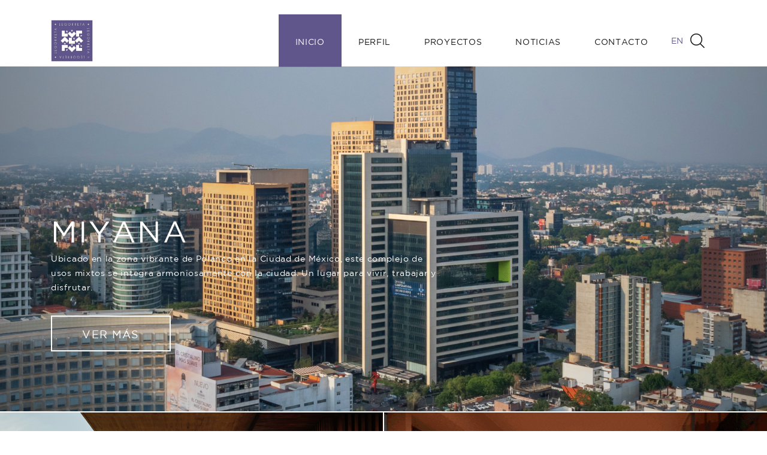

--- FILE ---
content_type: text/html; charset=UTF-8
request_url: https://www.legorreta.mx/es/proyecto-four-seasons-tamarindo-legorocha-legorreta-taller-mauricio-rocha
body_size: -204
content:
  ﻿<script>window.location = 'index';</script>

--- FILE ---
content_type: text/html; charset=UTF-8
request_url: https://www.legorreta.mx/es/index
body_size: 4981
content:
  ﻿<!DOCTYPE html>
<html class="wide wow-animation" lang="en">
  <head>
    <title>Legorreta Arquitectos | Diseñamos para la gente que utiliza las construcciones</title>
<meta name="format-detection" content="telephone=no">
<meta name="viewport" content="width=device-width, height=device-height, initial-scale=1.0, maximum-scale=1.0, user-scalable=0">
<meta http-equiv="X-UA-Compatible" content="IE=edge">
<meta charset="utf-8">
<link rel="icon" href="https://www.legorreta.mx/favicon.png" type="image/x-icon">
<meta property="og:image" content="https://www.legorreta.mx/favicon.png">

<!-- Stylesheets-->
<link rel="stylesheet" href="https://www.legorreta.mx/css/fonts.css">
<link rel="stylesheet" href="https://www.legorreta.mx/css/bootstrap.css">
<link rel="stylesheet" href="https://www.legorreta.mx/css/style.css?ver=1.99" id="main-styles-link">
<link rel="stylesheet" href="https://www.legorreta.mx/css/tablet.css?ver=1.99">
<link rel="stylesheet" href="https://www.legorreta.mx/css/mobile.css?ver=1.99">
<link rel="stylesheet" href="https://www.legorreta.mx/css/simple-lightbox.min.css?ver=1.99">
<style>
.preloader {
    position: fixed;
    text-align: center;
    left: 0;
    top: 0;
    bottom: 0;
    right: 0;
    display: flex;
    align-items: center;
    justify-content: center;
    flex-direction: column;
    padding: 20px;
    z-index: 9999999999999;
    background: #ffffff;
}
</style>
<!--[if lt IE 10]>
<div style="background: #212121; padding: 10px 0; box-shadow: 3px 3px 5px 0 rgba(0,0,0,.3); clear: both; text-align:center; position: relative; z-index:1;"><a href="http://windows.microsoft.com/en-US/internet-explorer/"><img src="images/ie8-panel/warning_bar_0000_us.jpg" border="0" height="42" width="820" alt="You are using an outdated browser. For a faster, safer browsing experience, upgrade for free today."></a></div>
<script src="js/html5shiv.min.js"></script>
<![endif]-->


<script type="text/javascript">

  var _gaq = _gaq || [];
  _gaq.push(['_setAccount', 'UA-35336972-1']);
  _gaq.push(['_trackPageview']);

  (function() {
    var ga = document.createElement('script'); ga.type = 'text/javascript'; ga.async = true;
    ga.src = ('https:' == document.location.protocol ? 'https://ssl' : 'http://www') + '.google-analytics.com/ga.js';
    var s = document.getElementsByTagName('script')[0]; s.parentNode.insertBefore(ga, s);
  })();

</script>
  </head>
  <body>
    <div class="preloader" id="loading">
  <div class="preloader-body">
    <div class="cssload-container"><span></span><span></span><span></span><span></span>
    </div>
  </div>
</div>
    <div class="page">
    <input type="hidden" value="es" id="idioma">
<!-- Page Header-->
<header class="section page-header">
  <!-- RD Navbar-->
  <div class="rd-navbar-main-outer">
    <nav class="rd-navbar rd-navbar-modern" data-layout="rd-navbar-fixed" data-sm-layout="rd-navbar-fixed" data-md-layout="rd-navbar-fixed" data-md-device-layout="rd-navbar-fixed" data-lg-layout="rd-navbar-static" data-lg-device-layout="rd-navbar-fixed" data-xl-layout="rd-navbar-static" data-xl-device-layout="rd-navbar-static" data-xxl-layout="rd-navbar-static" data-xxl-device-layout="rd-navbar-static" data-lg-stick-up-offset="46px" data-xl-stick-up-offset="46px" data-xxl-stick-up-offset="70px" data-lg-stick-up="true" data-xl-stick-up="true" data-xxl-stick-up="true">
      <div class="rd-navbar-main-outer">
        <div class="rd-navbar-main">
          <!-- RD Navbar Panel-->
          <div class="rd-navbar-panel">
            <!-- RD Navbar Toggle-->
            <button class="rd-navbar-toggle" data-rd-navbar-toggle=".rd-navbar-nav-wrap"><span></span></button>
            <!-- RD Navbar Brand-->
            <div class="rd-navbar-brand"><a class="brand" href="https://www.legorreta.mx/es/index"><img src="https://www.legorreta.mx/images/logo.png" style="width:70px; height:70px;" alt="" width="140" height="140"/></a></div>
          </div>
          <div class="rd-navbar-main-element">
            <div class="rd-navbar-nav-wrap">
              <!-- RD Navbar Search-->
              <div class="rd-navbar-search">
                              <a href="https://www.legorreta.mx/en/index">EN</a>
                          </div>
              <!-- RD Navbar Search-->
              <div class="rd-navbar-search">
                <button class="rd-navbar-search-toggle" data-rd-navbar-toggle=".rd-navbar-search"><span></span></button>
                <div class="rd-search" action="" data-search-live="rd-search-results-live" method="GET">
                  <div class="form-wrap">
                    <label class="form-label" for="rd-navbar-search-form-input">Buscar...</label>
                    <input onkeypress="validateEnter(event,'rd-navbar-search-form-input')" class="rd-navbar-search-form-input form-input" id="rd-navbar-search-form-input" type="text" name="s" autocomplete="off">

                    <button class="rd-search-form-submit fl-bigmug-line-search74" type="button" onclick="navigateSearch('rd-navbar-search-form-input')"></button>
                  </div>
                </div>
              </div>
              <script>
              function validateEnter(e, input)
              {
                if (e.keyCode == 13) {
                      navigateSearch(input);
                  }
              }
              function navigateSearch(campo)
              {
                var valor = document.getElementById(campo).value.replace(" ","-");
                window.location.href  ='https://www.legorreta.mx/es/resultados/' + valor;
              }
              function htmlEntities(str) {
    return String(str).replace(/&/g, '&amp;').replace(/</g, '&lt;').replace(/>/g, '&gt;').replace(/"/g, '&quot;');
}
              </script>
              <!-- Menu -->
              <ul class="rd-navbar-nav">
                                  <li class="rd-nav-item active"><a class="rd-nav-link" href="https://www.legorreta.mx/es/index">Inicio                    <div class="rd-navbar-arrow"></div>
                  </a>
                                      </li>
                  <li class="rd-nav-item "><a class="rd-nav-link" href="https://www.legorreta.mx/es/firma">Perfil                    <div class="rd-navbar-arrow"></div>
                  </a>
                    
                  <div class="rd-navbar-megamenu">
                    <div align="center" >
                    <ul class="rd_megameu">
                      <li ><a class="rd-megamenu-title" href="https://www.legorreta.mx/es/firma">La Firma</a>
                        <ul>
                          <li><a href="https://www.legorreta.mx/es/firma#historia">Historia</a></li>
                          <li><a href="https://www.legorreta.mx/es/firma#filosofia">Filosofía</a></li>
                          <li><a href="https://www.legorreta.mx/es/firma#premios">Premios</a></li>


                        </ul>
                      </li>
                      <li ><a class="rd-megamenu-title" href="https://www.legorreta.mx/es/victor-legorreta">Víctor Legorreta</a>
                        <ul>
                          <li><a href="https://www.legorreta.mx/es/victor-legorreta#biografia">Biografía</a></li>
                          <li><a href="https://www.legorreta.mx/es/victor-legorreta#docencia">Docencia-Premios</a></li>
                          <li><a href="https://www.legorreta.mx/es/victor-legorreta#jurado">Jurado</a></li>


                        </ul>
                      </li>
                      <li ><a class="rd-megamenu-title" href="https://www.legorreta.mx/es/socios">Socios</a>
                        <ul>
                                                    <li><a href="https://www.legorreta.mx/es/socio-miguel-almaraz">Miguel Almaraz</a></li>
                                                  <li><a href="https://www.legorreta.mx/es/socio-miguel-alatriste">Miguel Alatriste</a></li>
                                                  <li><a href="https://www.legorreta.mx/es/socio-paola-legorreta">Paola Legorreta</a></li>
                        
                        </ul>
                      </li>
                      <li ><a class="rd-megamenu-title" href="https://www.legorreta.mx/es/equipo">Equipo</a>
                      </li>
                    </ul>
                  </div>
                  </div>
                                  </li>
                  <li class="rd-nav-item "><a class="rd-nav-link" href="https://www.legorreta.mx/es/proyectost">Proyectos                    <div class="rd-navbar-arrow"></div>
                  </a>
                                      </li>
                  <li class="rd-nav-item "><a class="rd-nav-link" href="https://www.legorreta.mx/es/noticias">Noticias                    <div class="rd-navbar-arrow"></div>
                  </a>
                                      </li>
                  <li class="rd-nav-item "><a class="rd-nav-link" href="https://www.legorreta.mx/es/contacto">Contacto                    <div class="rd-navbar-arrow"></div>
                  </a>
                                      </li>
</ul>
            </div>

          </div>

        </div>
      </div>
    </nav>
  </div>
</header>

      <!-- In the spotlight-->
      <section class="section bg-default" id="home" data-type="anchor">
        <div class="row row-30-b justify-content-center">
                    <div class="col-lg-12">
            <div class="imagen_box_3  wow slideInDown" data-wow-delay="0s" style="background-image:url('https://www.legorreta.mx/fotos/lista/701010724041959.png')">
                <div class="imagen_tit_area">
                                    <h2 class="oh slider-modern-title"><span data-caption-animate="slideInDown" data-caption-delay="0">MIYANA</span></h2>
                                                  <p data-caption-animate="fadeInRight" data-caption-delay="400">Ubicado en la zona vibrante de Polanco en la Ciudad de M&eacute;xico, este complejo de usos mixtos se integra armoniosamente con la ciudad. Un lugar para vivir, trabajar y disfrutar.</p>
                                                    <div class="oh button-wrap"><a target="_blank" class="button button-default-outline-2 button-ujarak" href="https://www.legorreta.mx/es/proyecto-conjunto-usos-mixtos-miyana-0" data-caption-animate="slideInLeft" data-caption-delay="400">Ver Más</a></div>
                                </div>
            </div>
          </div>
                    <div class="col-lg-6 col-lg-6-b">
            <div class="imagen_box_4  wow slideInLeft" data-wow-delay="0s" style="background-image:url('https://www.legorreta.mx/fotos/lista/254010724040856.png')">
                <div class="imagen_tit_area imagen_tit_area_small">
                                    <h2 class="oh slider-modern-title"><span data-caption-animate="slideInDown" data-caption-delay="0">FOUR SEASONS RESORT TAMARINDO</span></h2>
                                                  <p data-caption-animate="fadeInRight" data-caption-delay="400">En la costa del Pac&iacute;fico jalicience emerge un resort de 157 habitaciones que se integra con la naturaleza, refleja la cultura mexicana y redefine el lujo con artes y oficios tradicionales, ofreciendo un espacio de contemplaci&oacute;n con identidad local.</p>
                                                    <div class="oh button-wrap"><a target="_blank" class="button button-default-outline-2 button-ujarak" href="https://www.legorreta.mx/es/proyecto-four-seasons-tamarindo-legorocha-legorreta-taller-mauricio-rocha-0" data-caption-animate="slideInLeft" data-caption-delay="400">Ver Más</a></div>
                                </div>
            </div>
          </div>
                    <div class="col-lg-6 col-lg-6-b">
            <div class="imagen_box_4  wow slideInRight" data-wow-delay="0s" style="background-image:url('https://www.legorreta.mx/fotos/lista/547020724034914.gif')">
                <div class="imagen_tit_area imagen_tit_area_small">
                                    <h2 class="oh slider-modern-title"><span data-caption-animate="slideInDown" data-caption-delay="0">NUEVO DISTRITO DE GOBIERNO EN GUANAJUATO</span></h2>
                                                  <p data-caption-animate="fadeInRight" data-caption-delay="400">El&nbsp;Gobierno&nbsp;del Estado de&nbsp;Guanajuato&nbsp;se mudar&aacute; para descongestionar la ciudad y devolverle su vocaci&oacute;n tur&iacute;stica.</p>
                                                    <div class="oh button-wrap"><a target="_self" class="button button-default-outline-2 button-ujarak" href="video" data-caption-animate="slideInLeft" data-caption-delay="400">Ver Más</a></div>
                                </div>
            </div>
          </div>
        </div>
      <section>
      <!-- In the spotlight-->
      <section class="section section-sm section-first bg-default" id="legorreta" data-type="anchor">
        <div class="container">
          <div class="oh">
            <div class="title-decoration-lines wow slideInUp" data-wow-delay="0s">
              <h6 class="title-decoration-lines-content">LEGORRETA<sup>®</sup></h6>
            </div>
          </div>
          <div class="row row-30 justify-content-center">
                      <div class="col-md-12 col-lg-8">
            <div class="oh">
              <!-- box Spotlight-->
              <article class="box-sportlight wow slideInRight" data-wow-delay="0s"><a class="box-sportlight-figure" href="proyectost" target="_self">
                <div class="imagen_box_0" style="background-image:url('https://www.legorreta.mx/fotos/lista/128.jpg')"></div>
              </a>
                <div class="box-sportlight-caption">
                  <h5 class="box-sportlight-title"><a  href="proyectost" target="_self">PROYECTOS</a></h5>
                  <div class="box-sportlight-arrow"></div>
                </div>

              </article>
            </div>
          </div>
                  <div class="col-sm-6 col-lg-4">
            <div class="oh">
              <!-- box Spotlight-->
              <article class="box-sportlight wow slideInLeft" data-wow-delay="0s"><a class="box-sportlight-figure" href="firma" target="_self">
                <div class="imagen_box_1" style="background-image:url('https://www.legorreta.mx/fotos/lista/141.jpg')"></div>
              </a>
                <div class="box-sportlight-caption">
                  <h5 class="box-sportlight-title"><a  href="firma" target="_self">HISTORIA</a></h5>
                  <div class="box-sportlight-arrow"></div>
                </div>

              </article>
            </div>
          </div>
                  <div class="col-sm-6 col-lg-4">
            <div class="oh">
              <!-- box Spotlight-->
              <article class="box-sportlight wow slideInUp" data-wow-delay="0s"><a class="box-sportlight-figure" href="equipo" target="_self">
                <div class="imagen_box_1" style="background-image:url('https://www.legorreta.mx/fotos/lista/926010724022250.png')"></div>
              </a>
                <div class="box-sportlight-caption">
                  <h5 class="box-sportlight-title"><a  href="equipo" target="_self">EQUIPO</a></h5>
                  <div class="box-sportlight-arrow"></div>
                </div>

              </article>
            </div>
          </div>
                  <div class="col-md-12 col-lg-8">
            <div class="oh">
              <!-- box Spotlight-->
              <article class="box-sportlight wow slideInDown" data-wow-delay="0s"><a class="box-sportlight-figure" href="noticias?tipo=PUBL" target="_self">
                <div class="imagen_box_0" style="background-image:url('https://www.legorreta.mx/fotos/lista/924040920115508.jpg')"></div>
              </a>
                <div class="box-sportlight-caption">
                  <h5 class="box-sportlight-title"><a  href="noticias?tipo=PUBL" target="_self">PUBLICACIONES</a></h5>
                  <div class="box-sportlight-arrow"></div>
                </div>

              </article>
            </div>
          </div>
                  <div class="col-sm-6 col-lg-4">
            <div class="oh">
              <!-- box Spotlight-->
              <article class="box-sportlight wow slideInRight" data-wow-delay="0s"><a class="box-sportlight-figure" href="noticias-LIBR" target="_self">
                <div class="imagen_box_1" style="background-image:url('https://www.legorreta.mx/fotos/lista/130.jpg')"></div>
              </a>
                <div class="box-sportlight-caption">
                  <h5 class="box-sportlight-title"><a  href="noticias-LIBR" target="_self">SHOP</a></h5>
                  <div class="box-sportlight-arrow"></div>
                </div>

              </article>
            </div>
          </div>
                  <div class="col-sm-6 col-lg-4">
            <div class="oh">
              <!-- box Spotlight-->
              <article class="box-sportlight wow slideInLeft" data-wow-delay="0s"><a class="box-sportlight-figure" href="https://www.instagram.com/legorreta_arqs/" target="_blank">
                <div class="imagen_box_1" style="background-image:url('https://www.legorreta.mx/fotos/lista/413010724020013.png')"></div>
              </a>
                <div class="box-sportlight-caption">
                  <h5 class="box-sportlight-title"><a  href="https://www.instagram.com/legorreta_arqs/" target="_blank">Instagram</a></h5>
                  <div class="box-sportlight-arrow"></div>
                </div>

              </article>
            </div>
          </div>
                  <div class="col-sm-6 col-lg-4">
            <div class="oh">
              <!-- box Spotlight-->
              <article class="box-sportlight wow slideInUp" data-wow-delay="0s"><a class="box-sportlight-figure" href="https://www.facebook.com/legorreta.arqs" target="_blank">
                <div class="imagen_box_1" style="background-image:url('https://www.legorreta.mx/fotos/lista/914010724021907.png')"></div>
              </a>
                <div class="box-sportlight-caption">
                  <h5 class="box-sportlight-title"><a  href="https://www.facebook.com/legorreta.arqs" target="_blank">Facebook</a></h5>
                  <div class="box-sportlight-arrow"></div>
                </div>

              </article>
            </div>
          </div>
                  <div class="col-sm-6 col-lg-4">
            <div class="oh">
              <!-- box Spotlight-->
              <article class="box-sportlight wow slideInDown" data-wow-delay="0s"><a class="box-sportlight-figure" href="https://www.youtube.com/watch?v=Zcxcic32l2E" target="_blank">
                <div class="imagen_box_1" style="background-image:url('https://www.legorreta.mx/fotos/lista/387020724025738.gif')"></div>
              </a>
                <div class="box-sportlight-caption">
                  <h5 class="box-sportlight-title"><a  href="https://www.youtube.com/watch?v=Zcxcic32l2E" target="_blank">PRINCIPIOS DE DISEÑO LEGORRETA</a></h5>
                  <div class="box-sportlight-arrow"></div>
                </div>

              </article>
            </div>
          </div>
        
          </div>
        </div>
      </section>

      <!-- Contact information-->
      <section class="section section-sm section-first bg-default" id="contacts" data-type="anchor">
        <div class="container">
          <div class="oh">
            <div class="title-decoration-lines wow slideInUp" data-wow-delay="0s">
              <h6 class="title-decoration-lines-content">CONTACTO</h6>
            </div>
          </div>
                      <div class="row row-30 justify-content-center">
            <div class="col-sm-8 col-md-6 col-lg-4">
              <article class="box-contacts">
                <div class="box-contacts-body">
                  <div class="box-contacts-icon fl-bigmug-line-cellphone55"></div>
                  <div class="box-contacts-decor"></div>
                  <p class="box-contacts-link"><a href="tel:+52 (55) 52 51 96 98">+52 (55) 52 51 96 98</a></p>
                </div>
              </article>
            </div>
            <div class="col-sm-8 col-md-6 col-lg-4">
              <article class="box-contacts">
                <div class="box-contacts-body">
                  <div class="box-contacts-icon fl-bigmug-line-up104"></div>
                  <div class="box-contacts-decor"></div>
                  <p class="box-contacts-link"><a href="#">Palacio de Versalles 285-A<br />
Col. Lomas de Reforma<br />
Del. Miguel Hidalgo,<br />
C.P. 11930<br />
Ciudad de M&eacute;xico, M&eacute;xico.</a></p>
                </div>
              </article>
            </div>
            <div class="col-sm-8 col-md-6 col-lg-4">
              <article class="box-contacts">
                <div class="box-contacts-body">
                  <div class="box-contacts-icon fl-bigmug-line-chat55"></div>
                  <div class="box-contacts-decor"></div>
                  <p class="box-contacts-link"><a href="mailto:info@legorreta.org.mx">info@legorreta.org.mx</a></p>
                </div>
              </article>
            </div>
          </div>
        </div>
      </section>

    <!-- Page Footer-->
  <footer class="section footer-variant-2 footer-modern context-dark">
  <div class="footer-variant-2-content">
    <div class="container">
      <div class="row row-40 justify-content-between">
        <div class="col-sm-6 col-lg-4 col-xl-3">
          <div class="oh-desktop">
            <div class="wow slideInRight" data-wow-delay="0s">
              <div class="footer-brand"><a href="https://www.legorreta.mx/es/index"><img src="https://www.legorreta.mx/images/logo.png" alt="" width="149" height="43"/></a></div>
              <p>Diseñamos para la gente que utiliza las construcciones con luz, color y estilo</p>
              <ul class="footer-contacts d-inline-block d-md-block">
                <li>
                  <div class="unit unit-spacing-xs">
                    <div class="unit-left"><span class="icon fa fa-phone"></span></div>
                    <div class="unit-body"><a class="link-phone" href="tel:+52 (55) 52 51 96 98">+52 (55) 52 51 96 98</a></div>
                  </div>
                </li>

                <li>
                  <div class="unit unit-spacing-xs">
                    <div class="unit-left"><span class="icon fa fa-location-arrow"></span></div>
                    <div class="unit-body"><a class="link-location" href="#">Palacio de Versalles 285-A<br />
Col. Lomas de Reforma<br />
Del. Miguel Hidalgo,<br />
C.P. 11930<br />
Ciudad de M&eacute;xico, M&eacute;xico.</a></div>
                  </div>
                </li>
              </ul>
            </div>
          </div>
        </div>
        <div class="col-sm-6 col-lg-4 col-xl-4">
          <div class="oh-desktop">
            <div class="inset-top-18 wow slideInDown" data-wow-delay="0s">
              <h5 class="text-spacing-75">Newsletter</h5>
              <p>Únete a nuestra lista de distribución.</p>
              <form class="rd-form rd-mailform" data-form-output="form-output-global" data-form-type="subscribe" method="post" action="https://www.legorreta.mx/bat/rd-mailform.php">
                <div class="form-wrap">
                  <input class="form-input" id="subscribe-form-5-email" type="email" name="email" data-constraints="@Email @Required">
                  <label class="form-label" for="subscribe-form-5-email">Ingresa tu E-mail</label>
                </div>
                <button class="button button-block button-primary button-ujarak" type="submit">Suscribirte</button>
              </form>
              <div class="group-lg group-middle">
                <p class="footer-social-list-title">Síguenos</p>
                <div>
                  <ul class="list-inline list-inline-xs footer-social-list-2">
                    <li><a class="icon fa fa-facebook" target="_blank" href="https://www.facebook.com/Legorreta-178054182236881/"></a></li>
                    <li><a class="icon fa fa-instagram" target="_blank" href="https://www.instagram.com/legorreta_arqs/"></a></li>
                    <li><a class="icon fa fa-twitter" target="_blank" href="https://twitter.com/legorreta_arqs?lang=en"></a></li>

                  </ul>
                </div>
              </div>
            </div>
          </div>
        </div>
        <div class="col-lg-3 col-xl-3">
          <div class="oh-desktop">
            <div class="inset-top-18 wow slideInLeft" data-wow-delay="0s">
              <h5 class="text-spacing-75">Accesos</h5>
              <div class="row row-10 gutters-10">
               <div class="col-lg-12">
                 <ul class="quickAccess">
                   <li><a href="https://www.legorreta.mx/es/firma">PERFIL</a></li>
                     <li><a href="https://www.legorreta.mx/es/proyectost">PROYECTOS</a></li>
                       <li><a href="https://www.legorreta.mx/es/noticias">NOTICIAS</a></li>
                         <li><a href="https://www.legorreta.mx/es/contacto">CONTACTO</a></li>
                           <li><a href="https://www.legorreta.mx/es/terminos">TÉRMINOS Y CONDICIONES</a></li>
                 </ul>
               </div>
              </div>
            </div>
          </div>
        </div>
      </div>
    </div>
  </div>
  <div class="footer-variant-2-bottom-panel">
    <div class="container">
      <!-- Rights-->
      <div class="group-sm group-sm-justify">
        <p class="rights"><span>&copy;&nbsp;</span><span class="copyright-year"></span> <span>Legorreta<sup>®</sup></span>. Todos los derechos reservados<span> Sitio desarrollado por<a href="http://www.iprogram.com.mx/">iProgram</a></span>
        </p>
      </div>
    </div>
  </div>
</footer>
</div>
<!-- Global Mailform Output-->
<div class="snackbars" id="form-output-global"></div>
<!-- Javascript-->
<script src="https://www.legorreta.mx/js/core.min.js"></script>
<script src="https://www.legorreta.mx/js/script.js"></script>
<script src="https://www.legorreta.mx/js/simple-lightbox.jquery.min.js"></script>
<script src="https://www.legorreta.mx/js/GridHorizontal.js"></script>
<script>
$( document ).ready(function() {

  if (document.getElementById('gallery'))
  {
      $('div.gallery').GridHorizontal();
  // As A jQuery Plugin -->
  var gallery = $('.gallery a').simpleLightbox({
      /* options */
  });
    setTimeout(() => {$('div.gallery').GridHorizontal();}, 2000);


}
});

</script>
<!-- coded by gel-->
</body>
</html>


--- FILE ---
content_type: text/css
request_url: https://www.legorreta.mx/css/style.css?ver=1.99
body_size: 60677
content:
@charset "UTF-8";

/*
* Trunk version 2.0.0
*/


/*
*
* Contexts
*/
@font-face {
	font-family: 'GothamBook';
	src: url('../fonts/gotham-book.eot');
	src: url('../fonts/gotham-book.eot?#iefix') format('embedded-opentype'),url('../fonts/gotham-book.svg#gotham-book') format('svg'),url('../fonts/gotham-book.ttf') format('truetype'),url('../fonts/gotham-book.woff') format('woff'),url('../fonts/gotham-book.woff2') format('woff2');
	font-weight: 400;
	font-style: normal;
}
a:focus,
button:focus {
    outline: none !important;
}

button::-moz-focus-inner {
    border: 0;
}

*:focus {
    outline: none;
}

blockquote {
    padding: 0;
    margin: 0;
}

input,
button,
select,
textarea {
    outline: none;
}

label {
    margin-bottom: 0;
}

p {
    margin: 0;
}

ul,
ol {
    list-style: none;
    padding: 0;
    margin: 0;
}

ul li,
ol li {
    display: block;
}

dl {
    margin: 0;
}

dt,
dd {
    line-height: inherit;
}

dt {
    font-weight: inherit;
}

dd {
    margin-bottom: 0;
}

cite {
    font-style: normal;
}

form {
    margin-bottom: 0;
}

blockquote {
    padding-left: 0;
    border-left: 0;
}

address {
    margin-top: 0;
    margin-bottom: 0;
}

figure {
    margin-bottom: 0;
}

html p a:hover {
    text-decoration: none;
}


/*
*
* Typography
*/

body {
    font-family: "GothamBook", -apple-system, BlinkMacSystemFont, "Segoe UI", Roboto, "Helvetica Neue", Arial, sans-serif;
    font-size: 14px;
    line-height: 1.71429;
    font-weight: 400;
    letter-spacing: .05em;
    color: #151515;
    background-color: #ffffff;
    -webkit-text-size-adjust: none;
    -webkit-font-smoothing: subpixel-antialiased;
}

h1,
h2,
h3,
h4,
h5,
h6,
[class*='heading-'] {
    margin-top: 0;
    margin-bottom: 0;
    font-weight: 400;
    font-family: 'GothamBook';
    letter-spacing: .05em;
    text-transform: uppercase;
    color: #151515;
}

h1 a,
h2 a,
h3 a,
h4 a,
h5 a,
h6 a,
[class*='heading-'] a {
    color: inherit;
}

h1 a:hover,
h2 a:hover,
h3 a:hover,
h4 a:hover,
h5 a:hover,
h6 a:hover,
[class*='heading-'] a:hover {
    color: #60568b;
}

h1,
.heading-1 {
    font-size: 50px;
    line-height: 0.88;
    font-weight: 300;
    letter-spacing: .075em;
}

@media (min-width: 768px) {
    h1,
    .heading-1 {
        font-size: 70px;
    }

}

@media (min-width: 992px) {
    h1,
    .heading-1 {
        font-size: 90px;
    }
}

@media (min-width: 1200px) {
    h1,
    .heading-1 {
        font-size: 110px;
        line-height: 0.85455;
    }

}

h2,
.heading-2 {
    font-size: 36px;
    line-height: 0.88;
}

@media (min-width: 768px) {
    h2,
    .heading-2 {
        font-size: 50px;
    }
}

@media (min-width: 992px) {
    h2,
    .heading-2 {
        font-size: 60px;
    }
}

@media (min-width: 1200px) {
    h2,
    .heading-2 {
        font-size: 50px;
        line-height: 1;
    }
}

h3,
.heading-3 {
    font-size: 32px;
    line-height: 0.88;
    font-weight: 300;
}

@media (min-width: 768px) {
    h3,
    .heading-3 {
        font-size: 40px;
    }
}

@media (min-width: 992px) {
    h3,
    .heading-3 {
        font-size: 48px;
        line-height: 1.20833;
    }
}

h4,
.heading-4 {
    font-size: 28px;
    line-height: 1;
    letter-spacing: .075em;
}

@media (min-width: 768px) {
    h4,
    .heading-4 {
        font-size: 36px;
        line-height: 1;
    }
}

h5,
.heading-5 {
    font-size: 22px;
    line-height: 1;
    font-weight: 500;
}

@media (min-width: 768px) {
    h5,
    .heading-5 {
        font-size: 24px;
    }
}

h6,
.heading-6 {
    font-size: 25px;
    line-height: 1;
    font-weight: 500;
    letter-spacing: .1em;
}

small,
.small {
    display: block;
    font-size: 12px;
    line-height: 1.5;
}

mark,
.mark {
    padding: 2px 4px;
    color: #ffffff;
    background: #151515;
}

.big {
    font-size: 18px;
    line-height: 1.55556;
}

.lead {
    font-size: 24px;
    line-height: 34px;
    font-weight: 300;
}

code {
    padding: 10px 5px;
    border-radius: 0.2rem;
    font-size: 90%;
    color: #111111;
    background: #f2f2f2;
}

p [data-toggle='tooltip'] {
    color: #b7b7b7;
}

p [style*='max-width'] {
    display: inline-block;
}


/*
*
* Brand
*/

.brand {
    display: inline-block;
}

.brand .brand-logo-light {
    display: none;
}

.brand .brand-logo-dark {
    display: block;
}


/*
*
* Links
*/

a {
    transition: all 0.3s ease-in-out;
}

a,
a:focus,
a:active,
a:hover {
    text-decoration: none;
}

a,
a:focus,
a:active {
    color: #60568b;
}

a:hover {
    color: #60568b;
}

a[href='tel'],
a[href='mailto'] {
    white-space: nowrap;
}

.link-hover {
    color: #60568b;
}

.link-press {
    color: #60568b;
}

.privacy-link {
    display: inline-block;
}

* + .privacy-link {
    margin-top: 40px;
}

.link-classic {
    display: inline-block;
    font-size: 18px;
    line-height: 1.334;
    letter-spacing: .1em;
    text-transform: uppercase;
    font-family: "GothamBook", "Helvetica Neue", Helvetica, Arial, sans-serif;
}

.link-classic,
.link-classic:focus,
.link-classic:active {
    color: rgba(21, 21, 21, 0.4);
}

.link-classic:hover {
    color: #151515;
}

.link-classic span {
    display: inline-flex;
    vertical-align: middle;
    align-items: center;
    justify-content: space-between;
    margin: 0 0 3px 10px;
    line-height: 24px;
    width: 25px;
    opacity: .13;
    transition: all .3s ease;
}

.link-classic span::before,
.link-classic span::after {
    display: inline-block;
    vertical-align: middle;
    content: '';
    transition: inherit;
}

.link-classic span::before {
    height: 2px;
    flex-grow: 1;
    background-color: #151515;
}

.link-classic span::after {
    width: 0;
    height: 0;
    margin-left: 3px;
    border-style: solid;
    border-width: 3px 0 3px 6px;
    border-color: transparent transparent transparent #151515;
}

.link-classic:hover span {
    width: 40px;
    opacity: 1;
}

* + .link-classic {
    margin-top: 30px;
}

@media (min-width: 768px) {
    * + .link-classic {
        margin-top: 40px;
    }
}

@media (min-width: 992px) {
    .container + .link-classic {
        margin-top: 56px;
    }
}

.gallery-title,
.link-instafeed-3 {
    display: inline-block;
    min-width: 210px;
    padding: 4px 40px 10px;
    font-weight: 400;
    letter-spacing: .05em;
    background: #ffffff;
}

.gallery-title a,
.gallery-title a:focus,
.gallery-title a:active,
.link-instafeed-3 a,
.link-instafeed-3 a:focus,
.link-instafeed-3 a:active {
    color: #60568b;
}

.gallery-title a:hover,
.link-instafeed-3 a:hover {
    color: #60568b;
}


/*
*
* Blocks
*/

.block-center,
.block-sm,
.block-lg {
    margin-left: auto;
    margin-right: auto;
}

.block-sm {
    max-width: 560px;
}

.block-lg {
    max-width: 768px;
}

.block-center {
    padding: 10px;
}

.block-center:hover .block-center-header {
    background-color: #60568b;
}

.block-center-title {
    background-color: #ffffff;
}

@media (max-width: 1599px) {
    .block-center {
        padding: 20px;
    }
    .block-center:hover .block-center-header {
        background-color: #ffffff;
    }
    .block-center-header {
        background-color: #60568b;
    }
}


/*
*
* Boxes
*/

.box-icon-creative {
    text-align: left;
    max-width: 270px;
    margin-left: auto;
    margin-right: auto;
}

.box-icon-creative-2 .box-icon-creative-icon {
    color: #60568b;
}

.box-icon-creative-2 .box-icon-creative-title a:hover {
    color: #60568b;
}

.box-icon-creative-count {
    position: relative;
    left: 0;
    font-size: 80px;
    line-height: 0.675;
    font-weight: 300;
    letter-spacing: .025em;
    color: #f2f2f2;
    font-family: "GothamBook", "Helvetica Neue", Helvetica, Arial, sans-serif;
    transition: all .2s ease;
}

.box-icon-creative-header > * {
    display: inline-block;
    vertical-align: bottom;
}

.box-icon-creative-icon {
    position: relative;
    text-align: center;
    width: 64px;
    height: 64px;
    font-size: 36px;
    line-height: 64px;
    color: #60568b;
}

.box-icon-creative-icon::after {
    position: absolute;
    content: '';
    top: 0;
    right: 0;
    bottom: 0;
    left: 0;
    border: 2px solid #151515;
    transition: all .3s ease;
}

.box-icon-creative-decor {
    position: relative;
    height: 43px;
    width: 54px;
    margin: 0 12px;
    border-top: 2px solid #151515;
    transition: all .2s ease;
}

.box-icon-creative-decor::before {
    position: absolute;
    content: '';
    top: 0;
    right: 0;
    height: 50%;
    width: 2px;
    background: #151515;
    transition: all .2s ease;
}

.box-icon-creative-title {
    font-weight: 400;
}

.box-icon-creative-title a,
.box-icon-creative-title a:focus,
.box-icon-creative-title a:active {
    color: inherit;
}

.box-icon-creative-title a:hover {
    color: #60568b;
}

.box-icon-creative-text {
    letter-spacing: .025em;
    color: #9b9b9b;
}

@media (min-width: 992px) {
    .desktop .box-icon-creative:hover .box-icon-creative-icon::after {
        border-color: #60568b;
        transform: rotate(32deg);
    }
    .desktop .box-icon-creative:hover .box-icon-creative-decor {
        border-color: #60568b;
    }
    .desktop .box-icon-creative:hover .box-icon-creative-decor:before {
        height: 100%;
        background: #60568b;
    }
    .desktop .box-icon-creative:hover .box-icon-creative-count {
        left: 4px;
        color: #60568b;
    }
    .desktop .box-icon-creative-2:hover .box-icon-creative-icon::after {
        border-color: #60568b;
    }
    .desktop .box-icon-creative-2:hover .box-icon-creative-decor {
        border-color: #60568b;
    }
    .desktop .box-icon-creative-2:hover .box-icon-creative-decor:before {
        background: #60568b;
    }
    .desktop .box-icon-creative-2:hover .box-icon-creative-count {
        color: #60568b;
    }
}

* + .box-icon-creative-title {
    margin-top: 16px;
}

* + .box-icon-creative-text {
    margin-top: 10px;
}

@media (min-width: 1200px) {
    .box-icon-creative-text {
        max-width: 94%;
    }
}

.box-icon-modern {
    text-align: center;
    max-width: 370px;
    min-height: 100%;
    margin-left: auto;
    margin-right: auto;
    padding: 66px 15px 50px;
    background: #ffffff;
    box-shadow: 0 0 13px -4px rgba(0, 0, 0, 0.17);
    transition: all .3s ease;
}

.box-icon-modern-2 {
    padding-top: 42px;
    padding-bottom: 35px;
}

.box-icon-modern-2 .box-icon-modern-decor {
    margin-top: 18px;
    margin-bottom: 15px;
}

.box-icon-modern-2 .box-icon-modern-text {
    letter-spacing: .025em;
}

.box-icon-modern-2 * + .box-icon-modern-title {
    margin-top: 18px;
}

.box-icon-modern-3 {
    padding-top: 46px;
    padding-bottom: 30px;
}

.box-icon-modern-3 .box-icon-modern-decor {
    margin-top: 18px;
    margin-bottom: 15px;
}

.box-icon-modern-3 .box-icon-modern-text {
    letter-spacing: .025em;
}

.box-icon-modern-3 * + .box-icon-modern-title {
    margin-top: 28px;
}

.box-icon-modern-custom {
    display: flex;
    justify-content: center;
    align-items: center;
    min-height: 100%;
    padding-top: 36px;
    padding-bottom: 38px;
}

.box-icon-modern-icon {
    position: relative;
    font-size: 47px;
    line-height: 1;
    color: inherit;
    z-index: 1;
}

.box-icon-modern-icon::after {
    position: absolute;
    content: '';
    left: 50%;
    bottom: 9px;
    width: 50px;
    height: 50px;
    background: #60568b;
    transform: translate3d(-40%, 0, 0) rotate(30deg);
    transition: all .3s ease;
    z-index: -1;
}

.box-icon-modern-title a,
.box-icon-modern-title a:focus,
.box-icon-modern-title a:active {
    color: inherit;
}

.box-icon-modern-title a:hover {
    color: #60568b;
}

.box-icon-modern-big-title {
    line-height: 1.04;
}

.box-icon-modern-decor {
    position: relative;
    max-width: 126px;
    width: 100px;
    height: 2px;
    margin: 20px auto 22px;
}

.box-icon-modern-decor::before {
    position: absolute;
    content: '';
    height: 100%;
    left: 15px;
    right: 15px;
    background: #d7d7d7;
    transition: all .3s ease;
}

.box-icon-modern-decor::after {
    position: absolute;
    content: '';
    height: 100%;
    left: 50%;
    right: 50%;
    background: #edd1a4;
    transition: all .3s ease;
}

.box-icon-modern-text {
    max-width: 320px;
    margin-left: auto;
    margin-right: auto;
}

* + .box-icon-modern-title {
    margin-top: 16px;
}

.box-icon-modern-decor + .button {
    margin-top: 8px;
}

.box-icon-modern-decor + .box-icon-modern-text {
    margin-top: 0;
}

@media (min-width: 992px) {
    .desktop .box-icon-modern:hover {
        box-shadow: 0 0 10px 0 rgba(0, 0, 0, 0.17);
    }
    .desktop .box-icon-modern:hover .box-icon-modern-title {
        letter-spacing: .1em;
    }
    .desktop .box-icon-modern:hover .box-icon-modern-decor::before {
        left: 50%;
        right: 50%;
        transition-duration: .2s;
    }
    .desktop .box-icon-modern:hover .box-icon-modern-decor::after {
        left: 0;
        right: 0;
    }
}

@media (min-width: 1200px) {
    .box-icon-modern-3 {
        padding: 66px 30px 50px;
    }
}

.ie-edge .box-icon-modern-custom,
.ie-10 .box-icon-modern-custom,
.ie-11 .box-icon-modern-custom {
    height: 100%;
}

.box-icon-classic {
    position: relative;
    display: flex;
    flex-direction: row;
    align-items: center;
    justify-content: center;
    padding: 30px 18px;
    min-height: 100%;
    background: #ffffff;
    transition: all .2s ease;
    z-index: 1;
}

.box-icon-classic::before {
    position: absolute;
    content: '';
    top: 0;
    right: 0;
    bottom: 0;
    left: 0;
    border: 8px solid #f4f4f4;
    transition: all .2s ease;
    z-index: -1;
}

.box-icon-classic-2 .box-icon-classic-icon {
    color: #60568b;
}

.box-icon-classic-3::before {
    top: 8px;
    right: 8px;
    bottom: 8px;
    left: 8px;
    border: 1px solid #e1e1e1;
}

.box-icon-classic-3 .box-icon-classic-icon {
    color: #151515;
}

.box-icon-classic-icon {
    font-size: 36px;
    line-height: 1;
    color: #60568b;
    transition: all .2s ease-in-out;
}

.box-icon-classic-title {
    font-weight: 400;
}

.box-icon-classic-title a,
.box-icon-classic-title a:focus,
.box-icon-classic-title a:active {
    color: inherit;
}

.box-icon-classic-title a:hover {
    color: #60568b;
}

.box-icon-classic-text {
    color: #9b9b9b;
}

@media (min-width: 992px) {
    .desktop .box-icon-classic:hover {
        transition-delay: .1s;
        box-shadow: 0 0 10px 0 rgba(0, 0, 0, 0.17);
    }
    .desktop .box-icon-classic:hover::before {
        border-width: 0;
    }
    .desktop .box-icon-classic-3:hover {
        transition-delay: 0s;
    }
    .desktop .box-icon-classic-3:hover::before {
        border-width: 1px;
        top: 15px;
        right: 15px;
        bottom: 15px;
        left: 15px;
    }
    .desktop .box-icon-classic-3:hover .box-icon-classic-icon {
        color: #60568b;
    }
}

* + .box-icon-classic-text {
    margin-top: 10px;
}

@media (min-width: 768px) {
    .box-icon-classic {
        padding-top: 54px;
        padding-bottom: 54px;
    }
}

.ie-edge .box-icon-classic,
.ie-10 .box-icon-classic,
.ie-11 .box-icon-classic {
    height: 100%;
}

.box-icon-leah {
    position: relative;
    text-align: left;
    padding: 20px 20px 30px;
    min-height: 100%;
    background: #f7f7f7;
    transition: all .3s ease-in-out;
}

.box-icon-leah-2 {
    background: #ffffff;
}

.box-icon-leah-2 .box-icon-leah-count {
    color: #9b9b9b;
}

.box-icon-leah-2 .box-icon-leah-count::after {
    background: #f7f7f7;
}

.box-icon-leah-icon {
    font-size: 42px;
    line-height: 1;
    color: #60568b;
}

.box-icon-leah-title {
    font-weight: 400;
}

.box-icon-leah-count {
    position: absolute;
    text-align: center;
    top: 0;
    right: 0;
    padding: 6px 3px 0 7px;
    min-width: 45px;
    font-size: 36px;
    line-height: 1;
    font-weight: 400;
    letter-spacing: .05em;
    font-family: "GothamBook", "Helvetica Neue", Helvetica, Arial, sans-serif;
    text-transform: uppercase;
    color: #60568b;
    transition: inherit;
    z-index: 1;
}

.box-icon-leah-count::before {
    display: inline-block;
    transition: transform .3s ease;
}

.box-icon-leah-count::after {
    position: absolute;
    content: '';
    top: -10px;
    right: -10px;
    bottom: 0;
    left: 0;
    background: #ffffff;
    pointer-events: none;
    z-index: -1;
}

.box-icon-leah-text {
    color: #9b9b9b;
}

* + .box-icon-leah-title {
    margin-top: 16px;
}

* + .box-icon-leah-text {
    margin-top: 10px;
}

@media (min-width: 992px) {
    .desktop .box-icon-leah:hover {
        box-shadow: 0 0 12px 0 rgba(0, 0, 0, 0.1);
    }
    .desktop .box-icon-leah:hover .box-icon-leah-count::before {
        transform: translate3d(0, -10px, 0);
    }
    .desktop .box-icon-leah-2:hover .box-icon-leah-count {
        color: #60568b;
    }
}

@media (min-width: 1200px) {
    .box-icon-leah {
        padding-left: 30px;
        padding-right: 30px;
    }
}

.box-comment {
    text-align: left;
    padding-bottom: 45px;
    border-bottom: 1px solid #dddddd;
}

.box-comment .box-comment-time,
.box-comment .box-rating {
    margin-top: 4px;
}

.box-comment > .box-comment {
    margin-top: 30px;
    padding-top: 45px;
    padding-bottom: 0;
    border-bottom: none;
    border-top: 1px solid #dddddd;
}

.box-comment + .box-comment {
    margin-top: 45px;
}

.box-comment-figure {
    display: inline-block;
}

.box-comment-figure img {
    max-width: 119px;
}

.box-comment-author {
    font-size: 18px;
    font-weight: 500;
}

.box-comment-author a,
.box-comment-author a:focus,
.box-comment-author a:active {
    color: inherit;
}

.box-comment-author a:hover {
    color: #60568b;
}

.box-comment-reply {
    position: relative;
    top: 2px;
    font-size: 16px;
    font-weight: 500;
    letter-spacing: .1em;
    text-transform: uppercase;
    font-family: "GothamBook", "Helvetica Neue", Helvetica, Arial, sans-serif;
}

.box-comment-reply::before {
    content: '|';
    color: #dddddd;
    padding-right: 13px;
}

.box-comment-reply a,
.box-comment-reply a:focus,
.box-comment-reply a:active {
    color: #60568b;
}

.box-comment-reply a:hover {
    color: #60568b;
}

.box-comment-time {
    font-size: 16px;
    line-height: 1;
    font-weight: 500;
    letter-spacing: .1em;
    text-transform: uppercase;
    font-family: "GothamBook", "Helvetica Neue", Helvetica, Arial, sans-serif;
    color: #9b9b9b;
}

@media (min-width: 768px) {
    .box-comment > .box-comment {
        margin-left: 145px;
    }
}

* + .box-comment {
    margin-top: 30px;
}

.box-comment + h5 {
    margin-top: 46px;
}

.box-contacts {
    text-align: center;
    display: flex;
    align-items: center;
    justify-content: center;
    min-height: 310px;
    box-shadow: 0 0 10px 0 rgba(0, 0, 0, 0.17);
    transition: all .3s ease;
}

.box-contacts-body {
    max-width: 250px;
}

.box-contacts-icon {
    font-size: 60px;
    line-height: 1;
    color: #60568b;
}

.box-contacts-decor {
    margin: 30px auto;
    height: 2px;
    max-width: 100px;
    background: #60568b;
    transition: all .3s ease-in-out;
}

.box-contacts-link {
    font-size: 18px;
    line-height: 1.67;
    letter-spacing: .025em;
}

.box-contacts-link a,
.box-contacts-link a:focus,
.box-contacts-link a:active {
    color: inherit;
}

.box-contacts-link a:hover {
    color: #60568b;
}

@media (min-width: 992px) {
    .desktop .box-contacts {
        box-shadow: none;
        border: 1px solid #e1e1e1;
    }
    .desktop .box-contacts-decor {
        margin-top: 17px;
        margin-bottom: 17px;
        width: 0;
    }
    .desktop .box-contacts:hover {
        border-color: transparent;
        box-shadow: 0 0 10px 0 rgba(0, 0, 0, 0.17);
    }
    .desktop .box-contacts:hover .box-contacts-decor {
        margin-top: 30px;
        margin-bottom: 30px;
        width: 100%;
        transition: margin .3s ease, width .4s ease-in-out;
    }
}

.box-contacts-icon + .box-contacts-link {
    margin-top: 40px;
}

* + .box-contacts-link {
    margin-top: 0;
}

.ie-edge .box-contacts,
.ie-10 .box-contacts,
.ie-11 .box-contacts {
    height: 310px;
}

.box-pricing {
    position: relative;
    overflow: hidden;
    max-width: 370px;
    margin-left: auto;
    margin-right: auto;
    padding: 70px 15px 0;
    border-radius: 8px;
    box-shadow: 0 0 10px 0 rgba(0, 0, 0, 0.17);
}

.box-pricing .button {
    border-bottom-right-radius: 8px;
    border-bottom-left-radius: 8px;
}

.box-pricing .button:hover,
.box-pricing .button:active {
    background-color: #60568b;
    border-color: #60568b;
}

.box-pricing-black {
    color: #ffffff;
    background: #2c2e31;
}

.box-pricing-black .box-pricing-time,
.box-pricing-black .box-pricing-price,
.box-pricing-black .box-pricing-title {
    color: inherit;
}

.box-pricing-black .divider {
    background: rgba(225, 225, 225, 0.2);
}

.box-pricing-black .box-pricing-list > li {
    color: #5d6264;
}

.box-pricing-black .box-pricing-list > li::before {
    color: #5d6264;
}

.box-pricing-black .box-pricing-list > li.active {
    color: inherit;
}

.box-pricing-black .box-pricing-list > li.active::before {
    color: #60568b;
}

.box-pricing-black .button-gray-4,
.box-pricing-black .button-gray-4:focus {
    color: #ffffff;
    background-color: #494c51;
    border-color: #494c51;
}

.box-pricing-divider {
    position: relative;
    padding: 35px 0;
}

.box-pricing-divider > span {
    display: inline-block;
    position: absolute;
    top: 60%;
    left: 50%;
    font-size: 75px;
    line-height: 1;
    font-weight: 500;
    letter-spacing: .05em;
    text-transform: uppercase;
    font-family: "GothamBook", "Helvetica Neue", Helvetica, Arial, sans-serif;
    color: rgba(255, 255, 255, 0.05);
    transform: translate3d(-50%, -50%, 0);
    will-change: transform;
}

.box-pricing-popular .box-pricing-badge {
    display: inline-block;
}

.box-pricing-body {
    max-width: 260px;
    margin-left: auto;
    margin-right: auto;
}

.box-pricing-title {
    letter-spacing: .1em;
}

.box-pricing-time {
    font-size: 14px;
    line-height: 1;
    font-weight: 500;
    letter-spacing: .2em;
    text-transform: uppercase;
    font-family: "GothamBook", "Helvetica Neue", Helvetica, Arial, sans-serif;
}

.box-pricing-button {
    margin-top: 40px;
    margin-left: -15px;
    margin-right: -15px;
}

.box-pricing-list {
    text-align: left;
}

.box-pricing-list > li {
    text-indent: -25px;
    padding-left: 25px;
    color: #9b9b9b;
}

.box-pricing-list > li::before {
    position: relative;
    display: inline-block;
    content: '\f00c';
    left: 0;
    top: 0;
    width: 25px;
    font-size: 14px;
    line-height: 1;
    text-indent: 0;
    font-family: "FontAwesome";
    color: #9b9b9b;
}

.box-pricing-list > li.active {
    color: #151515;
}

.box-pricing-list > li.active::before {
    color: #60568b;
}

.box-pricing-list > li + li {
    margin-top: 14px;
}

.box-pricing-badge {
    position: absolute;
    top: 15px;
    right: 15px;
    display: none;
    padding: 10px 13px 6px;
    font-size: 14px;
    line-height: 1;
    font-weight: 500;
    letter-spacing: .075em;
    text-transform: uppercase;
    font-family: "GothamBook", "Helvetica Neue", Helvetica, Arial, sans-serif;
    color: #ffffff;
    background: #60568b;
    border-radius: 4px;
}

* + .box-pricing-price {
    margin-top: 4px;
}

* + .box-pricing-time {
    margin-top: 6px;
}

* + .box-pricing-list {
    margin-top: 30px;
}

.divider + .box-pricing-list {
    margin-top: 0;
}

.box-pricing-divider + .box-pricing-list {
    margin-top: 0;
}

@media (min-width: 576px) {
    .box-pricing-divider > span {
        font-size: 90px;
        color: rgba(255, 255, 255, 0.03);
    }
}

@media (min-width: 992px) {
    .box-pricing-divider > span {
        font-size: 100px;
    }
}

.box-sportlight {
    position: relative;
    text-align: left;
}

.box-sportlight-sm .box-sportlight-arrow {
    width: 50px;
    margin-left: 15px;
}

.box-sportlight-figure {
    display: block;
    overflow: hidden;
}

.box-sportlight-figure img {
    width: 100%;
    transition: all .3s ease;
}

.box-sportlight-caption {
    display: flex;
    align-items: center;
    justify-content: space-between;
    padding: 10px 15px;
    border-width: 0 1px 1px 1px;
    border-style: solid;
    border-color: #e1e1e1;
    background: #ffffff;
    transition: all .3s ease-in-out;
}

.box-sportlight-title {
    margin-top: 4px;
    font-weight: 400;
    letter-spacing: .025em;
}

.box-sportlight-arrow {
    display: flex;
    align-items: center;
    justify-content: flex-end;
    flex-shrink: 0;
    width: 88px;
    margin-left: 20px;
    font-size: 0;
    line-height: 0;
    transition: all .25s ease;
}

.box-sportlight-arrow::before,
.box-sportlight-arrow::after {
    display: inline-block;
    vertical-align: middle;
    content: '';
    transition: all .3s ease-in-out;
}

.box-sportlight-arrow::before {
    height: 2px;
    width: 21px;
    margin-right: 4px;
    background-color: rgba(21, 21, 21, 0.21);
}

.box-sportlight-arrow::after {
    width: 0;
    height: 0;
    border-style: solid;
    border-width: 5px 0 5px 8px;
    border-color: transparent transparent transparent rgba(21, 21, 21, 0.21);
}

.box-sportlight-badge {
    position: absolute;
    overflow: hidden;
    padding: 6px 10px 3px 18px;
    top: 30px;
    right: 0;
    font-size: 27px;
    line-height: 1;
    font-weight: 400;
    letter-spacing: .025em;
    font-family: "GothamBook", "Helvetica Neue", Helvetica, Arial, sans-serif;
    text-transform: uppercase;
    color: #151515;
    z-index: 1;
}

.box-sportlight-badge::before {
    position: absolute;
    content: '';
    top: 0;
    right: 0;
    bottom: 0;
    left: 0;
    transform: skew(-10deg);
    transform-origin: 50% 100%;
    z-index: -1;
}

.box-sportlight-sale {
    color: #ffffff;
}

.box-sportlight-sale::before {
    background: #60568b;
}

.box-sportlight-new::before {
    background: #ecd9bb;
}

@media (min-width: 992px) {
    .desktop .box-sportlight-figure img {
        transform: scale(1.1);
        will-change: transform;
    }
    .desktop .box-sportlight:hover .box-sportlight-figure img {
        transform: none;
    }
    .desktop .box-sportlight:hover .box-sportlight-caption {
        background: #60568b;
        border-color: #60568b;
    }
    .desktop .box-sportlight:hover .box-sportlight-title {
        color: #ffffff;
    }
    .desktop .box-sportlight:hover .box-sportlight-title a,
    .desktop .box-sportlight:hover .box-sportlight-title a:focus,
    .desktop .box-sportlight:hover .box-sportlight-title a:active {
        color: inherit;
    }
    .desktop .box-sportlight:hover .box-sportlight-title a:hover {
        color: rgba(255, 255, 255, 0.8);
    }
    .desktop .box-sportlight:hover .box-sportlight-arrow::before {
        width: 100%;
        background-color: #ffffff;
    }
    .desktop .box-sportlight:hover .box-sportlight-arrow::after {
        border-left-color: #ffffff;
    }
}

@media (min-width: 768px) {
    .box-sportlight-caption {
        padding-left: 20px;
        padding-right: 20px;
    }
}

@media (min-width: 992px) {
    .box-sportlight-caption {
        padding: 15px 20px 15px 30px;
    }
}

@media (min-width: 1200px) {
    .box-sportlight-caption {
        padding: 25px 22px 25px 38px;
    }
    .box-sportlight-title {
        margin-top: 5px;
        font-size: 20px;
        line-height: 1;
        letter-spacing: .025em;
    }
}

.box-icon-ruby {
    position: relative;
    display: flex;
    flex-direction: row;
    align-items: center;
    justify-content: center;
    padding: 30px 16px;
    min-height: 100%;
    border: 1px solid #d7d7d7;
    transition: all .2s ease;
    z-index: 1;
}

.box-icon-ruby::before,
.box-icon-ruby::after {
    position: absolute;
    content: '';
}

.box-icon-ruby::before {
    top: 6px;
    right: 6px;
    bottom: 6px;
    left: 6px;
    border: 1px solid #d7d7d7;
    transition: all .3s ease-in-out;
    z-index: -1;
}

.box-icon-ruby::after {
    top: 14px;
    right: 14px;
    bottom: 14px;
    left: 14px;
    background: #60568b;
    visibility: hidden;
    opacity: 0;
    transition: all .3s ease;
    z-index: -2;
}

.box-icon-ruby-icon {
    font-size: 42px;
    line-height: 1;
    color: #60568b;
}

.box-icon-ruby-title {
    font-weight: 400;
}

.box-icon-ruby-title a {
    transition-duration: .2s;
}

.box-icon-ruby-title a,
.box-icon-ruby-title a:focus,
.box-icon-ruby-title a:active {
    color: inherit;
}

.box-icon-ruby-title a:hover {
    color: rgba(255, 255, 255, 0.8);
}

.box-icon-ruby-text {
    color: #9b9b9b;
    letter-spacing: .075em;
}

.box-icon-ruby-text,
.box-icon-ruby-icon {
    transition: all .2s ease-in-out;
}

@media (min-width: 992px) {
    .desktop .box-icon-ruby:hover {
        border-color: #60568b;
    }
    .desktop .box-icon-ruby:hover::before {
        border-color: rgba(255, 255, 255, 0.4);
    }
    .desktop .box-icon-ruby:hover::after {
        top: 0;
        right: 0;
        bottom: 0;
        left: 0;
        opacity: 1;
        visibility: visible;
    }
    .desktop .box-icon-ruby:hover .box-icon-ruby-text,
    .desktop .box-icon-ruby:hover .box-icon-ruby-icon,
    .desktop .box-icon-ruby:hover .box-icon-ruby-title {
        color: #ffffff;
    }
}

* + .box-icon-ruby-text {
    margin-top: 2px;
}

@media (min-width: 768px) {
    .box-icon-ruby {
        padding-top: 46px;
        padding-bottom: 46px;
    }
}

.ie-edge .box-icon-ruby,
.ie-10 .box-icon-ruby,
.ie-11 .box-icon-ruby {
    height: 100%;
}

.box-info {
    text-align: left;
    min-height: 100%;
    padding: 20px;
    border: 2px solid #111111;
}

.box-info-text {
    letter-spacing: .025em;
}

* + .box-info-text {
    margin-top: 12px;
}

* + .box-info-list {
    margin-top: 32px;
}

.box-info-list + .button {
    margin-top: 35px;
}

@media (min-width: 768px) {
    .box-info {
        padding: 42px 24px 32px 20px;
    }
}

.box-project {
    display: flex;
    align-items: center;
    max-width: 270px;
    margin-left: auto;
    margin-right: auto;
    min-height: 100%;
    text-align: center;
    padding: 30px 15px;
    border: 2px solid #252525;
}

.box-project-title {
    line-height: 1.042;
}

.box-project-title > span {
    color: #60568b;
}

.box-project-text {
    letter-spacing: .025em;
}

* + .box-project-text {
    margin-top: 10px;
}

.box-project-text + .button {
    margin-top: 24px;
}

@media (min-width: 768px) {
    .box-project {
        text-align: left;
    }
}

@media (min-width: 992px) {
    .box-project-title {
        font-size: 40px;
        line-height: 0.88;
    }
}

@media (min-width: 1200px) {
    .box-project {
        padding-left: 40px;
    }
    .box-project-title {
        font-size: 48px;
        line-height: 1.20833;
    }
}


/*
* Element groups
*/

html .group {
    margin-bottom: -20px;
    margin-left: -15px;
}

html .group:empty {
    margin-bottom: 0;
    margin-left: 0;
}

html .group > * {
    display: inline-block;
    margin-top: 0;
    margin-bottom: 20px;
    margin-left: 15px;
}

html .group-xs {
    margin-bottom: -11px;
    margin-left: -9px;
}

html .group-xs:empty {
    margin-bottom: 0;
    margin-left: 0;
}

html .group-xs > * {
    display: inline-block;
    margin-top: 0;
    margin-bottom: 11px;
    margin-left: 9px;
}

html .group-sm {
    margin-bottom: -12px;
    margin-left: -12px;
}

html .group-sm:empty {
    margin-bottom: 0;
    margin-left: 0;
}

html .group-sm > * {
    display: inline-block;
    margin-top: 0;
    margin-bottom: 12px;
    margin-left: 12px;
}

html .group-md {
    margin-bottom: -17px;
    margin-left: -17px;
}

html .group-md:empty {
    margin-bottom: 0;
    margin-left: 0;
}

html .group-md > * {
    display: inline-block;
    margin-top: 0;
    margin-bottom: 17px;
    margin-left: 17px;
}

html .group-xmd {
    margin-bottom: -22px;
    margin-left: -22px;
}

html .group-xmd:empty {
    margin-bottom: 0;
    margin-left: 0;
}

html .group-xmd > * {
    display: inline-block;
    margin-top: 0;
    margin-bottom: 22px;
    margin-left: 22px;
}

html .group-lg {
    margin-bottom: -20px;
    margin-left: -30px;
}

html .group-lg:empty {
    margin-bottom: 0;
    margin-left: 0;
}

html .group-lg > * {
    display: inline-block;
    margin-top: 0;
    margin-bottom: 20px;
    margin-left: 30px;
}

html .group-xl {
    margin-bottom: -30px;
    margin-left: -30px;
}

html .group-xl:empty {
    margin-bottom: 0;
    margin-left: 0;
}

html .group-xl > * {
    display: inline-block;
    margin-top: 0;
    margin-bottom: 30px;
    margin-left: 30px;
}

html .group-justify {
    display: flex;
    flex-wrap: wrap;
    align-items: center;
    justify-content: space-between;
}

html .group-sm-justify {
    display: flex;
    flex-wrap: wrap;
    align-items: center;
    justify-content: center;
}

@media (min-width: 576px) {
    html .group-sm-justify {
        justify-content: space-between;
    }
}

html .group-lg-justify {
    display: flex;
    flex-wrap: wrap;
    align-items: center;
    justify-content: center;
}

@media (min-width: 992px) {
    html .group-lg-justify {
        justify-content: space-between;
    }
}

html .group-middle {
    display: flex;
    flex-wrap: wrap;
    align-items: center;
    justify-content: center;
}

@media (min-width: 768px) {
    html .group-middle {
        justify-content: flex-start;
    }
}

html .group-middle-2 > * {
    display: inline-table;
    vertical-align: middle;
}

* + .group-sm {
    margin-top: 40px;
}

* + .group-md {
    margin-top: 40px;
}

* + .group-xl {
    margin-top: 40px;
}

.row + .group-md {
    margin-top: 35px;
}


/*
*
* Responsive units
*/

.unit {
    display: flex;
    flex: 0 1 100%;
    margin-bottom: -30px;
    margin-left: -20px;
}

.unit > * {
    margin-bottom: 30px;
    margin-left: 20px;
}

.unit:empty {
    margin-bottom: 0;
    margin-left: 0;
}

.unit-body {
    flex: 0 1 auto;
}

.unit-left,
.unit-right {
    flex: 0 0 auto;
    max-width: 100%;
}

.unit-spacing-xxs {
    margin-bottom: -8px;
    margin-left: -8px;
}

.unit-spacing-xxs > * {
    margin-bottom: 8px;
    margin-left: 8px;
}

.unit-spacing-xs {
    margin-bottom: -10px;
    margin-left: -12px;
}

.unit-spacing-xs > * {
    margin-bottom: 10px;
    margin-left: 12px;
}

.unit-spacing-sm {
    margin-bottom: -10px;
    margin-left: -16px;
}

.unit-spacing-sm > * {
    margin-bottom: 10px;
    margin-left: 16px;
}

.unit-spacing-md {
    margin-bottom: -20px;
    margin-left: -24px;
}

.unit-spacing-md > * {
    margin-bottom: 20px;
    margin-left: 24px;
}

.unit-spacing-lg {
    margin-bottom: -20px;
    margin-left: -30px;
}

.unit-spacing-lg > * {
    margin-bottom: 20px;
    margin-left: 30px;
}


/*
*
* Lists
*/

.list-inline > li {
    display: inline-block;
}

html .list-inline-xs {
    transform: translate3d(0, -6px, 0);
    margin-bottom: -6px;
    margin-left: -2px;
    margin-right: -2px;
}

html .list-inline-xs > * {
    margin-top: 6px;
    padding-left: 2px;
    padding-right: 2px;
}

html .list-inline-sm {
    transform: translate3d(0, -8px, 0);
    margin-bottom: -8px;
    margin-left: -8px;
    margin-right: -8px;
}

html .list-inline-sm > * {
    margin-top: 8px;
    padding-left: 8px;
    padding-right: 8px;
}

html .list-inline-md {
    transform: translate3d(0, -8px, 0);
    margin-bottom: -8px;
    margin-left: -10px;
    margin-right: -10px;
}

html .list-inline-md > * {
    margin-top: 8px;
    padding-left: 10px;
    padding-right: 10px;
}

.list-terms dt + dd {
    margin-top: 10px;
}

.list-terms dd + dt {
    margin-top: 40px;
}

* + .list-terms {
    margin-top: 40px;
}

.index-list {
    counter-reset: li;
}

.index-list > li .list-index-counter:before {
    content: counter(li, decimal-leading-zero);
    counter-increment: li;
}

.list-marked {
    text-align: left;
}

.list-marked > li {
    text-indent: -25px;
    padding-left: 25px;
}

.list-marked > li::before {
    position: relative;
    display: inline-block;
    left: 0;
    top: 0;
    content: '';
    height: 9px;
    width: 9px;
    margin-right: 16px;
    border-radius: 50%;
    background: #d7d7d7;
}

.list-marked > li + li {
    margin-top: 10px;
}

.list-marked-2 {
    text-align: left;
}

.list-marked-2 > li {
    text-indent: -15px;
    padding-left: 15px;
}

.list-marked-2 > li::before {
    position: relative;
    display: inline-block;
    content: '';
    width: 0;
    height: 0;
    margin-right: 9px;
    border-style: solid;
    border-width: 4px 0 4px 6px;
    border-color: transparent transparent transparent rgba(21, 21, 21, 0.5);
}

.list-marked-2 > li + li {
    margin-top: 12px;
}

.list-marked-sm > li {
    text-indent: -15px;
    padding-left: 15px;
}

.list-marked-sm > li::before {
    height: 7px;
    width: 7px;
    margin-right: 8px;
}

.list-marked-md > li {
    text-indent: -18px;
    padding-left: 18px;
}

.list-marked-md > li::before {
    height: 8px;
    width: 8px;
    margin-right: 10px;
}

.list-marked-3 {
    text-align: left;
    font-size: 18px;
    line-height: 1;
    font-weight: 500;
    letter-spacing: .05em;
    text-transform: uppercase;
    color: #9fa3a7;
    font-family: "GothamBook", "Helvetica Neue", Helvetica, Arial, sans-serif;
}

.list-marked-3 > li {
    text-indent: -40px;
    padding-left: 40px;
}

.list-marked-3 > li::before {
    position: relative;
    display: inline-block;
    left: 0;
    top: -4px;
    content: '';
    height: 2px;
    width: 26px;
    margin-right: 14px;
    background: #151515;
}

.list-marked-3 > li + li {
    margin-top: 18px;
}

.list-marked-secondary > li::before {
    background: #60568b;
}

.list-marked-primary > li::before {
    background: #60568b;
}

* + .list-marked {
    margin-top: 15px;
}

p + .list-marked {
    margin-top: 10px;
}

.list-ordered {
    counter-reset: li;
    text-align: left;
}

.list-ordered > li {
    position: relative;
    text-indent: -18px;
    padding-left: 18px;
}

.list-ordered > li:before {
    content: counter(li, decimal) ".";
    counter-increment: li;
    display: inline-block;
    top: 0;
    left: 0;
    text-indent: 0;
    min-width: 18px;
    color: inherit;
}

.list-ordered > li + li {
    margin-top: 10px;
}

* + .list-ordered {
    margin-top: 15px;
}

.list-contacts {
    text-align: left;
    font-size: 0;
    line-height: 0;
}

.list-contacts .icon {
    text-align: center;
    min-width: 21px;
    font-size: 24px;
    line-height: 24px;
    color: #60568b;
}

.list-contacts .fa-envelope {
    font-size: 20px;
}

.list-contacts a {
    display: inline-block;
    vertical-align: middle;
    font-size: 16px;
    line-height: 1.5;
    letter-spacing: .025em;
}

.list-contacts a,
.list-contacts a:focus,
.list-contacts a:active {
    color: #151515;
}

.list-contacts a:hover {
    color: #60568b;
}

.list-contacts li + li {
    margin-top: 30px;
}

.list > li + li {
    margin-top: 10px;
}

.list-0 > li + li {
    margin-top: 0;
}

.list-xs > li + li {
    margin-top: 5px;
}

.list-sm > li + li {
    margin-top: 14px;
}

.list-md > li + li {
    margin-top: 18px;
}

.list-lg > li + li {
    margin-top: 25px;
}

.list-xl > li + li {
    margin-top: 40px;
}

@media (min-width: 576px) {
    .list-custom {
        columns: 2;
        break-inside: avoid;
        -moz-column-gap: 28px;
        -webkit-column-gap: 28px;
    }
    .list-custom li {
        display: inline-block;
        width: 100%;
    }
}

@media (min-width: 768px) {
    .list-custom {
        columns: 3;
    }
}

@media (min-width: 992px) {
    .list-custom {
        columns: 2;
    }
}

@media (min-width: 1200px) {
    .list-custom {
        columns: 3;
    }
}

p + .list-custom {
    margin-top: 30px;
}

@media (max-width: 991px) {
    .list-custom-2 {
        margin-left: -20px;
    }
    .list-custom-2 li {
        display: inline-block;
        margin-left: 20px;
    }
}

@media (min-width: 992px) {
    .list-custom-2 {
        columns: 2;
        break-inside: avoid;
        -moz-column-gap: 30px;
        -webkit-column-gap: 30px;
    }
}


/*
*
* Images
*/

img {
    display: inline-block;
    max-width: 100%;
    height: auto;
}

.img-responsive {
    width: 100%;
}

.img-circles {
    border-radius: 50%;
}

.figure-classic {
    position: relative;
    display: inline-block;
    margin-top: 16px;
}

.figure-classic::before {
    display: inline-block;
    position: absolute;
    content: '';
    top: 0;
    right: 0;
    bottom: 0;
    left: 0;
    border: 2px solid #202020;
    transition: all .3s ease;
    z-index: 0;
}

.figure-classic img {
    position: relative;
    transition: all .3s ease;
}

.figure-classic-left {
    margin-left: 16px;
}

.figure-classic-left::before {
    transform: translate3d(-16px, -16px, 0);
}

.figure-classic-right {
    margin-right: 16px;
}

.figure-classic-right::before {
    transform: translate3d(16px, -16px, 0);
}

@media (min-width: 992px) {
    .desktop .figure-classic:hover::before {
        transform: none;
    }
    .desktop .figure-classic-left:hover img {
        transform: translate3d(-16px, -16px, 0);
    }
    .desktop .figure-classic-right:hover img {
        transform: translate3d(16px, -16px, 0);
    }
}

@media (min-width: 768px) {
    .figure-classic {
        margin-top: 22px;
    }
    .figure-classic-left {
        margin-left: 22px;
    }
    .figure-classic-left::before {
        transform: translate3d(-22px, -22px, 0);
    }
    .figure-classic-right {
        margin-right: 22px;
    }
    .figure-classic-right::before {
        transform: translate3d(22px, -22px, 0);
    }
}

@media (min-width: 768px) and (min-width: 992px) {
    .desktop .figure-classic-left:hover img {
        transform: translate3d(-22px, -22px, 0);
    }
    .desktop .figure-classic-right:hover img {
        transform: translate3d(22px, -22px, 0);
    }
}


/*
*
* Icons
*/

.icon {
    display: inline-block;
    font-size: 16px;
    line-height: 1;
}

.icon::before {
    position: relative;
    display: inline-block;
    font-weight: 400;
    font-style: normal;
    speak: none;
    text-transform: none;
}

.icon-circle {
    border-radius: 50%;
}


/*
*
* Tables custom
*/

.table-custom {
    width: 100%;
    text-align: left;
    max-width: 100%;
    font-size: 18px;
    line-height: 1;
    text-transform: uppercase;
    font-family: "GothamBook", "Helvetica Neue", Helvetica, Arial, sans-serif;
    background: #ffffff;
    border-collapse: collapse;
    border: 1px solid #e1e1e1;
}

.table-custom th,
.table-custom td {
    color: #2c343b;
    background: #ffffff;
}

.table-custom th {
    padding: 29px 15px 27px;
    font-weight: 500;
    letter-spacing: .1em;
    text-transform: uppercase;
    color: #9b9b9b;
    border-bottom: 1px solid #e1e1e1;
}

@media (max-width: 991px) {
    .table-custom th {
        padding-top: 18px;
        padding-bottom: 14px;
    }
}

.table-custom td {
    padding: 12px 15px;
    line-height: 1;
    font-weight: 400;
    letter-spacing: .1em;
    color: #151515;
}

.table-custom tfoot td {
    font-weight: 700;
}

* + .table-custom-responsive {
    margin-top: 25px;
}

.table-custom.table-custom-primary thead th {
    color: #ffffff;
    background: #60568b;
    border: 0;
}

.table-custom.table-custom-bordered tr td:first-child {
    border-left: 0;
}

.table-custom.table-custom-bordered tr td:last-child {
    border-right: 0;
}

.table-custom.table-custom-bordered td {
    border: 1px solid #e1e1e1;
}

.table-custom.table-custom-bordered tbody > tr:first-of-type > td {
    border-top: 0;
}

.table-custom.table-custom-striped {
    border-bottom: 1px solid #e1e1e1;
}

.table-custom.table-custom-striped tbody tr:nth-of-type(odd) td {
    background: transparent;
}

.table-custom.table-custom-striped tbody tr:nth-of-type(even) td {
    background: #d7d7d7;
}

.table-custom.table-custom-striped tbody td {
    border: 0;
}

.table-custom.table-custom-striped tfoot td:not(:first-child) {
    border-left: 0;
}

@media (max-width: 991px) {
    .table-custom-responsive {
        display: block;
        width: 100%;
        overflow-x: auto;
        -ms-overflow-style: -ms-autohiding-scrollbar;
    }
    .table-custom-responsive.table-bordered {
        border: 0;
    }
}

.table-cart {
    text-align: center;
}

.table-cart th:first-child,
.table-cart td:first-child {
    text-align: left;
}

@media (min-width: 992px) {
    .table-cart th:first-child,
    .table-cart td:first-child {
        padding-left: 32px;
    }
}

.table-cart tbody tr:first-child td {
    padding-top: 24px;
}

.table-cart tbody tr:last-child td {
    padding-bottom: 24px;
}

.table-cart td {
    width: auto;
    min-width: auto;
    font-size: 18px;
    letter-spacing: .075em;
}

.table-cart td:first-child {
    width: 61%;
    min-width: 350px;
}

.table-cart td:first-child > * {
    display: inline-block;
    vertical-align: middle;
}

@media (min-width: 992px) {
    .table-cart td:first-child {
        min-width: 500px;
    }
}

.table-cart td:not(:first-child) {
    width: 13%;
}

.table-cart td:nth-child(2),
.table-cart td:nth-child(4) {
    min-width: 140px;
}

.table-cart td:nth-child(3) {
    min-width: 150px;
}

@media (min-width: 992px) {
    .table-cart td {
        font-size: 24px;
    }
}

.table-cart-link {
    letter-spacing: .05em;
}

.table-cart-link,
.table-cart-link:focus,
.table-cart-link:active {
    color: #151515;
}

.table-cart-link:hover {
    color: #60568b;
}

.table-cart-figure {
    display: inline-block;
    text-align: center;
    width: 100%;
    max-width: 90px;
    background: #f4f4f4;
}

@media (min-width: 992px) {
    .table-cart-figure {
        max-width: 146px;
    }
}

.table-cart-figure + a {
    margin-left: 15px;
}

@media (min-width: 992px) {
    .table-cart-figure + a {
        margin-left: 30px;
    }
}

.table-checkout tr + tr td {
    border-top: 1px solid #e1e1e1;
}

.table-checkout td {
    padding: 20px 20px 16px;
    min-width: 150px;
}

.table-checkout td:last-child {
    text-align: right;
}

@media (min-width: 576px) {
    .table-checkout td {
        padding: 29px 64px 25px 25px;
    }
}


/*
*
* Dividers
*/

hr {
    margin-top: 0;
    margin-bottom: 0;
    border-top: 1px solid #d7d7d7;
}

.divider {
    font-size: 0;
    line-height: 0;
    height: 1px;
    width: 100%;
    background: #e1e1e1;
}

.divider-30 {
    margin: 30px 0;
}

.divider-35 {
    margin: 35px 0;
}

.divider-40 {
    margin: 40px 0;
}

.divider + * {
    margin-top: 0;
}

.title-decoration-lines-left {
    position: relative;
    padding-left: 30px;
    line-height: 1.2;
}

.title-decoration-lines-left::before {
    position: absolute;
    content: '';
    top: 8%;
    left: 0;
    height: 78%;
    width: 4px;
    background: #d7d7d7;
}

.title-decoration-lines-bottom {
    position: relative;
    line-height: 1.2;
}

.title-decoration-lines-bottom span {
    display: block;
    font-size: 0;
    line-height: 0;
    margin-top: 20px;
}

.title-decoration-lines-bottom span::after {
    display: inline-block;
    content: '';
    bottom: 0;
    height: 4px;
    width: 70px;
    background: #60568b;
}

@media (min-width: 576px) {
    .title-decoration-lines-bottom span {
        margin-top: 30px;
    }
}

.title-decoration-lines-left + p {
    margin-top: 8px;
}

.title-decoration-lines-bottom + p {
    margin-top: 30px;
}

.text-decoration-lines {
    position: relative;
    overflow: hidden;
    width: 100%;
}

.text-decoration-lines-content {
    position: relative;
    display: inline-block;
    padding: 0 16px;
    font-size: 18px;
    letter-spacing: .1em;
    color: #9b9b9b;
    font-family: "GothamBook", "Helvetica Neue", Helvetica, Arial, sans-serif;
    text-transform: uppercase;
}

.text-decoration-lines-content::before,
.text-decoration-lines-content::after {
    position: absolute;
    content: '';
    top: calc( 50% - 2px);
    height: 1px;
    width: 100vw;
    background: #e1e1e1;
}

.text-decoration-lines-content::before {
    left: 0;
    transform: translate3d(-100%, 0, 0);
}

.text-decoration-lines-content::after {
    right: 0;
    transform: translate3d(100%, 0, 0);
}

* + .text-decoration-lines {
    margin-top: 26px;
}

.text-decoration-lines + .rd-form {
    margin-top: 22px;
}

.title-decoration-lines {
    position: relative;
    overflow: hidden;
    width: 100%;
}

.title-decoration-lines-content {
    position: relative;
    display: inline-block;
    padding: 0 16px;
    letter-spacing: .075em;
}

.title-decoration-lines-content::before,
.title-decoration-lines-content::after {
    position: absolute;
    content: '';
    top: calc( 50% - 2px);
    height: 1px;
    width: 100vw;
    background: #d7d7d7;
}

.title-decoration-lines-content::before {
    left: 0;
    transform: translate3d(-100%, 0, 0);
}

.title-decoration-lines-content::after {
    right: 0;
    transform: translate3d(100%, 0, 0);
}


/*
*
* Buttons
*/

.button {
    position: relative;
    overflow: hidden;
    display: inline-block;
    min-width: 200px;
    padding: 17px 33px 15px;
    font-size: 18px;
    line-height: 1.34;
    border: 2px solid;
    font-family: "GothamBook", "Helvetica Neue", Helvetica, Arial, sans-serif;
    font-weight: 500;
    letter-spacing: 0.075em;
    text-transform: uppercase;
    white-space: nowrap;
    text-overflow: ellipsis;
    text-align: center;
    cursor: pointer;
    vertical-align: middle;
    user-select: none;
    transition: 250ms all ease-in-out;
}

.button-block {
    display: block;
    width: 100%;
}

.button-default,
.button-default:focus {
    color: #cccccc;
    background-color: #2c343b;
    border-color: #2c343b;
}

.button-default:hover,
.button-default:active {
    color: #ffffff;
    background-color: #60568b;
    border-color: #60568b;
}

.button-default.button-ujarak::before {
    background: #60568b;
}

.button-default.button-pipaluk,
.button-default.button-pipaluk:focus {
    background: transparent;
}

.button-default.button-pipaluk::before,
.button-default.button-pipaluk:focus::before {
    background: #2c343b;
    border-color: #60568b;
}

.button-default.button-pipaluk::after,
.button-default.button-pipaluk:focus::after {
    border-color: #60568b;
}

.button-default.button-pipaluk:hover,
.button-default.button-pipaluk:active {
    color: #60568b;
    background: transparent;
}

.button-default.button-wapasha,
.button-default.button-wapasha:focus {
    color: #2c343b;
    background: transparent;
}

.button-default.button-wapasha::before,
.button-default.button-wapasha:focus::before {
    border-color: #2c343b;
}

.button-default.button-wapasha::after,
.button-default.button-wapasha:focus::after {
    border-color: #60568b;
}

.button-default.button-wapasha:hover,
.button-default.button-wapasha:active {
    color: #60568b;
    background: transparent;
}

.button-primary,
.button-primary:focus {
    color: #ffffff;
    background-color: #60568b;
    border-color: #60568b;
}

.button-primary:hover,
.button-primary:active {
    color: #ffffff;
    background-color: #151515;
    border-color: #151515;
}

.button-primary.button-ujarak::before {
    background: #151515;
}

.button-primary.button-pipaluk,
.button-primary.button-pipaluk:focus {
    background: transparent;
}

.button-primary.button-pipaluk::before,
.button-primary.button-pipaluk:focus::before {
    background: #60568b;
    border-color: #151515;
}

.button-primary.button-pipaluk::after,
.button-primary.button-pipaluk:focus::after {
    border-color: #151515;
}

.button-primary.button-pipaluk:hover,
.button-primary.button-pipaluk:active {
    color: #151515;
    background: transparent;
}

.button-primary.button-wapasha,
.button-primary.button-wapasha:focus {
    color: #60568b;
    background: transparent;
}

.button-primary.button-wapasha::before,
.button-primary.button-wapasha:focus::before {
    border-color: #60568b;
}

.button-primary.button-wapasha::after,
.button-primary.button-wapasha:focus::after {
    border-color: #151515;
}

.button-primary.button-wapasha:hover,
.button-primary.button-wapasha:active {
    color: #151515;
    background: transparent;
}

.button-secondary,
.button-secondary:focus {
    color: #ffffff;
    background-color: #60568b;
    border-color: #60568b;
}

.button-secondary:hover,
.button-secondary:active {
    color: #ffffff;
    background-color: #151515;
    border-color: #151515;
}

.button-secondary.button-ujarak::before {
    background: #151515;
}

.button-secondary.button-pipaluk,
.button-secondary.button-pipaluk:focus {
    background: transparent;
}

.button-secondary.button-pipaluk::before,
.button-secondary.button-pipaluk:focus::before {
    background: #60568b;
    border-color: #151515;
}

.button-secondary.button-pipaluk::after,
.button-secondary.button-pipaluk:focus::after {
    border-color: #151515;
}

.button-secondary.button-pipaluk:hover,
.button-secondary.button-pipaluk:active {
    color: #151515;
    background: transparent;
}

.button-secondary.button-wapasha,
.button-secondary.button-wapasha:focus {
    color: #60568b;
    background: transparent;
}

.button-secondary.button-wapasha::before,
.button-secondary.button-wapasha:focus::before {
    border-color: #60568b;
}

.button-secondary.button-wapasha::after,
.button-secondary.button-wapasha:focus::after {
    border-color: #151515;
}

.button-secondary.button-wapasha:hover,
.button-secondary.button-wapasha:active {
    color: #151515;
    background: transparent;
}

.button-secondary-4,
.button-secondary-4:focus {
    color: #ffffff;
    background-color: #f4c29a;
    border-color: #f4c29a;
}

.button-secondary-4:hover,
.button-secondary-4:active {
    color: #ffffff;
    background-color: #151515;
    border-color: #151515;
}

.button-secondary-4.button-ujarak::before {
    background: #151515;
}

.button-secondary-4.button-pipaluk,
.button-secondary-4.button-pipaluk:focus {
    background: transparent;
}

.button-secondary-4.button-pipaluk::before,
.button-secondary-4.button-pipaluk:focus::before {
    background: #f4c29a;
    border-color: #151515;
}

.button-secondary-4.button-pipaluk::after,
.button-secondary-4.button-pipaluk:focus::after {
    border-color: #151515;
}

.button-secondary-4.button-pipaluk:hover,
.button-secondary-4.button-pipaluk:active {
    color: #151515;
    background: transparent;
}

.button-secondary-4.button-wapasha,
.button-secondary-4.button-wapasha:focus {
    color: #f4c29a;
    background: transparent;
}

.button-secondary-4.button-wapasha::before,
.button-secondary-4.button-wapasha:focus::before {
    border-color: #f4c29a;
}

.button-secondary-4.button-wapasha::after,
.button-secondary-4.button-wapasha:focus::after {
    border-color: #151515;
}

.button-secondary-4.button-wapasha:hover,
.button-secondary-4.button-wapasha:active {
    color: #151515;
    background: transparent;
}

.button-white,
.button-white:focus {
    color: #151515;
    background-color: #ffffff;
    border-color: #ffffff;
}

.button-white:hover,
.button-white:active {
    color: #ffffff;
    background-color: #60568b;
    border-color: #60568b;
}

.button-white.button-ujarak::before {
    background: #60568b;
}

.button-white.button-pipaluk,
.button-white.button-pipaluk:focus {
    background: transparent;
}

.button-white.button-pipaluk::before,
.button-white.button-pipaluk:focus::before {
    background: #ffffff;
    border-color: #60568b;
}

.button-white.button-pipaluk::after,
.button-white.button-pipaluk:focus::after {
    border-color: #60568b;
}

.button-white.button-pipaluk:hover,
.button-white.button-pipaluk:active {
    color: #60568b;
    background: transparent;
}

.button-white.button-wapasha,
.button-white.button-wapasha:focus {
    color: #ffffff;
    background: transparent;
}

.button-white.button-wapasha::before,
.button-white.button-wapasha:focus::before {
    border-color: #ffffff;
}

.button-white.button-wapasha::after,
.button-white.button-wapasha:focus::after {
    border-color: #60568b;
}

.button-white.button-wapasha:hover,
.button-white.button-wapasha:active {
    color: #60568b;
    background: transparent;
}

.button-gray-100,
.button-gray-100:focus {
    color: #151515;
    background-color: #f2f2f2;
    border-color: #f2f2f2;
}

.button-gray-100:hover,
.button-gray-100:active {
    color: #151515;
    background-color: #e5e5e5;
    border-color: #e5e5e5;
}

.button-gray-100.button-ujarak::before {
    background: #e5e5e5;
}

.button-gray-100.button-pipaluk,
.button-gray-100.button-pipaluk:focus {
    background: transparent;
}

.button-gray-100.button-pipaluk::before,
.button-gray-100.button-pipaluk:focus::before {
    background: #f2f2f2;
    border-color: #e5e5e5;
}

.button-gray-100.button-pipaluk::after,
.button-gray-100.button-pipaluk:focus::after {
    border-color: #e5e5e5;
}

.button-gray-100.button-pipaluk:hover,
.button-gray-100.button-pipaluk:active {
    color: #e5e5e5;
    background: transparent;
}

.button-gray-100.button-wapasha,
.button-gray-100.button-wapasha:focus {
    color: #f2f2f2;
    background: transparent;
}

.button-gray-100.button-wapasha::before,
.button-gray-100.button-wapasha:focus::before {
    border-color: #f2f2f2;
}

.button-gray-100.button-wapasha::after,
.button-gray-100.button-wapasha:focus::after {
    border-color: #e5e5e5;
}

.button-gray-100.button-wapasha:hover,
.button-gray-100.button-wapasha:active {
    color: #e5e5e5;
    background: transparent;
}

.button-gray-4,
.button-gray-4:focus {
    color: #151515;
    background-color: #f7f7f7;
    border-color: #f7f7f7;
}

.button-gray-4:hover,
.button-gray-4:active {
    color: #ffffff;
    background-color: #151515;
    border-color: #151515;
}

.button-gray-4.button-ujarak::before {
    background: #151515;
}

.button-gray-4.button-pipaluk,
.button-gray-4.button-pipaluk:focus {
    background: transparent;
}

.button-gray-4.button-pipaluk::before,
.button-gray-4.button-pipaluk:focus::before {
    background: #f7f7f7;
    border-color: #151515;
}

.button-gray-4.button-pipaluk::after,
.button-gray-4.button-pipaluk:focus::after {
    border-color: #151515;
}

.button-gray-4.button-pipaluk:hover,
.button-gray-4.button-pipaluk:active {
    color: #151515;
    background: transparent;
}

.button-gray-4.button-wapasha,
.button-gray-4.button-wapasha:focus {
    color: #f7f7f7;
    background: transparent;
}

.button-gray-4.button-wapasha::before,
.button-gray-4.button-wapasha:focus::before {
    border-color: #f7f7f7;
}

.button-gray-4.button-wapasha::after,
.button-gray-4.button-wapasha:focus::after {
    border-color: #151515;
}

.button-gray-4.button-wapasha:hover,
.button-gray-4.button-wapasha:active {
    color: #151515;
    background: transparent;
}

.button-gray-7,
.button-gray-7:focus {
    color: #ffffff;
    background-color: #414141;
    border-color: #414141;
}

.button-gray-7:hover,
.button-gray-7:active {
    color: #151515;
    background-color: #ffffff;
    border-color: #ffffff;
}

.button-gray-7.button-ujarak::before {
    background: #ffffff;
}

.button-gray-7.button-pipaluk,
.button-gray-7.button-pipaluk:focus {
    background: transparent;
}

.button-gray-7.button-pipaluk::before,
.button-gray-7.button-pipaluk:focus::before {
    background: #414141;
    border-color: #ffffff;
}

.button-gray-7.button-pipaluk::after,
.button-gray-7.button-pipaluk:focus::after {
    border-color: #ffffff;
}

.button-gray-7.button-pipaluk:hover,
.button-gray-7.button-pipaluk:active {
    color: #ffffff;
    background: transparent;
}

.button-gray-7.button-wapasha,
.button-gray-7.button-wapasha:focus {
    color: #414141;
    background: transparent;
}

.button-gray-7.button-wapasha::before,
.button-gray-7.button-wapasha:focus::before {
    border-color: #414141;
}

.button-gray-7.button-wapasha::after,
.button-gray-7.button-wapasha:focus::after {
    border-color: #ffffff;
}

.button-gray-7.button-wapasha:hover,
.button-gray-7.button-wapasha:active {
    color: #ffffff;
    background: transparent;
}

.button-gray-8,
.button-gray-8:focus {
    color: #ffffff;
    background-color: #353535;
    border-color: #353535;
}

.button-gray-8:hover,
.button-gray-8:active {
    color: #ffffff;
    background-color: #60568b;
    border-color: #60568b;
}

.button-gray-8.button-ujarak::before {
    background: #60568b;
}

.button-gray-8.button-pipaluk,
.button-gray-8.button-pipaluk:focus {
    background: transparent;
}

.button-gray-8.button-pipaluk::before,
.button-gray-8.button-pipaluk:focus::before {
    background: #353535;
    border-color: #60568b;
}

.button-gray-8.button-pipaluk::after,
.button-gray-8.button-pipaluk:focus::after {
    border-color: #60568b;
}

.button-gray-8.button-pipaluk:hover,
.button-gray-8.button-pipaluk:active {
    color: #60568b;
    background: transparent;
}

.button-gray-8.button-wapasha,
.button-gray-8.button-wapasha:focus {
    color: #353535;
    background: transparent;
}

.button-gray-8.button-wapasha::before,
.button-gray-8.button-wapasha:focus::before {
    border-color: #353535;
}

.button-gray-8.button-wapasha::after,
.button-gray-8.button-wapasha:focus::after {
    border-color: #60568b;
}

.button-gray-8.button-wapasha:hover,
.button-gray-8.button-wapasha:active {
    color: #60568b;
    background: transparent;
}

.button-gray-11,
.button-gray-11:focus {
    color: #ffffff;
    background-color: #303233;
    border-color: #303233;
}

.button-gray-11:hover,
.button-gray-11:active {
    color: #151515;
    background-color: #ffffff;
    border-color: #ffffff;
}

.button-gray-11.button-ujarak::before {
    background: #ffffff;
}

.button-gray-11.button-pipaluk,
.button-gray-11.button-pipaluk:focus {
    background: transparent;
}

.button-gray-11.button-pipaluk::before,
.button-gray-11.button-pipaluk:focus::before {
    background: #303233;
    border-color: #ffffff;
}

.button-gray-11.button-pipaluk::after,
.button-gray-11.button-pipaluk:focus::after {
    border-color: #ffffff;
}

.button-gray-11.button-pipaluk:hover,
.button-gray-11.button-pipaluk:active {
    color: #ffffff;
    background: transparent;
}

.button-gray-11.button-wapasha,
.button-gray-11.button-wapasha:focus {
    color: #303233;
    background: transparent;
}

.button-gray-11.button-wapasha::before,
.button-gray-11.button-wapasha:focus::before {
    border-color: #303233;
}

.button-gray-11.button-wapasha::after,
.button-gray-11.button-wapasha:focus::after {
    border-color: #ffffff;
}

.button-gray-11.button-wapasha:hover,
.button-gray-11.button-wapasha:active {
    color: #ffffff;
    background: transparent;
}

.button-gray-14,
.button-gray-14:focus {
    color: #ffffff;
    background-color: #2f2f2f;
    border-color: #2f2f2f;
}

.button-gray-14:hover,
.button-gray-14:active {
    color: #151515;
    background-color: #ffffff;
    border-color: #ffffff;
}

.button-gray-14.button-ujarak::before {
    background: #ffffff;
}

.button-gray-14.button-pipaluk,
.button-gray-14.button-pipaluk:focus {
    background: transparent;
}

.button-gray-14.button-pipaluk::before,
.button-gray-14.button-pipaluk:focus::before {
    background: #2f2f2f;
    border-color: #ffffff;
}

.button-gray-14.button-pipaluk::after,
.button-gray-14.button-pipaluk:focus::after {
    border-color: #ffffff;
}

.button-gray-14.button-pipaluk:hover,
.button-gray-14.button-pipaluk:active {
    color: #ffffff;
    background: transparent;
}

.button-gray-14.button-wapasha,
.button-gray-14.button-wapasha:focus {
    color: #2f2f2f;
    background: transparent;
}

.button-gray-14.button-wapasha::before,
.button-gray-14.button-wapasha:focus::before {
    border-color: #2f2f2f;
}

.button-gray-14.button-wapasha::after,
.button-gray-14.button-wapasha:focus::after {
    border-color: #ffffff;
}

.button-gray-14.button-wapasha:hover,
.button-gray-14.button-wapasha:active {
    color: #ffffff;
    background: transparent;
}

.button-gray-31,
.button-gray-31:focus {
    color: #ffffff;
    background-color: #53575b;
    border-color: #53575b;
}

.button-gray-31:hover,
.button-gray-31:active {
    color: #ffffff;
    background-color: #151515;
    border-color: #151515;
}

.button-gray-31.button-ujarak::before {
    background: #151515;
}

.button-gray-31.button-pipaluk,
.button-gray-31.button-pipaluk:focus {
    background: transparent;
}

.button-gray-31.button-pipaluk::before,
.button-gray-31.button-pipaluk:focus::before {
    background: #53575b;
    border-color: #151515;
}

.button-gray-31.button-pipaluk::after,
.button-gray-31.button-pipaluk:focus::after {
    border-color: #151515;
}

.button-gray-31.button-pipaluk:hover,
.button-gray-31.button-pipaluk:active {
    color: #151515;
    background: transparent;
}

.button-gray-31.button-wapasha,
.button-gray-31.button-wapasha:focus {
    color: #53575b;
    background: transparent;
}

.button-gray-31.button-wapasha::before,
.button-gray-31.button-wapasha:focus::before {
    border-color: #53575b;
}

.button-gray-31.button-wapasha::after,
.button-gray-31.button-wapasha:focus::after {
    border-color: #151515;
}

.button-gray-31.button-wapasha:hover,
.button-gray-31.button-wapasha:active {
    color: #151515;
    background: transparent;
}

.button-gray-32,
.button-gray-32:focus {
    color: #ffffff;
    background-color: #292929;
    border-color: #292929;
}

.button-gray-32:hover,
.button-gray-32:active {
    color: #ffffff;
    background-color: #151515;
    border-color: #151515;
}

.button-gray-32.button-ujarak::before {
    background: #151515;
}

.button-gray-32.button-pipaluk,
.button-gray-32.button-pipaluk:focus {
    background: transparent;
}

.button-gray-32.button-pipaluk::before,
.button-gray-32.button-pipaluk:focus::before {
    background: #292929;
    border-color: #151515;
}

.button-gray-32.button-pipaluk::after,
.button-gray-32.button-pipaluk:focus::after {
    border-color: #151515;
}

.button-gray-32.button-pipaluk:hover,
.button-gray-32.button-pipaluk:active {
    color: #151515;
    background: transparent;
}

.button-gray-32.button-wapasha,
.button-gray-32.button-wapasha:focus {
    color: #292929;
    background: transparent;
}

.button-gray-32.button-wapasha::before,
.button-gray-32.button-wapasha:focus::before {
    border-color: #292929;
}

.button-gray-32.button-wapasha::after,
.button-gray-32.button-wapasha:focus::after {
    border-color: #151515;
}

.button-gray-32.button-wapasha:hover,
.button-gray-32.button-wapasha:active {
    color: #151515;
    background: transparent;
}

.button-default-outline,
.button-default-outline:focus {
    color: #151515;
    background-color: transparent;
    border-color: #151515;
}

.button-default-outline:hover,
.button-default-outline:active {
    color: #ffffff;
    background-color: #60568b;
    border-color: #60568b;
}

.button-default-outline.button-ujarak::before {
    background: #60568b;
}

.button-default-outline.button-pipaluk,
.button-default-outline.button-pipaluk:focus {
    background: transparent;
}

.button-default-outline.button-pipaluk::before,
.button-default-outline.button-pipaluk:focus::before {
    background: transparent;
    border-color: #60568b;
}

.button-default-outline.button-pipaluk::after,
.button-default-outline.button-pipaluk:focus::after {
    border-color: #60568b;
}

.button-default-outline.button-pipaluk:hover,
.button-default-outline.button-pipaluk:active {
    color: #60568b;
    background: transparent;
}

.button-default-outline.button-wapasha,
.button-default-outline.button-wapasha:focus {
    color: #151515;
    background: transparent;
}

.button-default-outline.button-wapasha::before,
.button-default-outline.button-wapasha:focus::before {
    border-color: #151515;
}

.button-default-outline.button-wapasha::after,
.button-default-outline.button-wapasha:focus::after {
    border-color: #60568b;
}

.button-default-outline.button-wapasha:hover,
.button-default-outline.button-wapasha:active {
    color: #60568b;
    background: transparent;
}

.button-default-outline-2,
.button-default-outline-2:focus {
    color: #151515;
    background-color: transparent;
    border-color: #151515;
}

.button-default-outline-2:hover,
.button-default-outline-2:active {
    color: #ffffff;
    background-color: #60568b;
    border-color: #60568b;
}

.button-default-outline-2.button-ujarak::before {
    background: #60568b;
}

.button-default-outline-2.button-pipaluk,
.button-default-outline-2.button-pipaluk:focus {
    background: transparent;
}

.button-default-outline-2.button-pipaluk::before,
.button-default-outline-2.button-pipaluk:focus::before {
    background: transparent;
    border-color: #60568b;
}

.button-default-outline-2.button-pipaluk::after,
.button-default-outline-2.button-pipaluk:focus::after {
    border-color: #60568b;
}

.button-default-outline-2.button-pipaluk:hover,
.button-default-outline-2.button-pipaluk:active {
    color: #60568b;
    background: transparent;
}

.button-default-outline-2.button-wapasha,
.button-default-outline-2.button-wapasha:focus {
    color: #151515;
    background: transparent;
}

.button-default-outline-2.button-wapasha::before,
.button-default-outline-2.button-wapasha:focus::before {
    border-color: #151515;
}

.button-default-outline-2.button-wapasha::after,
.button-default-outline-2.button-wapasha:focus::after {
    border-color: #60568b;
}

.button-default-outline-2.button-wapasha:hover,
.button-default-outline-2.button-wapasha:active {
    color: #60568b;
    background: transparent;
}

.button-white-outline,
.button-white-outline:focus {
    color: #ffffff;
    background-color: transparent;
    border-color: #ffffff;
}

.button-white-outline:hover,
.button-white-outline:active {
    color: #ffffff;
    background-color: #60568b;
    border-color: #60568b;
}

.button-white-outline.button-ujarak::before {
    background: #60568b;
}

.button-white-outline.button-pipaluk,
.button-white-outline.button-pipaluk:focus {
    background: transparent;
}

.button-white-outline.button-pipaluk::before,
.button-white-outline.button-pipaluk:focus::before {
    background: transparent;
    border-color: #60568b;
}

.button-white-outline.button-pipaluk::after,
.button-white-outline.button-pipaluk:focus::after {
    border-color: #60568b;
}

.button-white-outline.button-pipaluk:hover,
.button-white-outline.button-pipaluk:active {
    color: #60568b;
    background: transparent;
}

.button-white-outline.button-wapasha,
.button-white-outline.button-wapasha:focus {
    color: #ffffff;
    background: transparent;
}

.button-white-outline.button-wapasha::before,
.button-white-outline.button-wapasha:focus::before {
    border-color: #ffffff;
}

.button-white-outline.button-wapasha::after,
.button-white-outline.button-wapasha:focus::after {
    border-color: #60568b;
}

.button-white-outline.button-wapasha:hover,
.button-white-outline.button-wapasha:active {
    color: #60568b;
    background: transparent;
}

.button-ghost {
    border: 0;
    background-color: transparent;
}

.button-ghost:hover {
    color: #ffffff;
    background: #60568b;
}

.button-facebook,
.button-facebook:focus {
    color: #ffffff;
    background-color: #6576ad;
    border-color: #6576ad;
}

.button-facebook:hover,
.button-facebook:active {
    color: #ffffff;
    background-color: #5668a2;
    border-color: #5668a2;
}

.button-facebook.button-ujarak::before {
    background: #5668a2;
}

.button-facebook.button-pipaluk,
.button-facebook.button-pipaluk:focus {
    background: transparent;
}

.button-facebook.button-pipaluk::before,
.button-facebook.button-pipaluk:focus::before {
    background: #6576ad;
    border-color: #5668a2;
}

.button-facebook.button-pipaluk::after,
.button-facebook.button-pipaluk:focus::after {
    border-color: #5668a2;
}

.button-facebook.button-pipaluk:hover,
.button-facebook.button-pipaluk:active {
    color: #5668a2;
    background: transparent;
}

.button-facebook.button-wapasha,
.button-facebook.button-wapasha:focus {
    color: #6576ad;
    background: transparent;
}

.button-facebook.button-wapasha::before,
.button-facebook.button-wapasha:focus::before {
    border-color: #6576ad;
}

.button-facebook.button-wapasha::after,
.button-facebook.button-wapasha:focus::after {
    border-color: #5668a2;
}

.button-facebook.button-wapasha:hover,
.button-facebook.button-wapasha:active {
    color: #5668a2;
    background: transparent;
}

.button-twitter,
.button-twitter:focus {
    color: #ffffff;
    background-color: #63bbe8;
    border-color: #63bbe8;
}

.button-twitter:hover,
.button-twitter:active {
    color: #ffffff;
    background-color: #4db1e5;
    border-color: #4db1e5;
}

.button-twitter.button-ujarak::before {
    background: #4db1e5;
}

.button-twitter.button-pipaluk,
.button-twitter.button-pipaluk:focus {
    background: transparent;
}

.button-twitter.button-pipaluk::before,
.button-twitter.button-pipaluk:focus::before {
    background: #63bbe8;
    border-color: #4db1e5;
}

.button-twitter.button-pipaluk::after,
.button-twitter.button-pipaluk:focus::after {
    border-color: #4db1e5;
}

.button-twitter.button-pipaluk:hover,
.button-twitter.button-pipaluk:active {
    color: #4db1e5;
    background: transparent;
}

.button-twitter.button-wapasha,
.button-twitter.button-wapasha:focus {
    color: #63bbe8;
    background: transparent;
}

.button-twitter.button-wapasha::before,
.button-twitter.button-wapasha:focus::before {
    border-color: #63bbe8;
}

.button-twitter.button-wapasha::after,
.button-twitter.button-wapasha:focus::after {
    border-color: #4db1e5;
}

.button-twitter.button-wapasha:hover,
.button-twitter.button-wapasha:active {
    color: #4db1e5;
    background: transparent;
}

.button-google,
.button-google:focus {
    color: #ffffff;
    background-color: #eb6e6e;
    border-color: #eb6e6e;
}

.button-google:hover,
.button-google:active {
    color: #ffffff;
    background-color: #e85858;
    border-color: #e85858;
}

.button-google.button-ujarak::before {
    background: #e85858;
}

.button-google.button-pipaluk,
.button-google.button-pipaluk:focus {
    background: transparent;
}

.button-google.button-pipaluk::before,
.button-google.button-pipaluk:focus::before {
    background: #eb6e6e;
    border-color: #e85858;
}

.button-google.button-pipaluk::after,
.button-google.button-pipaluk:focus::after {
    border-color: #e85858;
}

.button-google.button-pipaluk:hover,
.button-google.button-pipaluk:active {
    color: #e85858;
    background: transparent;
}

.button-google.button-wapasha,
.button-google.button-wapasha:focus {
    color: #eb6e6e;
    background: transparent;
}

.button-google.button-wapasha::before,
.button-google.button-wapasha:focus::before {
    border-color: #eb6e6e;
}

.button-google.button-wapasha::after,
.button-google.button-wapasha:focus::after {
    border-color: #e85858;
}

.button-google.button-wapasha:hover,
.button-google.button-wapasha:active {
    color: #e85858;
    background: transparent;
}

.button-shadow {
    box-shadow: 0 9px 21px 0 rgba(204, 204, 204, 0.15);
}

.button-shadow:hover {
    box-shadow: 0 9px 10px 0 rgba(204, 204, 204, 0.15);
}

.button-shadow:focus,
.button-shadow:active {
    box-shadow: none;
}

.button-ujarak {
    position: relative;
    z-index: 0;
    transition: background .4s, border-color .4s, color .4s;
}

.button-ujarak::before {
    content: '';
    position: absolute;
    top: 0;
    left: 0;
    width: 101%;
    height: 101%;
    background: #60568b;
    z-index: -1;
    opacity: 0;
    transform: scale3d(0.7, 1, 1);
    transition: transform 0.42s, opacity 0.42s;
    border-radius: inherit;
}

.button-ujarak,
.button-ujarak::before {
    transition-timing-function: cubic-bezier(0.2, 1, 0.3, 1);
}

.button-ujarak:hover {
    transition: background .4s .4s, border-color .4s 0s, color .2s 0s;
}

.button-ujarak:hover::before {
    opacity: 1;
    transform: translate3d(0, 0, 0) scale3d(1, 1, 1);
}

.button-xs {
    padding: 8px 17px;
}

.button-sm {
    padding: 5px 25px 3px;
    font-size: 12px;
    line-height: 1.5;
}

.button-md {
    min-width: 140px;
    padding: 12px 23px 10px;
    font-size: 16px;
    line-height: 1.5;
}

.button-md.button-gradient,
.button-md.button-wapasha,
.button-md.button-pipaluk {
    padding: 14px 25px 12px;
}

.button-lg {
    padding: 20px 33px 18px;
    line-height: 1.33;
}

.button-lg.button-gradient,
.button-lg.button-wapasha,
.button-lg.button-pipaluk {
    padding: 22px 35px 20px;
}

.button-xl {
    padding: 16px 50px 14px;
    font-size: 16px;
    line-height: 28px;
}

@media (min-width: 992px) {
    .button-xl {
        padding: 20px 80px;
    }
}

.button-circle {
    border-radius: 30px;
}

.button-round-1 {
    border-radius: 5px;
}

.button-round-2 {
    border-radius: 10px;
}

.button.button-icon {
    display: inline-flex;
    justify-content: center;
    align-items: center;
    vertical-align: middle;
}

.button.button-icon .icon {
    position: relative;
    display: inline-block;
    top: -1px;
    vertical-align: middle;
    color: inherit;
    font-size: 14px;
    line-height: 1;
}

.button.button-icon-left .icon {
    padding-right: 8px;
}

.button.button-icon-right {
    flex-direction: row-reverse;
}

.button.button-icon-right .icon {
    padding-left: 8px;
}

.button.button-icon.button-link .icon {
    top: 5px;
    font-size: 1em;
}

.button.button-icon.button-xs .icon {
    top: .05em;
    font-size: 1.2em;
    padding-right: 8px;
}

.button.button-icon.button-xs .button-icon-right {
    padding-left: 8px;
}

.button.button-icon.button-facebook .icon,
.button.button-icon.button-twitter .icon,
.button.button-icon.button-google .icon {
    font-size: 18px;
}

.btn-primary {
    border-radius: 3px;
    font-family: "GothamBook", "Helvetica Neue", Helvetica, Arial, sans-serif;
    font-weight: 500;
    letter-spacing: .05em;
    text-transform: uppercase;
    transition: .33s;
}

.btn-primary,
.btn-primary:active,
.btn-primary:focus {
    color: #ffffff;
    background: #60568b;
    border-color: #60568b;
}

.btn-primary:hover {
    color: #ffffff;
    background: #000000;
    border-color: #000000;
}

.button-pipaluk {
    position: relative;
    overflow: visible;
    padding: 19px 35px 17px;
    border: none;
    z-index: 1;
}

.button-pipaluk::before {
    position: absolute;
    content: '';
    top: 0;
    right: 0;
    bottom: 0;
    left: 0;
    z-index: -1;
    transition: all .3s ease-in-out;
}

.button-pipaluk::after {
    position: absolute;
    content: '';
    top: 0;
    right: 0;
    bottom: 0;
    left: 0;
    border-width: 2px;
    border-style: solid;
    opacity: 0;
    visibility: hidden;
    transition: all .2s ease 0s;
    transform: scale(1.05);
    will-change: transform;
    z-index: -1;
}

.button-pipaluk.button-circle::before,
.button-pipaluk.button-circle::after {
    border-radius: inherit;
}

.button-pipaluk:hover::before,
.button-pipaluk:active::before {
    opacity: 0;
    visibility: hidden;
    transform: scale(0.9);
    transition-duration: .2s;
}

.button-pipaluk:hover::after,
.button-pipaluk:active::after {
    opacity: 1;
    visibility: visible;
    transform: none;
    transition-duration: .3s;
    transition-delay: .1s;
}

.button-wapasha {
    position: relative;
    overflow: visible;
    padding: 19px 35px 17px;
    border: none;
    z-index: 1;
}

.button-wapasha::before,
.button-wapasha::after {
    position: absolute;
    content: '';
    top: 0;
    right: 0;
    bottom: 0;
    left: 0;
    border-width: 2px;
    border-style: solid;
}

.button-wapasha::before {
    opacity: 1;
    visibility: visible;
    transition: all .3s ease;
    z-index: -1;
}

.button-wapasha::after {
    opacity: 0;
    visibility: hidden;
    transition: all .2s ease;
    transform: translate3d(8px, -8px, 0);
    will-change: transform;
    z-index: -1;
}

.button-wapasha:hover::before,
.button-wapasha:active::before {
    opacity: 0;
    visibility: hidden;
    transform: translate3d(-8px, 8px, 0);
    transition-duration: .2s;
}

.button-wapasha:hover::after,
.button-wapasha:active::after {
    opacity: 1;
    visibility: visible;
    transform: none;
    transition-duration: .3s;
}

.button-social {
    display: flex;
    align-items: center;
    justify-content: space-between;
    flex-wrap: wrap;
    margin-bottom: -14px;
    margin-left: -14px;
}

.button-social:empty {
    margin-bottom: 0;
    margin-left: 0;
}

.button-social > * {
    display: inline-block;
    margin-top: 0;
    margin-bottom: 14px;
    margin-left: 14px;
}

.button-social > * {
    min-width: 175px;
    flex-grow: 1;
}

.button-social * + .button {
    margin-top: 0;
}

.button-width-170 {
    min-width: 170px;
}

@media (min-width: 1200px) {
    .button-width-xl-230 {
        min-width: 230px;
    }
    .button-width-xl-310 {
        min-width: 310px;
    }
}

.button-gradient {
    border: none;
    padding: 19px 35px 17px;
    background-size: auto 200%;
}

.button-primary-gradient {
    background-image: linear-gradient(to bottom, #dec170 0%, #e1beaa 50%, #dec170 100%);
    background-repeat: no-repeat;
}

.button-primary-gradient,
.button-primary-gradient:focus {
    color: #ffffff;
    background-color: #60568b;
    border-color: transparent;
}

.button-primary-gradient:hover,
.button-primary-gradient:active {
    color: #ffffff;
    background-color: #60568b;
    border-color: transparent;
}

.button-primary-gradient.button-ujarak::before {
    background: #60568b;
}

.button-primary-gradient.button-pipaluk,
.button-primary-gradient.button-pipaluk:focus {
    background: transparent;
}

.button-primary-gradient.button-pipaluk::before,
.button-primary-gradient.button-pipaluk:focus::before {
    background: #60568b;
    border-color: transparent;
}

.button-primary-gradient.button-pipaluk::after,
.button-primary-gradient.button-pipaluk:focus::after {
    border-color: transparent;
}

.button-primary-gradient.button-pipaluk:hover,
.button-primary-gradient.button-pipaluk:active {
    color: transparent;
    background: transparent;
}

.button-primary-gradient.button-wapasha,
.button-primary-gradient.button-wapasha:focus {
    color: transparent;
    background: transparent;
}

.button-primary-gradient.button-wapasha::before,
.button-primary-gradient.button-wapasha:focus::before {
    border-color: transparent;
}

.button-primary-gradient.button-wapasha::after,
.button-primary-gradient.button-wapasha:focus::after {
    border-color: transparent;
}

.button-primary-gradient.button-wapasha:hover,
.button-primary-gradient.button-wapasha:active {
    color: transparent;
    background: transparent;
}

.button-primary-gradient:hover,
.button-primary-gradient:active {
    background-position: 50% 100%;
}


/*
*
* Form styles
*/

.rd-form {
    position: relative;
    text-align: left;
}

.rd-form .button {
    min-width: 222px;
}

@media (max-width: 575px) {
    .rd-form .button {
        display: block;
        width: 100%;
    }
}

.rd-form * + .button {
    margin-top: 33px;
}

.rd-form-variant-2 .button {
    min-width: 256px;
}

* + .rd-form {
    margin-top: 26px;
}

p + .rd-form {
    margin-top: 30px;
}

h5 + .rd-form {
    margin-top: 40px;
}

h4 + .rd-form-variant-2 {
    margin-top: 34px;
}

.row + .checkbox-inline {
    margin-top: 20px;
}

.form-wrap + .checkbox-inline {
    margin-top: 15px;
}

input:-webkit-autofill ~ label,
input:-webkit-autofill ~ .form-validation {
    color: #000000 !important;
}

.form-wrap {
    position: relative;
}

.form-wrap.has-error .form-input {
    border-color: #f5543f;
}

.form-wrap.has-focus .form-input {
    border-color: #60568b;
}

.form-wrap + * {
    margin-top: 20px;
}

.form-input {
    display: block;
    width: 100%;
    min-height: 60px;
    padding: 17px 22px;
    font-size: 14px;
    font-weight: 400;
    line-height: 24px;
    letter-spacing: .025em;
    color: #151515;
    background-color: #f7f7f7;
    background-image: none;
    border-radius: 0;
    -webkit-appearance: none;
    transition: .3s ease-in-out;
    border: 1px solid #f7f7f7;
}

.form-input:focus {
    outline: 0;
}

.form-input-inverse {
    background-color: #ffffff;
    border-color: #e1e1e1;
}

.form-input-price {
    border-bottom: 2px solid #60568b;
}

.form-input-disabled {
    cursor: default;
}

textarea.form-input {
    height: 156px;
    min-height: 60px;
    max-height: 265px;
    resize: vertical;
}

textarea.textarea-lg {
    height: 206px;
    max-height: 350px;
    resize: vertical;
}

.form-label,
.form-label-outside {
    margin-bottom: 0;
    color: #151515;
    font-weight: 400;
}

.form-label {
    position: absolute;
    top: 30px;
    left: 0;
    right: 0;
    padding-left: 22px;
    padding-right: 22px;
    font-size: 14px;
    font-weight: 400;
    line-height: 24px;
    letter-spacing: .025em;
    pointer-events: none;
    text-align: left;
    z-index: 9;
    transition: .25s;
    transform: translate3d(0, -50%, 0);
    will-change: transform;
}

.form-label.focus {
    opacity: 0;
}

.form-label.auto-fill {
    color: #151515;
}

.form-label-outside {
    width: 100%;
    margin-bottom: 4px;
}

@media (min-width: 768px) {
    .form-label-outside {
        position: static;
    }
    .form-label-outside,
    .form-label-outside.focus,
    .form-label-outside.auto-fill {
        transform: none;
    }
}

.form-label-disabled {
    color: #9b9b9b;
}

[data-x-mode='true'] .form-label {
    pointer-events: auto;
}

.form-validation {
    position: absolute;
    right: 8px;
    top: 0;
    z-index: 11;
    margin-top: 2px;
    font-size: 9px;
    font-weight: 400;
    line-height: 12px;
    letter-spacing: 0;
    color: #f5543f;
    transition: .3s;
}

.form-validation-left .form-validation {
    top: 100%;
    right: auto;
    left: 0;
}

#form-output-global {
    position: fixed;
    bottom: 30px;
    left: 15px;
    z-index: 2000;
    visibility: hidden;
    transform: translate3d(-500px, 0, 0);
    transition: .3s all ease;
}

#form-output-global.active {
    visibility: visible;
    transform: translate3d(0, 0, 0);
}

@media (min-width: 576px) {
    #form-output-global {
        left: 30px;
    }
}

.form-output {
    position: absolute;
    top: 100%;
    left: 0;
    font-size: 10px;
    font-weight: 400;
    line-height: 1.2;
    margin-top: 2px;
    transition: .3s;
    opacity: 0;
    visibility: hidden;
}

.form-output.active {
    opacity: 1;
    visibility: visible;
}

.form-output.error {
    color: #f5543f;
}

.form-output.success {
    color: #98bf44;
}

.radio .radio-custom,
.radio-inline .radio-custom,
.checkbox .checkbox-custom,
.checkbox-inline .checkbox-custom {
    opacity: 0;
}

.radio .radio-custom,
.radio .radio-custom-dummy,
.radio-inline .radio-custom,
.radio-inline .radio-custom-dummy,
.checkbox .checkbox-custom,
.checkbox .checkbox-custom-dummy,
.checkbox-inline .checkbox-custom,
.checkbox-inline .checkbox-custom-dummy {
    position: absolute;
    left: 0;
    width: 14px;
    height: 14px;
    outline: none;
    cursor: pointer;
}

.radio .radio-custom-dummy,
.radio-inline .radio-custom-dummy,
.checkbox .checkbox-custom-dummy,
.checkbox-inline .checkbox-custom-dummy {
    pointer-events: none;
    background: #ffffff;
}

.radio .radio-custom-dummy::after,
.radio-inline .radio-custom-dummy::after,
.checkbox .checkbox-custom-dummy::after,
.checkbox-inline .checkbox-custom-dummy::after {
    position: absolute;
    opacity: 0;
    transition: .22s;
}

.radio .radio-custom:focus,
.radio-inline .radio-custom:focus,
.checkbox .checkbox-custom:focus,
.checkbox-inline .checkbox-custom:focus {
    outline: none;
}

.radio input,
.radio-inline input,
.checkbox input,
.checkbox-inline input {
    position: absolute;
    width: 1px;
    height: 1px;
    padding: 0;
    overflow: hidden;
    clip: rect(0, 0, 0, 0);
    white-space: nowrap;
    clip-path: inset(50%);
    border: 0;
}

.radio-custom:checked + .radio-custom-dummy:after,
.checkbox-custom:checked + .checkbox-custom-dummy:after {
    opacity: 1;
}

.radio,
.radio-inline {
    position: relative;
    font-size: 18px;
    line-height: 1;
    padding-left: 32px;
    letter-spacing: .1em;
    text-transform: uppercase;
    font-family: "GothamBook", "Helvetica Neue", Helvetica, Arial, sans-serif;
    cursor: pointer;
}

.radio .radio-custom-dummy,
.radio-inline .radio-custom-dummy {
    top: -4px;
    left: 0;
    width: 21px;
    height: 21px;
    margin: 0;
    color: #60568b;
    border: 1px solid #e1e1e1;
    border-radius: 3px;
    background: #fefefe;
}

.radio .radio-custom-dummy::after,
.radio-inline .radio-custom-dummy::after {
    content: '\f222';
    font-family: "Material Design Icons";
    position: absolute;
    top: -3px;
    left: -2px;
    font-size: 24px;
    line-height: 1;
}

.checkbox,
.checkbox-inline {
    position: relative;
    padding-left: 32px;
    letter-spacing: .025em;
    color: #9b9b9b;
    cursor: pointer;
}

.checkbox .checkbox-custom-dummy,
.checkbox-inline .checkbox-custom-dummy {
    top: 2px;
    left: 0;
    width: 21px;
    height: 21px;
    margin: 0;
    color: #60568b;
    border: 1px solid #e1e1e1;
    border-radius: 3px;
    background: #fefefe;
}

.checkbox .checkbox-custom-dummy::after,
.checkbox-inline .checkbox-custom-dummy::after {
    content: '\f222';
    font-family: "Material Design Icons";
    position: absolute;
    top: -3px;
    left: -2px;
    font-size: 24px;
    line-height: 1;
}

.toggle-custom {
    padding-left: 60px;
    -webkit-appearance: none;
}

.toggle-custom:checked ~ .checkbox-custom-dummy::after {
    background: #60568b;
    transform: translate(20px, -50%);
}

.toggle-custom ~ .checkbox-custom-dummy {
    position: relative;
    display: inline-block;
    margin-top: -1px;
    width: 44px;
    height: 20px;
    background: #f7f7f7;
    cursor: pointer;
}

.toggle-custom ~ .checkbox-custom-dummy::after {
    content: '';
    position: absolute;
    display: inline-block;
    width: 16px;
    height: 16px;
    left: 0;
    top: 50%;
    background: #b7b7b7;
    transform: translate(4px, -50%);
    opacity: 1;
    transition: .22s;
}

.rd-form-inline {
    display: flex;
    flex-wrap: wrap;
    align-items: stretch;
    justify-content: space-between;
    text-align: center;
    max-width: 480px;
    margin-left: auto;
    margin-right: auto;
}

.rd-form-inline > * {
    margin-top: 0;
}

.rd-form-inline .form-wrap {
    width: 100%;
}

.rd-form-inline .form-wrap-select {
    text-align: left;
}

.rd-form-inline .form-button {
    flex-grow: 1;
    flex-shrink: 0;
    min-height: 60px;
    margin-top: 10px;
}

.rd-form-inline .form-button .button {
    display: block;
    min-height: inherit;
    min-width: auto;
    width: 100%;
}

.rd-form-inline.rd-search {
    max-width: 100%;
}

@media (min-width: 576px) {
    .rd-form-inline .form-wrap {
        flex: 1;
        min-width: 185px;
    }
    .rd-form-inline .form-button {
        flex-grow: 0;
        margin-top: 0;
        margin-left: 7px;
    }
    .rd-form-inline .form-button .button {
        display: inline-block;
    }
    .rd-form-inline.rd-form-coupon .form-button {
        margin-left: 18px;
    }
}

.form-sm .form-input,
.form-sm .button {
    padding-top: 9px;
    padding-bottom: 9px;
    min-height: 40px;
}

.form-sm .form-validation {
    top: -16px;
}

.form-sm .form-label {
    top: 20px;
}

.form-sm * + .button {
    margin-top: 10px;
}

.form-lg .form-input,
.form-lg .form-label,
.form-lg .select2-container .select2-choice {
    font-size: 16px;
}

.form-lg .form-input,
.form-lg .select2-container .select2-choice {
    font-size: 16px;
    padding-top: 17px;
    padding-bottom: 17px;
}

.form-lg .form-input,
.form-lg .select2-container .select2-choice {
    min-height: 58px;
}

.form-lg .form-button {
    min-height: 60px;
}

.form-lg .form-label {
    top: 30px;
}

.form-wrap-recaptcha {
    display: inline-block;
}

@media (max-width: 575px) {
    .recaptcha iframe {
        transform: scale(0.95);
        transform-origin: 0 50%;
        will-change: transform;
    }
    .form-wrap-recaptcha .form-validation {
        right: 22px;
    }
}

.rd-form-coupon .form-wrap {
    flex-shrink: 0;
}

.rd-form-coupon .form-button {
    min-width: 212px;
}

.rd-form-coupon .form-label {
    padding-left: 32px;
}

.rd-form-coupon .form-input {
    min-width: 266px;
    padding-left: 32px;
}

@media (min-width: 576px) {
    .rd-form-coupon {
        max-width: none;
        min-width: 496px;
    }
}

.box-form {
    text-align: center;
    padding: 30px 20px;
    background: #f7f7f7;
}

.box-form .form-input:not(.select-filter) {
    min-height: 50px;
    padding-top: 12px;
    padding-bottom: 12px;
    background: #ffffff;
    border-color: #e1e1e1;
}

.box-form .form-input.form-input-price {
    border-bottom-color: #60568b;
    padding-bottom: 11px;
}

.box-form .form-label {
    top: 25px;
}

.box-form .form-label span {
    font-size: 12px;
    color: #9b9b9b;
}

.box-form textarea.form-input {
    height: 116px;
    max-height: 197px;
}

.box-form .button.button-ujarak:not([class*='button-secondary']) {
    color: #ffffff;
}

.box-form .button.button-ujarak:not([class*='button-secondary'])::before {
    background: #60568b;
}

.box-form .button.button-ujarak:not([class*='button-secondary']):hover,
.box-form .button.button-ujarak:not([class*='button-secondary']):active {
    border-color: #60568b;
}

.box-form .form-wrap + * {
    margin-top: 10px;
}

.box-form * + .rd-form {
    margin-top: 16px;
}

.box-form .row + .button {
    margin-top: 16px;
}

.box-form-title {
    letter-spacing: .05em;
}

.box-form-text {
    color: #9b9b9b;
}

@media (min-width: 576px) {
    .box-form {
        padding-left: 30px;
        padding-right: 30px;
    }
}

@media (min-width: 992px) {
    .box-form * + .rd-form {
        margin-top: 16px;
    }
}

@media (min-width: 1200px) {
    .box-form {
        padding: 50px 60px;
    }
    .box-form-text {
        max-width: 90%;
        margin-left: auto;
        margin-right: auto;
    }
}


/*
*
* Posts
*/

.post {
    text-align: left;
}

.post-classic-title {
    letter-spacing: .1em;
}

.post-classic-panel {
    margin-bottom: -20px;
    margin-left: -36px;
    font-size: 18px;
    line-height: 1;
    letter-spacing: .1em;
    text-transform: uppercase;
    font-family: "GothamBook", "Helvetica Neue", Helvetica, Arial, sans-serif;
}

.post-classic-panel:empty {
    margin-bottom: 0;
    margin-left: 0;
}

.post-classic-panel > * {
    display: inline-block;
    margin-top: 0;
    margin-bottom: 20px;
    margin-left: 36px;
}

.post-classic-panel > *:not(.badge) {
    position: relative;
    top: 2px;
}

.post-classic-comments .icon,
.post-classic-time .icon {
    color: #9b9b9b;
}

.post-classic-comments > *,
.post-classic-time > * {
    display: inline-block;
    vertical-align: middle;
}

.post-classic-comments .icon {
    font-size: 24px;
    position: relative;
    top: -4px;
}

.post-classic-comments a,
.post-classic-comments a:focus,
.post-classic-comments a:active {
    color: inherit;
}

.post-classic-comments a:hover {
    color: #60568b;
}

.post-classic-comments span + * {
    margin-left: 6px;
}

.post-classic-time .icon {
    position: relative;
    top: -2px;
    font-size: 20px;
}

.post-classic-time span + * {
    margin-left: 3px;
}

.post-classic-author {
    color: #9b9b9b;
}

.post-classic-author a {
    display: inline-block;
    margin-left: 5px;
}

.post-classic-author a,
.post-classic-author a:focus,
.post-classic-author a:active {
    color: #60568b;
}

.post-classic-author a:hover {
    color: #60568b;
}

.post-classic-figure {
    display: block;
    overflow: hidden;
}

.post-classic-figure img {
    width: 100%;
    transition: all .3s ease;
}

.post-classic-gallery {
    display: block;
    overflow: hidden;
}

.post-classic-figure-small {
    overflow: hidden;
}

.post-classic-figure-small img {
    width: 100%;
    transition: all .3s ease;
}

@media (min-width: 992px) {
    .desktop .post-classic-figure img,
    .desktop .post-classic-figure-small img {
        transform: scale(1.1);
        will-change: transform;
    }
    .desktop .post-classic:hover .post-classic-figure img,
    .desktop .post-classic:hover .post-classic-figure-small img {
        transform: none;
    }
}

* + .post-classic-panel {
    margin-top: 20px;
}

.post-classic-panel + * {
    margin-top: 30px;
}

.post-classic-panel + .owl-carousel {
    margin-top: 30px;
}

* + .post-classic-text {
    margin-top: 26px;
}

* + .post-classic-figure {
    margin-top: 30px;
}

.post-classic + .post-classic {
    margin-top: 60px;
}

@media (max-width: 575px) {
    .col-custom-right {
        display: flex;
        align-items: center;
        justify-content: space-between;
    }
    .col-custom-right > div {
        max-width: calc(50% - 5px);
    }
}

@media (min-width: 576px) {
    .post-classic-figure-small + .post-classic-figure-small {
        margin-top: 8%;
    }
}

@media (min-width: 576px) {
    .col-custom-left {
        max-width: 62.5%;
        flex: 0 0 62.5%;
    }
    .col-custom-right {
        max-width: 37.5%;
        flex: 0 0 37.5%;
    }
}

.post-modern-figure {
    position: relative;
    overflow: hidden;
    display: block;
}

.post-modern-figure img {
    width: 100%;
    transition: all .3s ease;
}

.post-modern-time {
    display: inline-block;
    position: absolute;
    bottom: 0;
    left: 0;
    padding: 10px 10px 0 1px;
    color: #60568b;
    font-size: 20px;
    line-height: .5;
    letter-spacing: .025em;
    text-transform: uppercase;
    font-family: "GothamBook", "Helvetica Neue", Helvetica, Arial, sans-serif;
    background: #ffffff;
}

.post-modern-time::before {
    position: absolute;
    content: '';
    top: 0;
    left: 0;
    width: 100%;
    height: 15px;
    background: inherit;
    transform: translate3d(0, -100%, 0) skewX(30deg);
    transform-origin: 50% 100%;
    will-change: transform;
}

.post-modern-time .post-modern-time-number {
    font-size: 2em;
}

.post-modern-time * + .post-modern-time-month {
    margin-left: 8px;
}

.post-modern-text {
    letter-spacing: .025em;
    color: #9b9b9b;
}

@media (min-width: 992px) {
    .desktop .post-modern-figure img {
        transform: scale(1.1);
        will-change: transform;
    }
    .desktop .post-modern:hover .post-modern-figure img {
        transform: none;
    }
}

@media (min-width: 768px) {
    .post-modern-time {
        padding-top: 17px;
        font-size: 24px;
    }
}

* + .post-modern-title {
    margin-top: 26px;
}

* + .post-modern-text {
    margin-top: 12px;
}

.post-creative {
    position: relative;
    box-shadow: 0 0 10px 0 rgba(0, 0, 0, 0.17);
    transition: all .3s ease-in-out;
    z-index: 1;
}

.post-creative-2 .post-creative-time,
.post-creative-2 .post-creative-author a:hover,
.post-creative-2 .post-creative-title a:hover {
    color: #f5cdae;
}

.post-creative-header {
    padding: 19px 15px 13px;
    font-size: 16px;
    font-weight: 500;
    letter-spacing: .075em;
    text-transform: uppercase;
    font-family: "GothamBook", "Helvetica Neue", Helvetica, Arial, sans-serif;
}

.post-creative-header > div {
    display: flex;
    flex-wrap: wrap;
    align-items: flex-end;
    justify-content: center;
}

@media (min-width: 576px) {
    .post-creative-header > div {
        align-items: center;
        justify-content: space-between;
    }
}

.post-creative-author {
    color: #9b9b9b;
}

.post-creative-author a,
.post-creative-author a:focus,
.post-creative-author a:active {
    color: inherit;
}

.post-creative-author a:hover {
    color: #60568b;
}

.post-creative-time {
    color: #60568b;
}

.post-creative-figure {
    position: relative;
    overflow: hidden;
    display: block;
}

.post-creative-figure img {
    width: 100%;
    transition: all .3s ease;
}

.post-creative-footer {
    padding: 24px 15px 27px;
}

.post-creative-title {
    line-height: 1.18;
    font-weight: 400;
}

.post-creative-title a:hover {
    color: #60568b;
}

@media (min-width: 992px) {
    .desktop .post-creative {
        box-shadow: none;
        border: 1px solid #d7d7d7;
    }
    .desktop .post-creative-figure {
        margin-right: -1px;
        margin-left: -1px;
    }
    .desktop .post-creative-figure img {
        transform: scale(1.1);
        will-change: transform;
    }
    .desktop .post-creative:hover {
        border-color: transparent;
        box-shadow: 0 0 10px 0 rgba(0, 0, 0, 0.17);
    }
    .desktop .post-creative:hover .post-creative-figure img {
        transform: none;
    }
}

@media (min-width: 576px) {
    .post-creative-header {
        padding-left: 20px;
        padding-right: 20px;
    }
    .post-creative-footer {
        padding-left: 20px;
    }
}

.post-aria {
    position: relative;
    box-shadow: 0 0 10px 0 rgba(0, 0, 0, 0.27);
}

.post-aria-2 .post-aria-time {
    color: #60568b;
}

.post-aria-2 .post-aria-list-social .icon::after {
    background: #60568b;
}

.post-aria-figure {
    display: block;
    overflow: hidden;
}

.post-aria-figure img {
    width: 100%;
    transition: all .3s ease;
}

.post-aria-footer {
    position: relative;
    text-align: center;
    padding: 20px 15px;
    background: #ffffff;
}

.post-aria-title {
    font-size: 24px;
    font-weight: 300;
    letter-spacing: .05em;
    line-height: 1.2;
}

.post-aria-time {
    font-size: 20px;
    font-weight: 400;
    letter-spacing: .05em;
    text-transform: uppercase;
    font-family: "GothamBook", "Helvetica Neue", Helvetica, Arial, sans-serif;
    color: #60568b;
}

.post-aria-list-social {
    font-size: 0;
    line-height: 0;
    transition: all .3s ease;
}

.post-aria-list-social .icon {
    position: relative;
    width: 32px;
    height: 32px;
    font-size: 14px;
    line-height: 32px;
    border-radius: 50%;
    background: #151515;
    z-index: 1;
}

.post-aria-list-social .icon,
.post-aria-list-social .icon:focus,
.post-aria-list-social .icon:active {
    color: #ffffff;
}

.post-aria-list-social .icon:hover {
    color: #ffffff;
}

.post-aria-list-social .icon::after {
    display: inline-block;
    position: absolute;
    content: '';
    top: 0;
    right: 0;
    bottom: 0;
    left: 0;
    border-radius: inherit;
    background: #60568b;
    transform: scale(0);
    transform-origin: 50% 0;
    transition: all .3s ease;
    z-index: -1;
}

.post-aria-list-social .icon:hover {
    background: transparent;
    transition-duration: 0s;
    transition-delay: .3s;
}

.post-aria-list-social .icon:hover::after {
    transform: none;
}

@media (min-width: 992px) {
    .desktop .post-aria-figure img {
        transform: scale(1.1);
        will-change: transform;
    }
    .desktop .post-aria-list-social {
        overflow: hidden;
        height: 0;
    }
    .desktop .post-aria-list-social li {
        transform: translate3d(0, -100%, 0);
        opacity: 0;
        visibility: hidden;
        transition: inherit;
    }
    .desktop .post-aria:hover .post-aria-figure img {
        transform: none;
    }
    .desktop .post-aria:hover .post-aria-list-social {
        height: 44px;
    }
    .desktop .post-aria:hover .post-aria-list-social li {
        transform: none;
        opacity: 1;
        visibility: visible;
    }
    .desktop .post-aria:hover .post-aria-list-social li:nth-child(1) {
        transition-delay: 50ms;
    }
    .desktop .post-aria:hover .post-aria-list-social li:nth-child(2) {
        transition-delay: 100ms;
    }
    .desktop .post-aria:hover .post-aria-list-social li:nth-child(3) {
        transition-delay: 150ms;
    }
    .desktop .post-aria:hover .post-aria-list-social li:nth-child(4) {
        transition-delay: 200ms;
    }
    .desktop .post-aria:hover .post-aria-list-social li:nth-child(5) {
        transition-delay: 250ms;
    }
    .desktop .post-aria:hover .post-aria-list-social li:nth-child(6) {
        transition-delay: 300ms;
    }
    .desktop .post-aria:hover .post-aria-list-social li:nth-child(7) {
        transition-delay: 350ms;
    }
    .desktop .post-aria:hover .post-aria-list-social li:nth-child(8) {
        transition-delay: 400ms;
    }
    .desktop .post-aria:hover .post-aria-list-social li:nth-child(9) {
        transition-delay: 450ms;
    }
    .desktop .post-aria:hover .post-aria-list-social li:nth-child(10) {
        transition-delay: 500ms;
    }
}

* + .post-aria-list-social {
    margin-top: 3px;
}

@media (min-width: 992px) {
    .post-aria-title {
        font-size: 30px;
    }
    .post-aria-time {
        font-size: 24px;
    }
}

@media (min-width: 1200px) {
    .post-aria-title {
        font-size: 36px;
    }
    .post-aria-footer {
        padding: 40px;
    }
}

.post-sidebar {
    text-align: left;
}

.post-sidebar h5 {
    display: inline-block;
    padding: 8px 10px 15px 2px;
    min-width: 150px;
    font-weight: 400;
    letter-spacing: .1em;
    background: #ffffff;
}

.post-sidebar .quote-minimal {
    padding-bottom: 20px;
    border-bottom: 1px solid #e1e1e1;
}

.post-sidebar .quote-minimal:last-child {
    padding-bottom: 0;
    border: none;
}

.post-sidebar .rd-form .form-input {
    border-color: #ffffff;
    background: #ffffff;
}

.post-sidebar .form-wrap + .form-button {
    margin-top: 14px;
}

.post-sidebar-item {
    background: #f7f7f7;
}

.post-sidebar-item-inset {
    padding: 20px 15px;
}

.list-categories {
    font-size: 16px;
    text-align: left;
}

.list-categories li {
    position: relative;
    padding-left: 50px;
}

.list-categories a,
.list-categories a:focus,
.list-categories a:active {
    color: inherit;
}

.list-categories a:hover {
    color: #60568b;
}

.list-categories a::before {
    position: absolute;
    content: '';
    top: 12px;
    left: 0;
    width: 0;
    height: 3px;
    background: #60568b;
    transition: all .2s ease;
}

.list-categories a.active {
    color: #60568b;
}

.list-categories a.active::before {
    width: 32px;
}

.list-categories > li + li {
    margin-top: 11px;
}

.post-sidebar-item + .post-sidebar-item {
    margin-top: 55px;
}

@media (min-width: 768px) {
    .post-sidebar-item-inset {
        padding: 36px 30px;
    }
    .post-sidebar-item-inset.inset-right-20 {
        padding-right: 20px;
    }
    .list-categories li {
        padding-left: 70px;
    }
    .list-categories a.active::before {
        width: 52px;
    }
}

@media (min-width: 1200px) {
    .post-sidebar-inset {
        padding-left: 70px;
    }
    .post-sidebar-item-inset {
        padding: 36px 34px;
    }
}

.badge {
    position: relative;
    overflow: hidden;
    display: inline-block;
    vertical-align: middle;
    text-align: center;
    padding: 0 0 0 15px;
    color: #ffffff;
    font-size: 16px;
    line-height: 1;
    font-weight: 500;
    letter-spacing: .1em;
    text-transform: uppercase;
    font-family: "GothamBook", "Helvetica Neue", Helvetica, Arial, sans-serif;
    background: transparent;
    border-radius: 0;
    z-index: 1;
}

.badge > div {
    padding: 7px 9px 4px 0;
    background: #151515;
    transition: background .3s ease-in-out;
}

.badge svg {
    position: absolute;
    top: 0;
    left: 0;
    height: 27px;
    width: 16px;
    transition: inherit;
    z-index: -1;
}

.badge:focus,
.badge:hover {
    color: #ffffff;
}

.badge:focus > div,
.badge:hover > div {
    background: #151515;
}

.badge:focus > svg,
.badge:hover > svg {
    fill: #151515;
}

.badge-primary > div {
    background: #60568b;
}

.badge-primary > svg {
    fill: #60568b;
}

.badge-secondary > div {
    background: #60568b;
}

.badge-secondary > svg {
    fill: #60568b;
}

.badge-secondary-3 > div {
    background: #f5cdae;
}

.badge-secondary-3 > svg {
    fill: #f5cdae;
}

.badge-white {
    color: #9b9b9b;
}

.badge-white > div {
    background: #ffffff;
}

.badge-white > svg {
    fill: #ffffff;
}

.badge-white:focus,
.badge-white:hover {
    color: #ffffff;
}

.badge-white:focus > div,
.badge-white:hover > div {
    background: #60568b;
}

.badge-white:focus > svg,
.badge-white:hover > svg {
    fill: #60568b;
}

.badge-pink > div {
    background: #f27474;
}

.badge-pink > svg {
    fill: #f27474;
}

.badge-yellow-3 {
    color: #151515;
}

.badge-yellow-3 > div {
    background: #fbe073;
}

.badge-yellow-3 > svg {
    fill: #fbe073;
}

.post-minimal-figure {
    display: block;
    overflow: hidden;
}

.post-minimal-figure img {
    width: 100%;
    transition: all .3s ease;
}

.post-minimal-title {
    font-size: 16px;
    line-height: 1.5;
}

.post-minimal-title a,
.post-minimal-title a:focus,
.post-minimal-title a:active {
    color: inherit;
}

.post-minimal-title a:hover {
    color: #60568b;
}

@media (min-width: 992px) {
    .desktop .post-minimal-figure img {
        transform: scale(1.1);
        will-change: transform;
    }
    .desktop .post-minimal:hover .post-minimal-figure img {
        transform: none;
    }
}

* + .post-minimal-title {
    margin-top: 17px;
}

.post-minimal + .post-minimal {
    margin-top: 30px;
}

.post-minimal-2 {
    max-width: 200px;
}

.post-minimal-2-title a,
.post-minimal-2-title a:focus,
.post-minimal-2-title a:active {
    color: #60568b;
}

.post-minimal-2-title a:hover {
    color: #60568b;
}

.post-minimal-2-time {
    font-size: 16px;
    line-height: 1;
    font-weight: 500;
    letter-spacing: .075em;
    text-transform: uppercase;
    font-family: "GothamBook", "Helvetica Neue", Helvetica, Arial, sans-serif;
    color: #151515;
}

* + .post-minimal-2 {
    margin-top: 24px;
}

* + .post-minimal-2-time {
    margin-top: 10px;
}

.post-minimal-2 + .post-minimal-2 {
    margin-top: 26px;
}

.blog-post {
    text-align: left;
    padding-bottom: 40px;
    border-bottom: 1px solid #dddddd;
}

.blog-post-tags {
    font-size: 16px;
    font-weight: 500;
    letter-spacing: .1em;
    text-transform: uppercase;
    font-family: "GothamBook", "Helvetica Neue", Helvetica, Arial, sans-serif;
}

.blog-post-tags a,
.blog-post-tags a:focus,
.blog-post-tags a:active {
    color: #9b9b9b;
}

.blog-post-tags a:hover {
    color: #60568b;
}

.blog-post-tags a::after {
    content: ', ';
    pointer-events: none;
}

.blog-post-tags a:last-child::after {
    display: none;
}

* + .blog-post-bottom-panel {
    margin-top: 30px;
}

* + .blog-post-comments {
    margin-top: 60px;
}

@media (min-width: 768px) {
    * + .blog-post-comments {
        margin-top: 100px;
    }
}

.post-ruth {
    padding: 15px;
    border: 1px solid #e1e1e1;
}

.post-ruth .unit-left {
    flex-basis: 40%;
}

.post-ruth-figure {
    display: block;
    overflow: hidden;
}

.post-ruth-figure img {
    width: 100%;
    transition: all .3s ease-in-out;
}

.post-ruth-title {
    font-weight: 400;
    line-height: 1.2;
}

.post-ruth-time {
    font-size: 16px;
    font-weight: 500;
    letter-spacing: .075em;
    text-transform: uppercase;
    font-family: "GothamBook", "Helvetica Neue", Helvetica, Arial, sans-serif;
    color: #9b9b9b;
}

* + .post-ruth-title {
    margin-top: 10px;
}

* + .post-ruth-badge {
    margin-top: 12px;
}

@media (min-width: 768px) {
    .post-ruth {
        padding: 20px;
    }
}

@media (min-width: 992px) {
    .post-ruth {
        padding: 18px 22px;
    }
    .desktop .post-ruth-figure img {
        transform: scale(1.1);
        will-change: transform;
    }
    .desktop .post-ruth:hover .post-ruth-figure img {
        transform: none;
    }
}

@media (min-width: 1200px) {
    .post-ruth-title {
        max-width: 94%;
    }
    .post-ruth-body {
        padding-bottom: 10px;
    }
}


/*
*
* Quotes
*/

.quote-classic {
    position: relative;
    text-align: left;
    padding-top: 35px;
}

.quote-classic-text {
    font-size: 20px;
    line-height: 1.625;
    letter-spacing: .025em;
}

.quote-classic-text::before {
    position: absolute;
    left: 0;
    top: 0;
    content: '\201C';
    font-size: 70px;
    line-height: 1;
    font-family: "GothamBook", "Helvetica Neue", Helvetica, Arial, sans-serif;
    color: #60568b;
}

.quote-classic-cite {
    color: #60568b;
}

.quote-classic-big {
    padding-top: 40px;
}

.quote-classic-big .quote-classic-text {
    line-height: 1.5;
}

.quote-classic-big .quote-classic-text::before {
    font-size: 90px;
}

* + .quote-classic {
    margin-top: 22px;
}

* + .quote-classic-cite {
    margin-top: 16px;
}

.quote-classic + p {
    margin-top: 30px;
}

.post-classic + .quote-classic {
    margin-top: 20px;
}

.quote-classic + .quote-classic {
    margin-top: 30px;
}

@media (min-width: 768px) {
    .quote-classic {
        padding-top: 0;
        padding-left: 40px;
    }
    .quote-classic-text {
        font-size: 24px;
    }
    .quote-classic-text::before {
        top: 2px;
        left: -4px;
        font-size: 91px;
    }
    .quote-classic-big {
        padding-left: 70px;
    }
    .quote-classic-big .quote-classic-text::before {
        top: -8px;
        left: 1px;
        font-size: 129px;
    }
    .post-classic + .quote-classic {
        margin-top: 40px;
    }
}

.quote-modern {
    position: relative;
    text-align: left;
    padding: 30px 15px;
    letter-spacing: .025em;
    background: #ffffff;
    transform: translate3d(0, 0, 0);
    backface-visibility: hidden;
    filter: drop-shadow(0 0 2px rgba(0, 0, 0, 0.15));
}

.quote-modern::before {
    position: absolute;
    content: '';
    top: calc(100% - 10px);
    left: 60px;
    width: 0;
    height: 0;
    border-style: solid;
    border-width: 34px 34px 0 0;
    border-color: #ffffff transparent transparent transparent;
}

.quote-modern-2 .quote-modern-status {
    color: #60568b;
}

.quote-modern-figure {
    display: inline-block;
}

.quote-modern-cite {
    font-weight: 400;
    letter-spacing: .075em;
}

.quote-modern-status {
    color: #60568b;
}

* + .quote-modern-status {
    margin-top: 0;
}

* + .quote-modern-text {
    margin-top: 12px;
}

@media (min-width: 576px) {
    .quote-modern {
        padding: 40px 20px;
    }
}

@media (min-width: 992px) {
    .quote-modern {
        padding-left: 30px;
        padding-right: 30px;
    }
}

@media (min-width: 1200px) {
    .quote-modern {
        padding: 52px 45px 44px;
    }
    .quote-modern-custom {
        padding-left: 30px;
        padding-right: 30px;
    }
}

@media (min-width: 1600px) {
    .quote-modern-custom {
        padding-left: 45px;
        padding-right: 45px;
    }
}

.ie-10 .quote-modern,
.ie-11 .quote-modern,
.ie-edge .quote-modern {
    box-shadow: 0 0 10px 0 rgba(0, 0, 0, 0.17);
}

.ie-10 .quote-modern::before,
.ie-11 .quote-modern::before,
.ie-edge .quote-modern::before {
    top: 100%;
    border-width: 24px 24px 0 0;
    z-index: 1;
}

.ie-10 .quote-modern::after,
.ie-11 .quote-modern::after,
.ie-edge .quote-modern::after {
    position: absolute;
    content: '';
    top: calc(100% + 2px);
    left: 58px;
    width: 0;
    height: 0;
    border-style: solid;
    border-width: 28px 28px 0 0;
    border-color: rgba(0, 0, 0, 0.04) transparent transparent transparent;
    z-index: 0;
}

.quote-creative {
    text-align: center;
    padding: 0 15px 30px;
    letter-spacing: .025em;
    background: #ffffff;
    transform: translate3d(0, 0, 0);
    backface-visibility: hidden;
    filter: drop-shadow(0 0 2px rgba(0, 0, 0, 0.15));
}

.quote-creative-figure {
    display: inline-block;
    margin-top: -42px;
    border: 15px solid #ffffff;
    border-radius: 50%;
}

.quote-creative-cite {
    color: #60568b;
    font-weight: 400;
}

.quote-creative-cite a,
.quote-creative-cite a:focus,
.quote-creative-cite a:active {
    color: inherit;
}

.quote-creative-cite a:hover {
    color: #60568b;
}

* + .quote-creative-cite {
    margin-top: 18px;
}

@media (min-width: 768px) {
    .quote-creative {
        padding: 0 20px 40px;
    }
}

.ie-10 .quote-creative,
.ie-11 .quote-creative,
.ie-edge .quote-creative {
    position: relative;
    background: transparent;
    z-index: 1;
}

.ie-10 .quote-creative::before,
.ie-11 .quote-creative::before,
.ie-edge .quote-creative::before {
    position: absolute;
    content: '';
    top: 0;
    right: 0;
    bottom: 0;
    left: 0;
    background: #ffffff;
    box-shadow: 0 0 10px 0 rgba(0, 0, 0, 0.17);
    z-index: -1;
}

.ie-10 .quote-creative-figure,
.ie-11 .quote-creative-figure,
.ie-edge .quote-creative-figure {
    position: relative;
}

.ie-10 .quote-creative-figure::before,
.ie-11 .quote-creative-figure::before,
.ie-edge .quote-creative-figure::before {
    position: absolute;
    content: '';
    top: -16px;
    right: -16px;
    bottom: -16px;
    left: -16px;
    border-radius: 50%;
    box-shadow: 0 0 10px 0 rgba(0, 0, 0, 0.17);
    z-index: -2;
}

.quote-nancy {
    position: relative;
    text-align: left;
    letter-spacing: .025em;
    perspective: 1000px;
}

.quote-nancy-content {
    transform-style: preserve-3d;
    transition: all .5s ease;
}

.quote-nancy-body {
    position: relative;
    padding: 40px 20px 30px;
    background: #f7f7f7;
    will-change: transform;
    overflow: hidden;
    backface-visibility: hidden;
    clip-path: polygon(100% 0, 100% 90%, 90% 100%, 0 100%, 0 0);
    z-index: 1;
}

.quote-nancy-figure {
    position: absolute;
    content: '';
    top: 1px;
    right: 1px;
    bottom: 1px;
    left: 1px;
    overflow: hidden;
    clip-path: polygon(100% 0, 100% 90%, 90% 100%, 0 100%, 0 0);
}

.quote-nancy-figure img {
    position: absolute;
    top: 50%;
    left: 50%;
    transform: translate(-50%, -50%);
    min-height: 100%;
    min-width: 100%;
    width: auto;
    height: auto;
    max-width: none;
}

@supports (object-fit: cover) {
    .quote-nancy-figure img {
        left: 0;
        top: 0;
        width: 100%;
        height: 100%;
        transform: none;
        object-fit: cover;
        object-position: center center;
    }
}

.quote-nancy-quote {
    position: relative;
    padding-top: 35px;
}

.quote-nancy-quote h4 {
    line-height: 1.2;
    font-weight: 300;
    letter-spacing: .05em;
}

.quote-nancy-quote::before {
    position: absolute;
    left: 0;
    top: 0;
    content: '\201C';
    font-size: 70px;
    line-height: 1;
    font-family: "GothamBook", "Helvetica Neue", Helvetica, Arial, sans-serif;
    color: #ebc085;
}

.quote-nancy-cite,
.quote-nancy-author {
    font-weight: 400;
}

.quote-nancy-status {
    color: #9b9b9b;
}

@media (min-width: 992px) {
    .desktop .quote-nancy:hover .quote-nancy-content {
        transform: rotateY(180deg);
    }
}

@media (min-width: 768px) {
    .quote-nancy-quote {
        padding-top: 0;
        padding-left: 40px;
    }
    .quote-nancy-quote::before {
        top: -3px;
        left: 0;
        font-size: 91px;
    }
}

@media (min-width: 768px) and (max-width: 991px) {
    .owl-quote .quote-nancy-quote h4 {
        font-size: 34px;
    }
}

@media (min-width: 992px) {
    .quote-nancy-body {
        padding: 60px 30px 40px;
    }
}

* + .quote-nancy-status {
    margin-top: 0;
}

* + .unit {
    margin-top: 20px;
}

.ie-10 .quote-nancy-body::before,
.ie-10 .quote-nancy-figure::before,
.ie-11 .quote-nancy-body::before,
.ie-11 .quote-nancy-figure::before,
.ie-edge .quote-nancy-body::before,
.ie-edge .quote-nancy-figure::before {
    position: absolute;
    content: '';
    top: 0;
    right: 0;
    bottom: 0;
    width: 44px;
    background: #ffffff;
    transform: skew(-45deg);
    transform-origin: 100% 100%;
    z-index: 1;
}

.ie-10 .quote-nancy-figure::before,
.ie-11 .quote-nancy-figure::before,
.ie-edge .quote-nancy-figure::before {
    z-index: 1;
}

.ie-10 .quote-nancy-body,
.ie-11 .quote-nancy-body,
.ie-edge .quote-nancy-body {
    transition: opacity .05s ease .15s;
}

@media (min-width: 992px) {
    .ie-10.desktop .quote-nancy:hover .quote-nancy-content,
    .ie-11.desktop .quote-nancy:hover .quote-nancy-content,
    .ie-edge.desktop .quote-nancy:hover .quote-nancy-content {
        transform: rotateY(180deg);
    }
    .ie-10.desktop .quote-nancy:hover .quote-nancy-body,
    .ie-11.desktop .quote-nancy:hover .quote-nancy-body,
    .ie-edge.desktop .quote-nancy:hover .quote-nancy-body {
        opacity: 0;
    }
}

.quote-lisa {
    text-align: center;
    padding: 30px 10px;
    letter-spacing: .025em;
    background: #ffffff;
    box-shadow: 2px 3px 6px 0 rgba(0, 0, 0, 0.17);
}

.quote-lisa-2 .quote-lisa-text::before,
.quote-lisa-2 .quote-lisa-text::after {
    color: #60568b;
}

.quote-lisa-2 .quote-lisa-cite a:hover {
    color: #60568b;
}

.quote-lisa-2 .quote-lisa-status {
    color: #f5cdae;
}

.quote-lisa-body {
    max-width: 880px;
    margin-left: auto;
    margin-right: auto;
}

.quote-lisa-text {
    position: relative;
    padding-left: 20px;
    padding-right: 20px;
}

.quote-lisa-text::before,
.quote-lisa-text::after {
    position: absolute;
    font-size: 48px;
    line-height: 1;
    font-family: "GothamBook", "Helvetica Neue", Helvetica, Arial, sans-serif;
    color: #60568b;
}

.quote-lisa-text::before {
    left: 0;
    top: 4px;
    content: '\201C';
}

.quote-lisa-text::after {
    right: 0;
    bottom: -24px;
    content: '\201D';
}

.quote-lisa-cite {
    font-weight: 400;
    letter-spacing: .075em;
}

.quote-lisa-cite a:hover {
    color: #60568b;
}

.quote-lisa-status {
    color: #60568b;
}

* + .quote-lisa-status {
    margin-top: 0;
}

* + .quote-lisa-text {
    margin-top: 18px;
}

* + .quote-lisa-cite {
    margin-top: 26px;
}

@media (min-width: 576px) {
    .quote-lisa {
        padding-left: 15px;
        padding-right: 15px;
    }
    .quote-lisa-text {
        padding-left: 30px;
        padding-right: 30px;
    }
}

@media (min-width: 992px) {
    .quote-lisa {
        padding-top: 60px;
        padding-bottom: 60px;
    }
}

.quote-minimal {
    position: relative;
    text-align: left;
}

.quote-minimal-text {
    padding-left: 30px;
    font-size: 16px;
    line-height: 1.5;
    letter-spacing: .025em;
}

.quote-minimal-text::before {
    position: absolute;
    left: 0;
    top: 4px;
    content: '\201C';
    font-size: 48px;
    line-height: 1;
    font-family: "GothamBook", "Helvetica Neue", Helvetica, Arial, sans-serif;
    color: #ebc085;
}

.quote-minimal-cite {
    line-height: 1.33;
    font-weight: 400;
    color: #9b9b9b;
}

.quote-minimal-source {
    display: block;
}

.quote-minimal-source a,
.quote-minimal-source a:focus,
.quote-minimal-source a:active {
    color: #60568b;
}

.quote-minimal-source a:hover {
    color: #60568b;
}

* + .quote-minimal {
    margin-top: 22px;
}

* + .quote-minimal-cite {
    margin-top: 20px;
}

.quote-minimal + .quote-minimal {
    margin-top: 30px;
}

.quote-jean {
    position: relative;
    max-width: 520px;
    margin-left: auto;
    margin-right: auto;
    padding-top: 10px;
    background-image: url(../images/quote-jean.png);
    background-repeat: no-repeat;
    background-position: 50% 0;
}

* + .quote-jean {
    margin-top: 16px;
}

.quote-jean + .isotope-filters {
    margin-top: 35px;
}


/*
*
* Thumbnails
*/

.thumbnail {
    position: relative;
}

.thumbnail-xxs {
    max-width: 220px;
    margin-left: auto;
    margin-right: auto;
}

.thumbnail-xs {
    max-width: 270px;
    margin-left: auto;
    margin-right: auto;
}

.thumbnail-sm {
    max-width: 370px;
    margin-left: auto;
    margin-right: auto;
}

.thumbnail-md {
    max-width: 420px;
    margin-left: auto;
    margin-right: auto;
}

.thumbnail-lg {
    max-width: 570px;
    margin-left: auto;
    margin-right: auto;
}

.thumbnail-xl {
    max-width: 870px;
    margin-left: auto;
    margin-right: auto;
}

.thumbnail-classic {
    text-align: left;
    overflow: hidden;
}

.thumbnail-classic-figure {
    display: block;
}

.thumbnail-classic-figure img {
    width: 100%;
    transition: all .3s ease;
}

.thumbnail-classic-caption {
    text-align: center;
    position: absolute;
    content: '';
    left: 50%;
    bottom: 0;
    padding: 10px 15px;
    min-width: 230px;
    transform: translate3d(-50%, 0, 0);
    background: #ffffff;
    pointer-events: none;
    transition: all .3s ease;
}

.thumbnail-classic-caption > [class*='thumbnail-classic-'] {
    pointer-events: auto;
}

.thumbnail-classic-title-wrap > * {
    display: inline-block;
    vertical-align: middle;
}

.thumbnail-classic-title-wrap .icon {
    margin-top: 3px;
    margin-right: 16px;
    font-size: 26px;
}

.thumbnail-classic-title-wrap .icon img {
    display: none;
}

.thumbnail-classic-title-wrap .icon,
.thumbnail-classic-title-wrap .icon:focus,
.thumbnail-classic-title-wrap .icon:active {
    color: #151515;
}

.thumbnail-classic-title-wrap .icon:hover {
    color: #60568b;
}

.thumbnail-classic-title {
    color: #60568b;
}

.thumbnail-classic-title a,
.thumbnail-classic-title a:focus,
.thumbnail-classic-title a:active {
    color: inherit;
}

.thumbnail-classic-title a:hover {
    color: #60568b;
}

.thumbnail-classic-text {
    display: none;
}

@media (max-width: 575px) {
    .thumbnail-custom-mobile {
        min-height: 300px;
    }
    .thumbnail-custom-mobile a {
        min-height: inherit;
    }
    .thumbnail-custom-mobile img {
        position: absolute;
        top: 50%;
        left: 50%;
        transform: translate(-50%, -50%);
        min-height: 100%;
        min-width: 100%;
        width: auto;
        height: auto;
        max-width: none;
    }
    @supports (object-fit: cover) {
        .thumbnail-custom-mobile img {
            left: 0;
            top: 0;
            width: 100%;
            height: 100%;
            transform: none;
            object-fit: cover;
            object-position: center center;
        }
    }
}

@media (min-width: 992px) {
    .desktop .thumbnail-classic-figure img {
        transform: scale(1.1);
        will-change: transform;
    }
    .desktop .thumbnail-classic-caption {
        display: flex;
        flex-direction: column;
        align-items: flex-start;
        justify-content: center;
        text-align: inherit;
        padding: 20px;
        top: 20px;
        right: 20px;
        bottom: 20px;
        left: 20px;
        opacity: 0;
        visibility: hidden;
        transform: translate3d(-20px, -20px, 0);
        will-change: transform;
    }
    .desktop .thumbnail-classic-title-wrap .icon {
        margin-right: 24px;
        font-size: 36px;
    }
    .desktop .thumbnail-classic-text {
        display: block;
        font-size: 13px;
        width: 100%;
    }
    .desktop .thumbnail-classic:hover .thumbnail-classic-figure img {
        transform: none;
    }
    .desktop .thumbnail-classic:hover .thumbnail-classic-caption {
        opacity: 1;
        visibility: visible;
        transform: none;
    }
}

@media (min-width: 1200px) {
    .desktop .thumbnail-classic-caption {
        padding: 30px;
    }
    .desktop .thumbnail-classic-text {
        font-size: inherit;
    }
}

@media (min-width: 1800px) {
    .thumbnail-md .thumbnail-classic-caption {
        padding-left: 40px;
        padding-right: 40px;
    }
}

* + .thumbnail-classic-text {
    margin-top: 14px;
}

.thumbnail-modern {
    text-align: left;
}

.thumbnail-modern-figure {
    position: relative;
    overflow: hidden;
    display: block;
}

.thumbnail-modern-figure img {
    width: 100%;
    transition: inherit;
}

.thumbnail-modern-title {
    font-weight: 400;
    transition: all .3s ease;
}

.thumbnail-modern-title a {
    transition-property: color;
}

.thumbnail-modern-subtitle {
    color: #9b9b9b;
}

@media (min-width: 992px) {
    .desktop .thumbnail-modern-figure::before {
        position: absolute;
        content: '';
        top: 0;
        width: 0;
        bottom: 0;
        left: 0;
        background: rgba(48, 46, 46, 0.18);
        transition: inherit;
        visibility: hidden;
        opacity: 0;
        z-index: 1;
    }
    .desktop .thumbnail-modern-figure img {
        transform: scale(1.1);
        transform-origin: 0 50%;
        will-change: transform;
    }
    .desktop .thumbnail-modern:hover .thumbnail-modern-figure img {
        transform-origin: 100% 50%;
    }
    .desktop .thumbnail-modern:hover .thumbnail-modern-title {
        letter-spacing: .15em;
    }
    .desktop .thumbnail-modern:hover .thumbnail-modern-figure:before {
        width: 100%;
        visibility: visible;
        opacity: 1;
    }
}

* + .thumbnail-modern-caption {
    margin-top: 18px;
}

* + .thumbnail-modern-subtitle {
    margin-top: 2px;
}

.thumbnail-creative {
    overflow: hidden;
    text-align: left;
}

.thumbnail-creative-figure {
    display: block;
}

.thumbnail-creative-figure img {
    width: 100%;
    transition: all .3s ease;
}

.thumbnail-creative-caption {
    text-align: center;
    padding: 15px;
    background: #303233;
}

.thumbnail-creative-caption > * {
    position: relative;
    z-index: 1;
}

.thumbnail-creative-title {
    color: #ffffff;
    transition-delay: 0s;
}

.thumbnail-creative-time {
    font-size: 16px;
    font-weight: 500;
    letter-spacing: .075em;
    font-family: "GothamBook", "Helvetica Neue", Helvetica, Arial, sans-serif;
    text-transform: uppercase;
    color: #60568b;
    transition-delay: .5s;
}

.thumbnail-creative-button {
    transition-delay: .1s;
}

.thumbnail-creative-button .button {
    padding-left: 20px;
    padding-right: 20px;
    font-weight: 600;
    min-width: 125px;
}

.thumbnail-creative-button .button::after {
    border-color: #ffffff;
}

.thumbnail-creative-button .button:hover,
.thumbnail-creative-button .button:active {
    color: #ffffff;
    background: transparent;
    border-color: #ffffff;
}

@media (min-width: 992px) {
    .desktop .thumbnail-creative-figure img {
        transform: scale(1.1);
        transform-origin: 100% 50%;
        will-change: transform;
    }
    .desktop .thumbnail-creative-caption {
        display: flex;
        flex-direction: column;
        align-items: flex-start;
        justify-content: center;
        text-align: inherit;
        position: absolute;
        top: 0;
        left: 0;
        bottom: 0;
        width: 50%;
        min-width: 180px;
        padding: 30px 15px 30px 30px;
        background: transparent;
    }
    .desktop .thumbnail-creative-caption::before {
        position: absolute;
        content: '';
        top: 0;
        right: 0;
        bottom: 0;
        left: 0;
        background: #303233;
        transform: translate3d(200%, 0, 0);
        will-change: transform;
        visibility: hidden;
        opacity: 0;
        transition: all .3s ease;
    }
    .desktop .thumbnail-creative-title,
    .desktop .thumbnail-creative-time,
    .desktop .thumbnail-creative-button {
        transform: translate3d(-40px, 0, 0);
        will-change: transform;
        opacity: 0;
        visibility: hidden;
        transition: all .3s ease;
    }
    .desktop .thumbnail-creative:hover .thumbnail-creative-figure img {
        transform-origin: 0 50%;
    }
    .desktop .thumbnail-creative:hover .thumbnail-creative-caption::before {
        transform: none;
        visibility: visible;
        opacity: 1;
    }
    .desktop .thumbnail-creative:hover .thumbnail-creative-title,
    .desktop .thumbnail-creative:hover .thumbnail-creative-time,
    .desktop .thumbnail-creative:hover .thumbnail-creative-button {
        transform: none;
        opacity: 1;
        visibility: visible;
    }
    .desktop .thumbnail-creative:hover .thumbnail-creative-title {
        transition-delay: .25s;
    }
    .desktop .thumbnail-creative:hover .thumbnail-creative-time {
        transition-delay: .32s;
    }
    .desktop .thumbnail-creative:hover .thumbnail-creative-button {
        transition-delay: .39s;
    }
}

* + .thumbnail-creative-time {
    margin-top: 5px;
}

* + .thumbnail-creative-button {
    margin-top: 12px;
}

.thumbnail-mary {
    text-align: center;
    overflow: hidden;
    transition: all .3s ease;
}

.thumbnail-mary::before,
.thumbnail-mary::after {
    position: absolute;
    content: '';
    transition: inherit;
    pointer-events: none;
}

.thumbnail-mary::before {
    top: 0;
    right: 0;
    bottom: 0;
    left: 0;
    background: rgba(25, 24, 24, 0.45);
    z-index: 1;
}

.thumbnail-mary::after {
    display: inline-block;
    top: 10px;
    right: 10px;
    bottom: 10px;
    left: 10px;
    border: 1px solid rgba(255, 255, 255, 0.5);
    z-index: 1;
}

.thumbnail-mary-2::after {
    display: none;
}

.thumbnail-mary-2 .thumbnail-mary-caption .icon:hover {
    color: #f5d6a5;
}

.thumbnail-mary-3::before {
    background: rgba(26, 43, 66, 0.37);
}

.thumbnail-xxs .thumbnail-mary-caption .icon {
    font-size: 30px;
}

.thumbnail-mary-figure {
    display: block;
}

.thumbnail-mary-figure img {
    width: 100%;
    transition: all .3s ease;
}

.thumbnail-mary-caption {
    display: flex;
    flex-direction: column;
    align-items: center;
    justify-content: center;
    position: absolute;
    content: '';
    top: 0;
    right: 0;
    bottom: 0;
    left: 0;
    pointer-events: none;
    z-index: 1;
}

.thumbnail-mary-caption > * {
    pointer-events: auto;
}

.thumbnail-mary-caption .icon {
    font-size: 36px;
}

.thumbnail-mary-caption .icon img {
    display: none;
}

.thumbnail-mary-caption .icon,
.thumbnail-mary-caption .icon:focus,
.thumbnail-mary-caption .icon:active {
    color: #ffffff;
}

.thumbnail-mary-caption .icon:hover {
    color: rgba(255, 255, 255, 0.5);
}

.thumbnail-mary-title {
    color: #ffffff;
}

.thumbnail-mary-title a,
.thumbnail-mary-title a:focus,
.thumbnail-mary-title a:active {
    color: inherit;
}

.thumbnail-mary-title a:hover {
    color: #60568b;
}

.thumbnail-mary-project {
    font-weight: 400;
}

.thumbnail-mary-time {
    font-weight: 400;
    color: #60568b;
}

.owl-timeline .thumbnail-mary-decor {
    display: inline-block;
    position: relative;
    margin: 15px 0 14px;
    width: 14px;
    height: 14px;
    border-radius: 50%;
    background: #60568b;
}

.owl-timeline .thumbnail-mary-decor::before,
.owl-timeline .thumbnail-mary-decor::after {
    display: inline-block;
    position: absolute;
    content: '';
    top: 0;
    left: 0;
    width: inherit;
    height: inherit;
    border-radius: inherit;
    opacity: 1;
    transform: none;
    visibility: visible;
}

.owl-timeline .thumbnail-mary-decor::before {
    background: rgba(218, 181, 122, 0.5);
    animation: item1B 1s ease infinite;
}

.owl-timeline .thumbnail-mary-decor::after {
    background: rgba(218, 181, 122, 0.3);
    animation: item1A 1s ease infinite;
}

@media (min-width: 992px) {
    .desktop .thumbnail-mary::before {
        opacity: 0;
        visibility: hidden;
    }
    .desktop .thumbnail-mary::after {
        transform: scale(0.85);
        opacity: 0;
        visibility: hidden;
    }
    .desktop .thumbnail-mary-figure img {
        transform: scale(1.2);
        will-change: transform;
    }
    .desktop .thumbnail-mary-caption .icon,
    .desktop .thumbnail-mary-title {
        opacity: 0;
        visibility: hidden;
        transition: all .3s ease;
    }
    .desktop .thumbnail-mary-caption .icon {
        transform: translate3d(0, -10px, 0);
    }
    .desktop .thumbnail-mary-title {
        transform: translate3d(0, 10px, 0);
    }
    .desktop .thumbnail-mary:hover::before {
        opacity: 1;
        visibility: visible;
    }
    .desktop .thumbnail-mary:hover::after {
        opacity: 1;
        visibility: visible;
        transform: none;
    }
    .desktop .thumbnail-mary:hover .thumbnail-mary-figure img {
        transform: none;
    }
    .desktop .thumbnail-mary:hover .icon,
    .desktop .thumbnail-mary:hover .thumbnail-mary-title {
        opacity: 1;
        visibility: visible;
        transform: none;
    }
    .desktop .owl-timeline:hover .thumbnail-mary-decor::before,
    .desktop .owl-timeline:hover .thumbnail-mary-decor::after {
        animation: none;
    }
    .desktop .owl-timeline:hover .owl-stage > .owl-item:hover .thumbnail-mary-decor::before {
        animation: item1B 1s ease infinite;
    }
    .desktop .owl-timeline:hover .owl-stage > .owl-item:hover .thumbnail-mary-decor::after {
        animation: item1A 1s ease infinite;
    }
}

@keyframes item1B {
    25% {
        opacity: 1;
        transform: none;
        visibility: visible;
    }
    100% {
        opacity: 0;
        transform: scale(3);
        visibility: hidden;
    }
}

@keyframes item1A {
    100% {
        opacity: 0;
        transform: scale(4);
        visibility: hidden;
    }
}

* + .thumbnail-mary-title {
    margin-top: 16px;
}

* + .thumbnail-mary-description {
    margin-top: 30px;
}

.thumbnail-joan {
    text-align: center;
    overflow: hidden;
    transition: all .3s ease;
}

.thumbnail-joan::before {
    position: absolute;
    content: '';
    transition: inherit;
    pointer-events: none;
}

.thumbnail-joan::before {
    top: 0;
    right: 0;
    bottom: 0;
    left: 0;
    background: rgba(26, 43, 66, 0.37);
    z-index: 1;
}

.thumbnail-joan-figure {
    display: block;
}

.thumbnail-joan-figure img {
    width: 100%;
    transition: all .3s ease;
}

.thumbnail-joan-caption {
    display: flex;
    flex-direction: column;
    align-items: center;
    justify-content: center;
    position: absolute;
    content: '';
    top: 0;
    right: 0;
    bottom: 0;
    left: 0;
    pointer-events: none;
    z-index: 1;
}

.thumbnail-joan-caption > * {
    pointer-events: auto;
}

.thumbnail-joan-title {
    color: #ffffff;
}

.thumbnail-joan-title a,
.thumbnail-joan-title a:focus,
.thumbnail-joan-title a:active {
    color: inherit;
}

.thumbnail-joan-title a:hover {
    color: #f5d6a5;
}

@media (min-width: 992px) {
    .desktop .thumbnail-joan::before {
        opacity: 0;
        visibility: hidden;
    }
    .desktop .thumbnail-joan-figure img {
        transform: scale(1.2);
        will-change: transform;
    }
    .desktop .thumbnail-joan-title {
        opacity: 0;
        visibility: hidden;
        transition: all .3s ease;
        transform: translate3d(0, 10px, 0);
    }
    .desktop .thumbnail-joan:hover::before {
        opacity: 1;
        visibility: visible;
    }
    .desktop .thumbnail-joan:hover .thumbnail-joan-figure img {
        transform: none;
    }
    .desktop .thumbnail-joan:hover .thumbnail-joan-title {
        opacity: 1;
        visibility: visible;
        transform: none;
    }
}

.thumbnail-instafeed {
    padding-bottom: 72%;
}

.thumbnail-instafeed .thumbnail-mary-figure img {
    position: absolute;
    top: 50%;
    left: 50%;
    transform: translate(-50%, -50%);
    min-height: 100%;
    min-width: 100%;
    width: auto;
    height: auto;
    max-width: none;
}

@media (min-width: 992px) {
    .desktop .thumbnail-instafeed .thumbnail-mary-figure img {
        transform: translate(-50%, -50%) scale(1.1);
    }
    .desktop .thumbnail-instafeed:hover .thumbnail-mary-figure img {
        transform: translate(-50%, -50%);
    }
}

.single-project .button {
    min-width: 230px;
}

.single-project p + p {
    margin-top: 24px;
}

@media (min-width: 576px) {
    .single-project {
        text-align: left;
    }
    .single-project .title-decoration-lines-bottom + p {
        margin-top: 38px;
    }
}

@media (min-width: 1200px) {
    .single-project h4 + p {
        margin-top: 24px;
    }
}

@media (min-width: 1200px) {
    .single-project-3 {
        margin-right: 70px;
    }
}

.single-project-4 h4 {
    line-height: 1.2;
}

@media (min-width: 1200px) {
    .single-project-4 {
        margin-left: 40px;
    }
}

.single-project-aside {
    padding-top: 30px;
    border-top: 1px solid #e1e1e1;
}

@media (min-width: 576px) {
    .single-project-aside {
        text-align: left;
    }
}

@media (min-width: 992px) {
    .single-project-aside {
        padding-left: 40px;
        padding-top: 0;
        border-left: 1px solid #e1e1e1;
        border-top: none;
    }
}

@media (min-width: 1200px) {
    .single-project-aside {
        padding-left: 70px;
    }
    .single-project-aside .divider {
        width: 65%;
    }
    .single-project-aside * + .button {
        margin-top: 50px;
    }
}

.single-project-aside-title {
    font-weight: 400;
    letter-spacing: .075em;
}

.single-project-aside-title + .list-description {
    margin-top: 28px;
}

.project-navigation-arrow-prev,
.project-navigation-arrow-next {
    position: absolute;
    top: 50%;
    display: none;
    align-items: center;
    justify-content: space-between;
    height: 58px;
    width: 52px;
    font-size: 0;
    line-height: 58px;
    background: #ffffff;
    transform: translate3d(0, -50%, 0);
    transition: all .25s ease;
}

.project-navigation-arrow-prev::before,
.project-navigation-arrow-prev::after,
.project-navigation-arrow-next::before,
.project-navigation-arrow-next::after {
    display: inline-block;
    vertical-align: middle;
    content: '';
    transition: all .3s ease-in-out;
}

.project-navigation-arrow-prev::before,
.project-navigation-arrow-next::before {
    height: 2px;
    width: 25px;
    background-color: #9b9b9b;
}

.project-navigation-arrow-prev::after,
.project-navigation-arrow-next::after {
    width: 0;
    height: 0;
    border-style: solid;
}

.project-navigation-arrow-prev:hover::before,
.project-navigation-arrow-next:hover::before {
    background-color: #151515;
}

.project-navigation-arrow-prev:hover::after,
.project-navigation-arrow-next:hover::after {
    border-left-color: #151515;
    border-right-color: #151515;
}

.project-navigation-arrow-prev {
    flex-direction: row-reverse;
    left: 0;
    padding-left: 5px;
    padding-right: 13px;
}

.project-navigation-arrow-prev::after {
    border-width: 4px 6px 4px 0;
    border-color: transparent #9b9b9b transparent transparent;
}

.project-navigation-arrow-prev:hover {
    padding-left: 0;
    padding-right: 8px;
}

.project-navigation-arrow-next {
    right: 0;
    padding-left: 13px;
    padding-right: 5px;
}

.project-navigation-arrow-next::after {
    border-width: 4px 0 4px 6px;
    border-color: transparent transparent transparent #9b9b9b;
}

.project-navigation-arrow-next:hover {
    padding-left: 8px;
    padding-right: 0;
}

@media (min-width: 768px) {
    .project-navigation {
        position: relative;
        padding: 20px 70px;
        background: #f7f7f7;
    }
    .project-navigation-arrow-prev,
    .project-navigation-arrow-next {
        display: flex;
    }
}

.project-minimal {
    text-align: center;
}

.project-minimal-figure {
    display: block;
    overflow: hidden;
}

.project-minimal-figure img {
    width: 100%;
    transition: all .3s ease;
}

.project-minimal-title {
    font-size: 18px;
    line-height: 1.25;
    font-weight: 500;
    letter-spacing: .025em;
}

.project-minimal-title a,
.project-minimal-title a:focus,
.project-minimal-title a:active {
    color: inherit;
}

.project-minimal-title a:hover {
    color: #60568b;
}

.project-minimal-text {
    color: #9b9b9b;
}

* + .project-minimal-title {
    margin-top: 10px;
}

@media (min-width: 992px) {
    .desktop .project-minimal-figure img {
        transform: scale(1.1);
        will-change: transform;
    }
    .desktop .project-minimal:hover .project-minimal-figure img {
        transform: none;
    }
}

@media (min-width: 1200px) {
    .project-minimal-title {
        font-size: 24px;
    }
}


/*
*
* Breadcrumbs
*/

.breadcrumbs-custom {
    position: relative;
    overflow: hidden;
    padding: 40px 0;
    text-align: center;
    background-color: #2b313b;
    z-index: 1;
}

.breadcrumbs-custom-path {
    margin-left: -15px;
    margin-right: -15px;
    font-size: 18px;
    line-height: 1.33;
    font-weight: 500;
    letter-spacing: .1em;
    text-transform: uppercase;
    font-family: "GothamBook", "Helvetica Neue", Helvetica, Arial, sans-serif;
}

.breadcrumbs-custom-path > * {
    padding-left: 15px;
    padding-right: 15px;
}

.breadcrumbs-custom-path a {
    display: inline;
    vertical-align: middle;
}

.breadcrumbs-custom-path a,
.breadcrumbs-custom-path a:active,
.breadcrumbs-custom-path a:focus {
    color: #ffffff;
}

.breadcrumbs-custom-path li {
    position: relative;
    display: inline-block;
    vertical-align: middle;
}

.breadcrumbs-custom-path li::after {
    content: "/";
    display: inline-block;
    position: absolute;
    top: 50%;
    right: -8px;
    color: rgba(255, 255, 255, 0.53);
    transform: translate3d(0, -50%, 0);
}

.breadcrumbs-custom-path li:last-child:after {
    display: none;
}

.breadcrumbs-custom-path a:hover {
    color: #60568b;
}

.breadcrumbs-custom-path li.active {
    color: rgba(255, 255, 255, 0.53);
}

* + .breadcrumbs-custom-path {
    margin-top: 14px;
}

@media (min-width: 576px) {
    * + .breadcrumbs-custom-path {
        margin-top: 18px;
    }
}

@media (min-width: 1200px) {
    .breadcrumbs-custom {
        padding: 150px 0;
    }
}


/*
*
* Pagination custom
*/

.pagination {
    align-items: center;
    justify-content: center;
    font-size: 0;
    line-height: 0;
    margin-bottom: -14px;
    margin-left: -14px;
}

.pagination:empty {
    margin-bottom: 0;
    margin-left: 0;
}

.pagination > * {
    display: inline-block;
    margin-top: 0;
    margin-bottom: 14px;
    margin-left: 14px;
}

@media (min-width: 576px) {
    .pagination {
        margin-bottom: -18px;
        margin-left: -18px;
    }
    .pagination:empty {
        margin-bottom: 0;
        margin-left: 0;
    }
    .pagination > * {
        display: inline-block;
        margin-top: 0;
        margin-bottom: 18px;
        margin-left: 18px;
    }
}

.page-item {
    display: inline-block;
    vertical-align: middle;
    text-align: center;
}

.page-item:first-child .page-link,
.page-item:last-child .page-link {
    color: #60568b;
    border-radius: 50%;
}

.page-item:first-child .page-link:hover,
.page-item:first-child .page-link:focus,
.page-item:first-child .page-link:active,
.page-item:last-child .page-link:hover,
.page-item:last-child .page-link:focus,
.page-item:last-child .page-link:active {
    color: #60568b;
}

.page-item:last-child .page-link {
    padding: 4px 4px 2px 6px;
}

.page-item:first-child .page-link {
    padding: 4px 6px 2px 4px;
}

@media (min-width: 576px) {
    .page-item:last-child .page-link {
        padding: 8px 8px 6px 10px;
    }
    .page-item:first-child .page-link {
        padding: 8px 10px 6px 8px;
    }
}

.page-link {
    display: inline-block;
    min-width: 38px;
    padding: 6px 5px 4px;
    font-size: 20px;
    line-height: 1.2;
    font-weight: 400;
    letter-spacing: .075em;
    font-family: "GothamBook", "Helvetica Neue", Helvetica, Arial, sans-serif;
    color: #151515;
    background-color: #ffffff;
    border-radius: 50%;
    border: 2px solid transparent;
    box-shadow: 0 0 6px 0 rgba(0, 0, 0, 0.17);
    transition: all 0.3s ease-in-out;
}

.page-link .icon {
    font-size: 22px;
}

@media (min-width: 576px) {
    .page-link {
        min-width: 45px;
        padding: 9px 9px 7px;
        font-size: 24px;
        line-height: 1.04167;
    }
}

.page-link:hover,
.page-link:focus,
.page-link:active {
    color: #60568b;
    background-color: transparent;
    border-color: transparent;
}

.page-item.active > .page-link,
.page-item.active > .page-link:hover,
.page-item.active > .page-link:focus,
.page-item.active > .page-link:active {
    color: #60568b;
    background-color: transparent;
    border-color: transparent;
}

.page-item.disabled > .page-link,
.page-item.disabled > .page-link:hover,
.page-item.disabled > .page-link:focus,
.page-item.disabled > .page-link:active {
    color: #9b9b9b;
    background-color: transparent;
    border-color: transparent;
}

.page-item-control .icon::before {
    font-family: 'FontAwesome';
    line-height: 25px;
}

.page-item-control:first-child .icon::before {
    content: '\f0d9';
    margin-left: -1px;
}

.page-item-control:last-child .icon::before {
    content: '\f0da';
    margin-right: -1px;
}

* + .pagination-wrap {
    margin-top: 50px;
}


/*
*
* Snackbars
*/

.snackbars {
    padding: 9px 16px;
    margin-left: auto;
    margin-right: auto;
    color: #ffffff;
    text-align: left;
    background-color: #151515;
    border-radius: 0;
    box-shadow: 0 1px 4px 0 rgba(0, 0, 0, 0.15);
    font-size: 14px;
}

.snackbars .icon-xxs {
    font-size: 18px;
}

.snackbars p span:last-child {
    padding-left: 14px;
}

.snackbars-left {
    display: inline-block;
    margin-bottom: 0;
}

.snackbars-right {
    display: inline-block;
    float: right;
    text-transform: uppercase;
}

.snackbars-right:hover {
    text-decoration: underline;
}

@media (min-width: 576px) {
    .snackbars {
        max-width: 540px;
        padding: 12px 15px;
        font-size: 15px;
    }
}


/*
*
* Footers
*/

.footer-variant-2 {
    text-align: center;
    letter-spacing: .025em;
}

.footer-variant-2 .form-label,
.footer-variant-2 .form-input {
    text-align: center;
}

.footer-variant-2 .rights {
    font-size: 12px;
}

.footer-variant-2 .rd-form * + .button {
    margin-top: 10px;
}

.footer-variant-2 * + .rd-form {
    margin-top: 25px;
}

.footer-variant-2 * + .group-lg {
    margin-top: 30px;
}

.footer-variant-2 * + .row {
    margin-top: 24px;
}

.footer-variant-2 .footer-brand + p {
    margin-top: 20px;
}

.footer-variant-2 * + .footer-contacts {
    margin-top: 22px;
    padding-top: 32px;
    border-top: 1px solid #d7d7d7;
}

@media (min-width: 768px) {
    .footer-variant-2 {
        text-align: left;
    }
}

.footer-variant-2-content {
    padding: 50px 0;
}

@media (min-width: 768px) {
    .footer-variant-2-content {
        padding-top: 65px;
        padding-bottom: 65px;
    }
}

.footer-variant-2-bottom-panel {
    padding: 30px 0;
}

.footer-contacts {
    text-align: left;
    font-size: 0;
    line-height: 0;
}

.footer-contacts .icon {
    vertical-align: middle;
    text-align: left;
    min-width: 21px;
    font-size: 24px;
    line-height: 24px;
    color: #60568b;
}

.footer-contacts .fa-envelope {
    font-size: 20px;
}

.footer-contacts .fa-clock-o {
    font-size: 22px;
}

.footer-contacts .link-phone {
    font-size: 18px;
    line-height: 1.34;
    letter-spacing: .025em;
}

.footer-contacts .link-location {
    max-width: 192px;
}

.footer-contacts p {
    font-size: 14px;
    line-height: 1.72;
    letter-spacing: .025em;
}

.footer-contacts a {
    display: inline-block;
    vertical-align: middle;
    font-size: 14px;
    line-height: 1.72;
    letter-spacing: .025em;
}

.footer-contacts a,
.footer-contacts a:focus,
.footer-contacts a:active {
    color: #151515;
}

.footer-contacts a:hover {
    color: #60568b;
}

.footer-contacts li + li {
    margin-top: 18px;
}

* + .footer-contacts {
    margin-top: 28px;
}

.footer-social-list-2 {
    text-align: center;
}

.footer-social-list-2 .icon {
    width: 28px;
    height: 28px;
    font-size: 16px;
    line-height: 28px;
    border-radius: 50%;
}

.footer-social-list-2 a,
.footer-social-list-2 a:focus,
.footer-social-list-2 a:active {
    color: #151515;
    background: transparent;
}

.footer-social-list-2 a:hover {
    color: #60568b;
    background: #474747;
}

.footer-social-list-title {
    color: #151515;
}

.footer-modern {
    background: #272727;
}

.footer-modern .footer-variant-2-bottom-panel {
    background: #202020;
}


/**
*
* Card
*/

.card-form {
    background: #ffffff;
    transition: all 200ms ease;
}

.card-form * + .form-wrap {
    margin-top: 14px;
}

* + .card-form {
    margin-top: 26px;
}

.card-login-register {
    margin-left: auto;
    margin-right: auto;
    max-width: 400px;
}

.card-top-panel {
    display: flex;
    flex-direction: column;
    justify-content: space-between;
}

.card-form-login {
    position: relative;
    top: 0;
    width: 100%;
    z-index: 1;
}

.card-form-register {
    position: relative;
    display: none;
    z-index: 1;
}

.card-toggle {
    position: relative;
    display: inline-block;
    vertical-align: middle;
    width: 43px;
    height: 17px;
    background: #f7f7f7;
    border: none;
    border-radius: 4px;
    cursor: pointer;
}

.card-toggle-circle {
    position: absolute;
    top: 50%;
    left: -4px;
    width: 26px;
    height: 26px;
    background: #ffffff;
    border-radius: 50%;
    border: 1px solid #e6e6e6;
    transform: translateY(-50%);
    will-change: transform;
    transition: all .1s linear;
}

.card-toggle-circle::before {
    position: absolute;
    content: '';
    top: 50%;
    left: 50%;
    width: 8px;
    height: 8px;
    border-radius: 50%;
    background: #60568b;
    transform: translate(-50%, -50%);
    transition: all .2s ease-in-out;
}

.card-subtitle,
.card-top-panel-left {
    position: relative;
}

.card-title {
    margin-bottom: 0;
    letter-spacing: .05em;
    transition: all 300ms ease;
}

.card-subtitle {
    top: 2px;
    text-align: right;
    margin-right: 8px;
    font-size: 18px;
    letter-spacing: .1em;
    font-family: "GothamBook", "Helvetica Neue", Helvetica, Arial, sans-serif;
    color: #9b9b9b;
    text-transform: uppercase;
    transition: all 300ms ease;
}

.card-subtitle > * {
    display: inline-block;
}

.card-subtitle-login,
.card-title-login {
    opacity: 1;
    visibility: visible;
}

.card-subtitle-register,
.card-title-register {
    position: absolute;
    top: 50%;
    opacity: 0;
    visibility: hidden;
    transform: translateY(-50%);
    will-change: transform;
}

.card-title-register {
    left: 0;
}

.card-subtitle-register {
    right: 0;
}

.card-toggle-circle:hover::before {
    width: 16px;
    height: 16px;
}

.card-toggle.active .card-toggle-circle {
    transform: translate(112%, -50%);
}

.card-login-register.active .card-form-login {
    display: none;
}

.card-login-register.active .card-form-register {
    display: block;
}

.card-login-register.active .card-subtitle-login,
.card-login-register.active .card-title-login {
    opacity: 0;
    visibility: hidden;
}

.card-login-register.active .card-subtitle-register,
.card-login-register.active .card-title-register {
    opacity: 1;
    visibility: visible;
}

@media (max-width: 575px) {
    .card-login-register .button-lg {
        padding-left: 20px;
        padding-right: 20px;
    }
    .card-top-panel-right {
        text-align: right;
        width: calc( 50% + 50px);
        margin-top: 4px;
    }
    .card-title-register {
        left: 50%;
        transform: translate(-50%, -50%);
    }
}

@media (min-width: 576px) {
    .card-top-panel {
        flex-direction: row;
    }
    .card-login-register {
        max-width: 100%;
    }
}


/*
*
* Product
*/

.product {
    position: relative;
    text-align: center;
    max-width: 270px;
    margin-left: auto;
    margin-right: auto;
}

.product.box-ordered-item::before {
    position: absolute;
    display: inline-block;
    text-align: center;
    top: 0;
    left: 0;
    width: 30px;
    height: 30px;
    padding-top: 2px;
    font-size: 18px;
    line-height: 28px;
    font-weight: 500;
    letter-spacing: 0;
    font-family: "GothamBook", "Helvetica Neue", Helvetica, Arial, sans-serif;
    border-radius: 50%;
    color: #ffffff;
    background: #e6c28a;
    transform: translate3d(-50%, -50%, 0);
    z-index: 1;
}

.product-2 {
    text-align: left;
    max-width: 260px;
}

.product-2 .unit {
    align-items: center;
    flex-direction: column;
    margin-bottom: -14px;
    margin-left: -20px;
}

.product-2 .unit > * {
    margin-bottom: 14px;
    margin-left: 20px;
}

.product-2 .button.button-sm {
    min-width: auto;
}

.product-2 .product-figure {
    max-width: 100px;
}

.product-2 .product-button {
    display: none;
}

.product-2 * + .button {
    margin-top: 6px;
}

@media (min-width: 576px) {
    .product-2 {
        max-width: none;
    }
}

@media (max-width: 991px) {
    .product-title {
        font-size: 20px;
    }
}

@media (min-width: 992px) {
    .product-2 {
        text-align: center;
    }
    .product-2 .product-figure {
        max-width: none;
    }
    .product-2 .product-button {
        display: block;
    }
    .product-2 .button.button-sm {
        display: none;
    }
}

.product-figure {
    position: relative;
    overflow: hidden;
    background: #f4f4f4;
    transition: all .3s ease;
}

.product-figure img {
    width: 100%;
    transform: none;
    transition: inherit;
}

.product-button {
    margin: 0 10px 10px;
}

.product-button .button {
    width: 100%;
}

.product-title {
    font-weight: 400;
}

.product-title a,
.product-title a:focus,
.product-title a:active {
    color: inherit;
}

.product-title a:hover {
    color: #60568b;
}

.product-price {
    display: inline-block;
    vertical-align: middle;
    font-size: 18px;
    line-height: 1;
    letter-spacing: .075em;
    font-family: "GothamBook", "Helvetica Neue", Helvetica, Arial, sans-serif;
    color: #60568b;
}

.product-price-old {
    color: #9b9b9b;
    text-decoration: line-through;
}

.product-price-old + .product-price {
    margin-left: 4px;
}

@media (min-width: 992px) {
    .desktop .product.box-ordered-item::before {
        display: none;
    }
    .desktop .product-figure::before {
        position: absolute;
        text-align: center;
        content: '';
        top: 0;
        right: 0;
        bottom: 0;
        left: 0;
        opacity: 0;
        visibility: hidden;
        background: rgba(17, 17, 17, 0.39);
        transition: all .3s ease;
        pointer-events: none;
        z-index: 1;
    }
    .desktop .product-button {
        display: flex;
        align-items: center;
        justify-content: center;
        position: absolute;
        margin: 0;
        top: 0;
        right: 0;
        bottom: 0;
        left: 0;
        transform: translate3d(0, 15px, 0);
        opacity: 0;
        visibility: hidden;
        transition: all .3s ease;
        pointer-events: none;
        z-index: 1;
    }
    .desktop .product-button .button {
        width: auto;
        pointer-events: auto;
    }
    .desktop .product.active .product-figure::before,
    .desktop .product:hover .product-figure::before {
        transform: scale(0.93);
        opacity: 1;
        visibility: visible;
    }
    .desktop .product.active .product-figure img,
    .desktop .product:hover .product-figure img {
        transform: scale(1.04);
    }
    .desktop .product.active .product-button,
    .desktop .product:hover .product-button {
        transform: none;
        opacity: 1;
        visibility: visible;
        transition-delay: .18s;
    }
}

* + .product-title {
    margin-top: 14px;
}

* + .product-price-wrap {
    margin-top: 2px;
}

.product-minimal {
    align-items: center;
}

.product-minimal-figure {
    position: relative;
    display: block;
    overflow: hidden;
    background: #f4f4f4;
}

.product-minimal-figure::before {
    position: absolute;
    content: '';
    top: 0;
    right: 0;
    bottom: 0;
    left: 0;
    background: rgba(17, 17, 17, 0.39);
    opacity: 0;
    visibility: hidden;
    transition: all .3s ease;
    z-index: 1;
}

.product-minimal-figure img {
    width: 100%;
    transform: none;
    transition: all .3s ease;
}

.product-minimal-title {
    font-weight: 400;
}

.product-minimal-title a,
.product-minimal-title a:focus,
.product-minimal-title a:active {
    color: inherit;
}

.product-minimal-title a:hover {
    color: #60568b;
}

.product-minimal-price {
    display: inline-block;
    vertical-align: middle;
    font-size: 18px;
    line-height: 1;
    letter-spacing: .075em;
    font-family: "GothamBook", "Helvetica Neue", Helvetica, Arial, sans-serif;
    color: #60568b;
}

.product-minimal:hover .product-minimal-figure::before {
    transform: scale(0.9);
    opacity: 1;
    visibility: visible;
}

.product-minimal:hover .product-minimal-figure img {
    transform: scale(1.1);
}

* + .product-minimal-price {
    margin-top: 6px;
}

.product-top-panel {
    display: flex;
    flex-wrap: wrap;
    align-items: center;
    justify-content: center;
}

.product-top-panel-title {
    font-size: 16px;
    letter-spacing: .075em;
}

@media (min-width: 768px) {
    .product-top-panel {
        justify-content: space-between;
    }
}

.product-sidebar {
    text-align: left;
}

.product-sidebar .button {
    min-width: 115px;
}

.product-sidebar h5 {
    font-weight: 400;
    letter-spacing: .1em;
}

.product-sidebar h5 + * {
    margin-top: 26px;
}

.list-shop-filter .checkbox,
.list-shop-filter .checkbox-inline {
    color: #151515;
}

.list-shop-filter li {
    display: flex;
    align-items: center;
    justify-content: space-between;
    padding: 18px 0;
}

.list-shop-filter li > span {
    color: #60568b;
    letter-spacing: .075em;
}

.list-shop-filter li:first-child {
    padding-top: 0;
}

.list-shop-filter li:last-child {
    padding-bottom: 0;
}

.list-shop-filter li + li {
    margin: 0;
    border-top: 1px solid #e1e1e1;
}

.list-popular-product-item {
    padding: 26px 0;
}

.list-popular-product-item:first-child {
    padding-top: 0;
}

.list-popular-product-item:last-child {
    padding-bottom: 0;
}

.list-popular-product-item + .list-popular-product-item {
    margin: 0;
    border-top: 1px solid #e1e1e1;
}

h5 + .list-popular-product {
    margin-top: 18px;
}

.single-product {
    text-align: center;
    letter-spacing: .025em;
}

.single-product .button {
    min-width: 176px;
}

.single-product h3 + .group-md {
    margin-top: 10px;
}

.single-product .group-md + p {
    margin-top: 20px;
}

@media (min-width: 768px) {
    .single-product {
        text-align: left;
    }
}

.single-product-price {
    display: inline-block;
    vertical-align: middle;
    font-size: 24px;
    line-height: 1;
    letter-spacing: .05em;
    font-family: "GothamBook", "Helvetica Neue", Helvetica, Arial, sans-serif;
    color: #60568b;
}

.list-description {
    text-align: left;
}

.list-description li > * {
    display: inline-block;
    vertical-align: middle;
}

.list-description li span:first-child {
    margin-right: 6px;
}

.list-description li span:last-child {
    color: #9b9b9b;
}

.list-description li + li {
    margin-top: 7px;
}

.social-title {
    font-size: 16px;
    line-height: 1;
    font-weight: 500;
    letter-spacing: .1em;
    text-transform: uppercase;
    font-family: "GothamBook", "Helvetica Neue", Helvetica, Arial, sans-serif;
}

.social-list .icon {
    font-size: 20px;
}

.social-list .icon,
.social-list .icon:focus,
.social-list .icon:active {
    color: inherit;
}

.social-list .icon:hover {
    color: #60568b;
}

.box-rating .icon {
    font-size: 19px;
    color: #ffcc00;
}

.box-rating .icon + .icon {
    margin-left: 4px;
}

.cart-product-price {
    letter-spacing: .025em;
}

.cart-product-price sup {
    display: inline-block;
    margin-right: 5px;
    font-size: 50%;
}

.box-radio {
    text-align: left;
    padding: 28px 15px 18px;
    border: 1px solid #e1e1e1;
}

.radio-panel-content {
    height: 0;
    max-height: 0;
    opacity: 0;
    letter-spacing: .025em;
    color: #9b9b9b;
}

.radio-panel .radio-inline.active + .radio-panel-content {
    opacity: 1;
    height: 100%;
    max-height: 100%;
    transition: opacity .3s ease-out;
}

* + .radio-panel-content {
    margin-top: 8px;
}

* + .box-radio {
    margin-top: 25px;
}

.radio-panel + .radio-panel {
    margin-top: 15px;
}

@media (min-width: 576px) {
    .box-radio {
        padding-left: 24px;
        padding-right: 24px;
    }
}

.product-image-map {
    position: relative;
}

.product-image-map img {
    display: block;
    width: 100%;
}

[class*='product-image-marker'] {
    position: absolute;
    display: flex;
    align-items: center;
    justify-content: center;
    text-align: center;
    width: 43px;
    height: 43px;
    padding: 0 4px;
    background: rgba(230, 194, 138, 0.79);
    border-radius: 50%;
    cursor: pointer;
    z-index: 1;
}

[class*='product-image-marker'] span {
    width: 25px;
    height: 25px;
    padding-top: 2px;
    font-size: 18px;
    line-height: 24px;
    font-weight: 500;
    letter-spacing: 0;
    font-family: "GothamBook", "Helvetica Neue", Helvetica, Arial, sans-serif;
    border-radius: inherit;
    background: #ffffff;
}

[class*='product-image-marker']::before,
[class*='product-image-marker']::after {
    display: inline-block;
    position: absolute;
    content: '';
    top: 0;
    left: 0;
    width: inherit;
    height: inherit;
    border-radius: inherit;
    opacity: 0;
    visibility: visible;
    will-change: transform;
    pointer-events: none;
    transform: none;
    z-index: -1;
}

[class*='product-image-marker']::before {
    opacity: 1;
    transform: scale(1.3);
    background: rgba(230, 194, 138, 0.46);
}

[class*='product-image-marker']::after {
    background: rgba(230, 194, 138, 0.3);
}

.product-image-marker-1-1 {
    bottom: 39%;
    left: 43%;
}

.product-image-marker-1-2 {
    bottom: 43%;
    left: 25%;
}

.product-image-marker-1-3 {
    bottom: 23%;
    left: 26%;
}

.product-image-marker-1-4 {
    top: 17%;
    right: 32%;
}

.product-image-marker-2-1 {
    top: 30%;
    left: 45%;
}

.product-image-marker-2-2 {
    bottom: 39%;
    right: 32%;
}

.product-image-marker-2-3 {
    bottom: 18%;
    left: 15%;
}

.product-image-marker-2-4 {
    bottom: 46%;
    left: 5%;
}

@media (min-width: 992px) {
    .desktop [class*='product-image-marker']:hover::before,
    .desktop [class*='product-image-marker'].active::before {
        animation: item1B 1s ease infinite;
    }
    .desktop [class*='product-image-marker']:hover::after,
    .desktop [class*='product-image-marker'].active::after {
        animation: item1A 1s ease infinite;
    }
}

@media (max-width: 1199px) {
    .tablet [class*='product-image-marker']::before,
    .mobile [class*='product-image-marker']::before {
        animation: item1B 1s ease infinite;
    }
    .tablet [class*='product-image-marker']::after,
    .mobile [class*='product-image-marker']::after {
        animation: item1A 1s ease infinite;
    }
}

@keyframes item1B {
    0% {
        opacity: 0;
        transform: none;
    }
    25% {
        opacity: 1;
        transform: none;
        visibility: visible;
    }
    100% {
        opacity: 0;
        transform: scale(1.8);
        visibility: hidden;
    }
}

@keyframes item1A {
    5% {
        opacity: 1;
    }
    100% {
        opacity: 0;
        transform: scale(2.5);
        visibility: hidden;
    }
}

.product-categories {
    display: flex;
    justify-content: center;
    align-items: center;
    min-height: 120px;
    padding: 10px 15px 20px;
}

.product-categories-body {
    transition: all .3s ease;
}

* + .product-categories-title {
    margin-top: 10px;
}

@media (min-width: 768px) {
    .product-categories {
        min-height: 150px;
        padding: 20px 20px 30px;
    }
}

@media (min-width: 992px) {
    .desktop .product-categories:hover {
        background: #f7f7f7;
    }
    .desktop .product-categories:hover .product-categories-body {
        transform: translate3d(0, -6px, 0);
    }
}

@media (min-width: 1200px) {
    .product-categories {
        min-height: 183px;
    }
}

.box-categories {
    position: relative;
    text-align: left;
    max-width: 370px;
    margin-left: auto;
    margin-right: auto;
    padding: 15.5% 20px 14.5% 40px;
    background: #ffffff;
    transition: all .3s ease;
    z-index: 1;
}

.box-categories::before {
    position: absolute;
    content: '';
    top: 12px;
    right: 12px;
    bottom: 12px;
    left: 12px;
    border: 1px solid #e1e1e1;
    background: transparent;
    will-change: transform;
    pointer-events: none;
    transition: inherit;
    z-index: -1;
}

.box-categories-content {
    max-width: 210px;
    margin: 0 auto;
}

.box-categories-title {
    font-weight: 400;
    letter-spacing: .1em;
}

.box-categories-list {
    letter-spacing: .025em;
}

.box-categories-list li {
    transition: all .2s ease;
}

.box-categories-list li::before {
    transition: all .3s ease-in-out;
}

.box-categories-list li:hover {
    transform: translate3d(5px, 0, 0);
}

.box-categories-list li:hover::before {
    border-left-color: #60568b;
}

.box-categories-list a,
.box-categories-list a:focus,
.box-categories-list a:active {
    color: inherit;
}

.box-categories-list a:hover {
    color: #60568b;
}

* + .box-categories-list {
    margin-top: 20px;
}

@media (min-width: 992px) {
    .box-categories {
        padding-right: 30px;
        padding-left: 55px;
    }
    .desktop .box-categories:hover {
        box-shadow: 0 0 15px 0 rgba(0, 0, 0, 0.17);
    }
    .desktop .box-categories:hover::before {
        transform: scale(0.97);
    }
}

.product-big {
    position: relative;
    text-align: left;
}

.product-big .unit {
    margin-bottom: -30px;
    margin-left: 0;
}

.product-big .unit > * {
    margin-bottom: 30px;
    margin-left: 0;
}

.product-big .unit-body {
    display: flex;
    align-items: center;
}

.product-big * + .group-sm {
    margin-top: 12px;
}

.product-big * + .button {
    margin-top: 25px;
}

.product-big-figure {
    position: relative;
    overflow: hidden;
    display: block;
}

.product-big-title {
    font-weight: 400;
    letter-spacing: .075em;
}

.product-big-rating .icon {
    font-size: 19px;
    letter-spacing: 0;
    line-height: 24px;
    color: #ffcc00;
}

.product-big-rating .icon + .icon {
    margin-left: 0;
}

.product-big-reviews {
    display: inline-block;
    font-size: 14px;
    font-weight: 500;
    letter-spacing: .1em;
    text-transform: uppercase;
    font-family: "GothamBook", "Helvetica Neue", Helvetica, Arial, sans-serif;
}

.product-big-reviews,
.product-big-reviews:focus,
.product-big-reviews:active {
    color: #9b9b9b;
}

.product-big-reviews:hover {
    color: #60568b;
}

.product-big-text {
    letter-spacing: .025em;
    color: #9b9b9b;
}

.product-big-price-wrap {
    position: absolute;
    overflow: hidden;
    text-align: center;
    padding: 8px 10px 6px;
    top: 0;
    right: 0;
    font-size: 18px;
    line-height: 1;
    font-weight: 300;
    letter-spacing: .025em;
    text-transform: uppercase;
    font-family: "GothamBook", "Helvetica Neue", Helvetica, Arial, sans-serif;
    color: rgba(255, 255, 255, 0.4);
    background: transparent;
    z-index: 1;
}

.product-big-price-wrap > * {
    display: block;
}

.product-big-price-wrap::before {
    position: absolute;
    content: '';
    bottom: 0;
    left: 14px;
    width: 400%;
    height: 100%;
    background: #60568b;
    transform: skew(45deg);
    transform-origin: 50% 100%;
    will-change: transform;
    pointer-events: none;
    z-index: -1;
}

.product-big-price {
    font-size: 1.5em;
    letter-spacing: .025em;
    color: #ffffff;
}

* + .product-big-text {
    margin-top: 6px;
}

@media (min-width: 768px) {
    .product-big {
        border: 1px solid #e1e1e1;
    }
    .product-big .unit {
        min-height: 366px;
    }
    .product-big .unit-left {
        flex-basis: 45%;
    }
    .product-big-body {
        padding: 30px 70px 30px 10%;
    }
    .product-big-figure {
        min-height: 100%;
    }
    .product-big-figure img {
        position: absolute;
        top: 50%;
        left: 50%;
        transform: translate(-50%, -50%);
        min-height: 100%;
        min-width: 100%;
        width: auto;
        height: auto;
        max-width: none;
    }
    @supports (object-fit: cover) {
        .product-big-figure img {
            left: 0;
            top: 0;
            width: 100%;
            height: 100%;
            transform: none;
            object-fit: cover;
            object-position: center center;
        }
    }
    .product-big-price-wrap {
        top: -1px;
        right: -1px;
        padding: 20px 10px 16px;
        font-size: 20px;
    }
    .product-big-price-wrap::before {
        left: 24px;
    }
}

@media (min-width: 992px) {
    .product-big .unit-left {
        flex-basis: 50%;
    }
    .product-big-body {
        padding-left: 12%;
        padding-right: 85px;
    }
    .product-big-price-wrap {
        font-size: 24px;
        padding: 30px 17px 26px;
    }
    .desktop .product-big-figure img {
        transform: translate(-50%, -50%) scale(1.2);
        transition: all .3s ease;
    }
    @supports (object-fit: cover) {
        .desktop .product-big-figure img {
            transform: scale(1.1);
        }
    }
    .desktop .product-big:hover .product-big-figure img {
        transform: translate(-50%, -50%) scale(1);
    }
    @supports (object-fit: cover) {
        .desktop .product-big:hover .product-big-figure img {
            transform: none;
        }
    }
}

.ie-edge .product-big .unit,
.ie-10 .product-big .unit,
.ie-11 .product-big .unit {
    height: 366px;
}


/*
*
* Headings
*/

.title-classic {
    display: flex;
    flex-wrap: nowrap;
    flex-direction: column;
    align-items: center;
    text-align: center;
    margin-bottom: -15px;
    margin-left: -32px;
}

.title-classic:empty {
    margin-bottom: 0;
    margin-left: 0;
}

.title-classic > * {
    display: inline-block;
    margin-top: 0;
    margin-bottom: 15px;
    margin-left: 32px;
}

.title-classic-title {
    flex-shrink: 0;
}

.title-classic-title > h3 {
    margin-top: 6px;
}

.title-classic-text {
    font-size: 16px;
    padding-top: 20px;
    border-top: 1px solid #e1e1e1;
}

* + .title-classic-text {
    margin-top: 0;
}

@media (min-width: 576px) {
    .title-classic {
        text-align: left;
        flex-direction: row;
    }
    .title-classic-text {
        padding-top: 0;
        padding-left: 28px;
        border-top: none;
        border-left: 1px solid #e1e1e1;
    }
}

@media (min-width: 768px) {
    .title-classic-text {
        font-size: 18px;
    }
}

.title-modern {
    position: relative;
    letter-spacing: .05em;
}

.title-modern > span {
    position: absolute;
    left: 50%;
    font-size: 3.75em;
    line-height: 1;
    letter-spacing: .07em;
    color: rgba(255, 255, 255, 0.07);
    transform: translate3d(-50%, 0, 0);
    will-change: transform;
    animation: titleColor 3s linear infinite;
}

h1.title-modern > span {
    top: -65px;
    font-size: 3.75em;
}

@media (min-width: 768px) {
    h1.title-modern > span {
        top: -85px;
    }
}

@media (min-width: 992px) {
    h1.title-modern > span {
        top: -110px;
    }
}

h2.title-modern {
    font-weight: 300;
}

h2.title-modern > span {
    top: -70px;
    font-size: 5.86em;
}

@media (min-width: 768px) {
    h2.title-modern > span {
        top: -90px;
    }
}

@media (min-width: 992px) {
    h2.title-modern > span {
        top: -120px;
    }
}

@media (min-width: 1200px) {
    h2.title-modern > span {
        top: -135px;
    }
}

@keyframes titleColor {
    50% {
        color: rgba(255, 255, 255, 0.3);
    }
    100% {
        color: rgba(255, 255, 255, 0.07);
    }
}

.title-opacity-9 {
    color: rgba(21, 21, 21, 0.09);
}

* + .heading-panel-subtitle {
    margin-top: 10px;
}

.heading-panel + .owl-services-2 {
    margin-top: 50px;
}

.heading-panel + .owl-quote-2 {
    margin-top: 35px;
}

@media (max-width: 575px) {
    .heading-panel * + .owl-custom-nav {
        margin-top: 20px;
    }
}

@media (min-width: 576px) {
    .heading-panel {
        display: flex;
        flex-wrap: wrap;
        align-items: center;
        justify-content: center;
    }
    .heading-panel-left {
        position: relative;
        text-align: left;
        margin-top: 4px;
        padding-left: 110px;
    }
    .heading-panel-decor {
        font-size: 0;
        line-height: 0;
        flex-grow: 1;
        height: 0;
        margin: 0 10px;
        border-top: 1px solid #dfdfdf;
    }
    .heading-panel-title {
        position: absolute;
        top: 50%;
        left: 0;
        color: rgba(21, 21, 21, 0.09);
        transform: translate3d(0, -50%, 0);
    }
    * + .heading-panel-subtitle {
        margin-top: 0;
    }
}

@media (min-width: 768px) {
    .heading-panel-left {
        padding-left: 160px;
        margin-top: 8px;
    }
}

@media (min-width: 992px) {
    .heading-panel {
        padding: 10px 0;
    }
    .heading-panel-left {
        padding-left: 200px;
    }
}

@media (min-width: 1200px) {
    .heading-panel {
        padding-bottom: 30px;
    }
    .heading-panel-left {
        padding-left: 240px;
    }
    .heading-panel-title {
        top: 60%;
    }
}


/*
*
* Services
*/

.services-classic {
    text-align: left;
    max-width: 370px;
    margin-left: auto;
    margin-right: auto;
}

.services-classic-figure {
    position: relative;
    overflow: hidden;
    display: block;
}

.services-classic-figure img {
    width: 100%;
    transition: all .3s ease;
}

.services-classic-caption {
    display: flex;
    align-items: center;
    position: relative;
    padding: 25px 0 14px 20px;
    border-bottom: 1px solid #e1e1e1;
    transition: all .3s ease;
}

.services-classic-caption::before {
    position: absolute;
    content: '';
    top: 54%;
    left: 1px;
    height: 34px;
    width: 1px;
    background: #e1e1e1;
    transform: translate3d(0, -50%, 0);
    transition: height .3s ease .3s, width .3s ease 0s;
}

.services-classic-counter {
    letter-spacing: .05em;
    color: rgba(21, 21, 21, 0.2);
    transition: inherit;
}

.services-classic-title {
    margin-left: 16px;
    max-width: 262px;
    text-overflow: ellipsis;
    overflow: hidden;
    white-space: nowrap;
}

.services-classic-title a {
    transition: all .3s ease-in-out, color .3s ease-in-out;
}

* + .services-classic-title {
    margin-top: 0;
}

@media (min-width: 992px) {
    .desktop .services-classic-figure img {
        transform: scale(1.1);
        will-change: transform;
    }
    .desktop .services-classic:hover .services-classic-figure img {
        transform: none;
    }
    .desktop .services-classic:hover .services-classic-caption {
        padding-left: 58px;
        transition-delay: .3s;
    }
    .desktop .services-classic:hover .services-classic-caption::before {
        height: 1px;
        width: 40px;
        transition-delay: 0s, .3s;
    }
    .desktop .services-classic:hover .services-classic-counter {
        color: #151515;
    }
    .desktop .services-classic:hover .services-classic-title {
        letter-spacing: .2em;
    }
    .desktop .services-classic:hover .services-classic-title a {
        transition-delay: .3s, 0s;
    }
}

@media (min-width: 768px) {
    .services-classic-title {
        margin-bottom: 4px;
    }
    .services-classic-caption::before {
        height: 40px;
    }
}

.services-modern {
    position: relative;
}

.services-modern-content-wrap {
    overflow: hidden;
    clip-path: polygon(calc(50% - 25px) 25px, calc(50% + 25px) 25px, calc(50% + 50px) 0, 100% 0, 100% 100%, 0 100%, 0 0, calc(50% - 50px) 0);
}

.services-modern-content {
    transition: all .3s ease;
}

.services-modern-figure {
    display: block;
    background: #363b3e;
}

.services-modern-figure img {
    width: 100%;
    transition: inherit;
}

.services-modern-title {
    font-weight: 400;
}

.services-modern-title a,
.services-modern-title a:focus,
.services-modern-title a:active {
    color: inherit;
}

.services-modern-title a:hover {
    color: #60568b;
}

.services-modern-counter {
    position: absolute;
    top: -20px;
    left: 50%;
    font-size: 48px;
    line-height: 1;
    font-weight: 400;
    letter-spacing: .05em;
    font-family: "GothamBook", "Helvetica Neue", Helvetica, Arial, sans-serif;
    color: rgba(21, 21, 21, 0.3);
    transform: translate3d(-50%, 0, 0);
    transition: all .3s ease-in-out;
}

* + .services-modern-title {
    margin-top: 18px;
}

@media (min-width: 992px) {
    .desktop .services-modern:hover .services-modern-content {
        transform: translate3d(0, -30px, 0);
    }
    .desktop .services-modern:hover .services-modern-figure img {
        opacity: .5;
    }
    .desktop .services-modern:hover .services-modern-counter {
        transform: translate3d(-50%, -10px, 0);
        color: #60568b;
    }
}

.single-service {
    text-align: left;
}

.single-service h3 + p {
    margin-top: 14px;
}

.single-service * + .quote-classic {
    margin-top: 34px;
}

.single-service * + .list-marked {
    margin-top: 24px;
}

.single-service .quote-classic + p {
    margin-top: 35px;
}


/*
*
* Team
*/

.team-classic {
    position: relative;
    overflow: hidden;
    text-align: left;
    max-width: 370px;
    margin-left: auto;
    margin-right: auto;
    background: #000000;
}

.team-classic-2 .team-classic-status {
    color: #f5cdae;
}

.team-classic-figure {
    display: block;
}

.team-classic-figure img {
    width: 100%;
    transition: all .3s ease;
    will-change: opacity;
}

.team-classic-caption {
    position: absolute;
    overflow: hidden;
    left: 0;
    bottom: 0;
    width: 100%;
    padding: 15px 15px 15px 25px;
    background-color: rgba(17, 17, 17, 0.5);
    transition: all .3s ease;
    z-index: 1;
}

.team-classic-name {
    color: #ffffff;
}

.team-classic-name a,
.team-classic-name a:focus,
.team-classic-name a:active {
    color: inherit;
}

.team-classic-name a:hover {
    color: #60568b;
}

.team-classic-status {
    line-height: 1.5;
    color: #60568b;
    letter-spacing: .025em;
}

* + .team-classic-status {
    margin-top: 0;
}

@media (min-width: 576px) {
    .team-classic-lg {
        max-width: 420px;
    }
    .team-classic-lg .team-classic-caption {
        bottom: 44px;
        margin-left: -30px;
        padding: 15px 20px 15px 85px;
    }
}

@media (min-width: 992px) {
    .desktop .team-classic:hover .team-classic-figure img {
        opacity: .7;
    }
}

@media (min-width: 1200px) {
    .team-classic-lg .team-classic-caption {
        bottom: 10%;
        padding: 15px 6% 15px 18%;
    }
}

@media (min-width: 1200px) and (max-width: 1399px) {
    .team-classic-lg .team-classic-caption {
        min-width: 260px;
    }
}

.team-modern {
    position: relative;
    text-align: center;
    max-width: 270px;
    margin-left: auto;
    margin-right: auto;
    line-height: 0;
}

.team-modern svg path {
    fill: #f7f7f7;
}

.team-modern-caption {
    padding: 7px 14px 48px;
    background: #f7f7f7;
}

.team-modern-header {
    position: relative;
    overflow: hidden;
    padding-top: 12px;
    padding-bottom: 32px;
}

.team-modern-header svg {
    position: absolute;
    left: 50%;
    bottom: 0;
    transform: translate3d(-50%, 0, 0);
}

.team-modern-figure {
    position: relative;
    display: block;
    top: 0;
    width: 100%;
    max-width: 118px;
    max-height: 118px;
    margin: 0 auto;
    transition: all .3s ease;
    z-index: 1;
}

.team-modern-figure::before {
    position: absolute;
    content: '';
    top: 0;
    right: 0;
    bottom: 0;
    left: 0;
    border-radius: 50%;
    border: 4px solid transparent;
    transition: all .3s ease-in-out;
}

.team-modern-status {
    color: #d9b478;
    letter-spacing: .025em;
    line-height: 1.71429;
}

.team-modern-name,
.team-modern-phone {
    font-weight: 400;
}

@media (min-width: 992px) {
    .desktop .team-modern:hover .team-modern-figure {
        top: -10px;
    }
    .desktop .team-modern:hover .team-modern-figure::before {
        border-color: #d9b478;
    }
    .desktop .team-modern-2:hover .team-modern-figure::before {
        border-color: #60568b;
    }
}

* + .team-modern-status {
    margin-top: 4px;
}

* + .team-modern-phone {
    margin-top: 10px;
}

.team-creative {
    max-width: 370px;
    margin-left: auto;
    margin-right: auto;
}

.team-creative-figure {
    display: block;
}

.team-creative-figure img {
    width: 100%;
}

.team-creative-caption {
    position: relative;
    display: flex;
    flex-wrap: wrap;
    justify-content: space-between;
    padding: 33px 0 13px;
    transition: all .3s ease;
}

.team-creative-name {
    font-weight: 400;
}

.team-creative-status {
    font-size: 16px;
    line-height: 1.2;
    font-weight: 500;
    text-transform: uppercase;
    font-family: "GothamBook", "Helvetica Neue", Helvetica, Arial, sans-serif;
    color: rgba(21, 21, 21, 0.45);
    transition: all .2s ease-in-out;
}

.team-creative-decor-bottom {
    position: absolute;
    bottom: 0;
    left: 0;
    height: 2px;
    width: 100%;
    background: #151515;
}

.team-creative-decor-bottom::before {
    position: absolute;
    content: '';
    right: 0;
    bottom: 0;
    width: 0;
    height: inherit;
    background: #d9b478;
    transition: all .2s ease .2s;
}

.team-creative-decor-left {
    position: absolute;
    bottom: 2px;
    left: 0;
    width: 0;
    height: 0;
    transition: height .15s ease .15s, width .15s ease 0s;
}

.team-creative-decor-left::before,
.team-creative-decor-left::after {
    position: absolute;
    content: '';
    background: #d9b478;
}

.team-creative-decor-left::before {
    bottom: 0;
    left: 0;
    width: 2px;
    height: 100%;
}

.team-creative-decor-left::after {
    top: 0;
    left: 2px;
    height: 2px;
    width: 100%;
}

@media (min-width: 1200px) {
    .desktop .team-creative:hover .team-creative-caption {
        padding-left: 44px;
        transition-delay: .2s;
    }
    .desktop .team-creative:hover .team-creative-decor-bottom::before {
        width: 100%;
        transition-delay: 0s;
    }
    .desktop .team-creative:hover .team-creative-decor-left {
        width: 32px;
        height: 32px;
        transition-delay: .2s, .35s;
    }
    .desktop .team-creative:hover .team-creative-status {
        color: #60568b;
    }
}

* + .team-creative-status {
    margin-top: 0;
}

.team-nikki {
    max-width: 270px;
    margin-left: auto;
    margin-right: auto;
    box-shadow: 0 0 10px 0 rgba(0, 0, 0, 0.17);
}

.team-nikki-figure {
    display: block;
    overflow: hidden;
}

.team-nikki-figure img {
    width: 100%;
    transition: all .3s ease;
}

.team-nikki-caption {
    position: relative;
    padding: 22px 15px 24px;
    background: #ffffff;
    z-index: 1;
    transition: all .3s ease-in-out;
}

.team-nikki-name {
    position: relative;
    font-weight: 400;
}

.team-nikki-status {
    font-size: 16px;
    line-height: 1.2;
    font-weight: 500;
    text-transform: uppercase;
    font-family: "GothamBook", "Helvetica Neue", Helvetica, Arial, sans-serif;
    color: #d9b478;
    transition: all .3s ease-in-out;
}

.team-nikki-arrow {
    position: absolute;
    text-align: center;
    top: -10px;
    left: 50%;
    width: 43px;
    height: 43px;
    border-radius: 50%;
    color: #60568b;
    background: #ffffff;
    transform: translate3d(-50%, 0, 0);
    transition: all .3s ease-in-out;
    z-index: -1;
}

.team-nikki-arrow::before {
    display: inline-block;
    content: '\f106';
    font-size: 18px;
    line-height: 27px;
    font-family: "FontAwesome";
    transform: none;
    transition: transform .3s ease;
}

@media (min-width: 992px) {
    .desktop .team-nikki-figure img {
        transform: scale(1.1);
        will-change: transform;
    }
    .desktop .team-nikki:hover .team-nikki-figure img {
        transform: none;
    }
    .desktop .team-nikki:hover .team-nikki-caption {
        background: #60568b;
    }
    .desktop .team-nikki:hover .team-nikki-name,
    .desktop .team-nikki:hover .team-nikki-status {
        color: #ffffff;
    }
    .desktop .team-nikki:hover .team-nikki-arrow {
        background: #60568b;
        color: #ffffff;
    }
    .desktop .team-nikki:hover .team-nikki-arrow::before {
        transform: rotate(180deg);
    }
    .desktop .team-nikki:hover .team-nikki-name a:focus,
    .desktop .team-nikki:hover .team-nikki-name a:hover {
        color: rgba(255, 255, 255, 0.7);
    }
}

* + .team-nikki-status {
    margin-top: 2px;
}

.clients-classic {
    position: relative;
    display: block;
    max-width: 270px;
    margin-left: auto;
    margin-right: auto;
    background: #ffffff;
    border: 1px solid #e1e1e1;
    transition: all .3s ease-in-out;
}

.clients-classic::before {
    position: absolute;
    content: '';
    top: 0;
    right: 0;
    bottom: 0;
    left: 0;
    border: 1px solid transparent;
    transition: all .3s ease;
    will-change: transform;
}

.clients-classic img {
    width: 100%;
    opacity: .5;
}

@media (min-width: 992px) {
    .desktop .clients-classic img {
        will-change: transform;
        transition: all .3s ease;
    }
    .desktop .clients-classic:hover {
        border-color: #151515;
    }
    .desktop .clients-classic:hover::before {
        transform: scale(0.94, 0.9);
        border-color: #151515;
    }
    .desktop .clients-classic:hover img {
        opacity: 1;
        transform: scale(0.9);
    }
    .desktop .context-dark .clients-classic:hover,
    .desktop .bg-gray-dark .clients-classic:hover,
    .desktop .bg-primary .clients-classic:hover {
        border-color: rgba(255, 255, 255, 0.6);
    }
    .desktop .context-dark .clients-classic:hover::before,
    .desktop .bg-gray-dark .clients-classic:hover::before,
    .desktop .bg-primary .clients-classic:hover::before {
        border-color: rgba(255, 255, 255, 0.6);
    }
}

.context-dark .clients-classic,
.bg-gray-dark .clients-classic,
.bg-primary .clients-classic {
    background: transparent;
    border-color: rgba(255, 255, 255, 0.3);
}

.clients-modern {
    position: relative;
    display: block;
    max-width: 270px;
    margin-left: auto;
    margin-right: auto;
    background: #ffffff;
    border: 1px solid #e1e1e1;
    transition: all .3s ease-in-out;
}

.clients-modern::before,
.clients-modern::after {
    position: absolute;
    content: '';
    top: 0;
    right: 0;
    bottom: 0;
    left: 0;
    border-width: 1px;
    border-style: solid;
    border-color: transparent;
    transition: color .1s ease, transform .3s ease;
    will-change: transform;
}

.clients-modern::before {
    transform: scaleX(0);
}

.clients-modern::after {
    transform: scaleY(0);
}

.clients-modern img {
    width: 100%;
    opacity: .5;
}

@media (min-width: 992px) {
    .desktop .clients-modern img {
        will-change: transform;
        transition: all .3s ease;
    }
    .desktop .clients-modern:hover {
        border-color: transparent;
    }
    .desktop .clients-modern:hover::before,
    .desktop .clients-modern:hover::after {
        transform: none;
    }
    .desktop .clients-modern:hover::before {
        border-color: #f5cdae transparent #f5cdae transparent;
    }
    .desktop .clients-modern:hover::after {
        border-color: transparent #f5cdae transparent #f5cdae;
    }
    .desktop .clients-modern:hover img {
        opacity: 1;
        transform: scale(0.9);
    }
}

.clients-creative {
    position: relative;
    display: block;
    max-width: 270px;
    margin-left: auto;
    margin-right: auto;
    transition: all .3s ease-in-out;
}

.clients-creative img {
    width: 100%;
    opacity: .3;
}

.clients-creative-2 img,
.clients-creative-3 img {
    opacity: .5;
}

.clients-creative-3 {
    margin-top: 15px;
    margin-bottom: 15px;
}

@media (min-width: 992px) {
    .desktop .clients-creative img {
        will-change: transform;
        transition: all .3s ease;
    }
    .desktop .clients-creative:hover {
        border-color: #151515;
    }
    .desktop .clients-creative:hover img {
        opacity: .5;
        transform: translate3d(0, -10px, 0);
    }
    .desktop .clients-creative-2:hover img {
        opacity: .7;
    }
    .desktop .clients-creative-3:hover img {
        opacity: 1;
    }
}

@media (min-width: 768px) {
    .clients-creative-3 {
        margin-top: 30px;
        margin-bottom: 30px;
    }
}


/*
*
* Video
*/

.video-classic {
    position: relative;
    max-width: 570px;
    margin-left: auto;
    margin-right: auto;
}

.video-classic .video-classic-play {
    position: absolute;
    top: 50%;
    left: 50%;
    transform: translate3d(-50%, -50%, 0);
}

.video-classic-play {
    position: relative;
    display: inline-flex;
    align-items: center;
    justify-content: center;
    width: 60px;
    height: 60px;
    padding: 0;
    border: none;
    background: transparent;
    border-radius: 50%;
    transition: all .3s ease;
    cursor: pointer;
    z-index: 1;
}

.video-classic-play > span {
    display: inline-block;
    width: 0;
    height: 0;
    margin-left: 2px;
    border-style: solid;
    border-width: 6.5px 0 6.5px 12px;
    border-color: transparent transparent transparent #151515;
    transition: all .3s ease;
    z-index: 0;
}

.video-classic-play::before,
.video-classic-play::after {
    position: absolute;
    content: '';
    top: 0;
    right: 0;
    bottom: 0;
    left: 0;
    border-radius: 50%;
    will-change: transform;
    transition: inherit;
    z-index: -1;
}

.video-classic-play::before {
    background: rgba(255, 255, 255, 0.61);
}

.video-classic-play::after {
    background: #60568b;
    transform: scale(0.7);
    opacity: 0;
}

.video-classic-play:hover > span {
    border-left-color: #ffffff;
}

.video-classic-play:hover::before {
    transform: scale(1.2);
}

.video-classic-play:hover::after {
    opacity: 1;
    transform: none;
}

.video-classic-play-2 {
    width: 100px;
    height: 100px;
}

.video-classic-play-2::before {
    background: rgba(21, 21, 21, 0.61);
}

.video-classic-play-2 > span {
    border-left-color: #ffffff;
    border-width: 11.5px 0 11.5px 20px;
}

.video-modern * + .video-classic-play {
    margin-top: 24px;
}

.video-modern-subtitle {
    font-weight: 300;
    color: #60568b;
}

.video-modern-text {
    font-size: 16px;
    line-height: 1.5;
    letter-spacing: 0;
    font-weight: 500;
}

* + .video-modern-title {
    margin-top: 4px;
}

* + .video-modern-text {
    margin-top: 10px;
}

.modal-video {
    align-items: center;
}

.modal-video.show {
    display: flex !important;
}

.modal-video .modal-dialog {
    width: 100%;
}

.modal-video .modal-content {
    display: block;
    font-size: 0;
    line-height: 0;
    border: none;
    border-radius: 0;
    background: transparent;
}

.modal-video .modal-header {
    display: block;
    padding: 0;
    border: none;
}

.modal-video .modal-body {
    padding: 0;
}

.modal-video video {
    width: 100%;
}

.modal-video .close {
    position: relative;
    color: #ffffff;
    font-size: 30px;
    font-weight: 400;
    text-shadow: none;
    cursor: pointer;
    z-index: 1;
}

@media (min-width: 576px) {
    .modal-video .modal-dialog {
        max-width: 80%;
    }
}

@media (min-width: 1200px) {
    .modal-video .modal-dialog {
        max-width: 60%;
    }
}


/*
*
* Page layout
*/

.page {
    position: relative;
    overflow: hidden;
    min-height: 100vh;
    text-align: center;
}

[data-x-mode] .page {
    opacity: 1;
}

html.boxed body {
    background: #f2f2f2 url(../images/bg-pattern-boxed.png) repeat fixed;
}

@media (min-width: 1630px) {
    html.boxed .page {
        max-width: 1600px;
        margin-left: auto;
        margin-right: auto;
        box-shadow: 0 0 23px 0 rgba(1, 1, 1, 0.1);
    }
    html.boxed .rd-navbar-static {
        max-width: 1600px;
        margin-left: auto;
        margin-right: auto;
    }
    html.boxed .rd-navbar-static.rd-navbar--is-stuck {
        max-width: 1600px;
        width: 100%;
        left: calc(50% - 1600px);
        right: calc(50% - 1600px);
    }
}


/*
*
* Text styling
*/

.text-italic {
    font-style: italic;
}

.text-normal {
    font-style: normal;
}

.text-underline {
    text-decoration: underline;
}

.text-strike {
    text-decoration: line-through;
}

.font-weight-thin {
    font-weight: 100;
}

.font-weight-light {
    font-weight: 300;
}

.font-weight-regular {
    font-weight: 400;
}

.font-weight-medium {
    font-weight: 500;
}

.font-weight-sbold {
    font-weight: 600;
}

.font-weight-ubold {
    font-weight: 900;
}

.text-spacing-0 {
    letter-spacing: 0;
}

.text-spacing-25 {
    letter-spacing: .025em;
}

.text-spacing-50 {
    letter-spacing: .05em;
}

.text-spacing-75 {
    letter-spacing: .075em;
}

.text-spacing-100 {
    letter-spacing: .1em;
}

.text-primary {
    color: #60568b;
}

.text-secondary {
    color: #60568b;
}

.text-gray-500 {
    color: #9b9b9b;
}

.text-img {
    display: inline-block;
    overflow: hidden;
    font-size: 400px;
    line-height: 85%;
    font-weight: 500;
    height: 280px;
    font-family: "GothamBook", "Helvetica Neue", Helvetica, Arial, sans-serif;
    color: #151515;
}

.text-img:hover {
    color: #9b9b9b;
}

@media (min-width: 576px) {
    .text-img {
        font-size: 500px;
        height: 355px;
    }
}

@media (min-width: 992px) {
    .text-img {
        letter-spacing: .05em;
    }
}

@supports (-webkit-background-clip: text) {
    .text-img {
        -webkit-text-fill-color: transparent;
        background: -webkit-linear-gradient(transparent, transparent);
        background: -o-linear-gradient(transparent, transparent);
        background: url(../images/text-image.jpg) repeat;
        -webkit-background-clip: text;
        background-position-y: 40%;
        animation: imgPos 5s linear normal infinite paused;
    }
    .text-img > span {
        pointer-events: none;
    }
    .text-img:hover {
        animation-play-state: running;
        color: red;
    }
    @media (min-width: 576px) {
        .text-img {
            background-position-y: 22%;
        }
    }
}

@keyframes imgPos {
    0% {
        background-position-x: 0;
    }
    50% {
        background-position-x: 100%;
    }
    100% {
        background-position-x: 0;
    }
}

.text-style-1 {
    font-size: 16px;
    line-height: 1.5;
    font-weight: 500;
    letter-spacing: .025em;
    text-indent: -28px;
    padding-left: 28px;
}

.text-style-1 .icon {
    vertical-align: middle;
    font-size: 20px;
    line-height: 24px;
    min-width: 18px;
    margin-right: 10px;
    text-indent: 0;
}

* + .text-style-1 {
    margin-top: 20px;
}

.text-strike-1 {
    position: relative;
    display: inline-block;
    color: rgba(21, 21, 21, 0.52);
}

.text-strike-1::before {
    position: absolute;
    content: '';
    bottom: 36%;
    left: -8px;
    height: 2px;
    width: 107%;
    transform: rotate(-3.8deg);
    transform-origin: 0 50%;
    will-change: transform;
    background: #fcef57;
    transition: all .3s ease 1.2s;
    z-index: 1;
}

.swiper-container .text-strike-1::before {
    transform: rotate(-3.8deg) scale(0);
}

.swiper-container .swiper-slide-active .text-strike-1::before {
    transform: rotate(-3.8deg) scale(1);
}


/*
*
* Offsets
*/

* + p {
    margin-top: 15px;
}

h1 + h2 {
    margin-top: 4px;
}

h2 + h3 {
    margin-top: 9px;
}

h3 + h4 {
    margin-top: 13px;
}

h4 + h5 {
    margin-top: 19px;
}

h5 + h6 {
    margin-top: 27px;
}

h1 + p {
    margin-top: 4px;
}

h2 + p {
    margin-top: 8px;
}

h3 + p {
    margin-top: 20px;
}

h4 + p {
    margin-top: 16px;
}

h5 + p {
    margin-top: 17px;
}

h6 + p {
    margin-top: 17px;
}

h3.font-weight-normal + p {
    margin-top: 16px;
}

p + h2,
p + .heading-2 {
    margin-top: 15px;
}

p + p {
    margin-top: 12px;
}

img + p {
    margin-top: 15px;
}

h3 + img {
    margin-top: 40px;
}

* + .row {
    margin-top: 40px;
}

* + .row-xxs {
    margin-top: 10px;
}

* + .row-xs {
    margin-top: 20px;
}

* + .row-sm {
    margin-top: 30px;
}

* + .row-lg {
    margin-top: 50px;
}

* + .row-xl {
    margin-top: 60px;
}

* + .row-xxl {
    margin-top: 70px;
}

* + .owl-carousel {
    margin-top: 30px;
}

* + .offset-top-30 {
    margin-top: 30px;
}

* + .big {
    margin-top: 20px;
}

* + .button {
    margin-top: 30px;
}

* + .button-wrap {
    margin-top: 35px;
}

h3 + .section-relative {
    margin-top: 35px;
}

h4 + .instafeed {
    margin-top: 2px;
}

.row + h3,
.row + .heading-3 {
    margin-top: 80px;
}

.container + .container {
    margin-top: 35px;
}

.row + .row {
    margin-top: 35px;
}

.row + .button-wrap {
    margin-top: 45px;
}

@media (min-width: 1200px) {
    .container + .container {
        margin-top: 60px;
    }
    .row + .row {
        margin-top: 60px;
    }
}

.row-0 {
    margin-bottom: 0px;
}

.row-0:empty {
    margin-bottom: 0;
}

.row-0 > * {
    margin-bottom: 0px;
}

.row-4 {
    margin-bottom: -4px;
}

.row-4:empty {
    margin-bottom: 0;
}

.row-4 > * {
    margin-bottom: 4px;
}

.row-6 {
    margin-bottom: -6px;
}

.row-6:empty {
    margin-bottom: 0;
}

.row-6 > * {
    margin-bottom: 6px;
}

.row-10 {
    margin-bottom: -10px;
}

.row-10:empty {
    margin-bottom: 0;
}

.row-10 > * {
    margin-bottom: 10px;
}

.row-14 {
    margin-bottom: -14px;
}

.row-14:empty {
    margin-bottom: 0;
}

.row-14 > * {
    margin-bottom: 14px;
}

.row-15 {
    margin-bottom: -15px;
}

.row-15:empty {
    margin-bottom: 0;
}

.row-15 > * {
    margin-bottom: 15px;
}

.row-16 {
    margin-bottom: -16px;
}

.row-16:empty {
    margin-bottom: 0;
}

.row-16 > * {
    margin-bottom: 16px;
}

.row-20 {
    margin-bottom: -20px;
}

.row-20:empty {
    margin-bottom: 0;
}

.row-20 > * {
    margin-bottom: 20px;
}

.row-30 {
    margin-bottom: -30px;
}

.row-30:empty {
    margin-bottom: 0;
}

.row-30 > * {
    margin-bottom: 30px;
}
.row-30-b > * {
    margin-bottom: 2px;
}

.row-40 {
    margin-bottom: -40px;
}

.row-40:empty {
    margin-bottom: 0;
}

.row-40 > * {
    margin-bottom: 40px;
}

.row-50 {
    margin-bottom: -50px;
}

.row-50:empty {
    margin-bottom: 0;
}

.row-50 > * {
    margin-bottom: 50px;
}

.row-55 {
    margin-bottom: -55px;
}

.row-55:empty {
    margin-bottom: 0;
}

.row-55 > * {
    margin-bottom: 55px;
}

.row-60 {
    margin-bottom: -60px;
}

.row-60:empty {
    margin-bottom: 0;
}

.row-60 > * {
    margin-bottom: 60px;
}

.row-70 {
    margin-bottom: -70px;
}

.row-70:empty {
    margin-bottom: 0;
}

.row-70 > * {
    margin-bottom: 70px;
}

.row-90 {
    margin-bottom: -90px;
}

.row-90:empty {
    margin-bottom: 0;
}

.row-90 > * {
    margin-bottom: 90px;
}

@media (min-width: 768px) {
    .row-md-50 {
        margin-bottom: -50px;
    }
    .row-md-50:empty {
        margin-bottom: 0;
    }
    .row-md-50 > * {
        margin-bottom: 50px;
    }
    .row-md-80 {
        margin-bottom: -80px;
    }
    .row-md-80:empty {
        margin-bottom: 0;
    }
    .row-md-80 > * {
        margin-bottom: 80px;
    }
}

@media (min-width: 992px) {
    .row-lg-40 {
        margin-bottom: -40px;
    }
    .row-lg-40:empty {
        margin-bottom: 0;
    }
    .row-lg-40 > * {
        margin-bottom: 40px;
    }
    .row-lg-80 {
        margin-bottom: -80px;
    }
    .row-lg-80:empty {
        margin-bottom: 0;
    }
    .row-lg-80 > * {
        margin-bottom: 80px;
    }
    .row-lg-90 {
        margin-bottom: -90px;
    }
    .row-lg-90:empty {
        margin-bottom: 0;
    }
    .row-lg-90 > * {
        margin-bottom: 90px;
    }
}

@media (min-width: 1200px) {
    .row-xl-24 {
        margin-bottom: -24px;
    }
    .row-xl-24:empty {
        margin-bottom: 0;
    }
    .row-xl-24 > * {
        margin-bottom: 24px;
    }
}

.box-typography h1 + p {
    margin-top: 16px;
}

.box-typography h2 + p {
    margin-top: 16px;
}

.box-typography h3 + p {
    margin-top: 16px;
}

.box-typography h4 + p {
    margin-top: 16px;
}

.box-typography h5 + p {
    margin-top: 16px;
}

.box-typography h6 + p {
    margin-top: 16px;
}

@media (min-width: 992px) {
    .box-typography h1 + p {
        margin-top: 4px;
    }
    .box-typography h2 + p {
        margin-top: 8px;
    }
    .box-typography h3 + p {
        margin-top: 8px;
    }
    .box-typography h5 + p {
        margin-top: 17px;
    }
    .box-typography h6 + p {
        margin-top: 17px;
    }
}


/*
*
* Sections
*/

.section-xs {
    padding-top: 40px;
    padding-bottom: 40px;
}

.section-sm {
    padding: 30px 0;
}

.section-sm.section-first {
    padding-top: 60px;
}

.section-sm.section-last {
    padding-bottom: 60px;
}

.section-60,
.section-md,
.section-lg,
.section-xl {
    padding: 60px 0;
}

html [class*='section-'].section-bottom-0 {
    padding-bottom: 0;
}

html [class*='section-'].section-top-0 {
    padding-top: 0;
}

@media (min-width: 992px) {
    html [class*='section-'].section-lg-0 {
        padding: 0;
    }
}

@media (min-width: 768px) {
    .section-sm {
        padding: 40px 0;
    }
    .section-sm.section-first {
        padding-top: 80px;
    }
    .section-sm.section-last {
        padding-bottom: 80px;
    }
    .section-md {
        padding: 70px 0;
    }
    .section-lg {
        padding: 80px 0;
    }
    .section-xl {
        padding: 90px 0;
    }
}

@media (min-width: 992px) {
    .section-sm {
        padding: 50px 0;
    }
    .section-sm.section-first {
        padding-top: 100px;
    }
    .section-sm.section-last {
        padding-bottom: 100px;
    }
    .section-md {
        padding: 80px 0;
    }
    .section-lg {
        padding: 90px 0;
    }
    .section-inset-custom-6,
    .section-xl {
        padding: 100px 0;
    }
    .desktop .section-top-1 {
        padding-top: 0;
    }
}

@media (min-width: 1600px) {
    .section-inset-custom-1 {
        padding-top: 120px;
        padding-bottom: 160px;
    }
    .section-inset-custom-2 {
        padding-top: 90px;
        padding-bottom: 130px;
    }
    .section-inset-custom-3 {
        padding-top: 100px;
        padding-bottom: 130px;
    }
    .section-inset-custom-4 {
        padding-top: 125px;
        padding-bottom: 140px;
    }
    .section-inset-custom-5 {
        padding-top: 135px;
        padding-bottom: 135px;
    }
}

@media (min-width: 1600px) {
    .section-fluid {
        padding-left: 75px;
        padding-right: 75px;
    }
    .section-fluid .container-fluid {
        padding-left: 0;
        padding-right: 0;
        max-width: 1770px;
        margin-left: auto;
        margin-right: auto;
    }
}

.section-single {
    position: relative;
    overflow: hidden;
    display: flex;
    text-align: center;
}

.section-single p {
    margin-left: auto;
    margin-right: auto;
}

.section-single .rights {
    letter-spacing: 0;
    font-weight: 400;
}

.section-single .rights a {
    position: relative;
    border-bottom: 1px solid #ffffff;
}

.section-single .rd-mailform-wrap {
    max-width: 670px;
    margin-left: auto;
    margin-right: auto;
    text-align: center;
}

.section-single * + p {
    margin-top: 6px;
}

.section-single p + p {
    margin-top: 0;
}

.section-single .DateCountdown + p {
    margin-top: 60px;
}

.section-single * + .button {
    margin-top: 40px;
}

.section-single * + .rights {
    margin-top: 35px;
}

.section-single * + .countdown-wrap {
    margin-top: 35px;
}

.section-single * + .rd-mailform-wrap {
    margin-top: 20px;
}

.section-single .countdown-wrap + * {
    margin-top: 35px;
}

@media (min-width: 992px) {
    .section-single * + .button {
        margin-top: 60px;
    }
    .section-single * + .rights {
        margin-top: 60px;
    }
    .section-single .countdown-wrap + * {
        margin-top: 35px;
    }
}

@media (min-width: 1200px) {
    .section-404 * + .button {
        margin-top: 90px;
    }
}

.section-single-header {
    padding: calc(1em + 4vh) 0 calc(1em + 2vh);
}

.section-single-main {
    padding: 60px 0 calc(1em + 5vh);
}

.section-single-footer {
    padding: calc(1em + 2vh) 0 calc(1em + 4vh);
}

.section-single-inner {
    display: flex;
    flex-direction: column;
    align-items: center;
    justify-content: space-between;
    width: 100%;
    min-height: 100vh;
}

.section-single-inner > * {
    width: 100%;
}

@supports (display: grid) {
    .section-single-inner {
        display: grid;
        justify-items: center;
        align-content: space-between;
        grid-template-columns: 1fr;
    }
}

@media (min-width: 768px) {
    .section-single-main {
        padding: 70px 0 30px;
    }
}

@media (min-width: 1200px) {
    .section-single-header {
        padding-top: calc(1em + 9vh);
    }
}

@media (min-width: 1600px) {
    .section-single-main {
        padding-top: 65px;
        padding-bottom: 100px;
    }
}


/*
*
* Grid modules
*/

.grid-demonstration {
    text-align: left;
}

@media (max-width: 1599px) {
    .grid-demonstration p {
        white-space: nowrap;
        overflow: hidden;
        text-overflow: ellipsis;
    }
}

.grid-demonstration-fullwidth {
    line-height: 1.86;
}

.grid-demonstration-fullwidth * + p {
    margin-top: 12px;
}

.grid-demonstration-boxed {
    line-height: 1.8;
}

.grid-demonstration-boxed * + p {
    margin-top: 22px;
}

.grid-system-bordered [class*='col'] {
    padding-bottom: 15px;
    border-bottom: 1px solid #f5f5f5;
}

@media (min-width: 576px) {
    .grid-system-bordered [class*='col'] {
        padding-bottom: 30px;
    }
}

@media (min-width: 768px) {
    .grid-system-bordered [class*='col'] {
        padding-bottom: 45px;
    }
}

.grid-system-outline .row {
    border: 1px solid #f5f5f5;
}

.grid-system-outline .row:not(:last-child) {
    border-bottom-width: 0;
}

.grid-system-outline [class*='col']:not(:last-child) {
    border-right: 1px solid #d7d7d7;
    margin-right: -1px;
}

.grid-system-outline * + .row {
    margin-top: 45px;
}

.grid-system-outline .row + .row {
    margin-top: 0;
}


/*
*
* Backgrounds
*/

.context-dark,
.bg-gray-dark,
.bg-primary,
.context-dark h1,
.bg-gray-dark h1,
.bg-primary h1,
.context-dark h2,
.bg-gray-dark h2,
.bg-primary h2,
.context-dark h3,
.bg-gray-dark h3,
.bg-primary h3,
.context-dark h4,
.bg-gray-dark h4,
.bg-primary h4,
.context-dark h5,
.bg-gray-dark h5,
.bg-primary h5,
.context-dark h6,
.bg-gray-dark h6,
.bg-primary h6,
.context-dark [class*='heading-'],
.bg-gray-dark [class*='heading-'],
.bg-primary [class*='heading-'] {
    color: #ffffff;
}

.context-dark .form-wrap.has-error .form-input,
.bg-gray-dark .form-wrap.has-error .form-input,
.bg-primary .form-wrap.has-error .form-input {
    border-color: transparent;
}

.context-dark .form-input,
.bg-gray-dark .form-input,
.bg-primary .form-input,
.context-dark .form-label,
.bg-gray-dark .form-label,
.bg-primary .form-label,
.context-dark .form-validation,
.bg-gray-dark .form-validation,
.bg-primary .form-validation {
    color: #ffffff;
}

.context-dark .form-input,
.bg-gray-dark .form-input,
.bg-primary .form-input {
    background: rgba(255, 255, 255, 0.34);
    border-color: transparent;
}

.context-dark .rights,
.bg-gray-dark .rights,
.bg-primary .rights {
    color: #ffffff;
}

.context-dark .rights a,
.bg-gray-dark .rights a,
.bg-primary .rights a,
.context-dark .rights a:focus,
.bg-gray-dark .rights a:focus,
.bg-primary .rights a:focus,
.context-dark .rights a:active,
.bg-gray-dark .rights a:active,
.bg-primary .rights a:active {
    color: inherit;
}

.context-dark .rights a:hover,
.bg-gray-dark .rights a:hover,
.bg-primary .rights a:hover {
    color: #60568b;
}

.context-dark .button.button-pipaluk::after,
.bg-gray-dark .button.button-pipaluk::after,
.bg-primary .button.button-pipaluk::after {
    border-color: #ffffff;
}

.context-dark .button.button-pipaluk:hover,
.bg-gray-dark .button.button-pipaluk:hover,
.bg-primary .button.button-pipaluk:hover,
.context-dark .button.button-pipaluk:active,
.bg-gray-dark .button.button-pipaluk:active,
.bg-primary .button.button-pipaluk:active {
    color: #ffffff;
}

.context-dark .button-secondary.button-ujarak::before,
.bg-gray-dark .button-secondary.button-ujarak::before,
.bg-primary .button-secondary.button-ujarak::before {
    background: #353535;
}

.context-dark .button-secondary.button-ujarak:hover,
.bg-gray-dark .button-secondary.button-ujarak:hover,
.bg-primary .button-secondary.button-ujarak:hover,
.context-dark .button-secondary.button-ujarak:active,
.bg-gray-dark .button-secondary.button-ujarak:active,
.bg-primary .button-secondary.button-ujarak:active {
    border-color: #353535;
}

.footer-variant-2.context-dark,
.footer-variant-2.bg-gray-dark,
.footer-variant-2.bg-primary {
    color: rgba(255, 255, 255, 0.3);
}

.footer-variant-2.context-dark .rights,
.footer-variant-2.bg-gray-dark .rights,
.footer-variant-2.bg-primary .rights {
    color: rgba(255, 255, 255, 0.3);
}

.footer-variant-2.context-dark .button.button-ujarak::before,
.footer-variant-2.bg-gray-dark .button.button-ujarak::before,
.footer-variant-2.bg-primary .button.button-ujarak::before {
    background: #ffffff;
}

.footer-variant-2.context-dark .button.button-ujarak:hover,
.footer-variant-2.bg-gray-dark .button.button-ujarak:hover,
.footer-variant-2.bg-primary .button.button-ujarak:hover,
.footer-variant-2.context-dark .button.button-ujarak:active,
.footer-variant-2.bg-gray-dark .button.button-ujarak:active,
.footer-variant-2.bg-primary .button.button-ujarak:active {
    color: #60568b;
    border-color: #ffffff;
}

.footer-modern.context-dark .form-input,
.footer-modern.bg-gray-dark .form-input,
.footer-modern.bg-primary .form-input {
    background: #474747;
}

.footer-creative.context-dark .form-input,
.footer-creative.bg-gray-dark .form-input,
.footer-creative.bg-primary .form-input {
    background: #54595e;
}

.context-dark .footer-contacts,
.bg-gray-dark .footer-contacts,
.bg-primary .footer-contacts {
    border-top-color: rgba(255, 255, 255, 0.2);
}

.context-dark .footer-contacts .icon,
.bg-gray-dark .footer-contacts .icon,
.bg-primary .footer-contacts .icon {
    color: #60568b;
}

.context-dark .footer-contacts p,
.bg-gray-dark .footer-contacts p,
.bg-primary .footer-contacts p {
    color: #ffffff;
}

.context-dark .footer-contacts a,
.bg-gray-dark .footer-contacts a,
.bg-primary .footer-contacts a,
.context-dark .footer-contacts a:focus,
.bg-gray-dark .footer-contacts a:focus,
.bg-primary .footer-contacts a:focus,
.context-dark .footer-contacts a:active,
.bg-gray-dark .footer-contacts a:active,
.bg-primary .footer-contacts a:active {
    color: #ffffff;
}

.context-dark .footer-contacts a:hover,
.bg-gray-dark .footer-contacts a:hover,
.bg-primary .footer-contacts a:hover {
    color: #f5d6a5;
}

.context-dark .footer-link-list a,
.bg-gray-dark .footer-link-list a,
.bg-primary .footer-link-list a,
.context-dark .footer-link-list a:focus,
.bg-gray-dark .footer-link-list a:focus,
.bg-primary .footer-link-list a:focus,
.context-dark .footer-link-list a:active,
.bg-gray-dark .footer-link-list a:active,
.bg-primary .footer-link-list a:active {
    color: inherit;
}

.context-dark .footer-link-list a:hover,
.bg-gray-dark .footer-link-list a:hover,
.bg-primary .footer-link-list a:hover {
    color: #f5d6a5;
}

.context-dark .footer-social-list-2 a,
.bg-gray-dark .footer-social-list-2 a,
.bg-primary .footer-social-list-2 a,
.context-dark .footer-social-list-2 a:focus,
.bg-gray-dark .footer-social-list-2 a:focus,
.bg-primary .footer-social-list-2 a:focus,
.context-dark .footer-social-list-2 a:active,
.bg-gray-dark .footer-social-list-2 a:active,
.bg-primary .footer-social-list-2 a:active {
    color: #ffffff;
}

.context-dark .footer-social-list-2 a:hover,
.bg-gray-dark .footer-social-list-2 a:hover,
.bg-primary .footer-social-list-2 a:hover {
    color: #60568b;
}

.context-dark .footer-social-list-title,
.bg-gray-dark .footer-social-list-title,
.bg-primary .footer-social-list-title {
    color: #ffffff;
}

.footer-minimal.context-dark .footer-minimal-bottom-panel,
.footer-minimal.bg-gray-dark .footer-minimal-bottom-panel,
.footer-minimal.bg-primary .footer-minimal-bottom-panel,
.footer-minimal.context-dark .footer-corporate-bottom-panel,
.footer-minimal.bg-gray-dark .footer-corporate-bottom-panel,
.footer-minimal.bg-primary .footer-corporate-bottom-panel,
.footer-corporate.context-dark .footer-minimal-bottom-panel,
.footer-corporate.bg-gray-dark .footer-minimal-bottom-panel,
.footer-corporate.bg-primary .footer-minimal-bottom-panel,
.footer-corporate.context-dark .footer-corporate-bottom-panel,
.footer-corporate.bg-gray-dark .footer-corporate-bottom-panel,
.footer-corporate.bg-primary .footer-corporate-bottom-panel {
    color: rgba(255, 255, 255, 0.3);
}

.footer-minimal.context-dark .footer-minimal-bottom-panel a,
.footer-minimal.bg-gray-dark .footer-minimal-bottom-panel a,
.footer-minimal.bg-primary .footer-minimal-bottom-panel a,
.footer-minimal.context-dark .footer-minimal-bottom-panel a:focus,
.footer-minimal.bg-gray-dark .footer-minimal-bottom-panel a:focus,
.footer-minimal.bg-primary .footer-minimal-bottom-panel a:focus,
.footer-minimal.context-dark .footer-minimal-bottom-panel a:active,
.footer-minimal.bg-gray-dark .footer-minimal-bottom-panel a:active,
.footer-minimal.bg-primary .footer-minimal-bottom-panel a:active,
.footer-minimal.context-dark .footer-corporate-bottom-panel a,
.footer-minimal.bg-gray-dark .footer-corporate-bottom-panel a,
.footer-minimal.bg-primary .footer-corporate-bottom-panel a,
.footer-minimal.context-dark .footer-corporate-bottom-panel a:focus,
.footer-minimal.bg-gray-dark .footer-corporate-bottom-panel a:focus,
.footer-minimal.bg-primary .footer-corporate-bottom-panel a:focus,
.footer-minimal.context-dark .footer-corporate-bottom-panel a:active,
.footer-minimal.bg-gray-dark .footer-corporate-bottom-panel a:active,
.footer-minimal.bg-primary .footer-corporate-bottom-panel a:active,
.footer-corporate.context-dark .footer-minimal-bottom-panel a,
.footer-corporate.bg-gray-dark .footer-minimal-bottom-panel a,
.footer-corporate.bg-primary .footer-minimal-bottom-panel a,
.footer-corporate.context-dark .footer-minimal-bottom-panel a:focus,
.footer-corporate.bg-gray-dark .footer-minimal-bottom-panel a:focus,
.footer-corporate.bg-primary .footer-minimal-bottom-panel a:focus,
.footer-corporate.context-dark .footer-minimal-bottom-panel a:active,
.footer-corporate.bg-gray-dark .footer-minimal-bottom-panel a:active,
.footer-corporate.bg-primary .footer-minimal-bottom-panel a:active,
.footer-corporate.context-dark .footer-corporate-bottom-panel a,
.footer-corporate.bg-gray-dark .footer-corporate-bottom-panel a,
.footer-corporate.bg-primary .footer-corporate-bottom-panel a,
.footer-corporate.context-dark .footer-corporate-bottom-panel a:focus,
.footer-corporate.bg-gray-dark .footer-corporate-bottom-panel a:focus,
.footer-corporate.bg-primary .footer-corporate-bottom-panel a:focus,
.footer-corporate.context-dark .footer-corporate-bottom-panel a:active,
.footer-corporate.bg-gray-dark .footer-corporate-bottom-panel a:active,
.footer-corporate.bg-primary .footer-corporate-bottom-panel a:active {
    color: inherit;
}

.footer-minimal.context-dark .footer-minimal-bottom-panel a:hover,
.footer-minimal.bg-gray-dark .footer-minimal-bottom-panel a:hover,
.footer-minimal.bg-primary .footer-minimal-bottom-panel a:hover,
.footer-minimal.context-dark .footer-corporate-bottom-panel a:hover,
.footer-minimal.bg-gray-dark .footer-corporate-bottom-panel a:hover,
.footer-minimal.bg-primary .footer-corporate-bottom-panel a:hover,
.footer-corporate.context-dark .footer-minimal-bottom-panel a:hover,
.footer-corporate.bg-gray-dark .footer-minimal-bottom-panel a:hover,
.footer-corporate.bg-primary .footer-minimal-bottom-panel a:hover,
.footer-corporate.context-dark .footer-corporate-bottom-panel a:hover,
.footer-corporate.bg-gray-dark .footer-corporate-bottom-panel a:hover,
.footer-corporate.bg-primary .footer-corporate-bottom-panel a:hover {
    color: #60568b;
}

.footer-minimal.context-dark .rights,
.footer-minimal.bg-gray-dark .rights,
.footer-minimal.bg-primary .rights,
.footer-corporate.context-dark .rights,
.footer-corporate.bg-gray-dark .rights,
.footer-corporate.bg-primary .rights {
    color: inherit;
}

.footer-minimal.context-dark .button-gray-31.button-ujarak::before,
.footer-minimal.bg-gray-dark .button-gray-31.button-ujarak::before,
.footer-minimal.bg-primary .button-gray-31.button-ujarak::before,
.footer-corporate.context-dark .button-gray-31.button-ujarak::before,
.footer-corporate.bg-gray-dark .button-gray-31.button-ujarak::before,
.footer-corporate.bg-primary .button-gray-31.button-ujarak::before {
    background: #60568b;
}

.footer-minimal.context-dark .button-gray-31.button-ujarak:hover,
.footer-minimal.bg-gray-dark .button-gray-31.button-ujarak:hover,
.footer-minimal.bg-primary .button-gray-31.button-ujarak:hover,
.footer-minimal.context-dark .button-gray-31.button-ujarak:active,
.footer-minimal.bg-gray-dark .button-gray-31.button-ujarak:active,
.footer-minimal.bg-primary .button-gray-31.button-ujarak:active,
.footer-corporate.context-dark .button-gray-31.button-ujarak:hover,
.footer-corporate.bg-gray-dark .button-gray-31.button-ujarak:hover,
.footer-corporate.bg-primary .button-gray-31.button-ujarak:hover,
.footer-corporate.context-dark .button-gray-31.button-ujarak:active,
.footer-corporate.bg-gray-dark .button-gray-31.button-ujarak:active,
.footer-corporate.bg-primary .button-gray-31.button-ujarak:active {
    color: #ffffff;
    border-color: #60568b;
}

.footer-corporate-2.context-dark .footer-contacts .icon,
.footer-corporate-2.bg-gray-dark .footer-contacts .icon,
.footer-corporate-2.bg-primary .footer-contacts .icon {
    color: #60568b;
}

.footer-corporate-2.context-dark .button-gray-31.button-ujarak::before,
.footer-corporate-2.bg-gray-dark .button-gray-31.button-ujarak::before,
.footer-corporate-2.bg-primary .button-gray-31.button-ujarak::before {
    background: #60568b;
}

.footer-corporate-2.context-dark .button-gray-31.button-ujarak:hover,
.footer-corporate-2.bg-gray-dark .button-gray-31.button-ujarak:hover,
.footer-corporate-2.bg-primary .button-gray-31.button-ujarak:hover,
.footer-corporate-2.context-dark .button-gray-31.button-ujarak:active,
.footer-corporate-2.bg-gray-dark .button-gray-31.button-ujarak:active,
.footer-corporate-2.bg-primary .button-gray-31.button-ujarak:active {
    border-color: #60568b;
}

.context-dark .post-minimal-2-time,
.bg-gray-dark .post-minimal-2-time,
.bg-primary .post-minimal-2-time {
    color: rgba(255, 255, 255, 0.25);
}

.context-dark .text-strike-1,
.bg-gray-dark .text-strike-1,
.bg-primary .text-strike-1 {
    color: rgba(255, 255, 255, 0.52);
}

.context-dark .text-strike-1::before,
.bg-gray-dark .text-strike-1::before,
.bg-primary .text-strike-1::before {
    background: rgba(252, 239, 87, 0.7);
}

.context-dark .video-modern-subtitle,
.bg-gray-dark .video-modern-subtitle,
.bg-primary .video-modern-subtitle {
    color: #60568b;
}

.context-dark .title-decoration-lines-left::before,
.bg-gray-dark .title-decoration-lines-left::before,
.bg-primary .title-decoration-lines-left::before {
    background: #60568b;
}

.context-dark .text-gray-500,
.bg-gray-dark .text-gray-500,
.bg-primary .text-gray-500 {
    color: rgba(255, 255, 255, 0.3);
}

.context-dark .brand .brand-logo-dark,
.bg-gray-dark .brand .brand-logo-dark,
.bg-primary .brand .brand-logo-dark {
    display: none;
}

.context-dark .brand .brand-logo-light,
.bg-gray-dark .brand .brand-logo-light,
.bg-primary .brand .brand-logo-light {
    display: block;
}


/**
* Light Backgrounds
*/

.bg-default {
    background-color: #ffffff;
}

.bg-gray-100 {
    background-color: #f2f2f2;
}

.bg-gray-2 {
    background-color: #ebebeb;
}

.bg-gray-2 .owl-classic .owl-prev:hover::before,
.bg-gray-2 .owl-classic .owl-next:hover::before {
    background-color: #f5cdae;
}

.bg-gray-2 .owl-classic .owl-prev:hover::after,
.bg-gray-2 .owl-classic .owl-next:hover::after {
    border-left-color: #f5cdae;
    border-right-color: #f5cdae;
}

.bg-gray-4 {
    background-color: #f7f7f7;
}

.bg-gray-4 .clients-modern {
    background: inherit;
}

.bg-gray-4 .box-icon-modern {
    box-shadow: none;
}

.bg-gray-4 .box-icon-modern:hover {
    box-shadow: 0 0 20px 0 rgba(0, 0, 0, 0.17);
}

.bg-gray-36 {
    background-color: #545d64;
}


/**
* Dark Backgrounds
*/

.bg-gray-dark {
    background-color: #2c343b;
}


/**
* Accent Backgrounds
*/

.bg-primary + .bg-primary {
    padding-top: 0;
}


/**
* Background Image
*/

[class*='bg-'] {
    background-size: cover;
    background-position: center center;
}

@media (min-width: 992px) {
    html:not(.tablet):not(.mobile) .bg-fixed {
        background-attachment: fixed;
    }
}

[class*='bg-overlay-'] {
    position: relative;
}

[class*='bg-overlay-']::before {
    position: absolute;
    content: '';
    top: 0;
    right: 0;
    bottom: 0;
    left: 0;
    pointer-events: none;
}

[class*='bg-overlay-'] .section-single-inner,
[class*='bg-overlay-'] .container {
    position: relative;
}

[class*='bg-second-overlay-']::after {
    position: absolute;
    content: '';
    top: 0;
    right: 0;
    bottom: 0;
    left: 0;
    pointer-events: none;
    z-index: -1;
}

.bg-overlay-68::before {
    background: rgba(43, 49, 59, 0.68);
}

.bg-overlay-64::before {
    background: rgba(43, 49, 59, 0.64);
}

.bg-overlay-60::before {
    background: rgba(43, 49, 59, 0.6);
}

.bg-overlay-59::before {
    background: rgba(43, 49, 59, 0.59);
}

.bg-overlay-55::before {
    background: rgba(43, 49, 59, 0.55);
}

.bg-overlay-53::before {
    background: rgba(43, 49, 59, 0.53);
}

.bg-overlay-49::before {
    background: rgba(43, 49, 59, 0.49);
}

.bg-overlay-48::before {
    background: rgba(43, 49, 59, 0.48);
}

.bg-overlay-46::before {
    background: rgba(43, 49, 59, 0.46);
}

.bg-overlay-43::before {
    background: rgba(43, 49, 59, 0.43);
}

.bg-overlay-3-41::before {
    background: rgba(1, 23, 42, 0.41);
}

.bg-overlay-41::before {
    background: rgba(43, 49, 59, 0.41);
}

.bg-overlay-40::before {
    background: rgba(43, 49, 59, 0.4);
}

.bg-overlay-39::before {
    background: rgba(43, 49, 59, 0.39);
}

.bg-overlay-37::before {
    background: rgba(43, 49, 59, 0.37);
}

.bg-overlay-33::before {
    background: rgba(43, 49, 59, 0.33);
}

.bg-overlay-26::before {
    background: rgba(43, 49, 59, 0.26);
}

.bg-overlay-24::before {
    background: rgba(43, 49, 59, 0.24);
}

.bg-second-overlay-4-22::after {
    background: rgba(24, 26, 35, 0.21);
}

.bg-overlay-2-21::before {
    background: rgba(24, 26, 35, 0.21);
}

.bg-overlay-2-14::before {
    background: rgba(24, 26, 35, 0.14);
}

.bg-overlay-4-60::before {
    background: rgba(24, 38, 50, 0.6);
}


/*
*
* Utilities custom
*/

.height-fill {
    position: relative;
    display: flex;
    flex-direction: column;
    align-items: stretch;
}

.height-fill > * {
    flex-grow: 1;
    flex-shrink: 0;
}

.object-inline {
    white-space: nowrap;
}

.object-inline > * {
    display: inline-block;
    min-width: 20px;
    vertical-align: top;
    white-space: normal;
}

.object-inline > * + * {
    margin-left: 5px;
}

.oh {
    position: relative;
    overflow: hidden;
}

@media (min-width: 992px) {
    .desktop .oh-desktop {
        overflow: hidden;
    }
}

.section-relative {
    position: relative;
}

.text-width-extra-small {
    max-width: 320px;
}

.text-width-small {
    max-width: 430px;
}

.text-width-medium {
    max-width: 600px;
}

.text-width-large {
    max-width: 650px;
}

.text-width-extra-large {
    max-width: 715px;
}

.text-center [class*='text-width-'] {
    margin-left: auto;
    margin-right: auto;
}

@media (max-width: 767px) {
    [class*='text-width-'] {
        margin-left: auto;
        margin-right: auto;
    }
}

p.rights {
    font-size: 14px;
    letter-spacing: .025em;
    font-weight: 500;
    color: #9b9b9b;
}

p.rights a {
    color: inherit;
}

p.rights a:hover {
    color: #60568b;
}

[style*='z-index: 1000;'] {
    z-index: 1101 !important;
}

.text-block > * {
    margin-left: 4px;
    margin-right: 4px;
}

.inset-top-10 {
    padding-top: 10px;
}

.inset-top-18 {
    padding-top: 18px;
}

@media (min-width: 992px) {
    .offset-top-lg-24 {
        margin-top: 24px;
    }
    .desktop .offset-negative-1 {
        margin-top: -35px;
    }
}

@media (min-width: 1200px) {
    .offset-right-xl-15 {
        margin-right: 15px;
    }
    .offset-top-xl-26 {
        margin-top: 26px;
    }
    .offset-left-xl-45 {
        margin-left: 45px;
    }
    .offset-left-xl-65 {
        margin-left: 65px;
    }
    .offset-left-xl-70 {
        margin-left: 70px;
    }
}

@media (min-width: 992px) {
    .box-width-lg-470 {
        max-width: 470px;
        margin-left: auto;
        margin-right: auto;
    }
}

.gutters-4 {
    margin-left: -2px;
    margin-right: -2px;
}

.gutters-4 [class*='col-'] {
    padding-left: 2px;
    padding-right: 2px;
}

.gutters-10 {
    margin-left: -5px;
    margin-right: -5px;
}

.gutters-10 [class*='col-'] {
    padding-left: 5px;
    padding-right: 5px;
}

.gutters-14 {
    margin-left: -7px;
    margin-right: -7px;
}

.gutters-14 [class*='col-'] {
    padding-left: 7px;
    padding-right: 7px;
}

.breadcrumbs-custom {
    position: relative;
    overflow: hidden;
}

.box-position {
    position: absolute;
    left: 0;
    top: 0;
    width: calc(100% + 150px);
    height: calc(100% + 150px);
    will-change: transform;
    animation: bgPos 100s linear infinite;
    transform: translate3d(-75px, -75px, 0) rotate(0.001deg);
    background-position: 50% 50%;
    background-size: cover;
    z-index: -1;
}

@keyframes bgPos {
    25% {
        transform: translate3d(-150px, -150px, 0) rotate(0.001deg);
    }
    75% {
        transform: translate3d(0, 0, 0) rotate(0.001deg);
    }
}

.order-negative-2 {
    order: -2;
}


/*
*
* Animate.css
*/

.animated {
    -webkit-animation-duration: .7s;
    animation-duration: .7s;
    -webkit-animation-fill-mode: both;
    animation-fill-mode: both;
    opacity: 1;
}

.animated.infinite {
    -webkit-animation-iteration-count: infinite;
    animation-iteration-count: infinite;
}

.animated.hinge {
    -webkit-animation-duration: 2s;
    animation-duration: 2s;
}

html:not(.lt-ie10) .not-animated {
    opacity: 0;
}

@-webkit-keyframes fadeIn {
    0% {
        opacity: 0;
    }
    100% {
        opacity: 1;
    }
}

@keyframes fadeIn {
    0% {
        opacity: 0;
    }
    100% {
        opacity: 1;
    }
}

.fadeIn {
    -webkit-animation-name: fadeIn;
    animation-name: fadeIn;
}

@-webkit-keyframes fadeInUp {
    0% {
        opacity: 0;
        -webkit-transform: translate3d(0, 40px, 0);
        transform: translate3d(0, 40px, 0);
    }
    100% {
        opacity: 1;
        -webkit-transform: none;
        transform: none;
    }
}

@keyframes fadeInUp {
    0% {
        opacity: 0;
        -webkit-transform: translate3d(0, 40px, 0);
        transform: translate3d(0, 40px, 0);
    }
    100% {
        opacity: 1;
        -webkit-transform: none;
        transform: none;
    }
}

.fadeInUp {
    -webkit-animation-name: fadeInUp;
    animation-name: fadeInUp;
}

@-webkit-keyframes fadeInDown {
    0% {
        opacity: 0;
        -webkit-transform: translate3d(0, -40px, 0);
        transform: translate3d(0, -40px, 0);
    }
    100% {
        opacity: 1;
        -webkit-transform: none;
        transform: none;
    }
}

@keyframes fadeInDown {
    0% {
        opacity: 0;
        -webkit-transform: translate3d(0, -40px, 0);
        transform: translate3d(0, -40px, 0);
    }
    100% {
        opacity: 1;
        -webkit-transform: none;
        transform: none;
    }
}

.fadeInDown {
    -webkit-animation-name: fadeInDown;
    animation-name: fadeInDown;
}

@-webkit-keyframes fadeInLeft {
    0% {
        opacity: 0;
        -webkit-transform: translate3d(-40px, 0, 0);
        transform: translate3d(-40px, 0, 0);
    }
    100% {
        opacity: 1;
        -webkit-transform: none;
        transform: none;
    }
}

@keyframes fadeInLeft {
    0% {
        opacity: 0;
        -webkit-transform: translate3d(-40px, 0, 0);
        transform: translate3d(-40px, 0, 0);
    }
    100% {
        opacity: 1;
        -webkit-transform: none;
        transform: none;
    }
}

.fadeInLeft {
    -webkit-animation-name: fadeInLeft;
    animation-name: fadeInLeft;
}

@-webkit-keyframes fadeInRight {
    0% {
        opacity: 0;
        -webkit-transform: translate3d(40px, 0, 0);
        transform: translate3d(40px, 0, 0);
    }
    100% {
        opacity: 1;
        -webkit-transform: none;
        transform: none;
    }
}

@keyframes fadeInRight {
    0% {
        opacity: 0;
        -webkit-transform: translate3d(40px, 0, 0);
        transform: translate3d(40px, 0, 0);
    }
    100% {
        opacity: 1;
        -webkit-transform: none;
        transform: none;
    }
}

.fadeInRight {
    -webkit-animation-name: fadeInRight;
    animation-name: fadeInRight;
}

@-webkit-keyframes fadeOut {
    0% {
        opacity: 1;
    }
    100% {
        opacity: 0;
    }
}

@keyframes fadeOut {
    0% {
        opacity: 1;
    }
    100% {
        opacity: 0;
    }
}

.fadeOut {
    -webkit-animation-name: fadeOut;
    animation-name: fadeOut;
}

@-webkit-keyframes slideInUp {
    0% {
        -webkit-transform: translate3d(0, 100%, 0);
        transform: translate3d(0, 100%, 0);
        visibility: visible;
    }
    100% {
        -webkit-transform: translate3d(0, 0, 0);
        transform: translate3d(0, 0, 0);
    }
}

@keyframes slideInUp {
    0% {
        -webkit-transform: translate3d(0, 100%, 0);
        transform: translate3d(0, 100%, 0);
        visibility: visible;
    }
    100% {
        -webkit-transform: translate3d(0, 0, 0);
        transform: translate3d(0, 0, 0);
    }
}

.slideInUp {
    -webkit-animation-name: slideInUp;
    animation-name: slideInUp;
}

@-webkit-keyframes slideInDown {
    0% {
        -webkit-transform: translate3d(0, -100%, 0);
        transform: translate3d(0, -100%, 0);
        visibility: visible;
    }
    100% {
        -webkit-transform: translate3d(0, 0, 0);
        transform: translate3d(0, 0, 0);
    }
}

@keyframes slideInDown {
    0% {
        -webkit-transform: translate3d(0, -100%, 0);
        transform: translate3d(0, -100%, 0);
        visibility: visible;
    }
    100% {
        -webkit-transform: translate3d(0, 0, 0);
        transform: translate3d(0, 0, 0);
    }
}

.slideInDown {
    -webkit-animation-name: slideInDown;
    animation-name: slideInDown;
}

@-webkit-keyframes slideInLeft {
    0% {
        -webkit-transform: translate3d(-100%, 0, 0);
        transform: translate3d(-100%, 0, 0);
        visibility: visible;
    }
    100% {
        -webkit-transform: translate3d(0, 0, 0);
        transform: translate3d(0, 0, 0);
    }
}

@keyframes slideInLeft {
    0% {
        -webkit-transform: translate3d(-100%, 0, 0);
        transform: translate3d(-100%, 0, 0);
        visibility: visible;
    }
    100% {
        -webkit-transform: translate3d(0, 0, 0);
        transform: translate3d(0, 0, 0);
    }
}

.slideInLeft {
    -webkit-animation-name: slideInLeft;
    animation-name: slideInLeft;
}

@-webkit-keyframes slideInRight {
    0% {
        -webkit-transform: translate3d(100%, 0, 0);
        transform: translate3d(100%, 0, 0);
        visibility: visible;
    }
    100% {
        -webkit-transform: translate3d(0, 0, 0);
        transform: translate3d(0, 0, 0);
    }
}

@keyframes slideInRight {
    0% {
        -webkit-transform: translate3d(100%, 0, 0);
        transform: translate3d(100%, 0, 0);
        visibility: visible;
    }
    100% {
        -webkit-transform: translate3d(0, 0, 0);
        transform: translate3d(0, 0, 0);
    }
}

.slideInRight {
    -webkit-animation-name: slideInRight;
    animation-name: slideInRight;
}

@-webkit-keyframes slideOutDown {
    0% {
        -webkit-transform: translate3d(0, 0, 0);
        transform: translate3d(0, 0, 0);
    }
    100% {
        visibility: hidden;
        -webkit-transform: translate3d(0, 100%, 0);
        transform: translate3d(0, 100%, 0);
    }
}

@keyframes slideOutDown {
    0% {
        -webkit-transform: translate3d(0, 0, 0);
        transform: translate3d(0, 0, 0);
    }
    100% {
        visibility: hidden;
        -webkit-transform: translate3d(0, 100%, 0);
        transform: translate3d(0, 100%, 0);
    }
}

.slideOutDown {
    -webkit-animation-name: slideOutDown;
    animation-name: slideOutDown;
}

@keyframes pagInX {
    0% {
        transform: translateX(-100%);
    }
    100% {
        transform: translateX(0);
    }
}

@keyframes pagOutX {
    0% {
        transform: translateX(0);
    }
    100% {
        transform: translateX(100%);
    }
}



.preloader.loaded {
    opacity: 0;
    visibility: hidden;
    z-index: -1;
}

.preloader.loaded .cssload-container {
    animation: none;
}

.preloader.loaded .cssload-container span {
    animation: none;
}

.preloader.ending {
    display: none;
}

.preloader .preloader-body {
    position: relative;
    text-align: center;
    height: 200px;
}

.preloader > div {
    width: 100%;
}

[data-x-mode="design-mode"] .preloader {
    opacity: 0;
    visibility: hidden;
    z-index: -1;
}

.cssload-container {
    position: absolute;
    top: 50%;
    left: 50%;
    width: 80px;
    height: 80px;
    transform: translate(-50%, -50%) rotate(45deg) translate3d(0, 0, 0);
    animation: loader 1.2s infinite ease-in-out;
}

.cssload-container span {
    position: absolute;
    display: block;
    width: 40px;
    height: 40px;
    background-color: #60568b;
    animation: loaderBlock 1.2s infinite ease-in-out both;
}

.cssload-container span:nth-child(1) {
    top: 0;
    left: 0;
}

.cssload-container span:nth-child(2) {
    top: 0;
    right: 0;
    animation: loaderBlockInverse 1.2s infinite ease-in-out both;
}

.cssload-container span:nth-child(3) {
    bottom: 0;
    left: 0;
    animation: loaderBlockInverse 1.2s infinite ease-in-out both;
}

.cssload-container span:nth-child(4) {
    bottom: 0;
    right: 0;
}

@keyframes loader {
    0%,
    10%,
    100% {
        width: 86px;
        height: 86px;
    }
    65% {
        width: 150px;
        height: 150px;
    }
}

@keyframes loaderBlock {
    0%,
    30% {
        transform: rotate(0);
    }
    55% {
        background-color: #60568b;
    }
    100% {
        transform: rotate(90deg);
    }
}

@keyframes loaderBlockInverse {
    0%,
    20% {
        transform: rotate(0);
    }
    55% {
        background-color: #60568b;
    }
    100% {
        transform: rotate(-90deg);
    }
}


/*
*
* ToTop
*/

.ui-to-top {
    position: fixed;
    right: 15px;
    bottom: 15px;
    z-index: 100;
    width: 40px;
    height: 40px;
    font-size: 20px;
    line-height: 38px;
    color: #ffffff;
    background: #60568b;
    overflow: hidden;
    text-align: center;
    text-decoration: none;
    transition: .45s all ease-in-out;
    transform: translate3d(0, 100px, 0);
}

.ui-to-top:hover {
    color: #ffffff;
    background: #111111;
    text-decoration: none;
}

.ui-to-top:focus {
    color: #ffffff;
}

.ui-to-top.active {
    transform: translate3d(0, 0, 0);
}

html.mobile .ui-to-top,
html.tablet .ui-to-top {
    display: none !important;
}

@media (min-width: 768px) {
    .ui-to-top {
        width: 50px;
        height: 50px;
        line-height: 46px;
        right: 30px;
        bottom: 30px;
    }
}

@media (min-width: 1600px) {
    .ui-to-top {
        right: 12px;
    }
}


/*
*
* RD Navbar
*/

@keyframes rd-navbar-slide-down {
    0% {
        transform: translateY(-100%);
    }
    100% {
        transform: translateY(0);
    }
}

@keyframes rd-navbar-slide-up {
    0% {
        transform: translateY(0);
    }
    100% {
        transform: translateY(-100%);
    }
}

.rd-navbar-wrap,
.rd-navbar,
.rd-menu,
.rd-navbar-nav,
.rd-navbar-panel,
.rd-navbar-static .rd-menu,
.rd-navbar-fixed .rd-navbar-nav-wrap,
.rd-navbar-fixed .rd-navbar-submenu,
.rd-navbar-project {
    transition: 0.35s all cubic-bezier(0.65, 0.05, 0.36, 1);
}

.rd-navbar--no-transition,
.rd-navbar--no-transition * {
    transition: none !important;
}

.rd-navbar,
.rd-navbar.rd-navbar--is-clone {
    display: none;
}

.rd-navbar.rd-navbar-fixed + .rd-navbar.rd-navbar--is-clone,
.rd-navbar.rd-navbar-sidebar + .rd-navbar.rd-navbar--is-clone {
    display: none;
}

.rd-navbar {
    display: none;
    background: #ffffff;
}

.rd-navbar-toggle {
    display: inline-block;
    position: relative;
    width: 48px;
    height: 48px;
    line-height: 48px;
    cursor: pointer;
    color: #151515;
    background-color: transparent;
    border: none;
    display: none;
}

.rd-navbar-toggle span {
    position: relative;
    display: block;
    margin: auto;
    transition: .3s all ease;
}

.rd-navbar-toggle span:after,
.rd-navbar-toggle span:before {
    content: "";
    position: absolute;
    left: 0;
    top: -10px;
    transition: .3s all ease;
}

.rd-navbar-toggle span:after {
    top: 10px;
}

.rd-navbar-toggle span:after,
.rd-navbar-toggle span:before,
.rd-navbar-toggle span {
    width: 24px;
    height: 3px;
    background-color: #151515;
    backface-visibility: hidden;
    border-radius: 0;
}

.rd-navbar-toggle span {
    transform: rotate(180deg);
}

.rd-navbar-toggle span:before,
.rd-navbar-toggle span:after {
    transform-origin: 1.71429px center;
}

.rd-navbar-toggle.active span {
    transform: rotate(360deg);
}

.rd-navbar-toggle.active span:before,
.rd-navbar-toggle.active span:after {
    top: 0;
    width: 15px;
}

.rd-navbar-toggle.active span:before {
    -webkit-transform: rotate3d(0, 0, 1, -40deg);
    transform: rotate3d(0, 0, 1, -40deg);
}

.rd-navbar-toggle.active span:after {
    -webkit-transform: rotate3d(0, 0, 1, 40deg);
    transform: rotate3d(0, 0, 1, 40deg);
}

.rd-navbar-collapse-toggle {
    display: inline-block;
    position: relative;
    width: 48px;
    height: 48px;
    line-height: 48px;
    cursor: pointer;
    color: #151515;
    display: none;
}

.rd-navbar-collapse-toggle span {
    top: 50%;
    margin-top: -3px;
}

.rd-navbar-collapse-toggle span,
.rd-navbar-collapse-toggle span:before,
.rd-navbar-collapse-toggle span:after {
    position: absolute;
    width: 6px;
    height: 6px;
    line-height: 6px;
    text-align: center;
    background: #151515;
    left: 50%;
    margin-left: -3px;
    border-radius: 50%;
    transition: .3s all ease;
}

.rd-navbar-collapse-toggle span:before,
.rd-navbar-collapse-toggle span:after {
    content: '';
}

.rd-navbar-collapse-toggle span:before {
    bottom: 100%;
    margin-bottom: 3px;
}

.rd-navbar-collapse-toggle span:after {
    top: 100%;
    margin-top: 3px;
}

.rd-navbar-collapse-toggle.active span {
    transform: scale(0.7);
}

.rd-navbar-collapse-toggle.active span:before {
    transform: translateY(18px);
}

.rd-navbar-collapse-toggle.active span:after {
    transform: translateY(-18px);
}

.rd-navbar-brand a {
    display: block;
}

.rd-navbar-search {
    position: relative;
    display: inline-flex;
}

.rd-navbar-search .form-label {
    top: 25px;
    padding-left: 28px;
    padding-right: 50px;
    font-size: 16px;
    letter-spacing: 0;
    color: #60568b;
}

.rd-navbar-search .form-input {
    min-height: 47px;
    padding: 12px 50px 12px 28px;
    font-size: 16px;
    line-height: 23px;
    letter-spacing: 0;
    border: none;
    border-radius: 30px;
    background: #ffffff;
    box-shadow: 0 0 8px 0 rgba(0, 0, 0, 0.15);
}

.rd-navbar-search .rd-search-form-submit {
    position: absolute;
    top: 0;
    bottom: 0;
    right: 6px;
    width: 50px;
    padding: 0;
    margin: 0;
    font-size: 24px;
    line-height: 1;
    border: none;
    cursor: pointer;
    background-color: transparent;
    color: #151515;
    transition: .33s;
}

.rd-navbar-search .rd-search-form-submit:hover {
    color: #60568b;
}

.rd-navbar-search-toggle {
    background: none;
    border: none;
    display: inline-block;
    padding: 0;
    outline: none;
    outline-offset: 0;
    cursor: pointer;
    -webkit-appearance: none;
}

.rd-navbar-search-toggle::-moz-focus-inner {
    border: none;
    padding: 0;
}

.rd-navbar-dropdown {
    display: none;
}


/*
* @subsection  RD Navbar Static
*/

.rd-navbar-static {
    display: block;
}

.rd-navbar-static .rd-nav-item {
    display: inline-block;
}

.rd-navbar-static .rd-nav-item.focus .rd-nav-link,
.rd-navbar-static .rd-nav-item.opened .rd-nav-link {
    color: #60568b;
    background: transparent;
}

.rd-navbar-static .rd-nav-item.focus > .rd-navbar-submenu-toggle,
.rd-navbar-static .rd-nav-item.opened > .rd-navbar-submenu-toggle {
    color: #60568b;
}

.rd-navbar-static .rd-nav-item.active .rd-nav-link {
    color: #60568b;
    background: transparent;
}

.rd-navbar-static .rd-nav-item.active > .rd-navbar-submenu-toggle {
    color: #60568b;
}

.rd-navbar-static .rd-nav-item.focus > .rd-navbar-submenu-toggle::before,
.rd-navbar-static .rd-nav-item.opened > .rd-navbar-submenu-toggle::before,
.rd-navbar-static .rd-nav-item .rd-nav-link:hover + .rd-navbar-submenu-toggle::before {
    transform: rotate(180deg);
}

.rd-navbar-static .rd-nav-item > .rd-navbar-submenu-toggle {
    display: none;
    margin-left: 4px;
    font-family: "Material Design Icons";
    font-size: 16px;
    cursor: pointer;
}

.rd-navbar-static .rd-nav-item > .rd-navbar-submenu-toggle::before {
    position: relative;
    display: inline-block;
    transition: .22s;
    content: '\f236';
}

.rd-navbar-static .rd-nav-item > .rd-navbar-submenu-toggle:hover {
    color: #60568b;
}

.rd-navbar-static .rd-nav-item > .rd-navbar-submenu {
    margin-top: 20px;
}

.rd-navbar-static .rd-nav-item + .rd-nav-item {
    margin-left: 42px;
}

.rd-navbar-static .rd-nav-link {
    position: relative;
    display: inline-block;
    font-size: 16px;
    line-height: 1.2;
    font-weight: 500;
    letter-spacing: 0;
    color: #151515;
    transition: .25s;
}

.rd-navbar-static .rd-nav-link:hover {
    color: #60568b;
}

.rd-navbar-static .rd-menu {
    z-index: 15;
    position: absolute;
    display: block;
    margin-top: 22px;
    visibility: hidden;
    opacity: 0;
    text-align: left;
    border: none;
    transform: translate3d(0, 30px, 0);
}

.rd-navbar-static .rd-navbar-dropdown {
    position: absolute;
    left: 0;
    padding: 22px 15px 34px 34px;
    width: 270px;
    background: #ffffff;
    z-index: 5;
}

.rd-navbar-static .rd-navbar-dropdown .rd-navbar-dropdown {
    top: -1px;
    left: 100%;
    z-index: 2;
    margin-top: -15px;
    margin-left: 15px;
    transform: translate3d(30px, 0, 0);
}

.rd-navbar-static .rd-navbar-dropdown .rd-navbar-dropdown.rd-navbar-open-left {
    left: auto;
    right: 100%;
    margin-left: 0;
    margin-right: 15px;
    transform: translate3d(-30px, 0, 0);
}

.rd-navbar-static .rd-dropdown-item + .rd-dropdown-item {
    margin-top: 8px;
}

.rd-navbar-static .rd-dropdown-item.focus .rd-dropdown-link,
.rd-navbar-static .rd-dropdown-item.opened .rd-dropdown-link {
    color: #151515;
}

.rd-navbar-static .rd-dropdown-link {
    color: #151515;
}

.rd-navbar-static .rd-dropdown-link:hover {
    color: #151515;
}

.rd-navbar-static .rd-navbar-dropdown li > a,
.rd-navbar-static .rd-megamenu-list li > a {
    position: relative;
    left: -3px;
    display: flex;
    padding: 1px 14px 1px 0;
    text-align: left;
    transition: all .2s ease;
}

.rd-navbar-static .rd-navbar-dropdown li > a,
.rd-navbar-static .rd-navbar-dropdown li > a:focus,
.rd-navbar-static .rd-navbar-dropdown li > a:active,
.rd-navbar-static .rd-megamenu-list li > a,
.rd-navbar-static .rd-megamenu-list li > a:focus,
.rd-navbar-static .rd-megamenu-list li > a:active {
    color: #151515;
}

.rd-navbar-static .rd-navbar-dropdown li > a:hover,
.rd-navbar-static .rd-megamenu-list li > a:hover {
    color: #151515;
}

.rd-navbar-static .rd-navbar-dropdown li > a::before,
.rd-navbar-static .rd-megamenu-list li > a::before {
    display: inline-block;
    position: relative;
    content: '';
    top: 0;
    left: 0;
    width: 3px;
    height: 26px;
    font-size: 0;
    line-height: 0;
    background: #60568b;
    transition: all .15s ease;
    visibility: hidden;
    will-change: transform;
    opacity: 0;
}

.rd-navbar-static .rd-navbar-dropdown li.focus > a,
.rd-navbar-static .rd-navbar-dropdown li.opened > a,
.rd-navbar-static .rd-navbar-dropdown li > a:hover,
.rd-navbar-static .rd-megamenu-list li.focus > a,
.rd-navbar-static .rd-megamenu-list li.opened > a,
.rd-navbar-static .rd-megamenu-list li > a:hover {
    padding-left: 14px;
    padding-right: 0;
}

.rd-navbar-static .rd-navbar-dropdown li.focus > a::before,
.rd-navbar-static .rd-navbar-dropdown li.opened > a::before,
.rd-navbar-static .rd-navbar-dropdown li > a:hover::before,
.rd-navbar-static .rd-megamenu-list li.focus > a::before,
.rd-navbar-static .rd-megamenu-list li.opened > a::before,
.rd-navbar-static .rd-megamenu-list li > a:hover::before {
    transform: translateX(-14px);
    visibility: visible;
    opacity: 1;
    transition-delay: .1s;
}

.rd-navbar-static .rd-navbar-dropdown > li > a,
.rd-navbar-static .rd-megamenu-list > li > a {
    font-size: 14px;
    line-height: 1.86;
    letter-spacing: .05em;
}

.rd-navbar-static .rd-megamenu-list {
    columns: 2;
    break-inside: avoid;
    -moz-column-gap: 30px;
    -webkit-column-gap: 30px;
    margin-bottom: -8px;
}

.rd-navbar-static .rd-megamenu-list li {
    display: inline-block;
    width: 100%;
    margin-bottom: 8px;
}

.rd-navbar-static .rd-navbar-megamenu {
  position: absolute;
  padding: 8px 0;
  border-top: 1px solid #60568b;
  border-bottom: 1px solid #60568b;
  background: #FFF;
  text-align: left;
  z-index: 99999;
  width:100vw;
  opacity: 0;
  visibility: hidden;
  -webkit-transform: translateY(30px);
  transform: translateY(30px);
}
.rd-navbar-static .rd-navbar-nav .rd-nav-item:hover > .rd-navbar-megamenu {
  opacity: 1;
  visibility: visible;
  -webkit-transform: translateY(0);
  transform: translateY(0);
}
@media (min-width: 1200px) {
    .rd-navbar-static .rd-navbar-megamenu {
        padding: 50px 0;
    }
}

.rd-navbar-static .rd-megamenu-item {
    flex-grow: 1;
    padding-left: 30px;
    padding-right: 30px;
}

.rd-navbar-static .rd-megamenu-item > div {
    max-width: 360px;
    margin-left: auto;
    margin-right: auto;
}

.rd-navbar-static .rd-megamenu-item + .rd-megamenu-item {
    position: relative;
}

.rd-navbar-static .rd-megamenu-item + .rd-megamenu-item::before {
    position: absolute;
    content: '';
    top: -12px;
    left: 0;
    bottom: -12px;
    width: 1px;
    background: #e1e1e1;
}

.rd-navbar-static .rd-megamenu-title {
    font-weight: 400;
    letter-spacing: .1em;
}

.rd-navbar-static .rd-megamenu-carousel > div {
    max-width: 180px;
}

@media (min-width: 1200px) {
    .rd-navbar-static .rd-megamenu-carousel > div {
        max-width: 300px;
    }
}

.rd-navbar-static .rd-megamenu-list-link {
    color: #000000;
    background: transparent;
}

.rd-navbar-static .rd-megamenu-list-link:hover {
    color: #60568b;
    background: transparent;
}

.rd-navbar-static * + .rd-megamenu-list {
    margin-top: 20px;
}

.rd-navbar-static .rd-navbar-submenu.focus > .rd-menu,
.rd-navbar-static .rd-navbar-submenu.opened > .rd-menu {
    opacity: 1;
    visibility: visible;
    transform: translate3d(0, 0, 0);
}

.rd-navbar-static .rd-navbar-search.active .rd-search {
    opacity: 1;
    visibility: visible;
}

.rd-navbar-static .rd-search {
    position: absolute;
    top: 50%;
    right: calc(100% + 5px);
    width: 270px;
    margin-top: -23.5px;
    opacity: 0;
    visibility: hidden;
    transition: .3s;
    z-index: 2;
}

.rd-navbar-static * + .rd-navbar-search {
    margin-left: 8px;
}

.rd-navbar-static .rd-navbar-search-toggle {
    display: inline-flex;
    color: #151515;
}

.rd-navbar-static .rd-navbar-search-toggle span {
    display: inline-block;
    position: relative;
    width: 30px;
    height: 30px;
    font-size: 24px;
    line-height: 30px;
    text-align: center;
    cursor: pointer;
    background: none;
    border: none;
    outline: none;
    padding: 0;
}

.rd-navbar-static .rd-navbar-search-toggle span::before,
.rd-navbar-static .rd-navbar-search-toggle span::after {
    position: absolute;
    top: 0;
    left: 0;
    right: 0;
    bottom: 0;
    transition: all .3s ease;
}

.rd-navbar-static .rd-navbar-search-toggle span::before {
    content: "";
    transform: rotate(0deg) scale(1);
    opacity: 1;
    visibility: visible;
    font-family: "fl-bigmug-line";
}

.rd-navbar-static .rd-navbar-search-toggle span::after {
    content: "";
    transform: rotate(-90deg) scale(0.4);
    opacity: 0;
    visibility: hidden;
    font-family: "fl-bigmug-line";
}

.rd-navbar-static .rd-navbar-search-toggle.active span::before {
    opacity: 0;
    visibility: hidden;
    transform: rotate(90deg) scale(0.4);
}

.rd-navbar-static .rd-navbar-search-toggle.active span::after {
    transform: rotate(0deg) scale(1);
    opacity: 1;
    visibility: visible;
}

.rd-navbar-static .rd-navbar-search-toggle:hover {
    color: #60568b;
}

.rd-navbar-static.rd-navbar--is-clone {
    display: block;
    transform: translate3d(0, -100%, 0);
}

.rd-navbar-static.rd-navbar--is-clone.rd-navbar--is-stuck {
    transform: translate3d(0, 0, 0);
}

.rd-navbar-static.rd-navbar--is-stuck,
.rd-navbar-static.rd-navbar--is-clone {
    position: fixed;
    left: 0;
    top: 0;
    right: 0;
    z-index: 1030;
    background: #ffffff;
}

.rd-navbar-static .rd-navbar--has-dropdown {
    position: relative;
}

.rd-navbar-static .rd-navbar-basket-wrap {
    display: block;
}

.rd-navbar-static .rd-navbar-basket-mobile {
    display: none;
}

.rd-navbar-static .rd-navbar-share-list {
    justify-content: flex-start;
    position: absolute;
    top: 50%;
    right: 0;
    padding-top: 4px;
    padding-bottom: 4px;
    background: transparent;
    transform: translateY(-50%);
    pointer-events: none;
    transition: all .2s ease .1s;
}

.rd-navbar-static .rd-navbar-share-list-item {
    opacity: 0;
    visibility: hidden;
    transform: translateX(20px);
    will-change: transform;
    transition: all .3s ease;
}

.rd-navbar-static .rd-navbar-share-list.active {
    pointer-events: auto;
    background: #ffffff;
    transition-delay: 0s;
}

.rd-navbar-static .rd-navbar-share-list.active .rd-navbar-share-list-item {
    opacity: 1;
    transform: none;
    visibility: visible;
}

.rd-navbar-static .rd-navbar-share-list.active li:nth-child(2) {
    transition-delay: 100ms;
}

.rd-navbar-static .rd-navbar-share-list.active li:nth-child(3) {
    transition-delay: 150ms;
}

.rd-navbar-static .rd-navbar-share-list.active li:nth-child(4) {
    transition-delay: 200ms;
}

.rd-navbar-static .rd-navbar-share-list.active li:nth-child(5) {
    transition-delay: 250ms;
}

.rd-navbar-static .rd-navbar-share-list.active li:nth-child(6) {
    transition-delay: 300ms;
}

.rd-navbar-static .rd-navbar-share-list.active li:nth-child(7) {
    transition-delay: 350ms;
}

.rd-navbar-static .rd-navbar-share-list.active li:nth-child(8) {
    transition-delay: 400ms;
}

.rd-navbar-static .rd-navbar-share-list.active li:nth-child(9) {
    transition-delay: 450ms;
}

.rd-navbar-static .rd-navbar-share-list.active li:nth-child(10) {
    transition-delay: 500ms;
}

.rd-navbar-static * + .rd-navbar-share {
    margin-left: 12px;
}

.rd-navbar-basket {
    position: relative;
    display: inline-block;
    padding-right: 14px;
    font-size: 24px;
    line-height: 1;
    color: #151515;
    outline: none;
    border: none;
    box-shadow: none;
    background: none;
    cursor: pointer;
    transition: all .3s ease-in-out;
}

.rd-navbar-basket span {
    position: absolute;
    top: 0;
    right: 0;
    font-size: 14px;
    font-family: "Maven Pro", -apple-system, BlinkMacSystemFont, "Segoe UI", Roboto, "Helvetica Neue", Arial, sans-serif;
    font-weight: 500;
    color: #60568b;
}

.rd-navbar-basket:hover {
    color: #60568b;
}

.rd-navbar-basket-wrap {
    position: relative;
    display: none;
}

.cart-inline {
    position: absolute;
    text-align: left;
    top: calc(100% + 30px);
    right: -18px;
    min-width: 400px;
    margin-top: 30px;
    background: #ffffff;
    transform: translate3d(0, 0, 0);
    backface-visibility: hidden;
    filter: drop-shadow(0 0 2px rgba(0, 0, 0, 0.17));
    opacity: 0;
    visibility: hidden;
    pointer-events: none;
    transition: all .3s ease-in-out;
    z-index: 999999;
}

.cart-inline::before {
    position: absolute;
    content: '';
    bottom: calc(100% - 10px);
    right: 40px;
    width: 0;
    height: 0;
    border-style: solid;
    border-width: 0 0 34px 34px;
    border-color: transparent transparent #ffffff transparent;
}

.cart-inline.active {
    margin-top: 0;
    opacity: 1;
    visibility: visible;
    pointer-events: auto;
}

.cart-inline .stepper input[type="number"] {
    min-height: 40px;
    padding-top: 0;
    padding-bottom: 0;
}

.cart-inline-header {
    padding: 20px;
}

.cart-inline-body {
    padding: 20px;
    border-top: 1px solid #e1e1e1;
}

.cart-inline-footer {
    padding: 20px;
    border-top: 1px solid #e1e1e1;
}

.cart-inline-title {
    font-weight: 400;
}

.cart-inline-figure {
    display: block;
    background: #f4f4f4;
}

.cart-inline-figure img {
    width: 100%;
}

.cart-inline-name + * {
    margin-top: 10px;
}

* + .cart-inline-title {
    margin-top: 0;
}

.cart-inline-title + .cart-inline-title {
    margin-top: 10px;
}

.cart-inline-item + .cart-inline-item {
    margin-top: 15px;
}

.ie-10 .cart-inline,
.ie-11 .cart-inline,
.ie-edge .cart-inline {
    box-shadow: 0 0 10px 0 rgba(0, 0, 0, 0.17);
}

.ie-10 .cart-inline::before,
.ie-11 .cart-inline::before,
.ie-edge .cart-inline::before {
    bottom: 100%;
    border-width: 0 0 24px 24px;
    z-index: 1;
}

.ie-10 .cart-inline::after,
.ie-11 .cart-inline::after,
.ie-edge .cart-inline::after {
    position: absolute;
    content: '';
    bottom: calc(100% + 2px);
    right: 38px;
    width: 0;
    height: 0;
    border-style: solid;
    border-width: 0 0 28px 28px;
    border-color: transparent transparent rgba(0, 0, 0, 0.04) transparent;
    z-index: 0;
}

.rd-navbar-share {
    position: relative;
    font-size: 24px;
    line-height: 1;
    cursor: pointer;
}

.rd-navbar-share-list {
    display: flex;
    flex-wrap: nowrap;
    justify-content: center;
    align-items: center;
    margin-left: -9px;
    margin-right: -9px;
}

.rd-navbar-share-list > * {
    padding-left: 9px;
    padding-right: 9px;
}

.rd-navbar-share-list-item a,
.rd-navbar-share-list-item a:focus,
.rd-navbar-share-list-item a:active {
    color: #151515;
}

.rd-navbar-share-list-item a:hover {
    color: #60568b;
}

.rd-navbar-share-list-item .icon {
    font-size: 20px;
}

.rd-navbar-share:hover {
    color: #60568b;
}

.rd-navbar-project-hamburger {
    cursor: pointer;
    z-index: 1031;
}

.project-hamburger {
    display: flex;
    align-self: center;
    flex-direction: column;
    justify-content: space-between;
    height: 23px;
}

.project-hamburger > span {
    display: inline-block;
    align-self: flex-end;
    height: 3px;
    background: #151515;
}

.project-hamburger-arrow-top {
    width: 100%;
    transition: opacity .15s ease-in-out .3s;
}

.project-hamburger-arrow-center {
    width: 80%;
    transition: all .16s ease-in-out, opacity .15s ease-in-out .4s;
}

.project-hamburger-arrow-bottom {
    width: 60%;
    transition: all .32s ease-in-out, opacity .15s ease-in-out .5s;
}

.project-hamburger:hover > span {
    width: 100%;
}

.project-hamburger:hover .project-hamburger-arrow-top {
    animation: burger-hover .8s infinite ease-in-out alternate;
}

.project-hamburger:hover .project-hamburger-arrow-center {
    animation: burger-hover .8s infinite ease-in-out alternate forwards .16s;
}

.project-hamburger:hover .project-hamburger-arrow-bottom {
    animation: burger-hover .8s infinite ease-in-out alternate forwards .32s;
}

@keyframes burger-hover {
    0% {
        width: 100%;
    }
    50% {
        width: 50%;
        background: #60568b;
    }
    100% {
        width: 100%;
    }
}

@keyframes burger-hover-primary {
    0% {
        width: 100%;
    }
    50% {
        width: 50%;
        background: #60568b;
    }
    100% {
        width: 100%;
    }
}

.project-close {
    position: absolute;
    left: 0;
    top: 0;
    height: 100%;
    width: 100%;
    transform: rotate(45deg);
    z-index: -1;
}

.project-close span {
    position: absolute;
    background: #151515;
    transition: all .15s ease-in-out;
}

.project-close span:nth-child(1) {
    height: 0;
    width: 2px;
    top: 10%;
    left: 50%;
    margin-left: -1px;
    transition-delay: 0s;
}

.project-close span:nth-child(2) {
    width: 0;
    height: 2px;
    left: 10%;
    top: 50%;
    margin-top: -1px;
    transition-delay: .15s;
}

.project-hamburger-2 {
    display: flex;
    overflow: hidden;
    align-self: center;
    flex-direction: column;
    justify-content: space-between;
    height: 23px;
}

.project-hamburger-2 > span {
    position: relative;
    display: inline-block;
    align-self: flex-end;
    height: 2px;
    width: 100%;
    background: #151515;
    transition: width .2s ease;
}

.project-hamburger-2 > span::after {
    position: absolute;
    display: inline-block;
    content: '';
    top: 0;
    left: 0;
    height: inherit;
    width: inherit;
    background: #60568b;
    transform: translateX(-100%);
    animation: pagOutX .3s;
}

.project-hamburger-2:hover > span::after {
    animation: pagInX .3s forwards;
}

.project-hamburger-2:hover > span:nth-child(2)::after {
    animation-delay: .1s;
}

.project-hamburger-2:hover > span:nth-child(3)::after {
    animation-delay: .2s;
}

.project-hamburger-3 {
    display: flex;
    overflow: hidden;
    align-items: center;
    flex-direction: column;
    justify-content: space-between;
    height: 16px;
}

.project-hamburger-3 > span {
    position: relative;
    display: inline-block;
    height: 2px;
    width: 100%;
    background: #ffffff;
    transition: width .2s ease .3s;
}

.rd-navbar-project-hamburger.active .project-hamburger > span {
    opacity: 0;
}

.rd-navbar-project-hamburger.active .project-hamburger .project-hamburger-arrow-top {
    transition-delay: 0s;
}

.rd-navbar-project-hamburger.active .project-hamburger .project-hamburger-arrow-center {
    transition-delay: .1s;
}

.rd-navbar-project-hamburger.active .project-hamburger .project-hamburger-arrow-bottom {
    transition-delay: .2s;
}

.rd-navbar-project-hamburger.active .project-hamburger-3 .project-hamburger-arrow {
    width: 0;
    transition-delay: 0s;
}

.rd-navbar-project-hamburger.active .project-close > span:nth-child(1) {
    height: 80%;
    transition-delay: .3s;
}

.rd-navbar-project-hamburger.active .project-close > span:nth-child(2) {
    width: 80%;
    transition-delay: .45s;
}


/*
*
* RD Navbar Fixed
*/

.rd-navbar-fixed {
    display: block;
}

.rd-navbar-fixed .rd-navbar-toggle {
    display: inline-block;
}

.rd-navbar-fixed .rd-navbar-brand {
    position: relative;
    margin-left: 6px;
    overflow: hidden;
    white-space: nowrap;
    text-overflow: ellipsis;
    text-align: left;
    font-size: 22px;
    line-height: 46px;
}

.rd-navbar-fixed .rd-navbar-brand img {
    max-width: 50px;
    max-height: 50px;
    width: auto;
    height: auto;
}

@media (min-width: 576px) {
    .rd-navbar-fixed .rd-navbar-brand img {

    }
}

.rd-navbar-fixed .rd-navbar-panel {
    position: fixed;
    left: 0;
    top: 0;
    right: 0;
    z-index: 1030;
    display: flex;
    align-items: center;
    height: 56px;
    padding: 4px;
}

.rd-navbar-fixed .rd-navbar-nav-wrap {
    position: fixed;
    left: 0;
    top: -56px;
    bottom: -56px;
    z-index: 1029;
    width: 270px;
    padding: 140px 0 81px;
    overflow-y: auto;
    overflow-x: hidden;
    -webkit-overflow-scrolling: touch;
    font-size: 14px;
    line-height: 34px;
    transform: translateX(-110%);
}

.rd-navbar-fixed .rd-navbar-nav-wrap::-webkit-scrollbar {
    width: 4px;
}

.rd-navbar-fixed .rd-navbar-nav-wrap::-webkit-scrollbar-thumb {
    background: rgba(239, 196, 163, 0.5);
    border: none;
    border-radius: 0;
    opacity: .2;
}

.rd-navbar-fixed .rd-navbar-nav-wrap::-webkit-scrollbar-track {
    background: #e1e1e1;
    border: none;
    border-radius: 0;
}

.rd-navbar-fixed .rd-navbar-nav-wrap.active {
    transform: translateX(0);
}

.rd-navbar-fixed .rd-navbar-nav {
    display: block;
    padding-top: 20px;
    margin: 30px 0 20px;
    height: auto;
    text-align: left;
    border-top: 1px solid #e1e1e1;
}

.rd-navbar-fixed .rd-nav-item {
    text-align: left;
}

.rd-navbar-fixed .rd-nav-item + .rd-nav-item {
    margin-top: 4px;
}

.rd-navbar-fixed .rd-nav-link {
    display: block;
    padding: 9px 56px 9px 18px;
}

.rd-navbar-fixed li.opened > .rd-navbar-dropdown {
    padding: 4px 0 0;
}

.rd-navbar-fixed li.opened > .rd-navbar-megamenu {
    padding-top: 15px;
    padding-bottom: 0;
}

.rd-navbar-fixed li.opened > .rd-menu {
    opacity: 1;
    height: auto;
}

.rd-navbar-fixed li.opened > .rd-navbar-submenu-toggle::after {
    transform: rotate(180deg);
}

.rd-navbar-fixed .rd-menu {
    display: none;
    transition: opacity 0.3s, height 0.4s ease;
    opacity: 0;
    height: 0;
    overflow: hidden;
}

.rd-navbar-fixed .rd-navbar-submenu {
    position: relative;
}

.rd-navbar-fixed .rd-navbar-submenu .rd-navbar-dropdown .rd-navbar-submenu-toggle:after {
    height: 34px;
    line-height: 34px;
}

.rd-navbar-fixed .rd-navbar-submenu .rd-navbar-dropdown > li > a {
    padding-left: 30px;
}

.rd-navbar-fixed .rd-navbar-submenu .rd-navbar-dropdown li li > a,
.rd-navbar-fixed .rd-navbar-submenu .rd-navbar-megamenu ul li li > a {
    padding-left: 46px;
}

.rd-navbar-static .rd-navbar-dropdown li > a,
.rd-navbar-static .rd-navbar-megamenu li > a {
  display: block;
  font-size: 14px;
  line-height: 24px;
  padding: 6px 16px;
}
.rd-navbar-fixed .rd-navbar-submenu.opened > .rd-navbar-dropdown,
.rd-navbar-fixed .rd-navbar-submenu.opened > .rd-navbar-megamenu {
    display: block;
}
.rd-megamenu-title {
  text-decoration: underline;
  font-size: 14px;
}

.rd-navbar-fixed .rd-megamenu-list > li > a,
.rd-navbar-fixed .rd-navbar-dropdown > li > a {
    display: block;
    padding: 9px 56px 9px 16px;
    font-size: 12px;
    line-height: 1.5;
}

.rd-navbar-fixed .rd-megamenu-list > li + li,
.rd-navbar-fixed .rd-navbar-dropdown > li + li {
    margin-top: 3px;
}

.rd-navbar-fixed .rd-megamenu-list > li > a {
    padding-left: 30px;
}

.rd-navbar-fixed .rd-navbar-megamenu .rd-megamenu-title {
    position: relative;
    display: block;
    padding: 0 18px 7px;
    font-size: 18px;
    line-height: 1.5;
    letter-spacing: .1em;
}

.rd-navbar-fixed .rd-navbar-megamenu .rd-megamenu-title::after {
    content: '';
    position: absolute;
    left: 20px;
    right: 20px;
    bottom: 0;
    border-bottom: 1px solid;
}

.rd-navbar-fixed .rd-navbar-megamenu * + .rd-megamenu-list {
    margin-top: 11px;
}

.rd-navbar-fixed .rd-navbar-megamenu * + .rd-megamenu-title {
    margin-top: 20px;
}

.rd-navbar-fixed .rd-navbar-megamenu > li + li {
    margin-top: 20px;
}

.rd-navbar-fixed .rd-navbar-submenu-toggle {
    cursor: pointer;
}

.rd-navbar-fixed .rd-navbar-submenu-toggle::after {
    content: '\f107';
    position: absolute;
    top: 0;
    right: 0;
    width: 56px;
    height: 52px;
    font: 400 16px "FontAwesome";
    line-height: 52px;
    text-align: center;
    transition: 0.4s all ease;
    z-index: 2;
    cursor: pointer;
}

.rd-navbar-fixed .rd-navbar-collapse-toggle {
    display: block;
    top: 4px;
    z-index: 1031;
}

.rd-navbar-fixed .rd-navbar-collapse {
    position: fixed;
    right: 0;
    top: 56px;
    z-index: 1029;
    transform: translate3d(0, 30px, 0);
    padding: 20px;
    width: auto;
    max-width: 270px;
    border-radius: 0;
    text-align: left;
    font-size: 14px;
    opacity: 0;
    visibility: hidden;
    transition: .3s;
}

.rd-navbar-fixed .rd-navbar-collapse.active {
    transform: translate3d(0, 0, 0);
    opacity: 1;
    visibility: visible;
}

.rd-navbar-fixed .rd-navbar-main-element {
    position: absolute;
    float: left;
}

.rd-navbar-fixed .rd-navbar-search {
    display: block;
    width: calc(100% - 30px);
    margin-left: auto;
    margin-right: auto;
}

.rd-navbar-fixed .rd-navbar-search .rd-search-results-live {
    display: none;
}

.rd-navbar-fixed .rd-navbar-search .form-input {
    padding-right: 50px;
    padding-left: 20px;
    border-radius: 0;
}

.rd-navbar-fixed .rd-navbar-search .form-label {
    padding-left: 20px;
}

.rd-navbar-fixed .rd-navbar-search .rd-search-form-submit {
    position: absolute;
    top: 0;
    bottom: 0;
    right: 0;
    width: 50px;
    padding: 0;
    margin: 0;
    border: none;
    background-color: transparent;
}

.rd-navbar-fixed .rd-navbar-search.active .rd-search {
    opacity: 1;
    visibility: visible;
    transform: none;
}

.rd-navbar-fixed .rd-navbar-share {
    display: flex;
    justify-content: space-between;
    align-items: center;
    width: calc(100% - 30px);
    margin-left: auto;
    margin-right: auto;
}

.rd-navbar-fixed .rd-navbar-share::before {
    display: none;
}

.rd-navbar-fixed * + .rd-navbar-share {
    margin-top: 20px;
}

.rd-navbar-fixed .rd-navbar-search-toggle {
    display: none;
}

.rd-navbar-fixed .rd-navbar-search-toggle span {
    display: inline-block;
    position: relative;
    width: 48px;
    height: 48px;
    font-size: 24px;
    line-height: 48px;
    text-align: center;
    cursor: pointer;
    background: none;
    border: none;
    outline: none;
    padding: 0;
}

.rd-navbar-fixed .rd-navbar-search-toggle span::before,
.rd-navbar-fixed .rd-navbar-search-toggle span::after {
    position: absolute;
    top: 0;
    left: 0;
    right: 0;
    bottom: 0;
    transition: all .3s ease;
}

.rd-navbar-fixed .rd-navbar-search-toggle span::before {
    content: "";
    transform: rotate(0deg) scale(1);
    opacity: 1;
    visibility: visible;
    font-family: "fl-bigmug-line";
}

.rd-navbar-fixed .rd-navbar-search-toggle span::after {
    content: "";
    transform: rotate(-90deg) scale(0.4);
    opacity: 0;
    visibility: hidden;
    font-family: "fl-bigmug-line";
}

.rd-navbar-fixed .rd-navbar-search-toggle.active span::before {
    opacity: 0;
    visibility: hidden;
    transform: rotate(90deg) scale(0.4);
}

.rd-navbar-fixed .rd-navbar-search-toggle.active span::after {
    transform: rotate(0deg) scale(1);
    opacity: 1;
    visibility: visible;
}

.rd-navbar-fixed [class*='rd-navbar-fixed-element'] {
    position: fixed;
    top: 4px;
    z-index: 1032;
}

.rd-navbar-fixed .rd-navbar-fixed-element-1 {
    right: 0;
}

.rd-navbar-fixed .rd-navbar-fixed-element-2 {
    right: 52px;
}

.rd-navbar-fixed .rd-navbar-fixed-element-3 {
    right: 100px;
}

.rd-navbar-fixed.rd-navbar--is-clone {
    display: none;
}

.rd-navbar-fixed .rd-navbar-fixed--visible {
    display: block;
}

.rd-navbar-fixed .rd-navbar-fixed--hidden {
    display: none;
}

.rd-navbar-fixed .rd-megamenu-carousel {
    display: none;
}

.rd-navbar-fixed .rd-navbar-panel {
    color: #151515;
    box-shadow: 0 0 10px 0 rgba(0, 0, 0, 0.1);
    background: #ffffff;
}

.rd-navbar-fixed .rd-navbar-nav-wrap {
    color: #ffffff;
    background: #ffffff;
    border: 1px solid #d7d7d7;
    box-shadow: 0 0 10px 0 rgba(0, 0, 0, 0.1);
}

.rd-navbar-fixed .rd-nav-item:hover .rd-nav-link,
.rd-navbar-fixed .rd-nav-item.focus .rd-nav-link,
.rd-navbar-fixed .rd-nav-item.active .rd-nav-link,
.rd-navbar-fixed .rd-nav-item.opened .rd-nav-link {
    color: #ffffff;
    background: #60568b;
}

.rd-navbar-fixed .rd-nav-item:hover > .rd-navbar-submenu-toggle,
.rd-navbar-fixed .rd-nav-item.focus > .rd-navbar-submenu-toggle,
.rd-navbar-fixed .rd-nav-item.active > .rd-navbar-submenu-toggle,
.rd-navbar-fixed .rd-nav-item.opened > .rd-navbar-submenu-toggle {
    color: #ffffff;
}

.rd-navbar-fixed .rd-nav-link {
    color: #151515;
}

.rd-navbar-fixed .rd-megamenu-list > li > a,
.rd-navbar-fixed .rd-navbar-dropdown > li > a {
    color: #151515;
    font-size: 14px;
    line-height: 1.86;
    letter-spacing: .05em;
}

.rd-navbar-fixed .rd-megamenu-list > li:hover > a,
.rd-navbar-fixed .rd-megamenu-list > li.focus > a,
.rd-navbar-fixed .rd-megamenu-list > li.active > a,
.rd-navbar-fixed .rd-megamenu-list > li.opened > a,
.rd-navbar-fixed .rd-navbar-dropdown > li:hover > a,
.rd-navbar-fixed .rd-navbar-dropdown > li.focus > a,
.rd-navbar-fixed .rd-navbar-dropdown > li.active > a,
.rd-navbar-fixed .rd-navbar-dropdown > li.opened > a {
    color: #ffffff;
    background: #60568b;
}

.rd-navbar-fixed .rd-navbar-megamenu .rd-megamenu-title {
    color: #60568b;
}

.rd-navbar-fixed .rd-navbar-megamenu .rd-megamenu-title::after {
    border-bottom: 1px solid #d7d7d7;
}

.rd-navbar-fixed .rd-navbar-megamenu .rd-megamenu-title a,
.rd-navbar-fixed .rd-navbar-megamenu .rd-megamenu-title a:focus,
.rd-navbar-fixed .rd-navbar-megamenu .rd-megamenu-title a:active {
    color: #ffffff;
}

.rd-navbar-fixed .rd-navbar-megamenu .rd-megamenu-title a:hover {
    color: #60568b;
}

.rd-navbar-fixed .rd-navbar-submenu-toggle {
    color: #151515;
}

.rd-navbar-fixed .rd-navbar-search .rd-search-form-submit {
    color: #151515;
}

.rd-navbar-fixed .rd-navbar-search .rd-search-form-submit:hover {
    color: #60568b;
}

.rd-navbar-fixed .rd-navbar-search-toggle {
    color: #151515;
}

.rd-navbar-fixed .rd-navbar-search-toggle:hover {
    color: #60568b;
}

.rd-navbar-fixed .rd-navbar-collapse {
    background-color: #ffffff;
    box-shadow: 0 0 22px -4px rgba(0, 0, 0, 0.17);
}

.rd-navbar-fixed .rd-navbar-collapse,
.rd-navbar-fixed .rd-navbar-collapse a {
    color: #151515;
}

html.rd-navbar-fixed-linked .page {
    padding-top: 56px;
}


/*
*
* RD Navbar Sidebar
*/

.rd-navbar-sidebar {
    display: block;
    background: #ffffff;
}

.rd-navbar-sidebar .rd-navbar-main-outer {
    padding-left: 15px;
    padding-right: 15px;
}

.rd-navbar-sidebar .rd-navbar-main {
    position: relative;
    display: flex;
    align-items: center;
    justify-content: space-between;
    padding: 22px 60px 22px 0;
    max-width: 1200px;
    margin-left: auto;
    margin-right: auto;
    transition: 0.5s cubic-bezier(0.4, 0, 0.2, 1);
}

.rd-navbar-sidebar .rd-navbar-main-element {
    display: flex;
    align-items: center;
}

.rd-navbar-sidebar .rd-navbar-main-element > * + * {
    margin-left: 20px;
}

.rd-navbar-sidebar .rd-navbar-toggle {
    position: absolute;
    right: 0;
    top: 50%;
    transform: translateY(-50%);
    display: block;
    z-index: 1102;
}

.rd-navbar-sidebar .rd-navbar-panel {
    min-width: 200px;
    text-align: center;
}

.rd-navbar-sidebar .rd-navbar-brand img {
    width: auto;
    height: auto;
    max-width: 200px;
    max-height: 200px;
}

.rd-navbar-sidebar .rd-navbar-nav-wrap {
    position: fixed;
    top: 0;
    bottom: 0;
    right: 0;
    z-index: 1101;
    width: 450px;
    padding: 94px 0 0 0;
    background: #ffffff;
    transition: 0.5s cubic-bezier(0.4, 0, 0.2, 1);
    transform: translateX(100%);
    box-shadow: 0 0 13px 0 rgba(204, 204, 204, 0.16);
}

.rd-navbar-sidebar .rd-navbar-nav-wrap.active {
    transition-delay: .1s;
    transform: translateX(0);
}

.rd-navbar-sidebar .rd-navbar-nav {
    height: calc(100vh - 100px);
    overflow-x: hidden;
    overflow-y: auto;
    -webkit-overflow-scrolling: touch;
    border-top: 1px solid #d7d7d7;
}

.rd-navbar-sidebar .rd-nav-item {
    position: relative;
    display: block;
    padding: 19px 30px 19px 40px;
}

.rd-navbar-sidebar .rd-nav-item.active .rd-nav-link {
    color: #60568b;
}

.rd-navbar-sidebar .rd-nav-item .rd-nav-link,
.rd-navbar-sidebar .rd-nav-item > .rd-navbar-submenu-toggle {
    font-size: 18px;
}

.rd-navbar-sidebar .rd-nav-item + .rd-nav-item {
    border-top: 1px solid #d7d7d7;
}

.rd-navbar-sidebar .rd-nav-item:last-child {
    border-bottom: 1px solid #d7d7d7;
    margin-bottom: 30px;
}

.rd-navbar-sidebar .rd-nav-link {
    max-width: calc(100% - 30px);
    word-break: break-all;
    font-size: 18px;
    line-height: 1.4;
    text-transform: none;
    color: #cccccc;
}

.rd-navbar-sidebar .rd-nav-link:hover {
    color: #60568b;
}

.rd-navbar-sidebar .rd-navbar-submenu .opened > .rd-navbar-submenu-toggle::after {
    transform: rotate(180deg);
}

.rd-navbar-sidebar .rd-navbar-submenu > .rd-navbar-dropdown,
.rd-navbar-sidebar .rd-navbar-submenu > .rd-navbar-megamenu {
    display: none;
    opacity: 0;
    visibility: hidden;
    will-change: opacity, visibility;
    transition: opacity .2s;
}

.rd-navbar-sidebar .rd-navbar-submenu.opened > .rd-navbar-dropdown,
.rd-navbar-sidebar .rd-navbar-submenu.opened > .rd-navbar-megamenu {
    display: block;
    opacity: 1;
    visibility: visible;
}

.rd-navbar-sidebar .rd-navbar-submenu > .rd-navbar-submenu > .rd-navbar-dropdown,
.rd-navbar-sidebar .rd-navbar-submenu > .rd-navbar-submenu > .rd-navbar-megamenu {
    transform: translateY(30px);
}

.rd-navbar-sidebar .rd-navbar-submenu > .rd-navbar-submenu.opened > .rd-navbar-dropdown,
.rd-navbar-sidebar .rd-navbar-submenu > .rd-navbar-submenu.opened > .rd-navbar-megamenu {
    transform: translateY(0);
}

.rd-navbar-sidebar .rd-navbar-submenu > .rd-navbar-submenu .rd-navbar-submenu > .rd-navbar-dropdown {
    transform: translateX(-20px);
}

.rd-navbar-sidebar .rd-navbar-submenu > .rd-navbar-submenu .rd-navbar-submenu.opened > .rd-navbar-dropdown {
    transform: translateX(0);
}

.rd-navbar-sidebar .rd-nav-item > .rd-navbar-submenu-toggle,
.rd-navbar-sidebar .rd-nav-item .rd-navbar--has-dropdown > .rd-navbar-submenu-toggle {
    position: absolute;
    top: 0;
    right: 0;
    padding-top: inherit;
    padding-right: inherit;
    padding-left: 10px;
    margin-bottom: inherit;
    display: inline-block;
    width: 30px;
    margin-left: 5px;
    text-align: center;
    cursor: pointer;
    color: #151515;
}

.rd-navbar-sidebar .rd-nav-item > .rd-navbar-submenu-toggle:hover,
.rd-navbar-sidebar .rd-nav-item .rd-navbar--has-dropdown > .rd-navbar-submenu-toggle:hover {
    color: #60568b;
}

.rd-navbar-sidebar .rd-nav-item > .rd-navbar-submenu-toggle::after,
.rd-navbar-sidebar .rd-nav-item .rd-navbar--has-dropdown > .rd-navbar-submenu-toggle::after {
    content: '\f107';
    position: relative;
    display: inline-block;
    font-family: "FontAwesome";
    font-size: inherit;
    line-height: inherit;
    text-align: center;
    vertical-align: middle;
    transition: 0.4s all ease;
    z-index: 2;
    will-change: transform;
}

.rd-navbar-sidebar .rd-nav-item .rd-navbar--has-dropdown > .rd-navbar-submenu-toggle {
    font-size: 14px;
    color: #cccccc;
    margin-left: 7px;
}

.rd-navbar-sidebar .rd-menu {
    margin-top: 31px;
}

.rd-navbar-sidebar .rd-navbar-dropdown,
.rd-navbar-sidebar .rd-megamenu-list {
    font-size: 14px;
}

.rd-navbar-sidebar .rd-navbar-dropdown li > a,
.rd-navbar-sidebar .rd-megamenu-list li > a {
    position: relative;
    left: -3px;
    display: flex;
    padding: 1px 14px 1px 0;
    text-align: left;
    transition: all .2s ease;
}

.rd-navbar-sidebar .rd-navbar-dropdown li > a,
.rd-navbar-sidebar .rd-navbar-dropdown li > a:focus,
.rd-navbar-sidebar .rd-navbar-dropdown li > a:active,
.rd-navbar-sidebar .rd-megamenu-list li > a,
.rd-navbar-sidebar .rd-megamenu-list li > a:focus,
.rd-navbar-sidebar .rd-megamenu-list li > a:active {
    color: #151515;
}

.rd-navbar-sidebar .rd-navbar-dropdown li > a:hover,
.rd-navbar-sidebar .rd-megamenu-list li > a:hover {
    color: #151515;
}

.rd-navbar-sidebar .rd-navbar-dropdown li > a::before,
.rd-navbar-sidebar .rd-megamenu-list li > a::before {
    display: inline-block;
    position: relative;
    content: '';
    top: 0;
    left: 0;
    width: 3px;
    height: 26px;
    font-size: 0;
    line-height: 0;
    background: #60568b;
    transition: all .15s ease;
    visibility: hidden;
    will-change: transform;
    opacity: 0;
}

.rd-navbar-sidebar .rd-navbar-dropdown li.focus > a,
.rd-navbar-sidebar .rd-navbar-dropdown li.opened > a,
.rd-navbar-sidebar .rd-navbar-dropdown li > a:hover,
.rd-navbar-sidebar .rd-megamenu-list li.focus > a,
.rd-navbar-sidebar .rd-megamenu-list li.opened > a,
.rd-navbar-sidebar .rd-megamenu-list li > a:hover {
    padding-left: 14px;
    padding-right: 0;
}

.rd-navbar-sidebar .rd-navbar-dropdown li.focus > a::before,
.rd-navbar-sidebar .rd-navbar-dropdown li.opened > a::before,
.rd-navbar-sidebar .rd-navbar-dropdown li > a:hover::before,
.rd-navbar-sidebar .rd-megamenu-list li.focus > a::before,
.rd-navbar-sidebar .rd-megamenu-list li.opened > a::before,
.rd-navbar-sidebar .rd-megamenu-list li > a:hover::before {
    transform: translateX(-14px);
    visibility: visible;
    opacity: 1;
    transition-delay: .1s;
}

.rd-navbar-sidebar .rd-navbar-megamenu {
    max-width: 450px;
    margin-bottom: -30px;
}

.rd-navbar-sidebar .rd-navbar-megamenu > * {
    margin-bottom: 30px;
}

.rd-navbar-sidebar .rd-navbar-megamenu > li {
    display: inline-block;
    vertical-align: top;
    width: 45%;
}

.rd-navbar-sidebar .rd-megamenu-title {
    display: none;
}

.rd-navbar-sidebar .rd-megamenu-list {
    margin-top: 0;
}

.rd-navbar-sidebar .rd-megamenu-list > li + li {
    margin-top: 10px;
}

.rd-navbar-sidebar .rd-navbar-dropdown .rd-navbar--has-dropdown > a {
    padding-right: 0;
}

.rd-navbar-sidebar .rd-navbar-dropdown .rd-navbar--has-dropdown > a::before {
    display: none;
}

.rd-navbar-sidebar .rd-navbar-dropdown .rd-navbar--has-dropdown > a:hover {
    padding-left: 0;
}

.rd-navbar-sidebar .rd-navbar-dropdown .rd-navbar--has-dropdown.focus > a {
    padding-left: 0;
}

.rd-navbar-sidebar .rd-navbar-dropdown .rd-navbar--has-dropdown.opened > .rd-navbar-submenu-toggle {
    color: #60568b;
}

.rd-navbar-sidebar .rd-navbar-dropdown .rd-navbar--has-dropdown.opened > .rd-navbar-submenu-toggle::after {
    top: 1px;
}

.rd-navbar-sidebar .rd-navbar-dropdown > li + li {
    margin-top: 10px;
}

.rd-navbar-sidebar .rd-nav-item > .rd-navbar-dropdown {
    margin-top: 25px;
}

.rd-navbar-sidebar .rd-nav-item > .rd-navbar-dropdown .rd-navbar-dropdown {
    margin-top: 10px;
    padding-left: 15px;
}

.rd-navbar-sidebar .rd-nav-item > .rd-navbar-dropdown .rd-navbar-dropdown > li > a {
    font-size: 12px;
}

@media (min-width: 1200px) {
    .rd-navbar-sidebar .rd-navbar-megamenu {
        margin-bottom: -30px;
    }
    .rd-navbar-sidebar .rd-navbar-megamenu > * {
        margin-bottom: 30px;
    }
    .rd-navbar-sidebar .rd-navbar-dropdown > li + li,
    .rd-navbar-sidebar .rd-megamenu-list > li + li {
        margin-top: 18px;
    }
}

@media (min-width: 1200px) {
    .rd-navbar-sidebar .rd-navbar-nav-wrap {
        width: auto;
        left: calc(50% + 600px - 80px);
    }
}

.rd-navbar-sidebar.rd-navbar--is-clone {
    position: fixed;
    top: 0;
    left: 0;
    right: 0;
    z-index: 1000;
    transform: translateY(-101%);
}

.rd-navbar-sidebar.rd-navbar--is-clone.rd-navbar--is-stuck {
    transform: translateY(0);
}

.rd-navbar-sidebar.rd-navbar--is-stuck {
    position: fixed;
    left: 0;
    right: 0;
    top: 0;
    z-index: 1000;
    box-shadow: 0 2px 10px 1px rgba(0, 0, 0, 0.1);
}

.rd-navbar-sidebar.rd-navbar--is-stuck .rd-navbar-main {
    padding-top: 11px;
    padding-bottom: 11px;
}


/**
*
* RD Navbar Modern
* =====================================================
*/

@media (min-width: 1200px) {
    .rd-navbar-modern-wrap {
        position: absolute;
        top: 20px;
        left: 0;
        right: 0;
        z-index: 1030;
    }
}

@media (min-width: 1600px) {
    .rd-navbar-modern-wrap {
        top: 40px;
    }
}

@media (min-width: 1800px) {
    .rd-navbar-modern-wrap {
        top: 70px;
    }
}

.rd-navbar-modern.rd-navbar-static {
    background: transparent;
}

.rd-navbar-modern.rd-navbar-static .rd-navbar-main-outer {
    position: relative;
}

.rd-navbar-modern.rd-navbar-static .rd-navbar-main {
    display: flex;
    align-items: center;
    justify-content: space-between;
    max-width: 1170px;
    margin-left: auto;
    margin-right: auto;
    padding: 0 30px;
    background: #ffffff;
    transition: padding .35s ease-in-out;
}

.rd-navbar-modern.rd-navbar-static .rd-navbar-main.active .rd-navbar-nav-wrap {
    margin-right: 0;
}

.rd-navbar-modern.rd-navbar-static .rd-navbar-nav-wrap {
    display: flex;
    align-items: center;
    margin-right: 16px;
    transition: all .3s ease;
}

.rd-navbar-modern.rd-navbar-static .rd-navbar-nav {
    display: flex;
    flex-direction: row;
    margin-right: 10px;
    font-size: 0;
    line-height: 0;
    order: -1;
}

.rd-navbar-modern.rd-navbar-static .rd-navbar-brand img {
    width: auto;
    height: auto;
    max-width: 140px;
    max-height: 140px;
}

@media (min-width: 1400px) {
    .rd-navbar-modern.rd-navbar-static .rd-navbar-brand img {

    }
}

.rd-navbar-modern.rd-navbar-static .rd-navbar-main-element {
    display: flex;
    align-items: center;
}

.rd-navbar-modern.rd-navbar-static .rd-navbar-main-element .rd-navbar-project-hamburger.active {
    width: 0;
}

.rd-navbar-modern.rd-navbar-static .rd-navbar-submenu.focus .rd-navbar-megamenu,
.rd-navbar-modern.rd-navbar-static .rd-navbar-submenu.opened .rd-navbar-megamenu {
    transform: translate3d(-50%, 0, 0);
}

.rd-navbar-modern.rd-navbar-static .rd-menu {
    margin-top: 0;
    box-shadow: 0 0 10px 0 rgba(0, 0, 0, 0.1);
}

.rd-navbar-modern.rd-navbar-static .rd-navbar-megamenu {
    left: 50%;
    transform: translate3d(-50%, 30px, 0);
}

.rd-navbar-modern.rd-navbar-static::before {
    position: absolute;
    content: '';
    top: 0;
    right: 10%;
    bottom: 0;
    left: 10%;
    visibility: hidden;
    background: transparent;
    transition: all .3s ease;
}

.rd-navbar-modern.rd-navbar-static.rd-navbar--is-stuck,
.rd-navbar-modern.rd-navbar-static.rd-navbar--is-clone {
    background: transparent;
    box-shadow: none;
}

.rd-navbar-modern.rd-navbar-static.rd-navbar--is-stuck::before,
.rd-navbar-modern.rd-navbar-static.rd-navbar--is-clone::before {
    right: 0;
    left: 0;
    visibility: visible;
    background: #ffffff;
    box-shadow: 0 0 10px 0 rgba(0, 0, 0, 0.1);
}

.rd-navbar-modern.rd-navbar-static.rd-navbar--is-stuck .rd-nav-link,
.rd-navbar-modern.rd-navbar-static.rd-navbar--is-clone .rd-nav-link {
    padding-top: 30px;
    padding-bottom: 25px;
}

.rd-navbar-modern.rd-navbar-static .rd-nav-item.focus .rd-nav-link,
.rd-navbar-modern.rd-navbar-static .rd-nav-item.opened .rd-nav-link {
    color: #60568b;
}

.rd-navbar-modern.rd-navbar-static .rd-nav-item.focus .rd-nav-link > .rd-navbar-submenu-toggle,
.rd-navbar-modern.rd-navbar-static .rd-nav-item.opened .rd-nav-link > .rd-navbar-submenu-toggle {
    color: #60568b;
}

.rd-navbar-modern.rd-navbar-static .rd-nav-item.active .rd-nav-link {
    color: #ffffff;
}

.rd-navbar-modern.rd-navbar-static .rd-nav-item.active .rd-nav-link::before {
    height: 102%;
    opacity: 1;
}

.rd-navbar-modern.rd-navbar-static .rd-nav-link {
    padding: 30px 16px 25px;
    font-size: 14px;
    letter-spacing: .05em;
    text-transform: uppercase;
    font-family: "GothamBook", "Helvetica Neue", Helvetica, Arial, sans-serif;
    z-index: 1;
}

.rd-navbar-modern.rd-navbar-static .rd-nav-link::before {
    display: inline-block;
    position: absolute;
    content: '';
    top: 50%;
    left: 0;
    width: 100%;
    height: 0;
    opacity: 0;
    background: #60568b;
    transform: translate3d(0, -50%, 0);
    transition: all .3s ease;
    z-index: -1;
}

.rd-navbar-modern.rd-navbar-static .rd-nav-link:hover {
    color: #60568b;
}

@media (min-width: 1200px) {
    .rd-navbar-modern.rd-navbar-static .rd-nav-link {
        padding: 38px 28px 33px;
    }
}

.rd-navbar-modern.rd-navbar-static .rd-nav-item + .rd-nav-item {
    margin-left: 0;
}

.rd-navbar-modern.rd-navbar-static .rd-navbar-search.active .rd-search .form-wrap {
    opacity: 1;
    max-width: 80%;
    transition-delay: .3s;
}

@media (min-width: 1200px) {
    .rd-navbar-modern.rd-navbar-static .rd-navbar-search.active .rd-search .form-wrap {
        max-width: 1000px;
    }
}

.rd-navbar-modern.rd-navbar-static .rd-search {
    position: fixed;
    content: '';
    top: 0;
    right: 0;
    bottom: 0;
    left: 0;
    width: auto;
    margin-top: 0;
    background: rgba(0, 0, 0, 0.9);
    transition: all .3s ease-in-out;
    z-index: 1090;
}

.rd-navbar-modern.rd-navbar-static .rd-search .form-wrap {
    margin-top: 20%;
    margin-left: auto;
    margin-right: auto;
    max-width: 200px;
    opacity: 0;
    transition: all .3s ease;
}

@media (min-width: 1600px) {
    .rd-navbar-modern.rd-navbar-static .rd-search .form-wrap {
        margin-top: 15%;
    }
}

.rd-navbar-modern.rd-navbar-static .form-label {
    top: 30px;
}

.rd-navbar-modern.rd-navbar-static .form-label,
.rd-navbar-modern.rd-navbar-static .rd-navbar-search-form-input {
    color: #ffffff;
    font-size: 24px;
}

.rd-navbar-modern.rd-navbar-static .rd-navbar-search-form-input {
    border-radius: 0;
    background: transparent;
    border-bottom: 1px solid #ffffff;
}

.rd-navbar-modern.rd-navbar-static .rd-navbar-search-toggle {
    position: relative;
}

.rd-navbar-modern.rd-navbar-static .rd-navbar-search-toggle.active {
    color: #ffffff;
    z-index: 1091;
}

.rd-navbar-modern.rd-navbar-static .rd-navbar-search-toggle.active:hover {
    color: rgba(255, 255, 255, 0.5);
}

.rd-navbar-modern.rd-navbar-static .rd-search-results-live {
    min-height: 400px;
}

.rd-navbar-modern.rd-navbar-static .rd-search-results-live .search-quick-result {
    visibility: hidden;
    opacity: 0;
}

.rd-navbar-modern.rd-navbar-static .rd-search-results-live .search-list > li {
    transform: translate3d(0, 40px, 0);
    visibility: hidden;
    opacity: 0;
}

.rd-navbar-modern.rd-navbar-static .rd-search-form-submit {
    color: #ffffff;
}

.rd-navbar-modern.rd-navbar-static .rd-search-form-submit:hover {
    color: rgba(255, 255, 255, 0.5);
}

.rd-navbar-modern.rd-navbar-static .search-list {
    display: flex;
    flex-wrap: wrap;
}

.rd-navbar-modern.rd-navbar-static .search-list > li {
    transition: all .5s ease;
}

.rd-navbar-modern.rd-navbar-static .search-list > li:not(.search-list-item-all) {
    flex: 0 0 50%;
    max-width: 50%;
    margin-top: 20px;
}

.rd-navbar-modern.rd-navbar-static .search-list .search-list-item-all {
    margin-top: 30px;
    padding: 0 15px;
}

.rd-navbar-modern.rd-navbar-static .search-list li + li {
    margin-top: 0;
}

.rd-navbar-modern.rd-navbar-static .search-list {
    margin-top: 10px;
}

.rd-navbar-modern.rd-navbar-static #search-results {
    margin: 0;
    color: #ffffff;
    background: transparent;
    opacity: 1;
    visibility: visible;
    transform: none;
}

.rd-navbar-modern.rd-navbar-static #search-results.active {
    transform: none;
}

.rd-navbar-modern.rd-navbar-static #search-results.active .search-quick-result {
    opacity: 1;
    visibility: visible;
}

.rd-navbar-modern.rd-navbar-static #search-results.active .search-list > li {
    opacity: 1;
    visibility: visible;
    transform: none;
}

.rd-navbar-modern.rd-navbar-static #search-results.active .search-list li:nth-child(1) {
    transition-delay: 50ms;
}

.rd-navbar-modern.rd-navbar-static #search-results.active .search-list li:nth-child(2) {
    transition-delay: 100ms;
}

.rd-navbar-modern.rd-navbar-static #search-results.active .search-list li:nth-child(3) {
    transition-delay: 150ms;
}

.rd-navbar-modern.rd-navbar-static #search-results.active .search-list li:nth-child(4) {
    transition-delay: 200ms;
}

.rd-navbar-modern.rd-navbar-static #search-results.active .search-list li:nth-child(5) {
    transition-delay: 250ms;
}

.rd-navbar-modern.rd-navbar-static #search-results.active .search-list li:nth-child(6) {
    transition-delay: 300ms;
}

.rd-navbar-modern.rd-navbar-static #search-results.active .search-list li:nth-child(7) {
    transition-delay: 350ms;
}

.rd-navbar-modern.rd-navbar-static #search-results.active .search-list li:nth-child(8) {
    transition-delay: 400ms;
}

.rd-navbar-modern.rd-navbar-static #search-results.active .search-list li:nth-child(9) {
    transition-delay: 450ms;
}

.rd-navbar-modern.rd-navbar-static #search-results.active .search-list li:nth-child(10) {
    transition-delay: 500ms;
}

.rd-navbar-modern.rd-navbar-static .search-submit {
    display: inline-block;
    padding: 10px 30px;
    font-family: "GothamBook", "Helvetica Neue", Helvetica, Arial, sans-serif;
}

.rd-navbar-modern.rd-navbar-static * + .rd-search-results-live {
    margin-top: 20px;
}

.rd-navbar-modern.rd-navbar-static .search-title {
    color: #ffffff;
}

.rd-navbar-modern.rd-navbar-static .search-quick-result {
    color: #ffffff;
    transition: all .5s ease;
}

.rd-navbar-modern.rd-navbar-static .rd-navbar-project-hamburger {
    position: relative;
    width: 28px;
    height: 35px;
    padding: 6px 0;
    transition: all .3s ease;
    z-index: 10;
}

.rd-navbar-modern.rd-navbar-static .project-hamburger {
    display: none;
}

.rd-navbar-modern.rd-navbar-static .rd-navbar-main-element .project-close {
    display: none;
}

.rd-navbar-modern.rd-navbar-static .rd-navbar-modern-project .rd-navbar-project-hamburger {
    width: 38px;
    height: 38px;
    flex-shrink: 0;
    margin-left: 20px;
}

.rd-navbar-modern.rd-navbar-fixed .rd-navbar-project-hamburger {
    position: fixed;
    right: 4px;
    width: 48px;
    height: 48px;
    top: 4px;
    padding: 13px 6px 12px;
}

.rd-navbar-modern.rd-navbar-fixed .project-hamburger-2 {
    display: none;
}

.rd-navbar-modern.rd-navbar-fixed .rd-navbar-modern-project {
    padding-top: 60px;
}

.rd-navbar-modern.rd-navbar-fixed .rd-navbar-modern-project .rd-navbar-project-hamburger {
    display: none;
}

.rd-navbar-modern.rd-navbar-fixed .rd-navbar-modern-project-content {
    height: calc(100vh - 134px);
}

.rd-navbar-modern.rd-navbar-fixed * + .rd-navbar-search {
    margin-top: 10px;
}

.rd-navbar-modern-project {
    text-align: left;
    padding: 60px 15px 15px;
    width: 270px;
}

.rd-navbar-modern-project * + .instafeed {
    margin-top: 22px;
}

.rd-navbar-modern-project * + .row {
    margin-top: 30px;
}

.rd-navbar-project-modern-header {
    display: flex;
    justify-content: space-between;
    flex-wrap: nowrap;
}

.rd-navbar-project-modern-title {
    letter-spacing: .05em;
    margin-top: 5px;
}

.rd-navbar-modern-project-content {
    padding-right: 10px;
    margin-right: -10px;
    height: calc(100vh - 134px);
}

.link-instafeed-2 {
    display: inline-block;
    font-size: 18px;
    letter-spacing: .025em;
}

.link-instafeed-2 span {
    color: #60568b;
}

.link-instafeed-2 a,
.link-instafeed-2 a:focus,
.link-instafeed-2 a:active {
    color: #60568b;
}

.link-instafeed-2 a:hover {
    color: #60568b;
}

* + .rd-navbar-modern-project-content {
    margin-top: 18px;
}

@media (min-width: 768px) {
    .rd-navbar-modern-project {
        width: 285px;
    }
}

@media (min-width: 992px) {
    .rd-navbar-modern-project {
        padding: 70px 30px 15px;
        width: 350px;
    }
    .rd-navbar-modern-project-content {
        height: calc(100vh - 144px);
    }
}

@media (min-width: 1200px) {
    .rd-navbar-modern-project {
        padding-top: 45px;
    }
    .rd-navbar-modern-project-content {
        height: calc(100vh - 119px);
    }
}

@media (min-width: 1600px) {
    .rd-navbar-modern-project {
        padding: 65px 40px 15px;
        width: 400px;
    }
    .rd-navbar-modern-project-content {
        height: calc(100vh - 139px);
    }
}

@media (min-width: 1800px) {
    .rd-navbar-modern-project {
        padding: 95px 64px 15px 70px;
        width: 525px;
    }
    .rd-navbar-modern-project-content {
        height: calc(100vh - 169px);
    }
}

.rd-navbar-modern-contacts {
    text-align: left;
    font-size: 0;
    line-height: 0;
    padding-bottom: 34px;
    border-bottom: 1px solid #d7d7d7;
}

.rd-navbar-modern-contacts .icon {
    vertical-align: middle;
    text-align: left;
    min-width: 21px;
    font-size: 24px;
    line-height: 24px;
    color: #60568b;
}

.rd-navbar-modern-contacts .fa-envelope {
    font-size: 20px;
}

.rd-navbar-modern-contacts .link-phone {
    font-size: 18px;
    line-height: 1.34;
    letter-spacing: .025em;
}

.rd-navbar-modern-contacts a {
    display: inline-block;
    vertical-align: middle;
    font-size: 14px;
    line-height: 1.72;
    letter-spacing: .025em;
}

.rd-navbar-modern-contacts a,
.rd-navbar-modern-contacts a:focus,
.rd-navbar-modern-contacts a:active {
    color: #151515;
}

.rd-navbar-modern-contacts a:hover {
    color: #60568b;
}

.rd-navbar-modern-contacts li + li {
    margin-top: 22px;
}

* + .rd-navbar-modern-contacts {
    margin-top: 40px;
}

.rd-navbar-modern-list-social {
    font-size: 0;
    line-height: 0;
    margin-bottom: -10px;
    margin-left: -28px;
}

.rd-navbar-modern-list-social:empty {
    margin-bottom: 0;
    margin-left: 0;
}

.rd-navbar-modern-list-social > * {
    display: inline-block;
    margin-top: 0;
    margin-bottom: 10px;
    margin-left: 28px;
}

.rd-navbar-modern-list-social a {
    font-size: 24px;
    line-height: 1;
}

.rd-navbar-modern-list-social a,
.rd-navbar-modern-list-social a:focus,
.rd-navbar-modern-list-social a:active {
    color: #9b9b9b;
}

.rd-navbar-modern-list-social a:hover {
    color: #60568b;
}

* + .rd-navbar-modern-list-social {
    margin-top: 36px;
}

.rd-navbar-project {
    position: fixed;
    top: 0;
    right: 0;
    bottom: 0;
    background: #ffffff;
    transform: translateX(102%);
    box-shadow: 0 0 8px 0 rgba(0, 0, 0, 0.37);
    z-index: 1030;
}

.rd-navbar-project-content {
    overflow-y: auto;
    overflow-x: hidden;
    -webkit-overflow-scrolling: touch;
}

.rd-navbar-project-content::-webkit-scrollbar {
    width: 4px;
}

.rd-navbar-project-content::-webkit-scrollbar-thumb {
    background: rgba(239, 196, 163, 0.5);
    border: none;
    border-radius: 0;
}

.rd-navbar-project-content::-webkit-scrollbar-track {
    background: #e1e1e1;
    border: none;
    border-radius: 0;
}

.rd-navbar-main.active .rd-navbar-project {
    transform: translateX(0);
}

.rd-navbar-classic-project {
    padding: 75px 15px 15px;
    width: 270px;
}

.rd-navbar-classic-project-content {
    direction: rtl;
    padding-left: 6px;
    margin-left: -6px;
    height: calc(100vh - 170px);
}

.rd-navbar-classic-project-content .row > div + div {
    margin-top: 15px;
}

.link-instafeed {
    display: inline-block;
    font-size: 14px;
    letter-spacing: .025em;
    color: #151515;
}

.link-instafeed a,
.link-instafeed a:focus,
.link-instafeed a:active {
    color: inherit;
}

.link-instafeed a:hover {
    color: #60568b;
}

@media (min-width: 576px) {
    .rd-navbar-classic-project {
        width: 285px;
    }
}

@media (min-width: 992px) {
    .rd-navbar-classic-project-content {
        height: calc(100vh - 205px);
    }
}

@media (min-width: 1200px) {
    .rd-navbar-classic-project {
        padding-top: 100px;
        padding-bottom: 20px;
    }
}

@media (min-width: 1600px) {
    .rd-navbar-classic-project {
        width: 375px;
        padding-left: 20px;
        padding-right: 20px;
    }
    .rd-navbar-classic-project-content .row > div + div {
        margin-top: 20px;
    }
    .link-instafeed {
        font-size: 16px;
    }
}

* + .rd-navbar-classic-project-content {
    margin-top: 20px;
}


/*
*
* Swiper
*/

.swiper-container {
    display: flex;
    margin: 0 auto;
    position: relative;
    overflow: hidden;
    height: auto;
    width: 100%;
    /* Fix of Webkit flickering */
    z-index: 1;
}

.swiper-container-no-flexbox .swiper-slide {
    float: left;
}

.swiper-container-vertical > .swiper-wrapper {
    flex-direction: column;
}

.swiper-wrapper {
    position: relative;
    z-index: 1;
    display: flex;
    align-self: stretch;
    align-items: stretch;
    width: 100%;
    height: auto;
    min-height: inherit;
    transition-property: transform;
    box-sizing: content-box;
}

.swiper-container {
    flex-shrink: 0;
}

.swiper-container-android .swiper-slide,
.swiper-wrapper {
    transform: translate3d(0, 0, 0);
}

.swiper-container-multirow > .swiper-wrapper {
    flex-wrap: wrap;
}

.swiper-container-free-mode > .swiper-wrapper {
    transition-timing-function: ease-out;
    margin: 0 auto;
}


/* a11y */

.swiper-container .swiper-notification {
    position: absolute;
    left: 0;
    top: 0;
    pointer-events: none;
    opacity: 0;
    z-index: -1000;
}


/* IE10 Windows Phone 8 Fixes */

.swiper-wp8-horizontal {
    touch-action: pan-y;
}

.swiper-wp8-vertical {
    touch-action: pan-x;
}


/* Coverflow */

.swiper-container-coverflow .swiper-wrapper {
    /* Windows 8 IE 10 fix */
}

.swiper-container-fade.swiper-container-free-mode .swiper-slide {
    transition-timing-function: ease-out;
}

.swiper-container-fade .swiper-slide {
    pointer-events: none;
}

.swiper-container-fade .swiper-slide .swiper-slide {
    pointer-events: none;
}

.swiper-container-fade .swiper-slide-active,
.swiper-container-fade .swiper-slide-active .swiper-slide-active {
    pointer-events: auto;
}

.swiper-lazy-preloader {
    width: 42px;
    height: 42px;
    position: absolute;
    left: 50%;
    top: 50%;
    margin-left: -21px;
    margin-top: -21px;
    z-index: 10;
    transform-origin: 50%;
    animation: swiper-preloader-spin 1s steps(12, end) infinite;
}

.swiper-lazy-preloader:after {
    display: block;
    content: "";
    width: 100%;
    height: 100%;
    background-image: url("data:image/svg+xml;charset=utf-8,%3Csvg%20viewBox%3D'0%200%20120%20120'%20xmlns%3D'http%3A%2F%2Fwww.w3.org%2F2000%2Fsvg'%20xmlns%3Axlink%3D'http%3A%2F%2Fwww.w3.org%2F1999%2Fxlink'%3E%3Cdefs%3E%3Cline%20id%3D'l'%20x1%3D'60'%20x2%3D'60'%20y1%3D'7'%20y2%3D'27'%20stroke%3D'%236c6c6c'%20stroke-width%3D'11'%20stroke-linecap%3D'round'%2F%3E%3C%2Fdefs%3E%3Cg%3E%3Cuse%20xlink%3Ahref%3D'%23l'%20opacity%3D'.27'%2F%3E%3Cuse%20xlink%3Ahref%3D'%23l'%20opacity%3D'.27'%20transform%3D'rotate(30%2060%2C60)'%2F%3E%3Cuse%20xlink%3Ahref%3D'%23l'%20opacity%3D'.27'%20transform%3D'rotate(60%2060%2C60)'%2F%3E%3Cuse%20xlink%3Ahref%3D'%23l'%20opacity%3D'.27'%20transform%3D'rotate(90%2060%2C60)'%2F%3E%3Cuse%20xlink%3Ahref%3D'%23l'%20opacity%3D'.27'%20transform%3D'rotate(120%2060%2C60)'%2F%3E%3Cuse%20xlink%3Ahref%3D'%23l'%20opacity%3D'.27'%20transform%3D'rotate(150%2060%2C60)'%2F%3E%3Cuse%20xlink%3Ahref%3D'%23l'%20opacity%3D'.37'%20transform%3D'rotate(180%2060%2C60)'%2F%3E%3Cuse%20xlink%3Ahref%3D'%23l'%20opacity%3D'.46'%20transform%3D'rotate(210%2060%2C60)'%2F%3E%3Cuse%20xlink%3Ahref%3D'%23l'%20opacity%3D'.56'%20transform%3D'rotate(240%2060%2C60)'%2F%3E%3Cuse%20xlink%3Ahref%3D'%23l'%20opacity%3D'.66'%20transform%3D'rotate(270%2060%2C60)'%2F%3E%3Cuse%20xlink%3Ahref%3D'%23l'%20opacity%3D'.75'%20transform%3D'rotate(300%2060%2C60)'%2F%3E%3Cuse%20xlink%3Ahref%3D'%23l'%20opacity%3D'.85'%20transform%3D'rotate(330%2060%2C60)'%2F%3E%3C%2Fg%3E%3C%2Fsvg%3E");
    background-position: 50%;
    background-size: 100%;
    background-repeat: no-repeat;
}

.swiper-lazy-preloader-white:after {
    background-image: url("data:image/svg+xml;charset=utf-8,%3Csvg%20viewBox%3D'0%200%20120%20120'%20xmlns%3D'http%3A%2F%2Fwww.w3.org%2F2000%2Fsvg'%20xmlns%3Axlink%3D'http%3A%2F%2Fwww.w3.org%2F1999%2Fxlink'%3E%3Cdefs%3E%3Cline%20id%3D'l'%20x1%3D'60'%20x2%3D'60'%20y1%3D'7'%20y2%3D'27'%20stroke%3D'%23fff'%20stroke-width%3D'11'%20stroke-linecap%3D'round'%2F%3E%3C%2Fdefs%3E%3Cg%3E%3Cuse%20xlink%3Ahref%3D'%23l'%20opacity%3D'.27'%2F%3E%3Cuse%20xlink%3Ahref%3D'%23l'%20opacity%3D'.27'%20transform%3D'rotate(30%2060%2C60)'%2F%3E%3Cuse%20xlink%3Ahref%3D'%23l'%20opacity%3D'.27'%20transform%3D'rotate(60%2060%2C60)'%2F%3E%3Cuse%20xlink%3Ahref%3D'%23l'%20opacity%3D'.27'%20transform%3D'rotate(90%2060%2C60)'%2F%3E%3Cuse%20xlink%3Ahref%3D'%23l'%20opacity%3D'.27'%20transform%3D'rotate(120%2060%2C60)'%2F%3E%3Cuse%20xlink%3Ahref%3D'%23l'%20opacity%3D'.27'%20transform%3D'rotate(150%2060%2C60)'%2F%3E%3Cuse%20xlink%3Ahref%3D'%23l'%20opacity%3D'.37'%20transform%3D'rotate(180%2060%2C60)'%2F%3E%3Cuse%20xlink%3Ahref%3D'%23l'%20opacity%3D'.46'%20transform%3D'rotate(210%2060%2C60)'%2F%3E%3Cuse%20xlink%3Ahref%3D'%23l'%20opacity%3D'.56'%20transform%3D'rotate(240%2060%2C60)'%2F%3E%3Cuse%20xlink%3Ahref%3D'%23l'%20opacity%3D'.66'%20transform%3D'rotate(270%2060%2C60)'%2F%3E%3Cuse%20xlink%3Ahref%3D'%23l'%20opacity%3D'.75'%20transform%3D'rotate(300%2060%2C60)'%2F%3E%3Cuse%20xlink%3Ahref%3D'%23l'%20opacity%3D'.85'%20transform%3D'rotate(330%2060%2C60)'%2F%3E%3C%2Fg%3E%3C%2Fsvg%3E");
}

@keyframes swiper-preloader-spin {
    100% {
        transform: rotate(360deg);
    }
}

.swiper-slide > .vide__body,
.swiper-slide > .parallax_cnt {
    height: 100%;
}

.swiper-button-prev,
.swiper-button-next {
    text-align: center;
    position: absolute;
    display: none;
    top: 50%;
    width: 47px;
    height: 47px;
    line-height: 47px;
    background: transparent;
    transform: translateY(-50%);
    will-change: transform;
    transition: all .3s ease-in-out;
    cursor: pointer;
    z-index: 10;
    opacity: .8;
}

.swiper-button-prev::before,
.swiper-button-next::before {
    display: inline-block;
    content: '';
    width: 0;
    height: 0;
    border-style: solid;
    border-color: transparent;
    transform: none;
    transition: inherit;
}

.swiper-button-prev::after,
.swiper-button-next::after {
    position: absolute;
    content: '';
    top: 0;
    right: 0;
    bottom: 0;
    left: 0;
    background: #ffffff;
    transition: inherit;
    z-index: -1;
}

.swiper-button-prev:hover,
.swiper-button-next:hover {
    opacity: 1;
}

.swiper-button-prev:hover::before,
.swiper-button-next:hover::before {
    transform: scale(1.4);
}

.swiper-button-prev:hover::after,
.swiper-button-next:hover::after {
    border-radius: 50%;
    background: #60568b;
}

@media (min-width: 768px) {
    .swiper-button-prev,
    .swiper-button-next {
        display: block;
    }
}

.swiper-button-prev.swiper-button-disabled,
.swiper-button-next.swiper-button-disabled {
    opacity: 0.35;
    cursor: auto;
    pointer-events: none;
}

.swiper-button-prev {
    left: 15px;
}

.swiper-button-prev:before {
    margin-left: -4px;
    border-right-color: #60568b;
    border-width: 10px 16px 10px 0;
    margin-top: 12px;
}

.swiper-button-prev:hover::before {
    border-right-color: #ffffff;
}

.swiper-button-prev:hover::after {
    transform: rotate(-360deg);
}

@media (min-width: 1600px) {
    .swiper-button-prev {
        left: 75px;
    }
}

.swiper-button-next {
    right: 15px;
}

.swiper-button-next:before {
    margin-right: -4px;
    border-width: 5px 0 5px 8px;
    border-left-color: #60568b;
    border-width: 10px 0px 10px 16px;
    margin-top: 12px;
}

.swiper-button-next:hover::before {
    border-left-color: #ffffff;
}

.swiper-button-next:hover::after {
    transform: rotate(360deg);
}

@media (min-width: 1600px) {
    .swiper-button-next {
        right: 75px;
    }
}

.swiper-slider.swiper-container-rtl .swiper-button-prev::before {
    content: "\f061";
}

.swiper-slider.swiper-container-rtl .swiper-button-next::before {
    content: "\f060";
}

.swiper-pagination {
    position: absolute;
    display: block;
    text-align: center;
    transform: translate3d(0, 0, 0);
    transition: .3s;
    z-index: 10;
}

.swiper-pagination.swiper-pagination-hidden {
    opacity: 0;
}

.swiper-pagination.swiper-pagination-clickable .swiper-pagination-bullet {
    cursor: pointer;
}

.swiper-pagination-bullet {
    text-align: center;
    display: inline-block;
    position: relative;
    width: 14px;
    height: 14px;
    border: none;
    border-radius: 0;
    outline: none;
    transition: .2s;
    background: rgba(239, 196, 163, 0.6);
}

.swiper-pagination-bullet:hover,
.swiper-pagination-bullet:focus {
    background: #60568b;
}

.swiper-pagination-bullet-active {
    background: #60568b;
}

.swiper-pagination-style-2 .swiper-pagination {
    font-size: 0;
    line-height: 0;
}

.swiper-pagination-style-2 .swiper-pagination-bullet {
    background: transparent;
}

.swiper-pagination-style-2 .swiper-pagination-bullet::before,
.swiper-pagination-style-2 .swiper-pagination-bullet::after {
    position: absolute;
    content: '';
    left: 0;
    top: 0;
    width: 100%;
    height: 100%;
    pointer-events: none;
}

.swiper-pagination-style-2 .swiper-pagination-bullet::before {
    background: rgba(239, 196, 163, 0.6);
    transition: transform 0.3s ease, opacity 0.3s ease, background-color 0.3s ease;
}

.swiper-pagination-style-2 .swiper-pagination-bullet::after {
    opacity: 0;
    background: #60568b;
    transform: translateY(-200%);
    transition: transform 0.3s ease, opacity 0.3s ease, visibility 0s 0.3s;
}

.swiper-pagination-style-2 .swiper-pagination-bullet:hover,
.swiper-pagination-style-2 .swiper-pagination-bullet:focus {
    background: transparent;
}

.swiper-pagination-style-2 .swiper-pagination-bullet:hover::before,
.swiper-pagination-style-2 .swiper-pagination-bullet:focus::before {
    background: #60568b;
}

.swiper-pagination-style-2 .swiper-pagination-bullet-active {
    background: transparent;
}

.swiper-pagination-style-2 .swiper-pagination-bullet-active::after {
    opacity: 1;
    visibility: visible;
    transform: translateY(0%);
    transition: transform 0.3s ease, opacity 0.3s ease;
}

.swiper-pagination-style-2 .swiper-pagination-bullet-active::before {
    opacity: 0;
    visibility: hidden;
    transform: translateY(200%);
}

.swiper-pagination-black .swiper-pagination-bullet {
    background: rgba(0, 0, 0, 0.6);
}

.swiper-pagination-black .swiper-pagination-bullet.swiper-pagination-bullet-active {
    background: black;
}

.swiper-container-vertical > .swiper-pagination {
    top: 50%;
    right: 10px;
    transform: translate3d(0px, -50%, 0);
}

.swiper-container-vertical > .swiper-pagination .swiper-pagination-bullet {
    margin: 8px 0;
    display: block;
}

.swiper-container-vertical.swiper-pagination-style-2 .swiper-pagination-bullet::after {
    transform: translate3d(-200%, 0, 0);
}

.swiper-container-vertical.swiper-pagination-style-2 .swiper-pagination-bullet-active::before {
    transform: translate3d(200%, 0, 0);
}

.swiper-container-vertical.swiper-pagination-style-2 .swiper-pagination-bullet-active::after {
    transform: translate3d(0%, 0, 0);
}

.swiper-container-horizontal > .swiper-pagination {
    bottom: 30px;
    left: 0;
    width: 100%;
}

.swiper-container-horizontal > .swiper-pagination .swiper-pagination-bullet {
    margin: 0 10px;
}

.swiper-slide {
    position: relative;
    display: flex;
    align-items: center;
    justify-content: center;
    flex-shrink: 0;
    width: 100%;
    height: 100%;
    white-space: nowrap;
    background-position: 50% 50%;
}

.swiper-slide-caption {
    width: 100%;
    white-space: normal;
}

@media (max-width: 767px) {
    .swiper-slide-caption {
        padding-bottom: 80px;
    }
}

.swiper-slider-classic {
    max-height: 38.54167vw;
    min-height: calc(100vh - 56px);
}

.swiper-slider-classic.swiper-container-horizontal {
    max-height: none;
}

@media (max-height: 420px) {
    .swiper-slider-classic {
        min-height: 260px;
    }
    .swiper-slider-classic p {
        display: none;
    }
}

.swiper-slider-classic .swiper-pagination-bullet {
    position: relative;
    overflow: hidden;
    display: inline-block;
    width: 29px;
    height: 19px;
    border-radius: 0;
    background: transparent;
}

.swiper-slider-classic .swiper-pagination-bullet::before,
.swiper-slider-classic .swiper-pagination-bullet::after {
    position: absolute;
    display: inline-block;
    content: '';
    top: 8px;
    left: 0;
    height: 3px;
    width: 29px;
    transition: none;
    opacity: 1;
}

.swiper-slider-classic .swiper-pagination-bullet::before {
    background: #ffffff;
}

@media (min-width: 1600px) {
    .swiper-slider-classic .swiper-pagination-bullet::before {
        background: #252525;
    }
}

.swiper-slider-classic .swiper-pagination-bullet::after {
    transform: translateX(-100%);
    animation: pagOutX .3s;
    background: #60568b;
}

.swiper-slider-classic .swiper-pagination-bullet:hover,
.swiper-slider-classic .swiper-pagination-bullet.swiper-pagination-bullet-active {
    background: transparent;
}

.swiper-slider-classic .swiper-pagination-bullet:hover::after,
.swiper-slider-classic .swiper-pagination-bullet.swiper-pagination-bullet-active::after {
    animation: pagInX .3s forwards;
}

.swiper-slider-classic .swiper-pagination {
    position: static;
    transform: none;
}

.swiper-slider-classic .swiper-pagination .swiper-pagination-bullet {
    margin: 0 16px;
}

.swiper-slider-classic h1 {
    letter-spacing: .05em;
}

.swiper-slider-classic * + p {
    margin-top: 14px;
}

.swiper-slider-classic * + .button {
    margin-top: 25px;
}

.swiper-slider-classic .swiper-slide-1 {
    background-position-x: 40%;
}

@media (min-width: 768px) {
    .swiper-slider-classic {
        min-height: 460px;
    }
    .swiper-slider-classic.swiper-container-vertical .swiper-pagination-bullet {
        display: block;
    }
    .swiper-slider-classic.swiper-container-vertical .swiper-pagination .swiper-pagination-bullet {
        margin: 0;
    }
    .swiper-slider-classic.swiper-container-vertical .swiper-pagination__module {
        top: 50%;
        right: 20px;
        bottom: auto;
        left: auto;
        max-width: 29px;
        transform: translateY(-50%);
    }
    .swiper-slider-classic .swiper-slide-caption {
        padding-left: 70px;
        padding-right: 70px;
    }
    .swiper-slider-classic .swiper-slide-1 {
        background-position-x: 50%;
    }
    .swiper-slider-classic .swiper-slide-custom {
        padding-left: 0;
    }
    .swiper-slider-classic h1 {
        font-size: 60px;
    }
}

@media (min-width: 992px) {
    .swiper-slider-classic .swiper-slide-custom {
        padding-left: 70px;
    }
    .swiper-slider-classic h1 {
        font-size: 80px;
    }
}

@media (min-width: 1200px) {
    .swiper-slider-classic.swiper-container-horizontal {
        min-height: 38.54167vw;
    }
    .swiper-slider-classic h1 {
        font-size: 100px;
    }
}

@media (min-width: 1600px) {
    .swiper-slider-classic {
        max-width: 1920px;
        padding: 0 75px;
    }
}

.swiper-slider-classic-2 .swiper-pagination__fraction-index {
    color: #60568b;
}

.swiper-slider-classic-2 .swiper-pagination-bullet::after {
    background: #60568b;
}

.swiper-slider-classic-2 .context-dark .button.button-ujarak::before {
    background: #60568b;
}

.swiper-slider-classic-2 .context-dark .button.button-ujarak:hover,
.swiper-slider-classic-2 .context-dark .button.button-ujarak:active {
    border-color: #60568b;
}

.swiper-slider-classic-2 .button {
    min-width: 175px;
}

.swiper-slider-classic-2 .swiper-title-2 {
    letter-spacing: .025em;
    font-weight: 400;
}

.swiper-slider-classic-2 h2 {
    letter-spacing: .075em;
}

.swiper-slider-classic-2 .swiper-slide-custom * + .button {
    margin-top: 20px;
}

@media (min-width: 768px) {
    .swiper-slider-classic-2 .swiper-slide-custom * + .button {
        margin-top: 30px;
    }
}

@media (min-width: 1200px) {
    .swiper-slider-classic-2 .swiper-title-2 {
        font-size: 110px;
    }
}

.swiper-pagination__module {
    display: flex;
    flex-wrap: nowrap;
    flex-direction: column;
    align-items: center;
    justify-content: center;
    font-size: 0;
    line-height: 0;
    position: absolute;
    bottom: 25px;
    width: 100%;
    z-index: 1;
}

.swiper-pagination__fraction {
    display: none;
    font-size: 18px;
    line-height: 1;
    font-weight: 500;
    letter-spacing: 0;
    font-family: "Maven Pro", -apple-system, BlinkMacSystemFont, "Segoe UI", Roboto, "Helvetica Neue", Arial, sans-serif;
    color: #9b9b9b;
    transform: rotate(-90deg);
}

.swiper-pagination__fraction-index {
    color: #60568b;
}

.swiper-pagination__divider {
    display: none;
    margin: 30px 0 8px;
    width: 1px;
    height: 176px;
    background: #e1e1e1;
}

@media (min-width: 1600px) {
    .swiper-pagination__fraction {
        display: inline-block;
    }
    .swiper-pagination__divider {
        display: inline-block;
    }
}

.swiper-slider-modern {
    min-height: 44.27083vw;
}

.swiper-slider-modern .swiper-slide {
    background-position: 0 50%;
}

.swiper-slider-modern .swiper-slide-caption {
    padding-top: 60px;
}

.swiper-slider-modern .swiper-button-prev,
.swiper-slider-modern .swiper-button-next {
    transform: none;
    top: 51%;
}

.swiper-slider-modern .slider-modern-title {
    line-height: 1.115;
    font-weight: 300;
    letter-spacing: .025em;
}

.swiper-slider-modern .slider-modern-title span {
    display: block;
}

.swiper-slider-modern .button {
    min-width: auto;
    padding-left: 40px;
    padding-right: 40px;
}

.swiper-slider-modern p {
    font-size: 16px;
    line-height: 1.625;
    font-weight: 500;
    letter-spacing: 0;
}

.swiper-slider-modern * + p {
    margin-top: 10px;
}

.swiper-slider-modern * + .button-wrap {
    margin-top: 30px;
}

@media (max-width: 575px) {
    .swiper-slider-modern .swiper-slide {
        background-position: 30% 50%;
    }
}

@media (min-width: 768px) {
    .swiper-slider-modern .swiper-slide-caption {
        padding-top: 70px;
        padding-bottom: 70px;
    }
    .swiper-slider-modern .slider-modern-box {
        margin-left: 60px;
    }
    .swiper-slider-modern .swiper-pagination {
        display: none;
    }
}

@media (min-width: 992px) {
    .swiper-slider-modern .swiper-slide-caption {
        padding-top: 80px;
        padding-bottom: 80px;
    }
    .swiper-slider-modern .slider-modern-box {
        margin-left: 80px;
    }
}

@media (min-width: 1200px) {
    .swiper-slider-modern .swiper-slide-caption {
        padding-top: 200px;
        padding-bottom: 96px;
    }
    .swiper-slider-modern .slider-modern-box {
        margin-left: 90px;
    }
    .swiper-slider-modern * + .button-wrap {
        margin-top: 40px;
    }
}

@media (min-width: 1600px) {
    .swiper-slider-modern .slider-modern-box {
        margin-left: 24px;
    }
}

.swiper-slider-creative {
    min-height: 34.42708vw;
}

.swiper-slider-creative .swiper-slider-text {
    font-size: 16px;
    line-height: 1.5;
    font-weight: 500;
    letter-spacing: 0;
}

.swiper-slider-creative .button {
    min-width: 175px;
}

.swiper-slider-creative h1 {
    letter-spacing: .025em;
}

.swiper-slider-creative hr {
    max-width: 78%;
    margin-left: 0;
    border-color: rgba(255, 255, 255, 0.48);
}

.swiper-slider-creative h4 {
    font-weight: 300;
    letter-spacing: .05em;
}

.swiper-slider-creative * + hr,
.swiper-slider-creative * + .swiper-slider-text {
    margin-top: 12px;
}

.swiper-slider-creative * + .swiper-creative-decor {
    margin-top: 16px;
}

.swiper-slider-creative h1 + h4 {
    margin-top: 2px;
}

.swiper-slider-creative * + .button-wrap {
    margin-top: 30px;
}

.swiper-slider-creative .swiper-slider-text + .button,
.swiper-slider-creative .swiper-slider-text + .button-wrap {
    margin-top: 30px;
}

.swiper-slider-creative .swiper-pagination {
    font-size: 0;
    line-height: 0;
    counter-reset: span;
    bottom: 20px;
}

.swiper-slider-creative .swiper-pagination-bullet {
    width: 35px;
    height: 23px;
    padding: 10px 0;
    background: transparent;
}

.swiper-slider-creative .swiper-pagination-bullet::after {
    display: inline-block;
    position: absolute;
    content: '';
    left: 50%;
    top: 50%;
    width: 10px;
    height: 10px;
    border-radius: 50%;
    background: transparent;
    transform: scale(0, 0) translate3d(-50%, -50%, 0) rotate(0.1deg);
    will-change: transform;
    transition: inherit;
    transform-origin: 0 0;
}

.swiper-slider-creative .swiper-pagination-bullet span {
    display: inline-block;
    height: 3px;
    width: 100%;
    background: #ffffff;
    transition: all .3s ease;
}

.swiper-slider-creative .swiper-pagination-bullet:hover::after,
.swiper-slider-creative .swiper-pagination-bullet-active::after {
    background: #ffffff;
    transform: scale(1, 1) translate3d(-50%, -50%, 0) rotate(0.1deg);
    transition-delay: .1s;
}

.swiper-slider-creative .swiper-pagination-bullet:hover span,
.swiper-slider-creative .swiper-pagination-bullet-active span {
    width: 0;
}

@media (max-width: 575px) {
    .swiper-slider-creative .swiper-slide {
        background-position-x: 35%;
    }
    .swiper-slider-creative .swiper-slide::before {
        position: absolute;
        content: '';
        top: 0;
        right: 0;
        bottom: 0;
        left: 0;
        background: rgba(0, 0, 0, 0.15);
        z-index: -1;
    }
}

@media (min-width: 768px) and (max-width: 991px) {
    .swiper-slider-creative h4 {
        font-size: 30px;
    }
}

@media (min-width: 576px) and (max-width: 767px) {
    .swiper-slider-creative .swiper-slide-2 {
        background-position-x: 60%;
    }
    .swiper-slider-creative .swiper-slide-3 {
        background-position-x: 55%;
    }
}

@media (min-width: 768px) {
    .swiper-slider-creative .swiper-pagination {
        bottom: 30px;
    }
}

@media (min-width: 768px) and (max-width: 1199px) {
    .swiper-slider-creative .swiper-slide-2 {
        background-position-x: 70%;
    }
    .swiper-slider-creative .swiper-slide-3 {
        background-position-x: 60%;
    }
}

@media (min-width: 992px) {
    .swiper-slider-creative * + .button,
    .swiper-slider-creative * + .button-wrap {
        margin-top: 40px;
    }
}

@media (min-width: 1200px) {
    .swiper-slider-creative h1 {
        font-size: 110px;
    }
}

@media (min-width: 1600px) {
    .swiper-slider-creative .swiper-pagination {
        top: 50%;
        right: 134px;
        bottom: auto;
        left: auto;
        width: auto;
        transform: translate3d(0, -50%, 0);
    }
    .swiper-slider-creative .swiper-pagination .swiper-pagination-bullet {
        margin: 4px 0;
    }
    .swiper-slider-creative .swiper-pagination-bullet {
        display: block;
        width: 21px;
        height: 21px;
    }
    .swiper-slider-creative .swiper-pagination-bullet::before {
        display: inline-block;
        position: absolute;
        content: counter(span, decimal);
        counter-increment: span;
        top: 60%;
        left: -22px;
        font-size: 24px;
        line-height: 1;
        letter-spacing: .05em;
        font-weight: 500;
        font-family: "GothamBook", "Helvetica Neue", Helvetica, Arial, sans-serif;
        color: #ffffff;
        opacity: 0;
        visibility: hidden;
        transform: translate3d(-20px, -50%, 0);
        will-change: transform;
        transition: inherit;
    }
    .swiper-slider-creative .swiper-pagination-bullet::after {
        left: 1px;
        width: 5px;
        height: 5px;
        transform: scale(0, 0) translate3d(0, -50%, 0) rotate(0.1deg);
        transform-origin: 50% 0;
    }
    .swiper-slider-creative .swiper-pagination-bullet span {
        height: 1px;
    }
    .swiper-slider-creative .swiper-pagination-bullet:hover::after,
    .swiper-slider-creative .swiper-pagination-bullet-active::after {
        transform: scale(1, 1) translate3d(0, -50%, 0) rotate(0.1deg);
        transition-delay: 0s;
    }
    .swiper-slider-creative .swiper-pagination-bullet:hover span,
    .swiper-slider-creative .swiper-pagination-bullet-active span {
        width: 100%;
        transform: translate3d(24px, 0, 0);
    }
    .swiper-slider-creative .swiper-pagination-bullet-active::before {
        opacity: 1;
        visibility: visible;
        transform: translate3d(0, -50%, 0);
    }
    .swiper-slider-creative .swiper-pagination-bullet-active span {
        width: 340%;
    }
    .swiper-slider-creative .swiper-pagination-bullet-active:hover span {
        width: 340%;
    }
}

.swiper-slider-corporate {
    min-height: calc(100vh - 56px);
}

.swiper-slider-corporate.swiper-container-horizontal .swiper-pagination .swiper-pagination-bullet {
    margin: 0 12px;
}

.swiper-slider-corporate.swiper-container-vertical {
    max-height: 35.3125vw;
}

.swiper-slider-corporate.swiper-container-vertical .swiper-pagination-bullet {
    width: 12px;
    height: 12px;
}

@media (max-height: 370px) {
    .swiper-slider-corporate {
        min-height: 310px;
    }
}

.swiper-slider-corporate .swiper-pagination-bullet::before {
    background: rgba(255, 255, 255, 0.33);
}

.swiper-slider-corporate .swiper-pagination-bullet::after {
    background: #60568b;
}

.swiper-slider-corporate .swiper-pagination-bullet:hover::before {
    background: rgba(255, 255, 255, 0.7);
}

.swiper-slider-corporate .button {
    min-width: 180px;
}

.swiper-slider-corporate h6 {
    font-weight: 400;
    letter-spacing: .15em;
    color: #60568b;
}

.swiper-slider-corporate h6 + h2 {
    margin-top: 16px;
}

.swiper-slider-corporate * + .button-wrap {
    margin-top: 20px;
}

@media (min-width: 768px) {
    .swiper-slider-corporate {
        min-height: 370px;
    }
    .swiper-slider-corporate.swiper-container-vertical {
        min-height: 400px;
    }
    .swiper-slider-corporate h6 + h2 {
        margin-top: 28px;
    }
    .swiper-slider-corporate * + .button-wrap {
        margin-top: 30px;
    }
}

@media (min-width: 992px) {
    .swiper-slider-corporate.swiper-container-horizontal {
        min-height: 400px;
    }
    .swiper-slider-corporate.swiper-container-vertical .swiper-pagination {
        right: 6%;
    }
}

@media (min-width: 1200px) {
    .swiper-slider-corporate.swiper-container-horizontal {
        min-height: 35.3125vw;
    }
}

@media (min-width: 1600px) {
    .swiper-slider-corporate.swiper-container-vertical .swiper-pagination {
        top: 43%;
        right: 11.5%;
        transform: none;
    }
}

.swiper-slider-tara {
    min-height: 35.36458vw;
}

.swiper-slider-tara.swiper-container-horizontal > .swiper-pagination .swiper-pagination-bullet {
    margin: 0 6px;
}

.swiper-slider-tara .swiper-pagination {
    bottom: 0;
    left: 50%;
    transform: translate3d(-50%, 0, 0);
    width: auto;
    min-width: 155px;
    font-size: 0;
    line-height: 0;
    padding: 17px 20px 10px;
    background: #ffffff;
}

.swiper-slider-tara .swiper-pagination-bullet {
    width: 20px;
    height: 20px;
    border-radius: 50%;
    background: transparent;
    border: 3px solid #d7d7d7;
    transition: all .1s ease-in-out;
}

.swiper-slider-tara .swiper-pagination-bullet::before,
.swiper-slider-tara .swiper-pagination-bullet::after {
    position: absolute;
    content: '';
    opacity: 0;
    border-radius: inherit;
}

.swiper-slider-tara .swiper-pagination-bullet::before {
    top: 50%;
    left: 50%;
    width: 6px;
    height: 6px;
    background: #60568b;
    transform: translate3d(-50%, -400%, 0);
    transition: all .2s ease;
}

.swiper-slider-tara .swiper-pagination-bullet::after {
    top: -3px;
    right: -3px;
    bottom: -3px;
    left: -3px;
    border: 3px solid #60568b;
    transform: scale(1.6);
    transition: all .3s ease;
}

.swiper-slider-tara .swiper-pagination-bullet-active::before,
.swiper-slider-tara .swiper-pagination-bullet:hover::before {
    opacity: 1;
    transform: translate3d(-50%, -50%, 0);
}

.swiper-slider-tara .swiper-pagination-bullet-active {
    border-color: transparent;
}

.swiper-slider-tara .swiper-pagination-bullet-active::after {
    opacity: 1;
    transform: none;
}

.swiper-slider-tara .swiper-title {
    font-weight: 300;
}

.swiper-slider-tara .swiper-subtitle {
    font-weight: 400;
    color: #c8a46a;
}

.swiper-slider-tara .button {
    min-width: 176px;
}

.swiper-slider-tara .button.button-ujarak:not([class*='button-primary'])::before {
    background: #60568b;
}

.swiper-slider-tara .button.button-ujarak:not([class*='button-primary']):hover,
.swiper-slider-tara .button.button-ujarak:not([class*='button-primary']):active {
    border-color: #60568b;
}

.swiper-slider-tara * + .swiper-title {
    margin-top: 16px;
}

.swiper-slider-tara * + .button,
.swiper-slider-tara * + .button-wrap {
    margin-top: 20px;
}

@media (max-width: 575px) {
    .swiper-slider-tara .swiper-slide::before {
        position: absolute;
        content: '';
        top: 0;
        right: 0;
        bottom: 0;
        left: 0;
        background: rgba(255, 255, 255, 0.2);
        pointer-events: none;
    }
}

@media (min-width: 768px) {
    .swiper-slider-tara .swiper-pagination {
        right: 0;
        left: auto;
        transform: none;
        padding-bottom: 17px;
    }
}

@media (min-width: 992px) {
    .swiper-slider-tara .swiper-title {
        line-height: 1.2;
    }
    .swiper-slider-tara .swiper-subtitle {
        letter-spacing: .15em;
    }
    .swiper-slider-tara * + .swiper-title {
        margin-top: 22px;
    }
}


/*
*
* RD Google Map
*/

.google-map-markers {
    display: none;
}

.google-map-container {
    text-align: center;
    width: 100%;
}

.google-map {
    color: #000000;
    height: 200px;
}

@media (min-width: 768px) {
    .google-map {
        height: 400px;
    }
}

@media (min-width: 1200px) {
    .google-map {
        height: 665px;
    }
}

@media (min-width: 992px) {
    .section-map-small .google-map {
        height: 460px;
    }
}


/*
*
* Search Results
*/

.rd-search-results-live {
    position: absolute;
    left: 0;
    right: 0;
    top: 100%;
    max-height: 600px;
    overflow-y: auto;
    margin: -3px 0 0;
    text-align: left;
    z-index: 998;
}

.rd-search-results-live #search-results {
    position: relative;
    padding: 16px 0 0;
    margin: 15px 5px 5px;
    color: #151515;
    background: #ffffff;
    opacity: 0;
    visibility: hidden;
    transform-origin: 50% 0;
    transform: scale(1, 0.9);
    box-shadow: 0 0 10px 0 rgba(0, 0, 0, 0.17);
    transition: .3s all ease;
}

.rd-search-results-live #search-results::before {
    content: '';
    position: absolute;
    top: 0;
    right: 0;
    bottom: 0;
    left: 0;
    pointer-events: none;
    z-index: -1;
    border: none;
    border-top: 0;
}

.rd-search-results-live #search-results.active {
    opacity: 1;
    visibility: visible;
    transform: scale(1, 1);
}

.rd-search-results-live .search-quick-result {
    padding-left: 15px;
    padding-right: 15px;
    font-family: "GothamBook", "Helvetica Neue", Helvetica, Arial, sans-serif;
    font-size: 20px;
    font-weight: 700;
    line-height: 30px;
    text-transform: uppercase;
    color: #151515;
}

.rd-search-results-live .search-list {
    margin-top: 20px;
}

.rd-search-results-live .search-list li:only-child {
    padding: 0 15px 15px;
}

.rd-search-results-live .search-link {
    color: inherit;
}

.rd-search-results-live .search-link:hover {
    color: #60568b;
}

.rd-search-results-live .search-error {
    font-size: 14px;
    line-height: 1.6;
}

.rd-search-results-live .search-title {
    position: relative;
    font-family: "GothamBook", "Helvetica Neue", Helvetica, Arial, sans-serif;
    font-size: 16px;
    font-weight: 700;
    color: #151515;
}

.rd-search-results-live .search-title a:hover {
    color: #60568b;
}

.rd-search-results-live .search-list-item-all {
    margin-top: 18px;
    width: 100%;
}

.rd-search-results-live .search-submit {
    position: relative;
    overflow: hidden;
    z-index: 0;
    display: block;
    padding: 8px;
    font-family: "GothamBook", -apple-system, BlinkMacSystemFont, "Segoe UI", Roboto, "Helvetica Neue", Arial, sans-serif;
    font-size: 18px;
    font-weight: 500;
    letter-spacing: 0.075em;
    text-transform: uppercase;
    text-align: center;
    color: #ffffff;
    background: #60568b;
}

.rd-search-results-live .search-submit:hover {
    color: #ffffff;
    background: #60568b;
}

.rd-search-results-live .match {
    display: none;
}

.not-empty ~ .rd-search-results-live {
    visibility: visible;
    opacity: 1;
}

.rd-search-results-live p {
    font-size: 14px;
}

.rd-search-results-live p * {
    margin: 0;
}

.rd-search-results-live .search-list-item {
    padding: 0 15px;
}

.rd-search-results-live * + p {
    margin-top: 5px;
}

.rd-search-results-live .search-list-item + .search-list-item {
    margin-top: 17px;
}

.rd-search-results .search-list {
    counter-reset: li;
    text-align: left;
    padding-left: 0;
    font-size: 18px;
    list-style-type: none;
    overflow: hidden;
}

.rd-search-results .search-list li div {
    overflow: hidden;
    text-overflow: ellipsis;
    max-width: 100%;
    white-space: nowrap;
}

.rd-search-results .search-list li:only-child::before {
    display: none;
}

.rd-search-results .search-list-item {
    position: relative;
    padding-left: 40px;
    font-size: 14px;
    color: #9b9b9b;
}

.rd-search-results .search-list-item::before {
    content: counter(li, decimal-leading-zero) ".";
    counter-increment: li;
    position: absolute;
    left: 0;
    top: 0;
    font-size: 16px;
    line-height: 1;
    font-weight: 400;
    font-family: "GothamBook", "Helvetica Neue", Helvetica, Arial, sans-serif;
    color: #000000;
}

.rd-search-results .search-list-item + .search-list-item {
    margin-top: 40px;
}

.rd-search-results .search-title {
    font-size: 16px;
    color: #000000;
}

.rd-search-results .search {
    color: #ffffff;
    padding: 0 .25em;
    background: #60568b;
}

.rd-search-results .match {
    padding: 5px;
    font-size: 12px;
    line-height: 1.7;
    letter-spacing: .1em;
    text-transform: uppercase;
    color: #000000;
}

.rd-search-results .match em {
    margin: 0;
    font-style: normal;
}

.rd-search-results p * {
    margin: 0;
}

.rd-search-results * + .match {
    margin-top: 10px;
}

@media (min-width: 768px) {
    .rd-search-results .search-title {
        font-size: 18px;
    }
    .rd-search-results .search-list-item::before {
        top: 0;
        font-size: 18px;
    }
    .rd-search-results * + p {
        margin-top: 12px;
    }
}

@media (min-width: 992px) {
    .rd-search-results .search-list-item {
        padding-left: 40px;
    }
}

* + .rd-search-results {
    margin-top: 40px;
}

@media (min-width: 768px) {
    * + .rd-search-results {
        margin-top: 55px;
    }
}

.rd-search-classic {
    position: relative;
}

.rd-search-classic .form-input {
    padding-right: 50px;
}

.rd-search-classic .form-input,
.rd-search-classic .form-label {
    letter-spacing: 0;
}

.rd-search-classic .rd-search-submit {
    background: none;
    border: none;
    display: inline-block;
    padding: 0;
    outline: none;
    outline-offset: 0;
    cursor: pointer;
    -webkit-appearance: none;
    position: absolute;
    top: 0;
    right: 0;
    bottom: 0;
    width: 50px;
    padding-top: 3px;
    padding-right: 2px;
    margin: 0;
    text-align: center;
    color: #cccccc;
    font-size: 0;
    line-height: 0;
}

.rd-search-classic .rd-search-submit::-moz-focus-inner {
    border: none;
    padding: 0;
}

.rd-search-classic .rd-search-submit:before {
    position: relative;
    top: -1px;
    content: '\e014';
    font: 400 20px 'fl-chapps';
    line-height: 1;
    transition: .33s all ease;
}

.rd-search-classic .rd-search-submit:hover {
    color: #60568b;
}

.rd-search.rd-search-inline {
    position: relative;
}

.rd-search.rd-search-inline .form-input {
    padding-right: 60px;
}

.rd-search.rd-search-inline .button-link {
    position: absolute;
    top: 50%;
    transform: translateY(-50%);
    width: 60px;
    right: 0;
    margin: 0;
    font-size: 21px;
    color: #cccccc;
    transition: .33s;
}

.rd-search.rd-search-inline .button-link::before {
    display: block;
    margin: auto;
}

.rd-search.rd-search-inline .button-link:hover {
    color: #60568b;
}

.rd-search.rd-search-inline.form-sm .form-input {
    padding-right: 40px;
}

.rd-search.rd-search-inline.form-sm .button-link {
    width: 40px;
    font-size: 18px;
}

.rd-search.rd-search-inline.form-lg .form-input {
    padding-right: 60px;
}

.rd-search.rd-search-inline.form-lg .button-link {
    width: 60px;
}

.form-search .form-label {
    letter-spacing: .05em;
}

.button-search {
    position: absolute;
    text-align: center;
    padding: 0 5px;
    right: 0;
    top: 0;
    height: 50px;
    width: 60px;
    font-size: 20px;
    line-height: 50px;
    border: none;
    outline: none;
    box-shadow: none;
    background: transparent;
    cursor: pointer;
    transition: all 250ms ease;
}

.button-search:hover {
    color: #60568b;
}

.form-product-search .form-input {
    min-height: 50px;
    padding-top: 12px;
    padding-right: 55px;
    padding-bottom: 12px;
    letter-spacing: .05em;
    background: #ffffff;
    border-color: #e1e1e1;
}

.form-product-search .form-label {
    top: 25px;
    padding-right: 55px;
}

.form-post-search .form-input {
    padding-top: 16px;
    padding-bottom: 16px;
    padding-right: 65px;
    background: #ffffff;
    border-width: 2px;
    border-color: #151515;
}

.form-post-search .form-label {
    padding-right: 65px;
}

.form-post-search .button-search {
    width: 70px;
    height: 60px;
    font-size: 24px;
}

.rd-navbar--is-stuck .rd-search-results-live #search-results,
.rd-navbar--is-clone .rd-search-results-live #search-results {
    margin-top: 10px;
}


/*
*
* Isotope
*/

@keyframes sprite-animation {
    from {
        background-position: 0 0;
    }
}

[data-isotope-layout] {
    z-index: 0;
    display: block;
    min-height: 160px;
    margin-left: -15px;
    margin-right: -15px;
    transition: .4s all ease;
}

[data-isotope-layout] .row {
    margin-bottom: -30px;
}

[data-isotope-layout] .row > [class*="col-"] {
    margin-top: 30px;
}

[data-isotope-layout] .row-narrow {
    margin-bottom: -30px;
}

[data-isotope-layout] .row-narrow > [class*="col-"] {
    margin-top: 30px;
}

[data-isotope-layout] .row-condensed {
    margin-bottom: 0;
}

[data-isotope-layout] .row-condensed > [class*="col-"] {
    margin-top: 0;
}

[data-isotope-layout] [class*="col-"] {
    display: block;
    will-change: transform;
    backface-visibility: hidden;
    transition: .1s opacity ease-in;
}

@media (max-width: 575px) {
    [data-isotope-layout] [class*="col-"] {
        max-width: 100%;
    }
}

[data-isotope-layout].isotope--loaded [class*="col-"] {
    opacity: 1;
}

[data-isotope-layout].isotope--loaded:after {
    opacity: 0;
    visibility: hidden;
}

@media (max-width: 767px) {
    [data-isotope-layout] .thumbnail {
        max-width: none;
    }
}

.isotope-filters {
    position: relative;
}

.isotope-filters > * {
    margin-top: 0;
    vertical-align: middle;
}

.isotope-filters .inline-list {
    position: relative;
    word-spacing: 0;
}

.isotope-filters .inline-list li {
    display: inline-block;
}

.isotope-filters .inline-list a {
    position: relative;
    transition: .3s;
    color: #cccccc;
}

.isotope-filters .inline-list .isotope-filters-trigger {
    display: none;
}

* + .isotope-filters {
    margin-top: 20px;
}

h3 + .isotope-filters {
    margin-top: 14px;
}

.isotope-filters-modern .inline-list {
    transform: translate3d(0, -10px, 0);
    margin-bottom: -10px;
    margin-left: -10px;
    margin-right: -10px;
}

.isotope-filters-modern .inline-list > * {
    margin-top: 10px;
    padding-left: 10px;
    padding-right: 10px;
}

.isotope-filters-modern .inline-list > li {
    font-family: "GothamBook", "Helvetica Neue", Helvetica, Arial, sans-serif;
    font-size: 18px;
}

.isotope-filters-modern .inline-list a {
    position: relative;
    padding-bottom: 10px;
}

.isotope-filters-modern .inline-list a::after {
    content: '';
    position: absolute;
    left: 0;
    bottom: 0;
    width: 0;
    height: 2px;
    transition: .4s;
    background: #60568b;
}

.isotope-filters-modern .inline-list a:hover {
    color: #60568b;
}

.isotope-filters-modern .inline-list a.active::after {
    width: 100%;
}

@media (min-width: 992px) {
    .isotope-filters-modern .inline-list {
        transform: translate3d(0, -10px, 0);
        margin-bottom: -10px;
        margin-left: -23px;
        margin-right: -23px;
    }
    .isotope-filters-modern .inline-list > * {
        margin-top: 10px;
        padding-left: 23px;
        padding-right: 23px;
    }
}

.isotope-modern-wrap [class*='col'] {
    margin-top: 30px;
}

@media (max-width: 767px) {
    .isotope-modern-wrap [class*='col'] {
        width: 100%;
        max-width: 100%;
    }
}

@media (min-width: 992px) {
    html:not(.tablet):not(.mobile) .isotope-modern-wrap [class*='col'] {
        margin-top: 0;
    }
}

.isotope-condensed {
    margin-left: 0;
    margin-right: 0;
}

.isotope-condensed .row > * {
    margin-top: -1px;
    margin-bottom: -1px;
}

* + .isotope {
    margin-top: 45px;
}

* + .isotope-condensed {
    margin-top: 30px;
}

@media (max-width: 991px) {
    .isotope-condensed {
        padding: 0 0 30px;
        margin-left: 0;
        margin-right: 0;
    }
    .isotope-condensed .row.row-condensed > [class*='col'] {
        padding-left: 10px;
        padding-right: 10px;
    }
    .isotope-condensed .row.row-condensed > [class*='col'] + [class*='col'] {
        margin-top: 25px;
    }
}

@media (min-width: 768px) {
    * + .isotope-condensed {
        margin-top: 50px;
    }
}

.isotope-filters .isotope-filters-toggle .icon {
    top: -2px;
    transition: transform .2s ease;
}

.isotope-filters .isotope-filters-toggle.button-icon-right .icon {
    margin-left: 8px;
    padding-left: 0;
}

.isotope-filters .isotope-filters-toggle.active .icon {
    transform: rotate(-180deg);
}

[class*='isotope-filters-list'] {
    position: absolute;
    top: calc(100% + 20px);
    left: 50%;
    max-width: 280px;
    width: 100%;
    padding: 20px;
    font-size: 18px;
    line-height: 1;
    font-weight: 500;
    letter-spacing: .1em;
    text-transform: uppercase;
    font-family: "GothamBook", "Helvetica Neue", Helvetica, Arial, sans-serif;
    color: #9b9b9b;
    background: #ffffff;
    box-shadow: 0 0 10px 0 rgba(0, 0, 0, 0.17);
    transform: translate3d(-50%, 0, 0);
    opacity: 0;
    visibility: hidden;
    transition: all .3s ease-in-out;
    z-index: 1;
}

[class*='isotope-filters-list'].active {
    opacity: 1;
    visibility: visible;
}

[class*='isotope-filters-list'] a {
    display: block;
    padding: 9px 5px 5px;
}

[class*='isotope-filters-list'] a,
[class*='isotope-filters-list'] a:focus,
[class*='isotope-filters-list'] a:active {
    color: inherit;
}

[class*='isotope-filters-list'] a:hover {
    color: #ffffff;
}

[class*='isotope-filters-list'] a:hover {
    color: #60568b;
}

[class*='isotope-filters-list'] a.active {
    color: #ffffff;
    background: #60568b;
}

@media (min-width: 768px) {
    .isotope-filters {
        overflow: hidden;
    }
    [class*='isotope-filters-list'] {
        position: static;
        text-align: center;
        max-width: none;
        top: auto;
        left: auto;
        width: auto;
        padding: 0;
        box-shadow: none;
        background: transparent;
        transform: none;
        visibility: visible;
        opacity: 1;
    }
    .isotope-filters-list {
        display: flex;
        align-items: center;
        justify-content: center;
        flex-wrap: wrap;
        margin-left: -21px;
        margin-right: -21px;
        margin-bottom: -5px;
    }
    .isotope-filters-list > * {
        margin-bottom: 5px;
    }
    .isotope-filters-list > li {
        position: relative;
        padding: 0 24px;
    }
    .isotope-filters-list > li + li::before {
        position: absolute;
        content: '';
        top: 0;
        left: -2px;
        height: 15px;
        width: 1px;
        background: #d7d7d7;
    }
    .isotope-filters-list a {
        display: inline;
        padding: 0;
    }
    .isotope-filters-list a,
    .isotope-filters-list a:focus,
    .isotope-filters-list a:active {
        color: inherit;
    }
    .isotope-filters-list a:hover {
        color: #60568b;
    }
    .isotope-filters-list a.active {
        color: #60568b;
        background: transparent;
    }
    .isotope-filters-list-2 a,
    .isotope-filters-list-2 a:focus,
    .isotope-filters-list-2 a:active {
        color: inherit;
    }
    .isotope-filters-list-2 a:hover {
        color: #60568b;
    }
    .isotope-filters-list-2 a.active {
        color: #60568b;
    }
    .isotope-filters .isotope-filters-toggle {
        display: none;
    }
    .isotope-filters-list-classic {
        text-align: right;
        font-size: 16px;
        letter-spacing: .075em;
        margin-bottom: -10px;
        margin-left: -8px;
    }
    .isotope-filters-list-classic:empty {
        margin-bottom: 0;
        margin-left: 0;
    }
    .isotope-filters-list-classic > * {
        display: inline-block;
        margin-top: 0;
        margin-bottom: 10px;
        margin-left: 8px;
    }
    .isotope-filters-list-classic li a {
        position: relative;
        text-align: center;
        padding: 13px 14px 8px;
        color: #151515;
        border: 2px solid #151515;
    }
    .isotope-filters-list-classic li a::before,
    .isotope-filters-list-classic li a::after {
        position: absolute;
        content: '';
        top: -2px;
        right: -2px;
        bottom: -2px;
        left: -2px;
        border: 2px solid transparent;
        transition: color .2s ease-in-out, transform .3s ease;
        will-change: transform;
    }
    .isotope-filters-list-classic li a::before {
        transform: scaleX(0);
    }
    .isotope-filters-list-classic li a::after {
        transform: scaleY(0);
    }
    .isotope-filters-list-classic li a:hover,
    .isotope-filters-list-classic li a.active {
        color: #60568b;
        background: transparent;
        border-color: transparent;
    }
    .isotope-filters-list-classic li a:hover::before,
    .isotope-filters-list-classic li a:hover::after,
    .isotope-filters-list-classic li a.active::before,
    .isotope-filters-list-classic li a.active::after {
        transform: none;
    }
    .isotope-filters-list-classic li a:hover::before,
    .isotope-filters-list-classic li a.active::before {
        border-color: #60568b transparent #60568b transparent;
    }
    .isotope-filters-list-classic li a:hover::after,
    .isotope-filters-list-classic li a.active::after {
        border-color: transparent #60568b transparent #60568b;
    }
}

@media (min-width: 992px) {
    .isotope-filters-list-classic li a {
        min-width: 158px;
    }
}

@media (min-width: 768px) {
    .row-isotope {
        margin-left: -0.85%;
        margin-right: -0.85%;
        margin-bottom: -1.7%;
    }
    .row-isotope > * {
        margin-bottom: 1.7%;
        padding-left: 0.85%;
        padding-right: 0.85%;
    }
}

@media (min-width: 768px) {
    .isotope-top-panel {
        display: flex;
        justify-content: space-between;
        margin-bottom: -20px;
        margin-left: -30px;
    }
    .isotope-top-panel:empty {
        margin-bottom: 0;
        margin-left: 0;
    }
    .isotope-top-panel > * {
        display: inline-block;
        margin-top: 0;
        margin-bottom: 20px;
        margin-left: 30px;
    }
    .isotope-top-panel * + .isotope-filters {
        margin-top: 0;
    }
    .isotope-top-panel-title {
        flex-shrink: 0;
    }
}

.isotope-content {
    position: relative;
    padding-top: 50px;
}

.isotope-content::before,
.isotope-content::after {
    position: absolute;
    content: '';
    top: 0;
    height: 1px;
    width: 50%;
    opacity: .21;
}

.isotope-content::before {
    left: 0;
    background: linear-gradient(to right, #d1d1d1 0%, #3b3b3b 100%);
}

.isotope-content::after {
    right: 0;
    background: linear-gradient(to right, #3b3b3b 0%, #d1d1d1 100%);
}

* + .isotope-content {
    margin-top: 30px;
}

.tabs-custom {
    text-align: left;
}

.tabs-custom .nav-tabs {
    font-size: 0;
    line-height: 0;
    word-spacing: 0;
    border: 0;
    justify-content: center;
}

.tabs-custom .nav-tabs:before,
.tabs-custom .nav-tabs:after {
    display: none;
}

.tabs-custom .nav-item {
    float: none;
    margin: 0;
    border: 0;
    cursor: pointer;
    transition: .33s all ease;
}

.tabs-custom .nav-link {
    margin: 0;
    border-radius: 0;
    border: 0;
    color: #9b9b9b;
    font-family: "GothamBook", "Helvetica Neue", Helvetica, Arial, sans-serif;
}

.tabs-custom .nav-link.active {
    cursor: default;
}

.tab-content > .tab-pane {
    display: block;
    visibility: hidden;
    height: 0;
    overflow: hidden;
}

.tab-content > .active {
    visibility: visible;
    height: auto;
    overflow: visible;
}

* + .tabs-line {
    margin-top: 24px;
}

* + .tabs-line-big {
    margin-top: 18px;
}

* + .tabs-line-2 {
    margin-top: 26px;
}

* + .tabs-horizontal.tabs-corporate {
    margin-top: 25px;
}

h1 + .tabs-line {
    margin-top: 22px;
}

.row + .tabs-horizontal.tabs-corporate {
    margin-top: 75px;
}

.tabs-line .nav-link {
    padding: 10px 10px 6px;
    text-transform: uppercase;
    font-size: 20px;
    font-weight: 400;
    line-height: 1;
    letter-spacing: .075em;
    text-align: center;
    vertical-align: middle;
}

.tabs-line .nav-link-big {
    font-size: 24px;
}

.tabs-line .nav-link-small {
    font-size: 18px;
    font-weight: 500;
    letter-spacing: .025em;
}

.tabs-line * + .tab-content {
    margin-top: 20px;
}

@media (max-width: 767px) {
    .tabs-line .nav-tabs {
        margin-bottom: -10px;
    }
    .tabs-line .nav-item {
        margin-bottom: 10px;
    }
    .tabs-line .nav-link {
        border-width: 1px 0 1px 0;
        border-style: solid;
        border-color: #e1e1e1;
    }
    .tabs-line .nav-link:hover,
    .tabs-line .nav-link.active {
        color: #60568b;
    }
    .tabs-line .nav-link.active {
        border-color: #60568b;
    }
}

@media (min-width: 768px) {
    .tabs-line .nav-link {
        font-size: 24px;
    }
    .tabs-line .nav-link-big {
        font-size: 36px;
    }
    .tabs-line .nav-link-small {
        font-size: 18px;
    }
}

.tabs-line-big .button {
    min-width: 180px;
}

.tabs-line-big h5 + p {
    margin-top: 8px;
}

.tabs-line-big * + .group-md {
    margin-top: 36px;
}

.tabs-line-style-2 .nav-link {
    letter-spacing: .1em;
}

.tabs-line-style-3 h5 + p {
    margin-top: 10px;
}

.tabs-line-style-3 * + .group-md {
    margin-top: 35px;
}

.tabs-corporate .nav-tabs {
    position: relative;
}

.tabs-corporate .nav-link {
    padding: 12px 0 8px;
    text-transform: uppercase;
    font-size: 18px;
    font-weight: 500;
    line-height: 1;
    letter-spacing: .1em;
    color: #9b9b9b;
    background: transparent;
    text-align: center;
    vertical-align: middle;
}

.tabs-corporate .nav-link:hover,
.tabs-corporate .nav-link.active {
    color: #151515;
}

.tabs-corporate .nav-link:hover {
    border-color: transparent;
}

.tabs-corporate .tab-content {
    padding: 20px 0 0;
}

@media (max-width: 767px) {
    .tabs-corporate .nav-tabs {
        margin-bottom: 0;
        margin-left: -20px;
    }
    .tabs-corporate .nav-tabs:empty {
        margin-bottom: 0;
        margin-left: 0;
    }
    .tabs-corporate .nav-tabs > * {
        display: inline-block;
        margin-top: 0;
        margin-bottom: 0;
        margin-left: 20px;
    }
    .tabs-corporate .nav-link {
        border-width: 1px;
        border-style: solid;
        border-color: transparent;
    }
    .tabs-corporate .nav-link.active {
        border-color: transparent transparent #60568b transparent;
    }
}

@media (min-width: 768px) {
    .tabs-horizontal.tabs-corporate .nav-tabs {
        position: relative;
        width: 100%;
        border: 0;
        will-change: transform;
        justify-content: flex-start;
    }
    .tabs-horizontal.tabs-corporate .nav-item {
        will-change: transform;
    }
    .tabs-horizontal.tabs-corporate .nav-link {
        display: block;
        position: relative;
        z-index: 1;
        min-width: 188px;
        letter-spacing: .1em;
        padding: 26px 20px;
        border-width: 1px 1px 0 1px;
        border-style: solid;
        border-color: transparent;
    }
    .tabs-horizontal.tabs-corporate .nav-link.active,
    .tabs-horizontal.tabs-corporate .nav-link:hover {
        color: #151515;
    }
    .tabs-horizontal.tabs-corporate .nav-link.active {
        border-color: #e1e1e1;
    }
    .tabs-horizontal.tabs-corporate .tab-content {
        border: 1px solid #e1e1e1;
    }
    .tabs-horizontal.tabs-line .nav-tabs {
        justify-content: space-between;
        border-bottom: 3px solid #e1e1e1;
    }
    .tabs-horizontal.tabs-line .nav-item {
        display: inline-block;
    }
    .tabs-horizontal.tabs-line .nav-link {
        position: relative;
        padding: 0 0 10px 0;
        background-color: transparent;
        border: 0;
    }
    .tabs-horizontal.tabs-line .nav-link::after {
        content: '';
        position: absolute;
        bottom: -3px;
        left: 0;
        height: 3px;
        width: 0;
        background: #60568b;
        transition: .22s ease;
    }
    .tabs-horizontal.tabs-line .nav-link-big {
        padding-bottom: 5px;
    }
    .tabs-horizontal.tabs-line .nav-link-small {
        padding-bottom: 18px;
    }
    .tabs-horizontal.tabs-line .nav-link.active,
    .tabs-horizontal.tabs-line .nav-link:hover {
        color: #60568b;
    }
    .tabs-horizontal.tabs-line .nav-link.active::after {
        width: 100%;
    }
    .tabs-horizontal.tabs-line * + .tab-content {
        margin-top: 30px;
    }
    .tabs-horizontal.tabs-line-style-3 * + .tab-content {
        margin-top: 26px;
    }
    .tabs-horizontal.tabs-line-big * + .tab-content {
        margin-top: 26px;
    }
}

@media (min-width: 768px) {
    .tabs-horizontal.tabs-corporate .tab-content {
        padding: 45px 40px;
    }
}

@media (min-width: 768px) {
    .tabs-vertical {
        display: flex;
        align-items: flex-start;
    }
    .tabs-vertical .nav-tabs {
        display: flex;
        flex-direction: column;
        align-items: stretch;
        flex-shrink: 0;
        max-width: 50%;
    }
    .tabs-vertical .nav-item {
        border: 0;
        width: 100%;
        text-align: left;
    }
    .tabs-vertical .tab-content {
        flex-grow: 1;
    }
    .tabs-vertical.tabs-line .nav-tabs {
        width: auto;
        min-width: 167px;
        border: 0;
    }
    .tabs-vertical.tabs-line .nav-item {
        margin: 0;
    }
    .tabs-vertical.tabs-line .nav-link {
        position: relative;
        padding: 21px 0 17px;
        border: 0;
        overflow: hidden;
        text-align: left;
    }
    .tabs-vertical.tabs-line .nav-link.active,
    .tabs-vertical.tabs-line .nav-link:hover {
        color: #60568b;
    }
    .tabs-vertical.tabs-line .nav-item + .nav-item {
        border-top: 1px solid #e1e1e1;
    }
    .tabs-vertical.tabs-line .tab-content {
        padding: 0 0 0 35px;
    }
    .tabs-vertical.tabs-line * + .tab-content {
        margin-top: 0;
    }
}

.tabs-custom-wrap {
    display: flex;
    align-items: center;
    min-height: 100%;
    padding: 30px 15px;
    background: #ffffff;
}

@media (min-width: 768px) {
    .tabs-custom-wrap {
        padding-left: 30px;
        padding-right: 30px;
    }
}

@media (min-width: 1200px) {
    .tabs-custom-wrap {
        padding: 16px 35px 24px;
    }
}

.ie-10 .tabs-custom-wrap,
.ie-11 .tabs-custom-wrap,
.ie-edge .tabs-custom-wrap {
    height: 100%;
}

.card-group-custom {
    margin-bottom: 0;
}

.card-group-custom .card-header + .collapse > .card-body,
.card-group-custom .card-header + .collapse > .list-group {
    border-top: 0;
}

.card-group-custom .card + .card {
    margin-top: 0;
}

.card-group-custom.card-group-corporate .card + .card {
    margin-top: 15px;
}

.card-custom {
    display: block;
    margin: 0;
    background: inherit;
    border: 0;
    border-radius: 0;
    box-shadow: none;
    text-align: left;
}

.card-custom a {
    display: block;
}

.card-custom .card-header {
    padding: 0;
    border-bottom: 0;
    border-top-left-radius: 0;
    border-top-right-radius: 0;
}

.card-custom .card-body {
    padding: 0;
}

* + .card-group-custom {
    margin-top: 20px;
}

.card-corporate {
    text-align: left;
    border: 1px solid #e1e1e1;
}

.card-corporate .card-title {
    margin-bottom: 0;
}

.card-corporate .card-title a,
.card-corporate .card-body {
    background: #ffffff;
}

.card-corporate .card-title a {
    position: relative;
    z-index: 1;
    padding: 33px 72px 29px 30px;
    font-size: 20px;
    line-height: 1;
    font-weight: 400;
    letter-spacing: .05em;
    font-family: "GothamBook", "Helvetica Neue", Helvetica, Arial, sans-serif;
    text-transform: uppercase;
    color: #151515;
    border-bottom: 1px solid #e1e1e1;
    transition: all .3s ease;
}

.card-corporate .card-title a:hover {
    color: #60568b;
}

.card-corporate .card-title a.collapsed {
    border-color: transparent;
}

.card-corporate .card-title a .card-arrow:after {
    opacity: 0;
    visibility: hidden;
}

.card-corporate .card-title a.collapsed {
    border-radius: 0;
    border-bottom-width: 0;
}

.card-corporate .card-title a.collapsed .card-arrow:after {
    opacity: 1;
    visibility: visible;
}

.card-corporate .card-arrow {
    display: inline-block;
    position: absolute;
    top: 50%;
    right: 10px;
    z-index: 2;
    width: 40px;
    height: 40px;
    border-radius: 50%;
    border: 4px solid #60568b;
    transform: translate3d(0, -50%, 0);
    transition: .33s all ease;
}

.card-corporate .card-arrow::before,
.card-corporate .card-arrow::after {
    content: '';
    position: absolute;
    top: 50%;
    left: 50%;
    z-index: 4;
    transform: translate(-50%, -50%);
    background: #151515;
}

.card-corporate .card-arrow::before {
    width: 15px;
    height: 3px;
}

.card-corporate .card-arrow::after {
    width: 3px;
    height: 15px;
}

.card-corporate .collapse {
    position: relative;
    z-index: 1;
    color: #151515;
    border-radius: 0;
}

.card-corporate .card-body {
    padding: 25px 30px 30px 30px;
    color: #9b9b9b;
}

@media (max-width: 575px) {
    .card-corporate .card-body {
        padding-right: 15px;
    }
}

@media (max-width: 767px) {
    .card-corporate .card-title a,
    .card-corporate .card-body {
        padding-left: 15px;
    }
    .card-corporate .card-body {
        padding-top: 15px;
        padding-bottom: 15px;
    }
    .card-corporate .card-title a {
        padding-top: 23px;
        padding-bottom: 17px;
    }
}

@media (min-width: 768px) {
    .card-corporate .card-arrow {
        right: 18px;
    }
    .card-corporate .card-title a {
        font-size: 24px;
        padding-right: 60px;
    }
}

.card-corporate-2 .card-arrow {
    border-color: #60568b;
}

.card-corporate-2 .card-arrow::before,
.card-corporate-2 .card-arrow::after {
    background: #60568b;
}


/*
*
* Tooltop Custom
*/

.tooltip {
    font-size: 14px;
    line-height: 1.2;
    letter-spacing: .05em;
    z-index: 1010;
}

.tooltip.bs-tooltip-top .arrow::before {
    border-top-color: #151515;
}

.tooltip.bs-tooltip-right .arrow::before {
    border-right-color: #151515;
}

.tooltip.bs-tooltip-bottom .arrow::before {
    border-bottom-color: #151515;
}

.tooltip.bs-tooltip-left .arrow::before {
    border-left-color: #151515;
}

.tooltip-inner {
    padding: 4px 11px;
    background-color: #151515;
}


/*
*
* Counter
*/

.counter-modern {
    position: relative;
    display: flex;
    flex-direction: column;
    align-items: center;
    justify-content: center;
    text-align: left;
    z-index: 1;
}

.counter-modern-2 .counter-modern-decor {
    background: #60568b;
}

.counter-modern-number {
    font-size: 60px;
    line-height: 0.8;
    letter-spacing: .025em;
    text-transform: uppercase;
    font-family: "GothamBook", "Helvetica Neue", Helvetica, Arial, sans-serif;
    transition: all .3s ease;
}

.counter-modern-number > * {
    display: inline-block;
}

.counter-modern-decor {
    width: 100%;
    height: 2px;
    margin: 8px 0 16px auto;
    background: #60568b;
    transition: all .3s ease;
}

.counter-modern-title {
    display: inline-block;
    font-weight: 300;
    letter-spacing: .05em;
    transition: all .3s ease;
}

* + .counter-modern-title {
    margin-top: 6px;
}

@media (min-width: 768px) {
    .counter-modern-number {
        font-size: 105px;
    }
    .counter-modern-decor {
        margin-top: 16px;
        margin-bottom: 24px;
    }
}

.counter-classic {
    text-align: center;
}

.counter-classic-number {
    font-size: 70px;
    line-height: 0.8;
    font-weight: 300;
    letter-spacing: .025em;
    text-transform: uppercase;
    font-family: "GothamBook", "Helvetica Neue", Helvetica, Arial, sans-serif;
}

.counter-classic-number > * {
    display: inline-block;
}

.counter-classic-number .symbol {
    font-size: 40px;
    letter-spacing: 0;
}

.counter-classic-title {
    font-weight: 400;
    letter-spacing: .05em;
}

@media (min-width: 992px) {
    .counter-classic-number {
        font-size: 110px;
    }
    .counter-classic-number .symbol {
        font-size: 70px;
    }
}

.counter-creative {
    text-align: center;
}

.counter-creative-2 .counter-creative-number {
    color: #f5cdae;
}

.counter-creative-number {
    font-size: 70px;
    line-height: .8;
    font-weight: 300;
    font-family: "GothamBook", "Helvetica Neue", Helvetica, Arial, sans-serif;
    text-transform: uppercase;
    letter-spacing: .025em;
}

.counter-creative-number > * {
    display: inline-block;
    vertical-align: top;
}

.counter-creative-icon {
    margin-left: 10px;
    font-size: 42px;
    line-height: 1;
    color: #d9b478;
}

.counter-creative-title {
    font-weight: 400;
    letter-spacing: .075em;
    color: rgba(21, 21, 21, 0.6);
}

* + .counter-creative-title {
    margin-top: 8px;
}

.counter-abby {
    position: relative;
    padding: 40px 20px;
    min-height: 100%;
    max-width: 270px;
    margin-left: auto;
    margin-right: auto;
    border: 9px solid transparent;
    transition: all .3s ease;
    z-index: 1;
}

.counter-abby::before,
.counter-abby::after {
    position: absolute;
    content: '';
    border: 1px solid #151515;
    transition: inherit;
    will-change: transform;
    z-index: -1;
}

.counter-abby::before {
    top: 0;
    right: 0;
    bottom: 0;
    left: 0;
}

.counter-abby::after {
    top: -9px;
    right: -9px;
    bottom: -9px;
    left: -9px;
}

@media (min-width: 992px) {
    .counter-abby {
        padding-top: 60px;
        padding-bottom: 60px;
    }
}

@media (min-width: 992px) {
    .desktop .counter-abby:hover {
        border-color: #151515;
    }
    .desktop .counter-abby:hover::before {
        transform: scale(0.95);
    }
    .desktop .counter-abby:hover::after {
        transform: scale(1.05);
    }
    .desktop .context-dark .counter-abby:hover,
    .desktop .bg-gray-dark .counter-abby:hover,
    .desktop .bg-primary .counter-abby:hover {
        border-color: rgba(255, 255, 255, 0.27);
    }
}

.context-dark .counter-abby::before,
.bg-gray-dark .counter-abby::before,
.bg-primary .counter-abby::before,
.context-dark .counter-abby::after,
.bg-gray-dark .counter-abby::after,
.bg-primary .counter-abby::after {
    border-color: rgba(255, 255, 255, 0.27);
}

.counter-amy {
    text-align: center;
    padding: 30px 10px;
}

.counter-amy-number {
    font-size: 110px;
    line-height: 0.8;
    font-weight: 300;
    letter-spacing: .1em;
    text-transform: uppercase;
    font-family: "GothamBook", "Helvetica Neue", Helvetica, Arial, sans-serif;
}

.counter-amy-number > * {
    display: inline-block;
}

.counter-amy-number .symbol {
    font-size: 70px;
    letter-spacing: 0;
    margin-left: -8px;
}

.counter-amy-title {
    font-weight: 400;
    letter-spacing: .1em;
    color: #9b9b9b;
}

* + .counter-amy-title {
    margin-top: 4px;
}

.border-classic {
    overflow: hidden;
}

.border-classic > div {
    position: relative;
}

.border-classic > div::before {
    position: absolute;
    content: '';
    left: 50%;
    top: -25px;
    transform: translateX(-50%);
    width: 80%;
    height: 1px;
    background: #d7d7d7;
}

@media (min-width: 576px) {
    .border-classic > div {
        position: relative;
    }
    .border-classic > div::before {
        top: 50%;
        left: -1px;
        width: 1px;
        height: 60%;
        transform: translateY(-50%);
    }
}

@media (min-width: 992px) {
    .border-classic-2 > div::before {
        height: 100%;
    }
}

@media (min-width: 576px) {
    .border-classic-3 > div::before {
        height: 78%;
    }
}

.context-dark .border-classic > div::before,
.bg-gray-dark .border-classic > div::before,
.bg-primary .border-classic > div::before {
    background: rgba(244, 244, 244, 0.55);
}

.border-modern {
    border-width: 1px 0 0 1px;
    border-style: solid;
    border-color: #e1e1e1;
}

.border-modern > div {
    border-width: 0 1px 1px 0;
    border-style: solid;
    border-color: #e1e1e1;
}

.border-creative {
    overflow: hidden;
}

.border-creative > div::before,
.border-creative > div::after {
    position: absolute;
    content: '';
    background: #d1d1d1;
}

.border-creative > div::before {
    height: 1px;
    left: 26px;
    right: 26px;
    bottom: -1px;
}

.border-creative > div::after {
    width: 1px;
    top: 26px;
    right: -1px;
    bottom: 26px;
}

* + .border-creative {
    margin-top: 0;
}

.border-2-column > div {
    padding: 0;
    border-top: 1px solid #e1e1e1;
}

.border-2-column > div:nth-child(1) {
    border-top: none;
}

.border-2-column > div:nth-child(1) .counter-amy {
    padding-top: 0;
}

.border-2-column > div:nth-last-child(1) .counter-amy {
    padding-bottom: 0;
}

@media (min-width: 576px) {
    .border-2-column > div:nth-child(2) {
        border-top: none;
    }
    .border-2-column > div:nth-child(2) .counter-amy {
        padding-top: 0;
    }
    .border-2-column > div:nth-last-child(2) .counter-amy {
        padding-bottom: 0;
    }
    .border-2-column > div:nth-child(even) {
        border-left: 1px solid #e1e1e1;
    }
    .border-2-column > div:nth-child(even) .counter-amy {
        padding-right: 0;
    }
    .border-2-column > div:nth-child(odd) .counter-amy {
        padding-left: 0;
    }
}

.context-dark .border-2-column > div,
.bg-gray-dark .border-2-column > div,
.bg-primary .border-2-column > div {
    border-color: rgba(255, 255, 255, 0.1);
}

.box-ordered {
    counter-reset: div;
}

.box-ordered .box-ordered-item::before {
    content: counter(div, decimal-leading-zero);
    counter-increment: div;
}

.box-ordered-2 {
    counter-reset: div;
}

.box-ordered-2 .box-ordered-item::before {
    content: counter(div, decimal);
    counter-increment: div;
}


/*
*
* Progress Bars
*/

.progress-linear {
    position: relative;
    text-align: left;
    font-size: 18px;
    line-height: 1;
    letter-spacing: .075em;
    text-transform: uppercase;
    font-family: "GothamBook", "Helvetica Neue", Helvetica, Arial, sans-serif;
    color: #9b9b9b;
}

.progress-header {
    display: flex;
    align-items: center;
    justify-content: space-between;
}

.progress-bar-linear-wrap {
    height: 6px;
    border-radius: 3px;
    background: #dddddd;
}

.progress-bar-linear {
    position: relative;
    width: 0;
    height: inherit;
    background: #60568b;
    transition: .5s all ease-in-out;
}

.progress-value::after {
    content: "%";
}

.progress-value {
    position: absolute;
    bottom: 100%;
    right: -4px;
    margin-bottom: 12px;
    transform: translate3d(50%, 0, 0);
    will-change: transform;
}

.progress-marker {
    display: inline-block;
    position: absolute;
    top: 50%;
    right: 0;
    width: 22px;
    height: 22px;
    background: #60568b;
    border: 7px solid #ffffff;
    border-radius: 50%;
    transform: translate(50%, -50%);
    box-shadow: 0 0 2px 3px rgba(0, 0, 0, 0.1);
}

.progress-secondary .progress-bar-linear {
    background: #f0c8aa;
}

.progress-secondary .progress-marker {
    background: #f0c8aa;
}

.progress-orange .progress-bar-linear {
    background: #e7a855;
}

.progress-orange .progress-marker {
    background: #e7a855;
}

* + .progress-bar-linear-wrap {
    margin-top: 12px;
}

* + .progress-linear {
    margin-top: 35px;
}

.progress-linear + .progress-linear {
    margin-top: 20px;
}

@media (min-width: 992px) {
    .progress-linear + .progress-linear {
        margin-top: 30px;
    }
}


/*
*
* Circle Progress Bars
*/

.progress-bar-circle {
    display: inline-block;
    position: relative;
    text-align: center;
    line-height: 1.2;
    letter-spacing: .05em;
    font-family: "GothamBook", "Helvetica Neue", Helvetica, Arial, sans-serif;
    color: #151515;
    z-index: 1;
}

.progress-bar-circle::before {
    position: absolute;
    content: '';
    top: 2px;
    right: 2px;
    bottom: 2px;
    left: 2px;
    border: 8px solid #e1e1e1;
    border-radius: 50%;
    z-index: -1;
}

.progress-bar-circle canvas {
    vertical-align: middle;
}

.progress-bar-circle span {
    position: absolute;
    top: 53%;
    left: 50%;
    font-size: 48px;
    line-height: 1;
    transform: translate(-50%, -50%);
}

.progress-bar-circle span::after {
    font-size: 36px;
    line-height: 1;
    content: "%";
}

.progress-bar-circle-title {
    font-size: 18px;
    letter-spacing: .075em;
    text-transform: uppercase;
    font-family: "GothamBook", "Helvetica Neue", Helvetica, Arial, sans-serif;
    color: #151515;
}

* + .progress-bar-circle-title {
    margin-top: 6px;
}


/*
*
* Time Circles
*/

.time_circles {
    position: relative;
    width: 100%;
}

.time_circles > div {
    position: absolute;
    top: 0 !important;
    bottom: 0;
    display: flex;
    align-items: center;
    flex-wrap: wrap;
    justify-content: center;
    margin-top: -10px;
    text-align: center;
    font-family: "GothamBook", "Helvetica Neue", Helvetica, Arial, sans-serif;
}

@media (min-width: 1200px) {
    #DateCountdown {
        width: 100%;
    }
}

.time_circles > div > h4 {
    position: absolute;
    left: 0;
    top: calc(100% + 10px);
    right: 0;
    transform: translateY(-100%);
    margin: 0;
    padding: 0;
    text-align: center;
    font-family: inherit;
    font-size: 16px !important;
    line-height: 1.2 !important;
    color: rgba(255, 255, 255, 0.3);
    text-transform: uppercase;
}

.time_circles > div > h4 + * {
    margin-top: 0;
}

@media (min-width: 768px) {
    .time_circles > div > h4 {
        font-size: 18px !important;
    }
}

@media (min-width: 992px) {
    .time_circles > div > h4 {
        top: calc(100% + 6px);
    }
}

.time_circles > div > span {
    display: block;
    text-align: center;
    margin-top: 12px;
    font-size: 24px !important;
    font-weight: 400;
    line-height: 1 !important;
    color: #111111;
}

@media (min-width: 768px) {
    .time_circles > div > span {
        font-size: 34px !important;
    }
}

@media (min-width: 992px) {
    .time_circles > div > span {
        font-size: 48px !important;
    }
}

.context-dark .time_circles > div > span,
.bg-gray-dark .time_circles > div > span,
.bg-primary .time_circles > div > span {
    color: #ffffff;
}

.countdown-wrap {
    max-width: 730px;
    margin-left: auto;
    margin-right: auto;
    padding-bottom: 20px;
}

* + .countdown-wrap {
    margin-top: 35px;
}

* + .DateCountdown {
    margin-top: 20px;
}

.DateCountdown + * {
    margin-top: 40px;
}

.countdown-wrap + .button {
    margin-top: 40px;
}


/*
*
* jScrollPane
*/

.jspContainer {
    overflow: hidden;
    position: relative;
}

.jspPane {
    position: absolute;
    right: 4px;
}

.jspVerticalBar {
    position: absolute;
    top: 0;
    right: 0;
    width: 4px;
    height: 100%;
    background: #e1e1e1;
    pointer-events: auto;
}

.jspHorizontalBar {
    position: absolute;
    bottom: 0;
    left: 0;
    width: 100%;
    height: 16px;
    background: #e1e1e1;
    pointer-events: auto;
}

.jspCap {
    display: none;
}

.jspHorizontalBar .jspCap {
    float: left;
}

.jspTrack {
    background: #e1e1e1;
    position: relative;
}

.jspDrag {
    background: rgba(218, 181, 122, 0.5);
    width: 8px;
    position: relative;
    top: 0;
    left: 0;
    cursor: pointer;
}

.jspHorizontalBar .jspTrack,
.jspHorizontalBar .jspDrag {
    float: left;
    height: 100%;
}


/*
* Arrow
*/

.jspArrow {
    background: #50506d;
    text-indent: -20000px;
    display: block;
    cursor: pointer;
    padding: 0;
    margin: 0;
}

.jspArrow.jspDisabled {
    cursor: default;
    background: #80808d;
}

.jspVerticalBar .jspArrow {
    height: 16px;
}

.jspHorizontalBar .jspArrow {
    width: 16px;
    float: left;
    height: 100%;
}

.jspVerticalBar .jspArrow:focus {
    outline: none;
}

.jspCorner {
    background: #eeeef4;
    float: left;
    height: 100%;
}


/*
*
* Owl Carousel
*/

.owl-carousel .animated {
    animation-duration: 1000ms;
    animation-fill-mode: both;
}

.owl-carousel .owl-animated-in {
    z-index: 0;
}

.owl-carousel .owl-animated-out {
    z-index: 1;
}

.owl-carousel .fadeOut {
    animation-name: fadeOut;
}

@keyframes fadeOut {
    0% {
        opacity: 1;
    }
    100% {
        opacity: 0;
    }
}


/*
 * 	Owl Carousel - Auto Height Plugin
 */

.owl-height {
    transition: height 500ms ease-in-out;
}


/*
 *  Core Owl Carousel CSS File
 */

.owl-carousel {
    display: none;
    width: 100%;
    -webkit-tap-highlight-color: transparent;
    /* position relative and z-index fix webkit rendering fonts issue */
    position: relative;
    z-index: 1;
}

.owl-carousel .owl-stage {
    position: relative;
    -ms-touch-action: pan-Y;
}

.owl-carousel .owl-stage:after {
    content: ".";
    display: block;
    clear: both;
    visibility: hidden;
    line-height: 0;
    height: 0;
}

.owl-carousel .owl-stage-outer {
    position: relative;
    overflow: hidden;
    /* fix for flashing background */
    -webkit-transform: translate3d(0px, 0px, 0px);
}

.owl-carousel .owl-controls .owl-nav .owl-prev,
.owl-carousel .owl-controls .owl-nav .owl-next,
.owl-carousel .owl-controls .owl-dot {
    cursor: pointer;
    user-select: none;
}

.owl-carousel.owl-loaded {
    display: block;
}

.owl-carousel.owl-loading {
    opacity: 0;
    display: block;
}

.owl-carousel.owl-hidden {
    opacity: 0;
}

.owl-carousel .owl-refresh .owl-item {
    display: none;
}

.owl-carousel .owl-item {
    position: relative;
    min-height: 1px;
    float: left;
    -webkit-tap-highlight-color: transparent;
    -webkit-touch-callout: none;
}

.owl-carousel .owl-item .owl-item {
    width: 100%;
}

.owl-carousel .owl-grab {
    cursor: move;
    cursor: -webkit-grab;
    cursor: grab;
}

.owl-carousel.owl-rtl {
    direction: rtl;
}

.owl-carousel.owl-rtl .owl-item {
    float: right;
}


/* No Js */

.no-js .owl-carousel {
    display: block;
}


/*
 * 	Owl Carousel - Lazy Load Plugin
 */

.owl-carousel .owl-item .owl-lazy {
    opacity: 0;
    transition: opacity 400ms ease;
}


/*
 * 	Owl Carousel - Video Plugin
 */

.owl-carousel .owl-video-wrapper {
    position: relative;
    height: 100%;
    background: #000000;
}

.owl-carousel .owl-video-play-icon {
    position: absolute;
    height: 80px;
    width: 80px;
    left: 50%;
    top: 50%;
    margin-left: -40px;
    margin-top: -40px;
    font: 400 40px/80px 'FontAwesome';
    cursor: pointer;
    z-index: 1;
    transition: scale 100ms ease;
}

.owl-carousel .owl-video-play-icon:before {
    content: '\f144';
}

.owl-carousel .owl-video-play-icon:hover {
    transform: scale(1.3);
}

.owl-carousel .owl-video-playing .owl-video-tn,
.owl-carousel .owl-video-playing .owl-video-play-icon {
    display: none;
}

.owl-carousel .owl-video-tn {
    opacity: 0;
    height: 100%;
    background-position: center center;
    background-repeat: no-repeat;
    background-size: contain;
    transition: opacity 400ms ease;
}

.owl-carousel .owl-video-frame {
    position: relative;
    z-index: 1;
}


/*
 * Owl Navigation
 */

.owl-nav.disabled {
    display: none !important;
}

.owl-prev,
.owl-next {
    position: absolute;
    top: 50%;
    transform: translateY(-50%);
    font: 400 46px/50px 'FontAwesome';
    color: #cccccc;
    cursor: pointer;
}

.owl-prev:hover,
.owl-next:hover {
    color: #60568b;
}

.owl-prev {
    left: 0;
}

.owl-prev::before {
    content: '\f104';
}

.owl-next {
    right: 0;
}

.owl-next::before {
    content: '\f105';
}


/*
 * Owl Pagination
 */

.owl-dots {
    position: absolute;
    text-align: center;
    font-size: 0;
    line-height: 0;
    bottom: 30px;
    width: 100%;
}

.owl-dots.disabled {
    display: none !important;
}

.owl-dot {
    text-align: center;
    display: inline-block;
    position: relative;
    width: 12px;
    height: 12px;
    border: none;
    border-radius: 0;
    margin-left: 6px;
    margin-right: 6px;
    outline: none;
    cursor: pointer;
    transition: .2s;
}

@media (min-width: 992px) {
    .owl-dot {
        margin-left: 4px;
        margin-right: 4px;
    }
}

.owl-dot::before,
.owl-dot::after {
    position: absolute;
    content: '';
    left: 0;
    top: 0;
    width: 100%;
    height: 100%;
}

.owl-dot::before {
    background: #9b9b9b;
    transition: transform 0.3s ease, opacity 0.3s ease, background-color 0.3s ease;
}

.owl-dot::after {
    opacity: 0;
    background: #60568b;
    transform: translateY(-200%);
    transition: transform 0.3s ease, opacity 0.3s ease, visibility 0s 0.3s;
}

.owl-dot:only-child {
    display: none;
}

.owl-dot:hover::before,
.owl-dot:focus::before {
    background: #151515;
}

.owl-dot.active::after {
    opacity: 1;
    visibility: visible;
    transform: translateY(0%);
    transition: transform 0.3s ease, opacity 0.3s ease;
}

.owl-dot.active::before {
    opacity: 0;
    visibility: hidden;
    transform: translateY(200%);
}

.owl-dots-secondary .owl-dot::after {
    background: #f5cdae;
}

.owl-dots-white .owl-dot::before {
    background: rgba(255, 255, 255, 0.8);
}

.owl-dots-white .owl-dot:hover::before,
.owl-dots-white .owl-dot:focus::before {
    background: #ffffff;
}

.post .owl-dots {
    bottom: 40px;
}

.owl-carousel.owl-carousel-light-dots .owl-dot {
    border-color: #ffffff;
}

.owl-carousel.owl-carousel-light-dots .owl-dot:hover,
.owl-carousel.owl-carousel-light-dots .owl-dot:focus {
    background-color: #ffffff;
}

.owl-carousel.owl-carousel-light-dots .owl-dot.active {
    background-color: #ffffff;
}

.owl-classic .owl-dots {
    position: relative;
    bottom: 0;
    margin-top: 25px;
}

.owl-classic .owl-prev,
.owl-classic .owl-next {
    display: none;
    align-items: center;
    justify-content: space-between;
    height: 40px;
    width: 54px;
    font-size: 0;
    line-height: 40px;
    padding-left: 5px;
    padding-right: 5px;
    transition: all .25s ease;
}

.owl-classic .owl-prev::before,
.owl-classic .owl-prev::after,
.owl-classic .owl-next::before,
.owl-classic .owl-next::after {
    display: inline-block;
    vertical-align: middle;
    content: '';
    transition: all .3s ease-in-out;
}

.owl-classic .owl-prev::before,
.owl-classic .owl-next::before {
    height: 2px;
    width: 32px;
    background-color: rgba(21, 21, 21, 0.21);
}

.owl-classic .owl-prev::after,
.owl-classic .owl-next::after {
    width: 0;
    height: 0;
    border-style: solid;
}

.owl-classic .owl-prev:hover,
.owl-classic .owl-next:hover {
    padding-left: 0;
    padding-right: 0;
}

.owl-classic .owl-prev:hover::before,
.owl-classic .owl-next:hover::before {
    background-color: #60568b;
}

.owl-classic .owl-prev:hover::after,
.owl-classic .owl-next:hover::after {
    border-left-color: #60568b;
    border-right-color: #60568b;
}

.owl-classic .owl-prev {
    flex-direction: row-reverse;
    left: -62px;
}

.owl-classic .owl-prev::after {
    border-width: 5px 8px 5px 0;
    border-color: transparent rgba(21, 21, 21, 0.21) transparent transparent;
}

.owl-classic .owl-next {
    right: -62px;
}

.owl-classic .owl-next::after {
    border-width: 5px 0 5px 8px;
    border-color: transparent transparent transparent rgba(21, 21, 21, 0.21);
}

@media (min-width: 1600px) {
    .owl-classic .owl-prev,
    .owl-classic .owl-next {
        display: flex;
    }
    .owl-classic .owl-dots {
        display: none;
    }
}

.owl-modern {
    margin-left: -15px;
    margin-right: -15px;
    width: auto;
}

.owl-modern .owl-stage-outer {
    padding-top: 19px;
    padding-bottom: 15px;
}

.owl-modern .owl-stage-outer::before,
.owl-modern .owl-stage-outer::after {
    position: absolute;
    content: '';
}

.owl-modern .owl-stage-outer::before {
    top: 0;
    right: 55px;
    left: 55px;
    height: 18px;
    background: #e8e8e8;
    z-index: -1;
}

.owl-modern .owl-stage-outer::after {
    top: 9px;
    right: 30px;
    left: 30px;
    height: 9px;
    background: #f4f4f4;
    z-index: -1;
}

.owl-modern .owl-dots {
    position: relative;
    bottom: 0;
    margin-top: 17px;
}

.owl-timeline::before {
    position: absolute;
    content: '';
    left: 0;
    bottom: 86px;
    height: 1px;
    width: 100%;
    background: #dddddd;
}

.owl-timeline .owl-prev,
.owl-timeline .owl-next {
    top: 35%;
    transform: none;
}

@media (min-width: 768px) {
    .owl-timeline::before {
        bottom: 88px;
    }
}

@media (min-width: 1600px) {
    .owl-timeline::before {
        bottom: 51px;
    }
}

.owl-navbar .owl-dots {
    position: static;
    margin-top: 25px;
}

.owl-navbar .owl-dot:before {
    background: #e7e7e7;
}

.owl-navbar .owl-dot:hover::before,
.owl-navbar .owl-dot:focus::before {
    background: #9b9b9b;
}

.owl-products .owl-dots {
    position: relative;
    bottom: 0;
    margin-top: 26px;
}

* + .owl-products {
    margin-top: 40px;
}

.owl-clients .owl-dots {
    position: relative;
    bottom: 0;
    margin-top: 30px;
}

.owl-posts .owl-stage-outer {
    padding-bottom: 10px;
}

.owl-posts .owl-dots {
    position: relative;
    bottom: 0;
    margin-top: 22px;
}

.owl-posts .owl-dot::before {
    background: #151515;
}

.owl-posts .owl-dot::after {
    background: #60568b;
}

.owl-posts .owl-dot:hover::before,
.owl-posts .owl-dot:focus::before {
    background: #60568b;
}

.owl-posts-2 .owl-dot::after {
    background: #60568b;
}

.owl-posts-2 .owl-dot:hover::before,
.owl-posts-2 .owl-dot:focus::before {
    background: #60568b;
}

.owl-services .owl-stage-outer {
    padding: 10px;
    margin: -10px;
}

.owl-services .owl-prev {
    left: -10px;
}

.owl-services .owl-next {
    right: -10px;
}

@media (min-width: 576px) {
    .owl-services {
        padding: 0 40px;
    }
    .owl-services .owl-prev,
    .owl-services .owl-next {
        display: flex;
    }
    .owl-services .owl-dots {
        display: none;
    }
}

@media (min-width: 768px) {
    .owl-services .owl-prev {
        left: -25px;
    }
    .owl-services .owl-next {
        right: -25px;
    }
}

@media (min-width: 992px) {
    .owl-services {
        padding: 0;
    }
}

.owl-services-2 .owl-stage-outer {
    padding-top: 30px;
    margin-top: -30px;
}

.owl-team {
    position: static;
}

.owl-team .owl-next,
.owl-team .owl-prev {
    position: absolute;
    display: none;
    top: 0;
    bottom: 0;
    font-size: 0;
    line-height: 0;
    background: rgba(247, 247, 247, 0.7);
    transform: none;
    transition: all .3s ease-in-out;
}

.owl-team .owl-next::before,
.owl-team .owl-prev::before {
    display: none;
}

.owl-team .owl-next:hover,
.owl-team .owl-prev:hover {
    background: rgba(247, 247, 247, 0.4);
}

.owl-team .owl-next {
    right: 0;
    left: calc(50% + 615px);
}

.owl-team .owl-prev {
    left: 0;
    right: calc(50% + 615px);
}

.owl-team .owl-dots {
    position: static;
    margin-top: 35px;
}

@media (min-width: 1200px) {
    .owl-team .owl-stage-outer {
        overflow: visible;
    }
    .owl-team .owl-item:not(.active) .team-creative {
        pointer-events: none;
    }
    .owl-team .owl-next,
    .owl-team .owl-prev {
        display: block;
    }
}

@media (min-width: 1280px) {
    .owl-team .owl-dots {
        display: none;
    }
}

@media (min-width: 1280px) and (max-width: 1399px) {
    .container-custom-2 {
        max-width: 1100px;
    }
    .owl-team {
        max-width: 1070px;
    }
    .owl-team .owl-next {
        left: calc(50% + 564px);
    }
    .owl-team .owl-prev {
        right: calc(50% + 564px);
    }
}

.owl-team-2 .owl-stage-outer {
    padding: 10px;
    margin: -10px;
}

.owl-team-2 .owl-dots {
    position: relative;
    bottom: 0;
    margin-top: 30px;
}

.owl-quote .owl-prev,
.owl-quote .owl-next {
    width: 74px;
}

.owl-quote .owl-prev::before,
.owl-quote .owl-next::before {
    width: 52px;
}

.owl-quote .owl-prev {
    left: -100px;
}

.owl-quote .owl-next {
    right: -100px;
}

.owl-quote .owl-dots {
    margin-top: 30px;
}

@media (min-width: 1400px) {
    .owl-quote .owl-prev,
    .owl-quote .owl-next {
        display: flex;
    }
    .owl-quote .owl-dots {
        display: none;
    }
}

@media (min-width: 1600px) {
    .owl-quote .owl-prev,
    .owl-quote .owl-next {
        width: 94px;
    }
    .owl-quote .owl-prev::before,
    .owl-quote .owl-next::before {
        width: 72px;
    }
    .owl-quote .owl-prev {
        left: -185px;
    }
    .owl-quote .owl-next {
        right: -185px;
    }
}

@media (min-width: 992px) {
    .desktop .owl-quote .owl-stage-outer {
        padding: 35px 0;
    }
    .desktop .owl-quote .owl-dots {
        margin-top: 0;
    }
    .desktop [class*='section-'].section-lg-bottom-10 {
        padding-bottom: 10px;
    }
    .desktop * + .owl-quote {
        margin-top: 0;
    }
}

.owl-quote-2 .owl-stage-outer {
    padding: 10px 10px 25px;
    margin: -10px -10px -25px;
}

.owl-custom-nav {
    font-size: 0;
    line-height: 0;
    letter-spacing: 0;
    margin-bottom: -6px;
    margin-left: -6px;
}

.owl-custom-nav:empty {
    margin-bottom: 0;
    margin-left: 0;
}

.owl-custom-nav > * {
    display: inline-block;
    margin-top: 0;
    margin-bottom: 6px;
    margin-left: 6px;
}

.owl-custom-nav .owl-prev,
.owl-custom-nav .owl-next {
    position: static;
    display: inline-block;
    top: auto;
    left: auto;
    right: auto;
    width: 33px;
    height: 33px;
    font-size: 22px;
    line-height: 25px;
    color: #60568b;
    border: 4px solid #60568b;
    border-radius: 50%;
    transform: none;
    transition: all .25s ease-in-out;
}

.owl-custom-nav .owl-prev:hover,
.owl-custom-nav .owl-next:hover {
    border-color: #60568b;
}

.lg-sub-html,
.lg-toolbar {
    background-color: rgba(0, 0, 0, 0.45);
}

@font-face {
    font-family: lg;
    src: url(../fonts/lg.eot?n1z373);
    src: url(../fonts/lg.eot?#iefixn1z373) format("embedded-opentype"), url(../fonts/lg.woff?n1z373) format("woff"), url(../fonts/lg.ttf?n1z373) format("truetype"), url(../fonts/lg.svg?n1z373#lg) format("svg");
    font-weight: 400;
    font-style: normal;
}

.lg-icon {
    font-family: lg;
    speak: none;
    font-style: normal;
    font-weight: 400;
    font-variant: normal;
    text-transform: none;
    line-height: 1;
    -webkit-font-smoothing: antialiased;
    -moz-osx-font-smoothing: grayscale;
}

.lg-actions .lg-next,
.lg-actions .lg-prev {
    background-color: rgba(0, 0, 0, 0.45);
    border-radius: 2px;
    color: #999;
    cursor: pointer;
    display: block;
    font-size: 22px;
    margin-top: -10px;
    padding: 8px 10px 9px;
    position: absolute;
    top: 50%;
    z-index: 1080;
    border: none;
    outline: 0;
}

.lg-actions .lg-next.disabled,
.lg-actions .lg-prev.disabled {
    pointer-events: none;
    opacity: .5;
}

.lg-actions .lg-next:hover,
.lg-actions .lg-prev:hover {
    color: #fff;
}

.lg-actions .lg-next {
    right: 20px;
}

.lg-actions .lg-next:before {
    content: "\e095";
}

.lg-actions .lg-prev {
    left: 20px;
}

.lg-actions .lg-prev:after {
    content: "\e094";
}

@-webkit-keyframes lg-right-end {
    0%,
    100% {
        left: 0;
    }
    50% {
        left: -30px;
    }
}

@-moz-keyframes lg-right-end {
    0%,
    100% {
        left: 0;
    }
    50% {
        left: -30px;
    }
}

@-ms-keyframes lg-right-end {
    0%,
    100% {
        left: 0;
    }
    50% {
        left: -30px;
    }
}

@keyframes lg-right-end {
    0%,
    100% {
        left: 0;
    }
    50% {
        left: -30px;
    }
}

@-webkit-keyframes lg-left-end {
    0%,
    100% {
        left: 0;
    }
    50% {
        left: 30px;
    }
}

@-moz-keyframes lg-left-end {
    0%,
    100% {
        left: 0;
    }
    50% {
        left: 30px;
    }
}

@-ms-keyframes lg-left-end {
    0%,
    100% {
        left: 0;
    }
    50% {
        left: 30px;
    }
}

@keyframes lg-left-end {
    0%,
    100% {
        left: 0;
    }
    50% {
        left: 30px;
    }
}

.lg-outer.lg-right-end .lg-object {
    -webkit-animation: lg-right-end .3s;
    -o-animation: lg-right-end .3s;
    animation: lg-right-end .3s;
    position: relative;
}

.lg-outer.lg-left-end .lg-object {
    -webkit-animation: lg-left-end .3s;
    -o-animation: lg-left-end .3s;
    animation: lg-left-end .3s;
    position: relative;
}

.lg-toolbar {
    z-index: 1082;
    left: 0;
    position: absolute;
    top: 0;
    width: 100%;
}

.lg-toolbar .lg-icon {
    color: #999;
    cursor: pointer;
    float: right;
    font-size: 24px;
    height: 47px;
    line-height: 27px;
    padding: 10px 0;
    text-align: center;
    width: 50px;
    text-decoration: none !important;
    outline: 0;
    -webkit-transition: color .2s linear;
    -o-transition: color .2s linear;
    transition: color .2s linear;
}

.lg-toolbar .lg-icon:hover {
    color: #fff;
}

.lg-toolbar .lg-close:after {
    content: "\e070";
}

.lg-toolbar .lg-download:after {
    content: "\e0f2";
}

.lg-sub-html {
    bottom: 0;
    color: #eee;
    font-size: 16px;
    left: 0;
    padding: 10px 40px;
    position: fixed;
    right: 0;
    text-align: center;
    z-index: 1080;
}

.lg-sub-html h4 {
    margin: 0;
    font-size: 13px;
    font-weight: 700;
}

.lg-sub-html p {
    font-size: 12px;
    margin: 5px 0 0;
}

#lg-counter {
    color: #999;
    display: inline-block;
    font-size: 16px;
    padding-left: 20px;
    padding-top: 12px;
    vertical-align: middle;
}

.lg-next,
.lg-prev,
.lg-toolbar {
    opacity: 1;
    -webkit-transition: -webkit-transform 0.35s cubic-bezier(0, 0, 0.25, 1) 0s, opacity 0.35s cubic-bezier(0, 0, 0.25, 1) 0s, color 0.2s linear;
    -moz-transition: -moz-transform 0.35s cubic-bezier(0, 0, 0.25, 1) 0s, opacity 0.35s cubic-bezier(0, 0, 0.25, 1) 0s, color 0.2s linear;
    -o-transition: -o-transform 0.35s cubic-bezier(0, 0, 0.25, 1) 0s, opacity 0.35s cubic-bezier(0, 0, 0.25, 1) 0s, color 0.2s linear;
    transition: transform 0.35s cubic-bezier(0, 0, 0.25, 1) 0s, opacity 0.35s cubic-bezier(0, 0, 0.25, 1) 0s, color 0.2s linear;
}

.lg-hide-items .lg-prev {
    opacity: 0;
    -webkit-transform: translate3d(-10px, 0, 0);
    transform: translate3d(-10px, 0, 0);
}

.lg-hide-items .lg-next {
    opacity: 0;
    -webkit-transform: translate3d(10px, 0, 0);
    transform: translate3d(10px, 0, 0);
}

.lg-hide-items .lg-toolbar {
    opacity: 0;
    -webkit-transform: translate3d(0, -10px, 0);
    transform: translate3d(0, -10px, 0);
}

body:not(.lg-from-hash) .lg-outer.lg-start-zoom .lg-object {
    -webkit-transform: scale3d(0.5, 0.5, 0.5);
    transform: scale3d(0.5, 0.5, 0.5);
    opacity: 0;
    -webkit-transition: -webkit-transform 250ms cubic-bezier(0, 0, 0.25, 1) 0s, opacity 250ms cubic-bezier(0, 0, 0.25, 1) !important;
    -moz-transition: -moz-transform 250ms cubic-bezier(0, 0, 0.25, 1) 0s, opacity 250ms cubic-bezier(0, 0, 0.25, 1) !important;
    -o-transition: -o-transform 250ms cubic-bezier(0, 0, 0.25, 1) 0s, opacity 250ms cubic-bezier(0, 0, 0.25, 1) !important;
    transition: transform 250ms cubic-bezier(0, 0, 0.25, 1) 0s, opacity 250ms cubic-bezier(0, 0, 0.25, 1) !important;
    -webkit-transform-origin: 50% 50%;
    -moz-transform-origin: 50% 50%;
    -ms-transform-origin: 50% 50%;
    transform-origin: 50% 50%;
}

body:not(.lg-from-hash) .lg-outer.lg-start-zoom .lg-item.lg-complete .lg-object {
    -webkit-transform: scale3d(1, 1, 1);
    transform: scale3d(1, 1, 1);
    opacity: 1;
}

.lg-outer .lg-thumb-outer {
    background-color: #0d0a0a;
    bottom: 0;
    position: absolute;
    width: 100%;
    z-index: 1080;
    max-height: 350px;
    -webkit-transform: translate3d(0, 100%, 0);
    transform: translate3d(0, 100%, 0);
    -webkit-transition: -webkit-transform 0.25s cubic-bezier(0, 0, 0.25, 1) 0s;
    -moz-transition: -moz-transform 0.25s cubic-bezier(0, 0, 0.25, 1) 0s;
    -o-transition: -o-transform 0.25s cubic-bezier(0, 0, 0.25, 1) 0s;
    transition: transform 0.25s cubic-bezier(0, 0, 0.25, 1) 0s;
}

.lg-outer .lg-thumb-outer.lg-grab .lg-thumb-item {
    cursor: -webkit-grab;
    cursor: -moz-grab;
    cursor: -o-grab;
    cursor: -ms-grab;
    cursor: grab;
}

.lg-outer .lg-thumb-outer.lg-grabbing .lg-thumb-item {
    cursor: move;
    cursor: -webkit-grabbing;
    cursor: -moz-grabbing;
    cursor: -o-grabbing;
    cursor: -ms-grabbing;
    cursor: grabbing;
}

.lg-outer .lg-thumb-outer.lg-dragging .lg-thumb {
    -webkit-transition-duration: 0s !important;
    transition-duration: 0s !important;
}

.lg-outer.lg-thumb-open .lg-thumb-outer {
    -webkit-transform: translate3d(0, 0, 0);
    transform: translate3d(0, 0, 0);
}

.lg-outer .lg-thumb {
    padding: 10px 0;
    height: 100%;
    margin-bottom: -5px;
    margin-left: auto;
    margin-right: auto;
}

.lg-outer .lg-thumb-item {
    cursor: pointer;
    float: left;
    overflow: hidden;
    height: 100%;
    border: 2px solid rgba(255, 255, 255, 0);
    border-radius: 0;
    margin-bottom: 5px;
}

@media (min-width: 1025px) {
    .lg-outer .lg-thumb-item {
        -webkit-transition: border-color .25s ease;
        -o-transition: border-color .25s ease;
        transition: border-color .25s ease;
    }
}

.lg-outer .lg-thumb-item:hover {
    border-color: #ffffff;
}

.lg-outer .lg-thumb-item.active {
    border-color: #60568b;
}

.lg-outer .lg-thumb-item img {
    width: 100%;
    height: 100%;
    object-fit: cover;
}

.lg-outer.lg-has-thumb .lg-item {
    padding-bottom: 120px;
}

.lg-outer.lg-can-toggle .lg-item {
    padding-bottom: 0;
}

.lg-outer.lg-pull-caption-up .lg-sub-html {
    -webkit-transition: bottom .25s ease;
    -o-transition: bottom .25s ease;
    transition: bottom .25s ease;
}

.lg-outer.lg-pull-caption-up.lg-thumb-open .lg-sub-html {
    bottom: 100px;
}

.lg-outer .lg-toogle-thumb {
    background-color: #0d0a0a;
    border-radius: 2px 2px 0 0;
    color: #999;
    cursor: pointer;
    font-size: 24px;
    height: 39px;
    line-height: 27px;
    padding: 5px 0;
    position: absolute;
    right: 20px;
    text-align: center;
    top: -39px;
    width: 50px;
}

.lg-outer .lg-toogle-thumb:hover,
.lg-outer.lg-dropdown-active #lg-share {
    color: #fff;
}

.lg-outer .lg-toogle-thumb:after {
    content: "\e1ff";
}

.lg-outer .lg-video-cont {
    display: inline-block;
    vertical-align: middle;
    max-width: 1140px;
    max-height: 100%;
    width: 100%;
    padding: 0 5px;
}

.lg-outer .lg-video {
    width: 100%;
    height: 0;
    padding-bottom: 56.25%;
    overflow: hidden;
    position: relative;
}

.lg-outer .lg-video .lg-object {
    display: inline-block;
    position: absolute;
    top: 0;
    left: 0;
    width: 100% !important;
    height: 100% !important;
}

.lg-outer .lg-video .lg-video-play {
    width: 84px;
    height: 59px;
    position: absolute;
    left: 50%;
    top: 50%;
    margin-left: -42px;
    margin-top: -30px;
    z-index: 1080;
    cursor: pointer;
}

.lg-outer .lg-has-iframe .lg-video {
    -webkit-overflow-scrolling: touch;
    overflow: auto;
}

.lg-outer .lg-has-vimeo .lg-video-play {
    background: url(../images/vimeo-play.png) no-repeat;
}

.lg-outer .lg-has-vimeo:hover .lg-video-play {
    background: url(../images/vimeo-play.png) 0 -58px no-repeat;
}

.lg-outer .lg-has-html5 .lg-video-play {
    background: url(../images/video-play.png) no-repeat;
    height: 64px;
    margin-left: -32px;
    margin-top: -32px;
    width: 64px;
    opacity: .8;
}

.lg-outer .lg-has-html5:hover .lg-video-play {
    opacity: 1;
}

.lg-outer .lg-has-youtube .lg-video-play {
    background: url(../images/youtube-play.png) no-repeat;
}

.lg-outer .lg-has-youtube:hover .lg-video-play {
    background: url(../images/youtube-play.png) 0 -60px no-repeat;
}

.lg-outer .lg-video-object {
    width: 100% !important;
    height: 100% !important;
    position: absolute;
    top: 0;
    left: 0;
}

.lg-outer .lg-has-video .lg-video-object {
    visibility: hidden;
}

.lg-outer .lg-has-video.lg-video-playing .lg-object,
.lg-outer .lg-has-video.lg-video-playing .lg-video-play {
    display: none;
}

.lg-outer .lg-has-video.lg-video-playing .lg-video-object {
    visibility: visible;
}

.lg-progress-bar {
    background-color: #333;
    height: 5px;
    left: 0;
    position: absolute;
    top: 0;
    width: 100%;
    z-index: 1083;
    opacity: 0;
    -webkit-transition: opacity 80ms ease 0s;
    -moz-transition: opacity 80ms ease 0s;
    -o-transition: opacity 80ms ease 0s;
    transition: opacity 80ms ease 0s;
}

.lg-progress-bar .lg-progress {
    background-color: #60568b;
    height: 5px;
    width: 0;
}

.lg-progress-bar.lg-start .lg-progress {
    width: 100%;
}

.lg-show-autoplay .lg-progress-bar {
    opacity: 1;
}

.lg-autoplay-button:after {
    content: "\e01d";
}

.lg-show-autoplay .lg-autoplay-button:after {
    content: "\e01a";
}

.lg-outer.lg-css3.lg-zoom-dragging .lg-item.lg-complete.lg-zoomable .lg-image,
.lg-outer.lg-css3.lg-zoom-dragging .lg-item.lg-complete.lg-zoomable .lg-img-wrap {
    -webkit-transition-duration: 0s;
    transition-duration: 0s;
}

.lg-outer.lg-use-transition-for-zoom .lg-item.lg-complete.lg-zoomable .lg-img-wrap {
    -webkit-transition: -webkit-transform 0.3s cubic-bezier(0, 0, 0.25, 1) 0s;
    -moz-transition: -moz-transform 0.3s cubic-bezier(0, 0, 0.25, 1) 0s;
    -o-transition: -o-transform 0.3s cubic-bezier(0, 0, 0.25, 1) 0s;
    transition: transform 0.3s cubic-bezier(0, 0, 0.25, 1) 0s;
}

.lg-outer.lg-use-left-for-zoom .lg-item.lg-complete.lg-zoomable .lg-img-wrap {
    -webkit-transition: left 0.3s cubic-bezier(0, 0, 0.25, 1) 0s, top 0.3s cubic-bezier(0, 0, 0.25, 1) 0s;
    -moz-transition: left 0.3s cubic-bezier(0, 0, 0.25, 1) 0s, top 0.3s cubic-bezier(0, 0, 0.25, 1) 0s;
    -o-transition: left 0.3s cubic-bezier(0, 0, 0.25, 1) 0s, top 0.3s cubic-bezier(0, 0, 0.25, 1) 0s;
    transition: left 0.3s cubic-bezier(0, 0, 0.25, 1) 0s, top 0.3s cubic-bezier(0, 0, 0.25, 1) 0s;
}

.lg-outer .lg-item.lg-complete.lg-zoomable .lg-img-wrap {
    -webkit-transform: translate3d(0, 0, 0);
    transform: translate3d(0, 0, 0);
    -webkit-backface-visibility: hidden;
    -moz-backface-visibility: hidden;
    backface-visibility: hidden;
}

.lg-outer .lg-item.lg-complete.lg-zoomable .lg-image {
    -webkit-transform: scale3d(1, 1, 1);
    transform: scale3d(1, 1, 1);
    -webkit-transition: -webkit-transform 0.3s cubic-bezier(0, 0, 0.25, 1) 0s, opacity 0.15s !important;
    -moz-transition: -moz-transform 0.3s cubic-bezier(0, 0, 0.25, 1) 0s, opacity 0.15s !important;
    -o-transition: -o-transform 0.3s cubic-bezier(0, 0, 0.25, 1) 0s, opacity 0.15s !important;
    transition: transform 0.3s cubic-bezier(0, 0, 0.25, 1) 0s, opacity 0.15s !important;
    -webkit-transform-origin: 0 0;
    -moz-transform-origin: 0 0;
    -ms-transform-origin: 0 0;
    transform-origin: 0 0;
    -webkit-backface-visibility: hidden;
    -moz-backface-visibility: hidden;
    backface-visibility: hidden;
}

#lg-zoom-in:after {
    content: "\e311";
}

#lg-actual-size {
    font-size: 20px;
}

#lg-actual-size:after {
    content: "\e033";
}

#lg-zoom-out {
    opacity: .5;
    pointer-events: none;
}

#lg-zoom-out:after {
    content: "\e312";
}

.lg-zoomed #lg-zoom-out {
    opacity: 1;
    pointer-events: auto;
}

.lg-outer .lg-pager-outer {
    bottom: 60px;
    left: 0;
    position: absolute;
    right: 0;
    text-align: center;
    z-index: 1080;
    height: 10px;
}

.lg-outer .lg-pager-outer.lg-pager-hover .lg-pager-cont {
    overflow: visible;
}

.lg-outer .lg-pager-cont {
    cursor: pointer;
    display: inline-block;
    overflow: hidden;
    position: relative;
    vertical-align: top;
    margin: 0 5px;
}

.lg-outer .lg-pager-cont:hover .lg-pager-thumb-cont {
    opacity: 1;
    -webkit-transform: translate3d(0, 0, 0);
    transform: translate3d(0, 0, 0);
}

.lg-outer .lg-pager-cont.lg-pager-active .lg-pager {
    box-shadow: 0 0 0 2px #fff inset;
}

.lg-outer .lg-pager-thumb-cont {
    background-color: #fff;
    color: #fff;
    bottom: 100%;
    height: 83px;
    left: 0;
    margin-bottom: 20px;
    margin-left: -60px;
    opacity: 0;
    padding: 5px;
    position: absolute;
    width: 120px;
    border-radius: 3px;
    -webkit-transition: opacity .15s ease 0s, -webkit-transform .15s ease 0s;
    -moz-transition: opacity .15s ease 0s, -moz-transform .15s ease 0s;
    -o-transition: opacity .15s ease 0s, -o-transform .15s ease 0s;
    transition: opacity .15s ease 0s, transform .15s ease 0s;
    -webkit-transform: translate3d(0, 5px, 0);
    transform: translate3d(0, 5px, 0);
}

.lg-outer .lg-pager-thumb-cont img {
    width: 100%;
    height: 100%;
}

.lg-outer .lg-pager {
    background-color: rgba(255, 255, 255, 0.5);
    border-radius: 50%;
    box-shadow: 0 0 0 8px rgba(255, 255, 255, 0.7) inset;
    display: block;
    height: 12px;
    -webkit-transition: box-shadow .3s ease 0s;
    -o-transition: box-shadow .3s ease 0s;
    transition: box-shadow .3s ease 0s;
    width: 12px;
}

.lg-outer .lg-pager:focus,
.lg-outer .lg-pager:hover {
    box-shadow: 0 0 0 8px #fff inset;
}

.lg-outer .lg-caret {
    border-left: 10px solid transparent;
    border-right: 10px solid transparent;
    border-top: 10px dashed;
    bottom: -10px;
    display: inline-block;
    height: 0;
    left: 50%;
    margin-left: -5px;
    position: absolute;
    vertical-align: middle;
    width: 0;
}

.lg-fullscreen:after {
    content: "\e20c";
}

.lg-fullscreen-on .lg-fullscreen:after {
    content: "\e20d";
}

.lg-outer #lg-dropdown-overlay {
    background-color: rgba(0, 0, 0, 0.25);
    bottom: 0;
    cursor: default;
    left: 0;
    position: fixed;
    right: 0;
    top: 0;
    z-index: 1081;
    opacity: 0;
    visibility: hidden;
    -webkit-transition: visibility 0s linear .18s, opacity .18s linear 0s;
    -o-transition: visibility 0s linear .18s, opacity .18s linear 0s;
    transition: visibility 0s linear .18s, opacity .18s linear 0s;
}

.lg-outer.lg-dropdown-active #lg-dropdown-overlay,
.lg-outer.lg-dropdown-active .lg-dropdown {
    -webkit-transition-delay: 0s;
    transition-delay: 0s;
    -moz-transform: translate3d(0, 0, 0);
    -o-transform: translate3d(0, 0, 0);
    -ms-transform: translate3d(0, 0, 0);
    -webkit-transform: translate3d(0, 0, 0);
    transform: translate3d(0, 0, 0);
    opacity: 1;
    visibility: visible;
}

.lg-outer .lg-dropdown {
    background-color: #fff;
    border-radius: 2px;
    font-size: 14px;
    list-style-type: none;
    margin: 0;
    padding: 10px 0;
    position: absolute;
    right: 0;
    text-align: left;
    top: 50px;
    opacity: 0;
    visibility: hidden;
    -moz-transform: translate3d(0, 5px, 0);
    -o-transform: translate3d(0, 5px, 0);
    -ms-transform: translate3d(0, 5px, 0);
    -webkit-transform: translate3d(0, 5px, 0);
    transform: translate3d(0, 5px, 0);
    -webkit-transition: -webkit-transform .18s linear 0s, visibility 0s linear .5s, opacity .18s linear 0s;
    -moz-transition: -moz-transform .18s linear 0s, visibility 0s linear .5s, opacity .18s linear 0s;
    -o-transition: -o-transform .18s linear 0s, visibility 0s linear .5s, opacity .18s linear 0s;
    transition: transform .18s linear 0s, visibility 0s linear .5s, opacity .18s linear 0s;
}

.lg-outer .lg-dropdown:after {
    content: "";
    display: block;
    height: 0;
    width: 0;
    position: absolute;
    border: 8px solid transparent;
    border-bottom-color: #fff;
    right: 16px;
    top: -16px;
}

.lg-outer .lg-dropdown > li:last-child {
    margin-bottom: 0;
}

.lg-outer .lg-dropdown > li:hover .lg-icon,
.lg-outer .lg-dropdown > li:hover a {
    color: #333;
}

.lg-outer .lg-dropdown a {
    color: #333;
    display: block;
    white-space: pre;
    padding: 4px 12px;
    font-family: "GothamBook", "Helvetica Neue", Helvetica, Arial, sans-serif;
    font-size: 12px;
}

.lg-outer .lg-dropdown a:hover {
    background-color: rgba(0, 0, 0, 0.07);
}

.lg-outer .lg-dropdown .lg-dropdown-text {
    display: inline-block;
    line-height: 1;
    margin-top: -3px;
    vertical-align: middle;
}

.lg-outer .lg-dropdown .lg-icon {
    color: #333;
    display: inline-block;
    float: none;
    font-size: 20px;
    height: auto;
    line-height: 1;
    margin-right: 8px;
    padding: 0;
    vertical-align: middle;
    width: auto;
}

.lg-outer,
.lg-outer .lg,
.lg-outer .lg-inner {
    width: 100%;
    height: 100%;
}

.lg-outer #lg-share {
    position: relative;
}

.lg-outer #lg-share:after {
    content: "\e80d";
}

.lg-outer #lg-share-facebook .lg-icon {
    color: #3b5998;
}

.lg-outer #lg-share-facebook .lg-icon:after {
    content: "\e901";
}

.lg-outer #lg-share-twitter .lg-icon {
    color: #00aced;
}

.lg-outer #lg-share-twitter .lg-icon:after {
    content: "\e904";
}

.lg-outer #lg-share-googleplus .lg-icon {
    color: #dd4b39;
}

.lg-outer #lg-share-googleplus .lg-icon:after {
    content: "\e902";
}

.lg-outer #lg-share-pinterest .lg-icon {
    color: #cb2027;
}

.lg-outer #lg-share-pinterest .lg-icon:after {
    content: "\e903";
}

.lg-group:after {
    content: "";
    display: table;
    clear: both;
}

.lg-outer {
    position: fixed;
    top: 0;
    left: 0;
    z-index: 1090;
    text-align: left;
    opacity: 0;
    -webkit-transition: opacity .15s ease 0s;
    -o-transition: opacity .15s ease 0s;
    transition: opacity .15s ease 0s;
}

.lg-outer * {
    -webkit-box-sizing: border-box;
    -moz-box-sizing: border-box;
    box-sizing: border-box;
}

.lg-outer.lg-visible {
    opacity: 1;
}

.lg-outer.lg-css3 .lg-item.lg-current,
.lg-outer.lg-css3 .lg-item.lg-next-slide,
.lg-outer.lg-css3 .lg-item.lg-prev-slide {
    -webkit-transition-duration: inherit !important;
    transition-duration: inherit !important;
    -webkit-transition-timing-function: inherit !important;
    transition-timing-function: inherit !important;
}

.lg-outer.lg-css3.lg-dragging .lg-item.lg-current,
.lg-outer.lg-css3.lg-dragging .lg-item.lg-next-slide,
.lg-outer.lg-css3.lg-dragging .lg-item.lg-prev-slide {
    -webkit-transition-duration: 0s !important;
    transition-duration: 0s !important;
    opacity: 1;
}

.lg-outer.lg-grab img.lg-object {
    cursor: -webkit-grab;
    cursor: -moz-grab;
    cursor: -o-grab;
    cursor: -ms-grab;
    cursor: grab;
}

.lg-outer.lg-grabbing img.lg-object {
    cursor: move;
    cursor: -webkit-grabbing;
    cursor: -moz-grabbing;
    cursor: -o-grabbing;
    cursor: -ms-grabbing;
    cursor: grabbing;
}

.lg-outer .lg {
    position: relative;
    overflow: hidden;
    margin-left: auto;
    margin-right: auto;
    max-width: 100%;
    max-height: 100%;
}

.lg-outer .lg-inner {
    position: absolute;
    left: 0;
    top: 0;
    white-space: nowrap;
}

.lg-outer .lg-item {
    background: url(../images/loading.gif) center center no-repeat;
    display: none !important;
}

.lg-outer.lg-css .lg-current,
.lg-outer.lg-css3 .lg-current,
.lg-outer.lg-css3 .lg-next-slide,
.lg-outer.lg-css3 .lg-prev-slide {
    display: inline-block !important;
}

.lg-outer .lg-img-wrap,
.lg-outer .lg-item {
    display: inline-block;
    text-align: center;
    position: absolute;
    width: 100%;
    height: 100%;
}

.lg-outer .lg-img-wrap:before,
.lg-outer .lg-item:before {
    content: "";
    display: inline-block;
    height: 50%;
    width: 1px;
    margin-right: -1px;
}

.lg-outer .lg-img-wrap {
    position: absolute;
    padding: 0 5px;
    left: 0;
    right: 0;
    top: 0;
    bottom: 0;
}

.lg-outer .lg-item.lg-complete {
    background-image: none;
}

.lg-outer .lg-item.lg-current {
    z-index: 1060;
}

.lg-outer .lg-image {
    display: inline-block;
    vertical-align: middle;
    max-width: 100%;
    max-height: 100%;
    width: auto !important;
    height: auto !important;
}

.lg-outer.lg-show-after-load .lg-item .lg-object,
.lg-outer.lg-show-after-load .lg-item .lg-video-play {
    opacity: 0;
    -webkit-transition: opacity .15s ease 0s;
    -o-transition: opacity .15s ease 0s;
    transition: opacity .15s ease 0s;
}

.lg-outer.lg-show-after-load .lg-item.lg-complete .lg-object,
.lg-outer.lg-show-after-load .lg-item.lg-complete .lg-video-play {
    opacity: 1;
}

.lg-outer .lg-empty-html,
.lg-outer.lg-hide-download #lg-download {
    display: none;
}

.lg-backdrop {
    position: fixed;
    top: 0;
    left: 0;
    right: 0;
    bottom: 0;
    z-index: 1090;
    background-color: rgba(0, 0, 0, 0.8);
    opacity: 0;
    -webkit-transition: opacity .15s ease 0s;
    -o-transition: opacity .15s ease 0s;
    transition: opacity .15s ease 0s;
}

.lg-backdrop.in {
    opacity: 1;
}

.lg-css3.lg-no-trans .lg-current,
.lg-css3.lg-no-trans .lg-next-slide,
.lg-css3.lg-no-trans .lg-prev-slide {
    -webkit-transition: none 0s ease 0s !important;
    -moz-transition: none 0s ease 0s !important;
    -o-transition: none 0s ease 0s !important;
    transition: none 0s ease 0s !important;
}

.lg-css3.lg-use-css3 .lg-item,
.lg-css3.lg-use-left .lg-item {
    -webkit-backface-visibility: hidden;
    -moz-backface-visibility: hidden;
    backface-visibility: hidden;
}

.lg-css3.lg-fade .lg-item {
    opacity: 0;
}

.lg-css3.lg-fade .lg-item.lg-current {
    opacity: 1;
}

.lg-css3.lg-fade .lg-item.lg-current,
.lg-css3.lg-fade .lg-item.lg-next-slide,
.lg-css3.lg-fade .lg-item.lg-prev-slide {
    -webkit-transition: opacity .1s ease 0s;
    -moz-transition: opacity .1s ease 0s;
    -o-transition: opacity .1s ease 0s;
    transition: opacity .1s ease 0s;
}

.lg-css3.lg-slide.lg-use-css3 .lg-item {
    opacity: 0;
}

.lg-css3.lg-slide.lg-use-css3 .lg-item.lg-prev-slide {
    -webkit-transform: translate3d(-100%, 0, 0);
    transform: translate3d(-100%, 0, 0);
}

.lg-css3.lg-slide.lg-use-css3 .lg-item.lg-next-slide {
    -webkit-transform: translate3d(100%, 0, 0);
    transform: translate3d(100%, 0, 0);
}

.lg-css3.lg-slide.lg-use-css3 .lg-item.lg-current {
    -webkit-transform: translate3d(0, 0, 0);
    transform: translate3d(0, 0, 0);
    opacity: 1;
}

.lg-css3.lg-slide.lg-use-css3 .lg-item.lg-current,
.lg-css3.lg-slide.lg-use-css3 .lg-item.lg-next-slide,
.lg-css3.lg-slide.lg-use-css3 .lg-item.lg-prev-slide {
    -webkit-transition: -webkit-transform 1s cubic-bezier(0, 0, 0.25, 1) 0s, opacity 0.1s ease 0s;
    -moz-transition: -moz-transform 1s cubic-bezier(0, 0, 0.25, 1) 0s, opacity 0.1s ease 0s;
    -o-transition: -o-transform 1s cubic-bezier(0, 0, 0.25, 1) 0s, opacity 0.1s ease 0s;
    transition: transform 1s cubic-bezier(0, 0, 0.25, 1) 0s, opacity 0.1s ease 0s;
}

.lg-css3.lg-slide.lg-use-left .lg-item {
    opacity: 0;
    position: absolute;
    left: 0;
}

.lg-css3.lg-slide.lg-use-left .lg-item.lg-prev-slide {
    left: -100%;
}

.lg-css3.lg-slide.lg-use-left .lg-item.lg-next-slide {
    left: 100%;
}

.lg-css3.lg-slide.lg-use-left .lg-item.lg-current {
    left: 0;
    opacity: 1;
}

.lg-css3.lg-slide.lg-use-left .lg-item.lg-current,
.lg-css3.lg-slide.lg-use-left .lg-item.lg-next-slide,
.lg-css3.lg-slide.lg-use-left .lg-item.lg-prev-slide {
    -webkit-transition: left 1s cubic-bezier(0, 0, 0.25, 1) 0s, opacity 0.1s ease 0s;
    -moz-transition: left 1s cubic-bezier(0, 0, 0.25, 1) 0s, opacity 0.1s ease 0s;
    -o-transition: left 1s cubic-bezier(0, 0, 0.25, 1) 0s, opacity 0.1s ease 0s;
    transition: left 1s cubic-bezier(0, 0, 0.25, 1) 0s, opacity 0.1s ease 0s;
}

.tablet #lg-zoom-in,
.tablet #lg-zoom-out,
.mobile #lg-zoom-in,
.mobile #lg-zoom-out {
    display: none;
}

.tablet .lg-icon,
.mobile .lg-icon {
    font-size: 22px;
    width: 45px;
}

@media (max-width: 767px) {
    .lg-fullscreen,
    #lg-zoom-in,
    #lg-zoom-out {
        display: none;
    }
    .lg-icon {
        font-size: 22px;
        width: 45px;
    }
}


/*
*
* Material Parallax
*/

.parallax-container {
    position: relative;
    overflow: hidden;
}

.material-parallax {
    position: absolute;
    top: 0;
    left: -1px;
    right: -1px;
    bottom: 0;
}

.ipad .material-parallax,
.iphone .material-parallax {
    background-attachment: scroll !important;
}

.material-parallax img {
    display: none;
    position: absolute;
    left: 50%;
    bottom: 0;
    min-width: 101%;
    max-width: none;
    min-height: 101%;
    transform: translate3d(-50%, 0, 0);
}

.parallax-content {
    position: relative;
    z-index: 1;
}


/*
*
* Select 2
*/


/*
Version: 3.5.4 Timestamp: Sun Aug 30 13:30:32 EDT 2015
*/

.select2-container {
    position: relative;
    display: inline-block;
    vertical-align: middle;
    text-align: left;
    min-height: 50px;
    min-width: 250px;
    margin: 0;
    padding: 0;
    letter-spacing: .05em;
    background: #ffffff;
    border: 1px solid #e1e1e1;
}

.select2-container-active {
    border: 1px solid #60568b;
}

.select2-container,
.select2-drop,
.select2-search,
.select2-search input {
    /*
    Force border-box so that % widths fit the parent
    container without overlap because of margin/padding.
    More Info : http://www.quirksmode.org/css/box.html
  */
    -webkit-box-sizing: border-box;
    /* webkit */
    -moz-box-sizing: border-box;
    /* firefox */
    box-sizing: border-box;
    /* css3 */
}

.select2-container .select2-choice {
    display: block;
    position: relative;
    color: #151515;
    background-color: #ffffff;
    padding: 12px 40px 12px 26px;
    border-radius: 0;
    text-decoration: none;
}

.select2-container .select2-choice > .select2-chosen {
    display: block;
    overflow: hidden;
    white-space: nowrap;
    text-overflow: ellipsis;
}

.select2-dropdown-open .select2-choice {
    border-bottom-left-radius: 0;
    border-bottom-right-radius: 0;
}

.select2-arrow {
    display: inline-block;
    position: absolute;
    right: 14px;
    top: 50%;
    transform: translateY(-50%);
    line-height: 1;
}

.select2-arrow b:before {
    display: inline-block;
    font-weight: 400;
    content: "";
    font-family: "Material Design Icons";
    font-size: 20px;
    transform: rotate(0deg);
}

.select2-dropdown-open .select2-arrow b:before {
    transform: rotate(180deg);
}

.select2-container .select2-choice abbr {
    display: none;
}

.select2-drop-mask {
    border: 0;
    margin: 0;
    padding: 0;
    position: fixed;
    left: 0;
    top: 0;
    min-height: 100%;
    min-width: 100%;
    height: auto;
    width: auto;
    opacity: 0;
    z-index: 99;
    /* styles required for IE to work */
    background-color: #ffffff;
    filter: alpha(opacity=0);
}

.select2-drop {
    width: 100%;
    margin-top: -1px;
    position: absolute;
    z-index: 100;
    top: 100%;
    background: #ffffff;
    color: #151515;
    border: 1px solid #f7f7f7;
    border-top: 0;
    border-radius: 0 0 0 0;
}

.select2-drop-active {
    border: 1px solid #60568b;
    border-top: 0;
}

.select2-drop.select2-drop-above {
    margin-top: 1px;
    border-top: 1px solid #f7f7f7;
    border-bottom: 0;
}

.select2-drop.select2-drop-above.select2-drop-active {
    border: 1px solid #60568b;
}

.select2-search {
    display: inline-block;
    width: 100%;
    padding: 4px 4px 0;
    position: relative;
    z-index: 10000;
    white-space: nowrap;
}

.select2-search:before {
    position: absolute;
    right: 22px;
    top: 50%;
    transform: translateY(calc(-50% + 4px));
    display: inline-block;
    content: '\f43b';
    font-family: "Material Design Icons";
    font-size: 20px;
    line-height: 1;
}

.select2-search input {
    width: 100%;
    padding: 5px 35px 5px 5px;
    margin: 0;
    outline: 0;
    font-size: 1em;
    background-color: #ffffff;
    color: #151515;
    border: 1px solid #f7f7f7;
}

.select2-dropdown-open.select2-drop-above .select2-choice,
.select2-dropdown-open.select2-drop-above .select2-choices {
    border: 1px solid #f7f7f7;
    border-top-color: transparent;
}

.select2-hidden-accessible {
    border: 0;
    clip: rect(0 0 0 0);
    height: 1px;
    margin: -1px;
    overflow: hidden;
    padding: 0;
    position: absolute;
    width: 1px;
}


/* results */

.select2-results {
    padding: 4px 4px;
    position: relative;
    overflow-x: hidden;
    overflow-y: auto;
    -webkit-tap-highlight-color: rgba(0, 0, 0, 0);
}

.select2-result {
    border-radius: 0;
    transition: .1s;
}

.select2-results li.select2-result-with-children > .select2-result-label {
    font-weight: bold;
}

.select2-results .select2-result-label {
    padding: 3px 7px 4px;
    margin: 0;
    cursor: pointer;
    min-height: 1em;
    -webkit-touch-callout: none;
    -webkit-user-select: none;
    -moz-user-select: none;
    -ms-user-select: none;
    user-select: none;
}

.select2-results .select2-highlighted {
    color: #ffffff;
    background: #60568b;
}

.select2-results li em {
    background: #ffffff;
    font-style: normal;
}

.select2-results .select2-highlighted em {
    background: transparent;
}

.select2-results .select2-highlighted ul {
    background: #ffffff;
    color: #000000;
}


/*
disabled look for disabled choices in the results dropdown
*/

.select2-results .select2-disabled.select2-highlighted {
    color: #ffffff;
    background: #60568b;
    display: list-item;
    cursor: default;
}

.select2-results .select2-disabled {
    background: #b7b7b7;
    display: list-item;
    cursor: default;
}

.select2-results .select2-selected {
    display: none;
}

.select2-results .select2-ajax-error {
    background: rgba(255, 50, 50, 0.2);
}

.select2-more-results {
    background: #f4f4f4;
    display: list-item;
}


/* disabled styles */

.select2-container.select2-container-disabled .select2-choice {
    background-color: #f4f4f4;
    background-image: none;
    border: 1px solid #ddd;
    cursor: default;
}

.select2-container.select2-container-disabled .select2-choice .select2-arrow {
    background-color: #f4f4f4;
    background-image: none;
    border-left: 0;
}

.select2-container.select2-container-disabled .select2-choice abbr {
    display: none;
}


/* multiselect */

.select2-container-multi {
    display: flex;
    align-items: stretch;
    height: auto;
    min-height: 60px;
}

.select2-container-multi .select2-choices {
    display: flex;
    flex-flow: row;
    align-items: center;
    width: 100%;
    margin: 0;
    padding: 0;
    position: relative;
    line-height: 0;
    cursor: text;
    overflow: hidden;
}

.select2-locked {
    padding: 3px 5px 3px 5px !important;
}

.select2-container-multi .select2-choices {
    min-height: 26px;
}

.select2-container-multi .select2-choices .select2-search-field {
    margin: 0;
    padding: 0;
    white-space: nowrap;
}

.select2-container-multi .select2-choices .select2-search-field input {
    width: 100% !important;
    outline: 0;
    border: 0;
    -webkit-box-shadow: none;
    box-shadow: none;
    background: transparent !important;
}

.select2-container-multi .select2-choices .select2-search-choice {
    padding: 4px 5px 4px 20px;
    margin: 3px 0 3px 5px;
    position: relative;
    line-height: 13px;
    cursor: default;
    border: 1px solid #dedede;
    background-clip: padding-box;
    -webkit-touch-callout: none;
    -webkit-user-select: none;
    -moz-user-select: none;
    -ms-user-select: none;
    user-select: none;
    background-color: #dedede;
}

.select2-container-multi .select2-choices .select2-search-choice .select2-chosen {
    cursor: default;
}

.select2-search-choice-close {
    display: block;
    width: 12px;
    height: 13px;
    position: absolute;
    right: 3px;
    top: 3px;
    color: #2c343b;
}

.select2-search-choice-close:before {
    display: inline-block;
    content: '\f24c';
    font-family: "Material Design Icons";
    font-size: 12px;
    line-height: 1;
}

.select2-container-multi .select2-search-choice-close {
    left: 3px;
}


/* disabled styles */

.select2-container-multi.select2-container-disabled .select2-choices {
    background-color: #f4f4f4;
    background-image: none;
    border: 1px solid #ddd;
    cursor: default;
}

.select2-container-multi.select2-container-disabled .select2-choices .select2-search-choice {
    padding: 3px 5px 3px 5px;
    border: 1px solid #ddd;
    background-image: none;
    background-color: #f4f4f4;
}

.select2-container-multi.select2-container-disabled .select2-choices .select2-search-choice .select2-search-choice-close {
    display: none;
    background: none;
}


/* end multiselect */

.select2-result-selectable .select2-match,
.select2-result-unselectable .select2-match {
    text-decoration: underline;
}

.select2-offscreen,
.select2-offscreen:focus {
    clip: rect(0 0 0 0) !important;
    width: 1px !important;
    height: 1px !important;
    border: 0 !important;
    margin: 0 !important;
    padding: 0 !important;
    overflow: hidden !important;
    position: absolute !important;
    outline: 0 !important;
    left: 0px !important;
    top: 0px !important;
}

.select2-display-none {
    display: none;
}

.select2-measure-scrollbar {
    position: absolute;
    top: -10000px;
    left: -10000px;
    width: 100px;
    height: 100px;
    overflow: scroll;
}

.rd-range {
    height: 18px;
    margin-top: 16px;
    display: flex;
    -webkit-align-items: center;
}

.rd-range__wrap {
    position: relative;
    width: 100%;
    height: 6px;
    border-radius: 3px;
    background-color: #f4f4f4;
    transition: background 100ms cubic-bezier(0.23, 1, 0.32, 1);
}

.rd-range__pointer {
    position: absolute;
    cursor: pointer;
    top: 3px;
    left: 6%;
    z-index: 1;
    width: 19px;
    height: 19px;
    border-radius: 50%;
    transform: translate(-50%, -50%);
    transform-origin: 0 15%;
    transition: transform 0.2s cubic-bezier(0.35, 0, 0.25, 1);
    overflow: visible;
    background-color: #60568b;
    border: 6px solid #ffffff;
    background-clip: padding-box;
    box-shadow: 0 0 2px 3px rgba(0, 0, 0, 0.1);
}

@media (min-width: 768px) {
    .rd-range__pointer.active {
        transform: scale3d(1.1, 1.1, 1.1) translate(-50%, -50%);
    }
}

.rd-range__line {
    background-color: #60568b;
    position: absolute;
    top: 0;
    left: 0;
    height: 6px;
    transition: none;
}

.rd-range .rd-range__pointer-tooltip {
    display: none !important;
}

.rd-range-wrap {
    display: flex;
    align-items: center;
}

.rd-range-form-wrap span,
.rd-range-input,
.rd-range-title {
    font-size: 18px;
    line-height: 1;
    letter-spacing: .1em;
    text-transform: uppercase;
    font-family: "GothamBook", "Helvetica Neue", Helvetica, Arial, sans-serif;
}

.rd-range-title {
    margin-right: 4px;
}

.rd-range-form-wrap {
    position: relative;
    padding-left: 6px;
    color: #151515;
}

.rd-range-form-wrap span {
    position: absolute;
    top: 4px;
    left: 0;
}

.rd-range-divider {
    height: 2px;
    width: 10px;
    margin-left: 2px;
    margin-right: 5px;
    margin-bottom: 2px;
    border-top: 2px solid #151515;
}

.rd-range-input {
    text-align: center;
    outline: none;
    border: none;
    padding: 0;
    max-width: 36px;
    background-color: transparent;
    border-radius: 0;
}

.rd-range + * {
    margin-top: 22px;
}

.slick-slider {
    position: relative;
    display: block;
    -moz-box-sizing: border-box;
    box-sizing: border-box;
    -webkit-touch-callout: none;
    -webkit-user-select: none;
    -khtml-user-select: none;
    -moz-user-select: none;
    -ms-user-select: none;
    user-select: none;
    -ms-touch-action: pan-y;
    touch-action: pan-y;
    -webkit-tap-highlight-color: transparent;
}

.slick-list {
    position: relative;
    overflow: hidden;
    display: block;
    margin: 0;
    padding: 0;
}

.slick-list:focus {
    outline: none;
}

.slick-list.dragging {
    cursor: pointer;
    cursor: hand;
}

.slick-slider .slick-track,
.slick-slider .slick-list {
    -webkit-transform: translate3d(0, 0, 0);
    -moz-transform: translate3d(0, 0, 0);
    -ms-transform: translate3d(0, 0, 0);
    -o-transform: translate3d(0, 0, 0);
    transform: translate3d(0, 0, 0);
}

.slick-track {
    position: relative;
    left: 0;
    top: 0;
    display: block;
}

.slick-track:before,
.slick-track:after {
    content: "";
    display: table;
}

.slick-track:after {
    clear: both;
}

.slick-loading .slick-track {
    visibility: hidden;
}

.slick-slide {
    float: left;
    height: 100%;
    min-height: 1px;
    text-align: center;
    padding-left: 0;
    padding-right: 0;
    display: none;
}

[dir="rtl"] .slick-slide {
    float: right;
}

.slick-slide img {
    display: inline-block;
}

.slick-slide:focus {
    outline: none;
}

.slick-slide.slick-loading img {
    display: none;
}

.slick-slide.dragging img {
    pointer-events: none;
}

.slick-initialized .slick-slide {
    display: block;
}

.slick-loading .slick-slide {
    visibility: hidden;
}

.slick-vertical .slick-slide {
    display: block;
    height: auto;
}

.slick-arrow.slick-hidden {
    display: none;
}

.slick-loading .slick-list {
    background: #fff url("./../images/ajax-loader.gif") center center no-repeat;
}


/* Icons */


/* Arrows */

.slick-prev,
.slick-next {
    position: absolute;
    display: block;
    height: 40px;
    width: 40px;
    line-height: 40px;
    font-size: 24px;
    cursor: pointer;
    background: #60568b;
    color: #ffffff;
    top: 50%;
    margin-top: -10px \9;
    /*lte IE 8*/
    -webkit-transform: translate(0, -50%);
    -ms-transform: translate(0, -50%);
    transform: translate(0, -50%);
    padding: 0;
    border: none;
    outline: none;
    z-index: 9;
}

.slick-prev:hover,
.slick-next:hover {
    outline: none;
    color: #60568b;
    background-color: #ffffff;
}

.slick-prev.slick-disabled,
.slick-next.slick-disabled {
    background-color: #d7d7d7;
}

.slick-prev:before,
.slick-next:before {
    font-family: "Material Design Icons";
    opacity: 1;
    -webkit-font-smoothing: antialiased;
    -moz-osx-font-smoothing: grayscale;
}

.slick-prev {
    left: -15px;
}

[dir="rtl"] .slick-prev {
    left: auto;
    right: 0;
}

.slick-prev:before {
    content: "";
}

[dir="rtl"] .slick-prev:before {
    content: "";
}

.slick-next {
    right: -15px;
}

[dir="rtl"] .slick-next {
    left: 0;
    right: auto;
}

.slick-next:before {
    content: "";
}

[dir="rtl"] .slick-next:before {
    content: "";
}


/* Dots */

.slick-dots {
    position: absolute;
    bottom: -45px;
    list-style: none;
    display: block;
    text-align: center;
    padding: 0;
    width: 100%;
}

.slick-dots li {
    position: relative;
    display: inline-block;
    height: 20px;
    width: 20px;
    margin: 0 5px;
    padding: 0;
    cursor: pointer;
}

.slick-dots li button {
    border: 0;
    background: transparent;
    display: block;
    height: 20px;
    width: 20px;
    outline: none;
    line-height: 0;
    font-size: 0;
    color: transparent;
    padding: 5px;
    cursor: pointer;
}

.slick-dots li button:hover,
.slick-dots li button:focus {
    outline: none;
}

.slick-dots li button:hover:before,
.slick-dots li button:focus:before {
    opacity: 0.7;
}

.slick-dots li button:before {
    position: absolute;
    top: 0;
    left: 0;
    content: "•";
    width: 20px;
    height: 20px;
    font-family: "GothamBook", -apple-system, BlinkMacSystemFont, "Segoe UI", Roboto, "Helvetica Neue", Arial, sans-serif;
    font-size: 6px;
    line-height: 20px;
    text-align: center;
    color: black;
    opacity: 0.7;
    -webkit-font-smoothing: antialiased;
    -moz-osx-font-smoothing: grayscale;
}

.slick-dots li.slick-active button:before {
    color: black;
    opacity: 1;
}

.carousel-parent {
    margin-bottom: 7px;
}

.child-carousel .slick-list {
    margin-left: -6px;
    margin-right: -6px;
}

.child-carousel .slick-slide {
    cursor: pointer;
    margin: 0 6px;
}

.child-carousel .slick-slide img {
    width: 100%;
}

.child-carousel .slick-product-figure {
    margin-top: 5px;
    margin-bottom: 5px;
}

.child-carousel .slick-product-figure:hover {
    background: rgba(244, 244, 244, 0.5);
}

.child-carousel .slick-product-figure:hover img {
    transform: scale(1.1);
}

.child-carousel .slick-current .slick-product-figure {
    background: transparent;
    box-shadow: 0 0 6px 0 rgba(0, 0, 0, 0.17);
}

@media (min-width: 768px) {
    .child-carousel .slick-slide {
        max-width: 100%;
    }
}

@media (min-width: 768px) and (max-width: 991px) {
    .slick-product {
        display: flex;
        margin-left: -6px;
        margin-right: -6px;
    }
    .slick-product .carousel-parent,
    .slick-product .child-carousel {
        padding-left: 6px;
        padding-right: 6px;
    }
    .slick-product .carousel-parent {
        width: 74%;
        margin-bottom: 0;
    }
    .slick-product .child-carousel {
        width: 26%;
        display: flex;
        align-content: stretch;
    }
    .slick-product .child-carousel .slick-list {
        display: flex;
        margin-left: 0;
        margin-right: 0;
    }
    .slick-product .child-carousel .slick-slide {
        width: calc(100% - 10px) !important;
        margin-left: 5px;
        margin-right: 5px;
    }
    .slick-product .slick-arrow {
        right: auto;
        left: 50%;
        transform: translate(-50%, 0);
    }
    .slick-product .slick-prev {
        top: -10px;
    }
    .slick-product .slick-prev::before {
        content: '\f239';
    }
    .slick-product .slick-next {
        top: auto;
        bottom: -10px;
    }
    .slick-product .slick-next::before {
        content: '\f236';
    }
}

@media (min-width: 992px) {
    .slick-product {
        margin-right: 25px;
    }
}

@media (min-width: 1200px) {
    .slick-product {
        margin-right: 38px;
    }
}

.slick-custom-nav .slick-prev,
.slick-custom-nav .slick-next {
    background-color: transparent;
    font-size: 60px;
}

.slick-custom-nav .slick-prev {
    left: -30px;
}

.slick-custom-nav .slick-next {
    right: -20px;
}

@media (min-width: 1600px) {
    .slick-custom-nav .slick-prev {
        left: -50px;
    }
    .slick-custom-nav .slick-next {
        right: -40px;
    }
}

.slick-product-figure {
    position: relative;
    overflow: hidden;
    background: #f4f4f4;
    transition: all .3s ease;
}

.slick-product-figure img {
    width: 100%;
    transform: none;
    transition: inherit;
}

.stepper {
    position: relative;
    display: block;
}

.stepper input[type="number"] {
    width: 100%;
    padding: 10px 42px;
    font-weight: 500;
    font-family: "GothamBook", "Helvetica Neue", Helvetica, Arial, sans-serif;
    text-align: center;
    -moz-appearance: textfield;
}

.stepper input[type=number]::-webkit-inner-spin-button {
    -webkit-appearance: none;
}

.stepper-arrow {
    position: absolute;
    text-align: center;
    top: 50%;
    margin-top: -19px;
    width: 38px;
    height: 38px;
    font-size: 14px;
    line-height: 38px;
    font-weight: 400;
    font-family: "FontAwesome";
    cursor: pointer;
    color: #151515;
    border-radius: 0;
    transition: .3s all ease;
}

.stepper-arrow:hover {
    color: #60568b;
}

.stepper-arrow.up {
    right: 0;
}

.stepper-arrow.up:before {
    content: '\f067';
}

.stepper-arrow.down {
    left: 0;
}

.stepper-arrow.down:before {
    content: '\f068';
}

.stepper.disabled .stepper-arrow {
    pointer-events: none;
    opacity: .5;
}

.product-stepper .stepper {
    padding-right: 32px;
}

.product-stepper input[type="number"] {
    padding: 10px 5px;
    font-size: 24px;
    max-width: 66px;
}

.product-stepper .stepper-arrow {
    margin-top: 0;
    top: auto;
    right: 0;
    width: 28px;
    height: 28px;
    line-height: 28px;
    background: #f7f7f7;
}

.product-stepper .stepper-arrow.up {
    top: 0;
}

.product-stepper .stepper-arrow.down {
    left: auto;
    bottom: 0;
}

.table-cart-stepper {
    max-width: 114px;
    margin-left: auto;
    margin-right: auto;
}

.table-cart-stepper input[type="number"] {
    font-size: 18px;
    line-height: 1;
    letter-spacing: .1em;
    padding-bottom: 6px;
    background: #ffffff;
    border-color: #ffffff;
}

.table-cart-stepper .stepper-arrow {
    line-height: 36px;
    border-radius: 4px;
    border: 1px solid #e1e1e1;
}


/*
* @subsection   Magnific Popup
*/

.mfp-bg {
    top: 0;
    left: 0;
    width: 100%;
    height: 100%;
    z-index: 1042;
    overflow: hidden;
    position: fixed;
    background: #0b0b0b;
    opacity: 0.8;
    filter: alpha(opacity=80);
}

.mfp-wrap {
    top: 0;
    left: 0;
    width: 100%;
    height: 100%;
    z-index: 1043;
    position: fixed;
    outline: none !important;
    -webkit-backface-visibility: hidden;
}

.mfp-container {
    text-align: center;
    position: absolute;
    width: 100%;
    height: 100%;
    left: 0;
    top: 0;
    padding: 0 8px;
    -webkit-box-sizing: border-box;
    -moz-box-sizing: border-box;
    box-sizing: border-box;
}

.mfp-container:before {
    content: '';
    display: inline-block;
    height: 100%;
    vertical-align: middle;
}

.mfp-align-top .mfp-container:before {
    display: none;
}

.mfp-content {
    position: relative;
    display: inline-block;
    vertical-align: middle;
    margin: 0 auto;
    text-align: left;
    z-index: 1045;
}

.mfp-inline-holder .mfp-content,
.mfp-ajax-holder .mfp-content {
    width: 100%;
    cursor: auto;
}

.mfp-ajax-cur {
    cursor: progress;
}

.mfp-zoom-out-cur,
.mfp-zoom-out-cur .mfp-image-holder {
    cursor: -moz-zoom-out;
    cursor: -webkit-zoom-out;
    cursor: zoom-out;
}

.mfp-zoom {
    cursor: pointer;
    cursor: -webkit-zoom-in;
    cursor: -moz-zoom-in;
    cursor: zoom-in;
}

.mfp-auto-cursor .mfp-content {
    cursor: auto;
}

.mfp-close,
.mfp-arrow,
.mfp-preloader,
.mfp-counter {
    -webkit-user-select: none;
    -moz-user-select: none;
    user-select: none;
}

.mfp-close:hover {
    cursor: pointer;
    color: #ECECEC;
}

.mfp-loading.mfp-figure {
    display: none;
}

.mfp-hide {
    display: none !important;
}

.mfp-preloader {
    color: #CCC;
    position: absolute;
    top: 50%;
    width: auto;
    text-align: center;
    margin-top: -0.8em;
    left: 8px;
    right: 8px;
    z-index: 1044;
}

.mfp-preloader a {
    color: #CCC;
}

.mfp-preloader a:hover {
    color: #FFF;
}

.mfp-s-ready .mfp-preloader {
    display: none;
}

.mfp-s-error .mfp-content {
    display: none;
}

button.mfp-close,
button.mfp-arrow {
    overflow: visible;
    cursor: pointer;
    background: transparent;
    border: 0;
    -webkit-appearance: none;
    display: block;
    outline: none;
    padding: 0;
    z-index: 1046;
    -webkit-box-shadow: none;
    box-shadow: none;
}

button::-moz-focus-inner {
    padding: 0;
    border: 0;
}

.mfp-close {
    width: 44px;
    height: 44px;
    line-height: 44px;
    position: absolute;
    right: 0;
    top: 0;
    text-decoration: none;
    text-align: center;
    opacity: 0.65;
    filter: alpha(opacity=65);
    padding: 0 0 18px 10px;
    color: #FFF;
    font-style: normal;
    font-size: 28px;
    font-family: Arial, Baskerville, monospace;
}

.mfp-close:hover,
.mfp-close:focus {
    opacity: 1;
    filter: alpha(opacity=100);
}

.mfp-close:active {
    top: 1px;
}

.mfp-close-btn-in .mfp-close {
    color: #333;
}

.mfp-image-holder .mfp-close,
.mfp-iframe-holder .mfp-close {
    color: #FFF;
    right: -6px;
    text-align: right;
    padding-right: 6px;
}

.mfp-counter {
    position: absolute;
    top: 0;
    right: 0;
    font-size: 0;
    display: none;
}

.mfp-arrow {
    position: absolute;
    opacity: 0.65;
    filter: alpha(opacity=65);
    margin: 0;
    top: 50%;
    margin-top: -55px;
    padding: 0;
    width: 90px;
    height: 110px;
    -webkit-tap-highlight-color: rgba(0, 0, 0, 0);
}

.mfp-arrow:active {
    margin-top: -54px;
}

.mfp-arrow:hover,
.mfp-arrow:focus {
    opacity: 1;
    filter: alpha(opacity=100);
}

.mfp-arrow:before,
.mfp-arrow:after,
.mfp-arrow .mfp-b,
.mfp-arrow .mfp-a {
    content: '';
    display: block;
    width: 0;
    height: 0;
    position: absolute;
    left: 0;
    top: 0;
    margin-top: 35px;
    margin-left: 35px;
    border: medium inset transparent;
}

.mfp-arrow:after,
.mfp-arrow .mfp-a {
    border-top-width: 13px;
    border-bottom-width: 13px;
    top: 8px;
}

.mfp-arrow:before,
.mfp-arrow .mfp-b {
    border-top-width: 21px;
    border-bottom-width: 21px;
    opacity: 0.7;
}

.mfp-arrow-left {
    left: 0;
}

.mfp-arrow-left:after,
.mfp-arrow-left .mfp-a {
    border-right: 17px solid #FFF;
    margin-left: 31px;
}

.mfp-arrow-left:before,
.mfp-arrow-left .mfp-b {
    margin-left: 25px;
    border-right: 27px solid #3F3F3F;
}

.mfp-arrow-right {
    right: 0;
}

.mfp-arrow-right:after,
.mfp-arrow-right .mfp-a {
    border-left: 17px solid #FFF;
    margin-left: 39px;
}

.mfp-arrow-right:before,
.mfp-arrow-right .mfp-b {
    border-left: 27px solid #3F3F3F;
}

.mfp-iframe-holder {
    padding-top: 40px;
    padding-bottom: 40px;
}

.mfp-iframe-holder .mfp-content {
    line-height: 0;
    width: 100%;
    max-width: 900px;
}

.mfp-iframe-holder .mfp-close {
    top: -40px;
}

.mfp-iframe-scaler {
    width: 100%;
    height: 0;
    overflow: hidden;
    padding-top: 56.25%;
}

.mfp-iframe-scaler iframe {
    position: absolute;
    display: block;
    top: 0;
    left: 0;
    width: 100%;
    height: 100%;
    box-shadow: 0 0 8px rgba(0, 0, 0, 0.6);
    background: #000;
}


/* Main image in popup */

img.mfp-img {
    width: auto;
    max-width: 100%;
    height: auto;
    display: block;
    line-height: 0;
    -webkit-box-sizing: border-box;
    -moz-box-sizing: border-box;
    box-sizing: border-box;
    padding: 40px 0 40px;
    margin: 0 auto;
}


/* The shadow behind the image */

.mfp-figure {
    line-height: 0;
}

.mfp-figure:after {
    content: '';
    position: absolute;
    left: 0;
    top: 40px;
    bottom: 40px;
    display: block;
    right: 0;
    width: auto;
    height: auto;
    z-index: -1;
    box-shadow: 0 0 8px rgba(0, 0, 0, 0.6);
    background: #444;
}

.mfp-figure small {
    color: #BDBDBD;
    display: block;
    font-size: 12px;
    line-height: 14px;
}

.mfp-figure figure {
    margin: 0;
}

.mfp-bottom-bar {
    margin-top: -36px;
    position: absolute;
    top: 100%;
    left: 0;
    width: 100%;
    cursor: auto;
}

.mfp-title {
    text-align: left;
    line-height: 18px;
    color: #F3F3F3;
    word-wrap: break-word;
    padding-right: 36px;
}

.mfp-image-holder .mfp-content {
    max-width: 100%;
}

.mfp-gallery .mfp-image-holder .mfp-figure {
    cursor: pointer;
}

@media screen and (max-width: 800px) and (orientation: landscape),
screen and (max-height: 300px) {
    /**
       * Remove all paddings around the image on small screen
       */
    .mfp-img-mobile .mfp-image-holder {
        padding-left: 0;
        padding-right: 0;
    }
    .mfp-img-mobile img.mfp-img {
        padding: 0;
    }
    .mfp-img-mobile .mfp-figure:after {
        top: 0;
        bottom: 0;
    }
    .mfp-img-mobile .mfp-figure small {
        display: inline;
        margin-left: 5px;
    }
    .mfp-img-mobile .mfp-bottom-bar {
        background: rgba(0, 0, 0, 0.6);
        bottom: 0;
        margin: 0;
        top: auto;
        padding: 3px 5px;
        position: fixed;
        -webkit-box-sizing: border-box;
        -moz-box-sizing: border-box;
        box-sizing: border-box;
    }
    .mfp-img-mobile .mfp-bottom-bar:empty {
        padding: 0;
    }
    .mfp-img-mobile .mfp-counter {
        right: 5px;
        top: 3px;
    }
    .mfp-img-mobile .mfp-close {
        top: 0;
        right: 0;
        width: 35px;
        height: 35px;
        line-height: 35px;
        background: rgba(0, 0, 0, 0.6);
        position: fixed;
        text-align: center;
        padding: 0;
    }
}

@media all and (max-width: 900px) {
    .mfp-arrow {
        -webkit-transform: scale(0.75);
        transform: scale(0.75);
    }
    .mfp-arrow-left {
        -webkit-transform-origin: 0;
        transform-origin: 0;
    }
    .mfp-arrow-right {
        -webkit-transform-origin: 100%;
        transform-origin: 100%;
    }
    .mfp-container {
        padding-left: 6px;
        padding-right: 6px;
    }
}

.mfp-ie7 .mfp-img {
    padding: 0;
}

.mfp-ie7 .mfp-bottom-bar {
    width: 600px;
    left: 50%;
    margin-left: -300px;
    margin-top: 5px;
    padding-bottom: 5px;
}

.mfp-ie7 .mfp-container {
    padding: 0;
}

.mfp-ie7 .mfp-content {
    padding-top: 44px;
}

.mfp-ie7 .mfp-close {
    top: 0;
    right: 0;
    padding-top: 0;
}

.twentytwenty-horizontal .twentytwenty-handle:before,
.twentytwenty-horizontal .twentytwenty-handle:after,
.twentytwenty-vertical .twentytwenty-handle:before,
.twentytwenty-vertical .twentytwenty-handle:after {
    content: " ";
    display: block;
    background: #ffffff;
    position: absolute;
    z-index: 30;
    box-shadow: 0 0 12px rgba(51, 51, 51, 0.5);
}

.twentytwenty-horizontal .twentytwenty-handle:before,
.twentytwenty-horizontal .twentytwenty-handle:after {
    width: 2px;
    height: 9999px;
    left: 50%;
    margin-left: -1px;
}

.twentytwenty-vertical .twentytwenty-handle:before,
.twentytwenty-vertical .twentytwenty-handle:after {
    width: 9999px;
    height: 2px;
    top: 50%;
    margin-top: -1px;
}

.twentytwenty-before-label,
.twentytwenty-after-label,
.twentytwenty-overlay {
    position: absolute;
    top: 0;
    width: 100%;
    height: 100%;
}

.twentytwenty-before-label,
.twentytwenty-after-label,
.twentytwenty-overlay {
    transition-duration: 0.5s;
}

.twentytwenty-before-label,
.twentytwenty-after-label {
    transition-property: opacity;
}

.twentytwenty-before-label:before,
.twentytwenty-after-label:before {
    color: #ffffff;
    font-size: 13px;
    letter-spacing: 0.1em;
}

.twentytwenty-before-label:before,
.twentytwenty-after-label:before {
    position: absolute;
    background: rgba(255, 255, 255, 0.2);
    line-height: 38px;
    padding: 0 20px;
    border-radius: 2px;
}

.twentytwenty-horizontal .twentytwenty-before-label:before,
.twentytwenty-horizontal .twentytwenty-after-label:before {
    top: 50%;
    margin-top: -19px;
}

.twentytwenty-vertical .twentytwenty-before-label:before,
.twentytwenty-vertical .twentytwenty-after-label:before {
    left: 50%;
    margin-left: -45px;
    text-align: center;
    width: 90px;
}

.twentytwenty-left-arrow,
.twentytwenty-right-arrow,
.twentytwenty-up-arrow,
.twentytwenty-down-arrow {
    position: absolute;
    color: #60568b;
    font-family: "FontAwesome";
    font-size: 24px;
    line-height: 47px;
}

.twentytwenty-left-arrow::before,
.twentytwenty-right-arrow::before,
.twentytwenty-up-arrow::before,
.twentytwenty-down-arrow::before {
    display: inline-block;
}

.twentytwenty-container {
    -moz-box-sizing: content-box;
    box-sizing: content-box;
    width: auto;
    z-index: 0;
    overflow: hidden;
    position: relative;
    -moz-user-select: none;
}

.twentytwenty-container img {
    max-width: 100%;
    position: absolute;
    top: 0;
    display: block;
}

.twentytwenty-container.active .twentytwenty-overlay,
.twentytwenty-container.active:hover.twentytwenty-overlay {
    background: rgba(0, 0, 0, 0);
}

.twentytwenty-container.active .twentytwenty-overlay .twentytwenty-before-label,
.twentytwenty-container.active .twentytwenty-overlay .twentytwenty-after-label,
.twentytwenty-container.active:hover.twentytwenty-overlay .twentytwenty-before-label,
.twentytwenty-container.active:hover.twentytwenty-overlay .twentytwenty-after-label {
    opacity: 0;
}

.twentytwenty-container * {
    -moz-box-sizing: content-box;
    box-sizing: content-box;
}

.twentytwenty-before-label {
    opacity: 0;
}

.twentytwenty-before-label:before {
    content: "Before";
}

.twentytwenty-after-label {
    opacity: 0;
}

.twentytwenty-after-label:before {
    content: "After";
}

.twentytwenty-horizontal .twentytwenty-before-label:before {
    right: 10px;
}

.twentytwenty-horizontal .twentytwenty-after-label:before {
    left: 10px;
}

.twentytwenty-vertical .twentytwenty-before-label:before {
    top: 10px;
}

.twentytwenty-vertical .twentytwenty-after-label:before {
    bottom: 10px;
}

.twentytwenty-overlay {
    transition-property: background;
    background: rgba(0, 0, 0, 0);
    z-index: 25;
}

.twentytwenty-overlay:hover {
    background: rgba(0, 0, 0, 0.5);
}

.twentytwenty-overlay:hover .twentytwenty-after-label {
    opacity: 1;
}

.twentytwenty-overlay:hover .twentytwenty-before-label {
    opacity: 1;
}

.twentytwenty-before {
    z-index: 20;
}

.twentytwenty-after {
    z-index: 10;
}

.twentytwenty-handle {
    height: 47px;
    width: 47px;
    position: absolute;
    left: 50%;
    top: 50%;
    margin-left: -25.5px;
    margin-top: -25.5px;
    border: 2px solid #ffffff;
    background: #ffffff;
    border-radius: 1000px;
    box-shadow: 0 0 12px rgba(51, 51, 51, 0.5);
    z-index: 40;
    cursor: pointer;
}

.twentytwenty-horizontal .twentytwenty-handle:before {
    bottom: 50%;
    margin-bottom: 22px;
    box-shadow: 0 3px 0 #ffffff, 0 0 12px rgba(51, 51, 51, 0.5);
}

.twentytwenty-horizontal .twentytwenty-handle:after {
    top: 50%;
    margin-top: 22px;
    box-shadow: 0 -3px 0 #ffffff, 0 0 12px rgba(51, 51, 51, 0.5);
}

.twentytwenty-vertical .twentytwenty-handle:before {
    left: 50%;
    margin-left: 22px;
    box-shadow: 3px 0 0 #ffffff, 0 0 12px rgba(51, 51, 51, 0.5);
}

.twentytwenty-vertical .twentytwenty-handle:after {
    right: 50%;
    margin-right: 22px;
    box-shadow: -3px 0 0 #ffffff, 0 0 12px rgba(51, 51, 51, 0.5);
}

.twentytwenty-left-arrow {
    left: 50%;
    margin-left: -13px;
}

.twentytwenty-left-arrow::before {
    content: '\f104';
}

.twentytwenty-right-arrow {
    right: 50%;
    margin-right: -13px;
}

.twentytwenty-right-arrow::before {
    content: '\f105';
}

.twentytwenty-up-arrow {
    top: 50%;
    margin-top: -13px;
}

.twentytwenty-up-arrow::before {
    content: '\f106';
}

.twentytwenty-down-arrow {
    bottom: 50%;
    margin-bottom: -13px;
}

.twentytwenty-down-arrow::before {
    content: '\f107';
}


/*
*
* Video BG
* --------------------------------------------------
*/

.bg-vide {
    position: relative;
    z-index: 0;
}

.bg-vide > * {
    position: relative;
    z-index: 2;
}

.bg-vide > div:not(.container) {
    pointer-events: none;
}

.bg-vide::before {
    z-index: 1;
}

.video-background {
    position: relative;
    overflow: hidden;
    background-color: #151515;
}

.video-background-poster {
    display: none;
}

.video-foreground,
.video-background iframe {
    position: absolute;
    top: 0;
    left: 0;
    width: 100%;
    height: 100%;
}

.video-foreground {
    height: 300%;
    top: -100%;
}

.video-foreground iframe {
    left: -5px;
    width: calc(100% + 5px);
}

.video-background-inner {
    position: relative;
    z-index: 1;
}

[data-x-mode="true"] .video-foreground,
.builder .video-foreground,
.ios .video-foreground,
.ipad .video-foreground,
.tablet .video-foreground,
.devices .video-foreground,
.mobile .video-foreground {
    display: none;
}

[data-x-mode="true"] .video-background-poster,
.builder .video-background-poster,
.ios .video-background-poster,
.ipad .video-background-poster,
.tablet .video-background-poster,
.devices .video-background-poster,
.mobile .video-background-poster {
    display: block;
    position: absolute;
    top: 0;
    bottom: 0;
    left: 0;
    right: 0;
}

[data-x-mode="true"] .video-background-poster img,
.builder .video-background-poster img,
.ios .video-background-poster img,
.ipad .video-background-poster img,
.tablet .video-background-poster img,
.devices .video-background-poster img,
.mobile .video-background-poster img {
    object-fit: cover;
    object-position: center;
    width: 100%;
    height: 100%;
}

.slider-modern-box,
.boton_home .button-default-outline-2 {
    color: #FFF!important;
}

.boton_home .button-default-outline-2 {
    border-color: #FFF!important;
}

.slider-modern-box h2 {
    color: #FFF!important;
}

.imagen_box_0,.imagen_box_1,.imagen_box_2
{
  width:770px; height: 332px; background-repeat:no-repeat; background-position: 50% 50%; background-size: cover;
}
.imagen_box_1
{
    width:370px; height: 332px;
}

.imagen_box_2
{
    width:370px; height: 332px;
}
.imagen_box_3, .imagen_box_4
{
  width:100%; height:80vh;
  background-repeat:no-repeat; background-position: 50% 100%; background-size: cover;
}
.imagen_box_4
{
  height: 60vh;
}
.imagen_tit_area
{
  color: #FFF;
  width:50%; position: absolute;
 bottom: 100px;
 text-align: left;
 left: 100px;
}
.imagen_tit_area_small
{
  bottom: 50px; left: 50px;
  width:80%;
}
.imagen_tit_area h2
{
  color:#FFF;
}
.imagen_tit_area_small h2
{
  font-size: 35px;
}
.imagen_tit_area_small .button
{
  min-width: 150px;

padding: 10px 23px 5px;
}
.imagen_tit_area .button-default-outline-2, .imagen_tit_area .button-default-outline-2:focus {
    color: #FFF;
background-color:transparent;
border-color:#FFF;

}
.col-lg-6-b
{
  padding-left: 1px; padding-right: 1px;
}

.rd_megameu
{
  width:max-content;
 text-align: left;
}
.rd_megameu>li
{
  display:inline-block;
  vertical-align: top;
  margin-right: 30px;
}



.rd_megameu li a
{
 color: #9c9c9c;
}
.rd_megameu li a:hover{
 text-decoration: underline;
}
.rd-megamenu-title
{
 color: #60568b!important;
 text-decoration: none!important;
}
.rd-megamenu-title:hover{
  text-decoration: underline!important;
}

.rd-navbar-arrow
{
  width:100%; position: absolute; height: 8px;
  background-image: url('../images/arrow.png');
  background-size:contain;
  background-repeat: no-repeat;
  background-position: 50% 50%;
  bottom: 0px; left: 0px;
  display: none;
}
.rd-nav-item:hover .rd-navbar-arrow
{
  display: block;
}

.img_proyecto
{width:370px; height: 303px;
background-size: cover; background-repeat: no-repeat;
background-position: 50% 50%; cursor: pointer;
}
.proyectos .select2-container
{width:100%;}


.page .text-primary
{
  color: #60568b;
  font-size: 300.41px;
  font-family: "Roboto", "Helvetica Neue", Helvetica, Arial, sans-serif;
font-weight: 500;
line-height: .75;
}

.align-content-left
{
  text-align:left;
}
.foto_filosofia
{
  width:50%; height: 400px; background-size: cover; background-position: 50% 30%;
  background-repeat: no-repeat;
  float: right;
  margin-bottom: 20px; margin-left: 20px;
}
.foto_legorreta, .foto_legorreta2, .foto_victor2
{
  width:50%; height: 500px; background-size: cover; background-position: 50% 50%;
  background-repeat: no-repeat;
  float: right;
  margin-bottom: 20px; margin-left: 20px;
}
.foto_legorreta2
{
  float: left;
    margin-bottom: 20px; margin-left: 0px;
    margin-right: 20px;
}
.foto_victor2
{

    float: left;
      margin-bottom: 20px; margin-left: 0px;
      margin-right: 20px;
      background-position: 50% 20%;
}
.tit-award
{
  color: #60568b;
  font-size: 200px;
  font-family: "Roboto", "Helvetica Neue", Helvetica, Arial, sans-serif;
font-weight: 500;
line-height: .75;
}
@media (max-width: 1199px) {

    .tit-award
    {
      font-size: 150px;
    }
}
.anio-right2
{
  display: none ;
}
.list-award
{
  text-align: left;
}
.list-award {
  list-style:circle;
    list-style-type: circle;
    list
}
.list-award li::before{
  color: #60568b;
}
.list-award li
{
  display:list-item;
  margin-bottom: 10px;

}
.space-betweem
{
height:30px;
}
.news_tag
{
  text-align: center;
  border: 1px solid #60568b;
  font-size:14px; cursor: pointer;
  padding-top: 20px; padding-bottom: 20px;
}
.news_tag:hover{
  color:#60568b;
}
.news_tag_active
{

    background-color:#60568b;
    color: #FFF;
}

.fechas,
.content-socio strong
{
  color: #60568b; font-size: 16px; font-weight: bold;
}
.swiper-slide
{
  background-position: 50% 50%;
}
.slider-modern-box
{
  text-align: center;
  width:100%;
}
.equipo_foto
{
  width:370px; height: 406px;
  background-size: cover;
  background-position: 50% 50%;
}

.team-classic-status
{
  color: #FFF;
}

.quickAccess li
{
  text-transform: uppercase;
}
.foto_grid_news
{
  width:370px; height:246px;
  background-repeat: no-repeat;
  background-size: cover;
  background-position: 50% 50%;
}
.list-award-right
{ direction: rtl;
  text-align: right;
}
.list-award-right li{
}


.text-center {

    text-align: center;

}
.page-pagination ul {

    display: inline-block;

}
element {

}
.page-pagination ul li {

    display: block;
    float: left;
    margin: 0 3px;

}
.page-pagination ul li a {

    background-color: #f6f6f6;
    display: block;
    height: 36px;
    line-height: 36px;
    width: 36px;

}
.page-pagination ul li.active a {

    background-color: #60568b;
    color: #fff;

}

.search_button{
  border: none;

height: 30px;

background-color: #60568b;

color: #FFF;

cursor: pointer;
}
.thumbnail-mary-title a
{
  white-space:normal;
}

.sl-wrapper .sl-image .sl-caption
{
	position: relative!important;
}


--- FILE ---
content_type: text/css
request_url: https://www.legorreta.mx/css/tablet.css?ver=1.99
body_size: -86
content:
@media (min-width: 768px) and (max-width: 1024px) {

  .rd-navbar-fixed .rd-navbar-panel {
    background-color: #FFF;
  }
  .imagen_tit_area
  {
    width:80%;
    left: 10%;
  }
  .imagen_tit_area h2
  {
    font-size: 40px;
  }
  .rd_megameu
  {
    width:unset;
  }
  .rd-navbar-fixed .rd-navbar-megamenu .rd-megamenu-title {

      color: #60568b;
      font-size: 14px;
      border-bottom: 0px;
      padding-left: 30px;

  }
  .rd-navbar-fixed .rd-navbar-megamenu .rd-megamenu-title::after {

    border-bottom: 0px solid #d7d7d7;

}
.rd-nav-item .rd-navbar-megamenu
{
  display: none;
}
  .rd-nav-item.opened .rd-navbar-megamenu
  {
    display: block;
  }
  .anio-right2
  {
    display: block ;
  }

  .anio-right
  {
    display: none ;
  }
  .tit-award
  {
    font-size: 150px;
    padding-bottom: 30px;
  }
  .list-award-right
  {
    direction:ltr;
    text-align: left;
  }
}


--- FILE ---
content_type: text/css
request_url: https://www.legorreta.mx/css/mobile.css?ver=1.99
body_size: -54
content:
@media  (max-width: 767px) {

  .rd-navbar-fixed .rd-navbar-panel {
    background-color: #FFF;
  }
  .imagen_tit_area
  {
    width:96%; position: absolute;
   bottom: 50px;
   text-align: center;
   left: 2%;
  }
  .imagen_tit_area h2
  {
    font-size: 26px;
  }
  .rd_megameu
  {
    width:unset;
  }
  .rd-navbar-fixed .rd-navbar-megamenu .rd-megamenu-title {

      color: #60568b;
      font-size: 14px;
      border-bottom: 0px;
      padding-left: 30px;

  }
  .rd-navbar-fixed .rd-navbar-megamenu .rd-megamenu-title::after {

    border-bottom: 0px solid #d7d7d7;

}
.rd-nav-item .rd-navbar-megamenu
{
  display: none;
}
  .rd-nav-item.opened .rd-navbar-megamenu
  {
    display: block;
  }
  .foto_filosofia
  {
    float:unset ;
    width:90%;
  }
  .tit-award
  {
    font-size: 100px;
    padding-bottom: 30px;
  }
  .list-award-right
  {
    direction:ltr;
    text-align: left;
  }

  .anio-right2
  {
    display: block ;
  }

  .anio-right
  {
    display: none ;
  }
}


--- FILE ---
content_type: application/javascript
request_url: https://www.legorreta.mx/js/GridHorizontal.js
body_size: 946
content:
/*
 * Grid-Horizontal v0.9.1
 * test
 */

//
// Extend jQuery
//
(function($) {
	$.fn.extend( {
	    GridHorizontal: function(object={}) {
	    	GridH(this, object);
	    	return this;
	    }
	});
})(jQuery);

//
// Grid-Horizontal
//

let GridH = function (container, settings = {}) {

	// LAYOUT SETTINGS

	// Item selector
	let itemSelector = settings.item || '.item';

	// Gutter width
	let gutter = settings.gutter || 20;

	// Minimum container width to initiate calculation
	// If container is smaller than 'minRowWidth' value, then images spread vertically
	let minContainerWidth = settings.minWidth || 300;

	// Maximum row height
	// Script pulls next images as long as total row height gets smaller then 'maxRowHeight' value
	let maxRowHeight = settings.maxRowHeight || 320;

	//
	// SCRIPT
	//

	let containerWidth = container.width();
	let $items = container.children('.item');
	let $images = $items.find('img');

	let currentOffsetTop = 0;
	let currentOffsetLeft = 0;
	let finalContainerHeight = 0;

	// Start

	if(['absolute', 'fixed', 'relative'].includes(container.css('position')) === false ) {
		container.css('position', 'relative');
	}

	let imagesModified = minimizeImagesInfo($images);
	let rows = createRows(imagesModified);
	$(container).css('height', finalContainerHeight);

	pushToHTML($items, $images, imagesModified);

	// Destroy currents
	currentOffsetTop = 0;
	currentOffsetLeft = 0;

	// Stop

	//
	// FUNCTIONS
	//

	function minimizeImagesInfo(images)	{

		let array = [];
		for(let i=0;i<images.length;++i) {
			array[i] = {
				naturalWidth: images[i].naturalWidth,
				naturalHeight: images[i].naturalHeight,
				src: images[i].src,
				ratio: images[i].naturalWidth/images[i].naturalHeight,
			};
		}

		return array;
	}

	function createRows(array) {

		let rows = [];
		let currentRowHeight = 0;

		for(let i = 1, countItems = array.length; i <= countItems; i++) {
			console.log(i);
			subArray = array.slice(0,i);

			if(containerWidth < minContainerWidth) {
				pushDimensionsByWidth(subArray, containerWidth, currentOffsetTop);
				currentRowHeight = getHeightByWidth(subArray[0], containerWidth);
			} else if((currentRowHeight=sliceHeightCalc(subArray)) < maxRowHeight) {
				pushDimensionsByHeight(subArray, currentRowHeight, currentOffsetTop);
			} else {
				continue;
			}

			increaseCurrentOffsetTop(currentRowHeight + gutter);

			array = array.slice(i);
			countItems=array.length;
			i = 0;
		}

		if(array.length > 0) {
			pushDimensionsByHeight(array, maxRowHeight, currentOffsetTop);
			increaseCurrentOffsetTop(maxRowHeight);
		}

		finalContainerHeight = currentOffsetTop;

		return rows;
	}

	function pushToHTML(jqueryItems, jqueryImages, images) {

		for(let i=0;i<jqueryImages.length;++i) {
			if(jqueryImages[i].src != images[i].src) continue;

			$(jqueryItems[i]).css('position', 'absolute')
				.width(images[i].width)
				.height(images[i].height)
				//.offset({top: images[i].offsetTop, left: images[i].offsetLeft});
				.css('top', images[i].offsetTop)
				.css('left', images[i].offsetLeft)

			$(jqueryImages[i]).width(images[i].width)
				.height(images[i].height);
		}
	}

	function sliceHeightCalc(array) {

		let calcHeight;
		let iGutter = array.length-1;
		let workWidth = containerWidth - iGutter*gutter;
		let sumRatio = 0;

		for (i=0,len=array.length; i<len;i++) {
			sumRatio += array[i].ratio;
		}
		calcHeight = (sumRatio > 0) ? workWidth/sumRatio : 0;

		return calcHeight;
	}

	function pushDimensionsByHeight(array, height, offset) {

		let currentOffsetLeft = 0;

		for(let i=0, len = array.length; i<len; i++) {
			item = array[i];

			item.width = height * item.ratio;
			item.height = height;
			item.offsetTop = offset;
			item.offsetLeft = currentOffsetLeft;

			currentOffsetLeft += item.width + gutter;
		}
	}

	function pushDimensionsByWidth(array, width, offset) {

		let item = array[0];

		item.width = width;
		item.height = getHeightByWidth(item, width);
		item.offsetTop = offset;
		item.offsetLeft = 0;
	}

	function increaseCurrentOffsetTop(value) {

		currentOffsetTop += value;
	}

	function getWidthByHeight(object, dimension) {
		return dimension * object.ratio;
	}

	function getHeightByWidth(object, dimension) {
		return dimension / object.ratio;
	}
}
